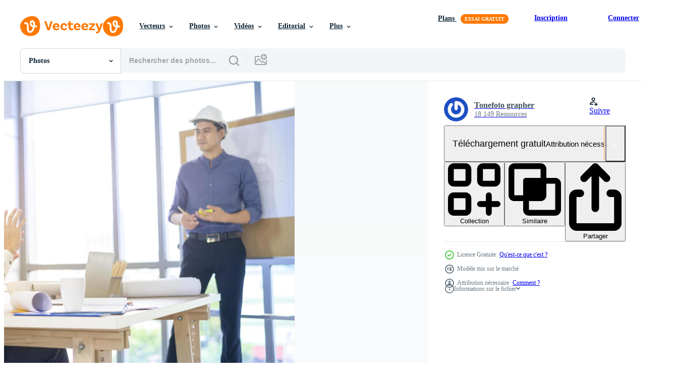

--- FILE ---
content_type: text/html; charset=utf-8
request_url: https://fr.vecteezy.com/resources/5140719/show_related_tags_async_content
body_size: 1615
content:
<turbo-frame id="show-related-tags">
  <h2 class="ez-resource-related__header">Mots-clés associés</h2>

    <div class="splide ez-carousel tags-carousel is-ready" style="--carousel_height: 48px; --additional_height: 0px;" data-controller="carousel search-tag" data-bullets="false" data-loop="false" data-arrows="true">
    <div class="splide__track ez-carousel__track" data-carousel-target="track">
      <ul class="splide__list ez-carousel__inner-wrap" data-carousel-target="innerWrap">
        <li class="search-tag splide__slide ez-carousel__slide" data-carousel-target="slide"><a class="search-tag__tag-link ez-btn ez-btn--light" title="collègue" data-action="search-tag#sendClickEvent search-tag#performSearch" data-search-tag-verified="true" data-keyword-location="show" href="/photos-gratuite/coll%C3%A8gue">collègue</a></li><li class="search-tag splide__slide ez-carousel__slide" data-carousel-target="slide"><a class="search-tag__tag-link ez-btn ez-btn--light" title="montrant" data-action="search-tag#sendClickEvent search-tag#performSearch" data-search-tag-verified="true" data-keyword-location="show" href="/photos-gratuite/montrant">montrant</a></li><li class="search-tag splide__slide ez-carousel__slide" data-carousel-target="slide"><a class="search-tag__tag-link ez-btn ez-btn--light" title="direction" data-action="search-tag#sendClickEvent search-tag#performSearch" data-search-tag-verified="true" data-keyword-location="show" href="/photos-gratuite/direction">direction</a></li><li class="search-tag splide__slide ez-carousel__slide" data-carousel-target="slide"><a class="search-tag__tag-link ez-btn ez-btn--light" title="organisation" data-action="search-tag#sendClickEvent search-tag#performSearch" data-search-tag-verified="true" data-keyword-location="show" href="/photos-gratuite/organisation">organisation</a></li><li class="search-tag splide__slide ez-carousel__slide" data-carousel-target="slide"><a class="search-tag__tag-link ez-btn ez-btn--light" title="la coopération" data-action="search-tag#sendClickEvent search-tag#performSearch" data-search-tag-verified="true" data-keyword-location="show" href="/photos-gratuite/la-coop%C3%A9ration">la coopération</a></li><li class="search-tag splide__slide ez-carousel__slide" data-carousel-target="slide"><a class="search-tag__tag-link ez-btn ez-btn--light" title="partage" data-action="search-tag#sendClickEvent search-tag#performSearch" data-search-tag-verified="true" data-keyword-location="show" href="/photos-gratuite/partage">partage</a></li><li class="search-tag splide__slide ez-carousel__slide" data-carousel-target="slide"><a class="search-tag__tag-link ez-btn ez-btn--light" title="équipe" data-action="search-tag#sendClickEvent search-tag#performSearch" data-search-tag-verified="true" data-keyword-location="show" href="/photos-gratuite/%C3%A9quipe">équipe</a></li><li class="search-tag splide__slide ez-carousel__slide" data-carousel-target="slide"><a class="search-tag__tag-link ez-btn ez-btn--light" title="présentation" data-action="search-tag#sendClickEvent search-tag#performSearch" data-search-tag-verified="true" data-keyword-location="show" href="/photos-gratuite/pr%C3%A9sentation">présentation</a></li><li class="search-tag splide__slide ez-carousel__slide" data-carousel-target="slide"><a class="search-tag__tag-link ez-btn ez-btn--light" title="planification" data-action="search-tag#sendClickEvent search-tag#performSearch" data-search-tag-verified="true" data-keyword-location="show" href="/photos-gratuite/planification">planification</a></li><li class="search-tag splide__slide ez-carousel__slide" data-carousel-target="slide"><a class="search-tag__tag-link ez-btn ez-btn--light" title="stratégie" data-action="search-tag#sendClickEvent search-tag#performSearch" data-search-tag-verified="true" data-keyword-location="show" href="/photos-gratuite/strat%C3%A9gie">stratégie</a></li><li class="search-tag splide__slide ez-carousel__slide" data-carousel-target="slide"><a class="search-tag__tag-link ez-btn ez-btn--light" title="travail en équipe" data-action="search-tag#sendClickEvent search-tag#performSearch" data-search-tag-verified="true" data-keyword-location="show" href="/photos-gratuite/travail-en-%C3%A9quipe">travail en équipe</a></li><li class="search-tag splide__slide ez-carousel__slide" data-carousel-target="slide"><a class="search-tag__tag-link ez-btn ez-btn--light" title="créatif" data-action="search-tag#sendClickEvent search-tag#performSearch" data-search-tag-verified="true" data-keyword-location="show" href="/photos-gratuite/cr%C3%A9atif">créatif</a></li><li class="search-tag splide__slide ez-carousel__slide" data-carousel-target="slide"><a class="search-tag__tag-link ez-btn ez-btn--light" title="réflexion" data-action="search-tag#sendClickEvent search-tag#performSearch" data-search-tag-verified="true" data-keyword-location="show" href="/photos-gratuite/r%C3%A9flexion">réflexion</a></li><li class="search-tag splide__slide ez-carousel__slide" data-carousel-target="slide"><a class="search-tag__tag-link ez-btn ez-btn--light" title="idée" data-action="search-tag#sendClickEvent search-tag#performSearch" data-search-tag-verified="true" data-keyword-location="show" href="/photos-gratuite/id%C3%A9e">idée</a></li><li class="search-tag splide__slide ez-carousel__slide" data-carousel-target="slide"><a class="search-tag__tag-link ez-btn ez-btn--light" title="collaboration" data-action="search-tag#sendClickEvent search-tag#performSearch" data-search-tag-verified="true" data-keyword-location="show" href="/photos-gratuite/collaboration">collaboration</a></li><li class="search-tag splide__slide ez-carousel__slide" data-carousel-target="slide"><a class="search-tag__tag-link ez-btn ez-btn--light" title="succès" data-action="search-tag#sendClickEvent search-tag#performSearch" data-search-tag-verified="true" data-keyword-location="show" href="/photos-gratuite/succ%C3%A8s">succès</a></li><li class="search-tag splide__slide ez-carousel__slide" data-carousel-target="slide"><a class="search-tag__tag-link ez-btn ez-btn--light" title="entreprise" data-action="search-tag#sendClickEvent search-tag#performSearch" data-search-tag-verified="true" data-keyword-location="show" href="/photos-gratuite/entreprise">entreprise</a></li><li class="search-tag splide__slide ez-carousel__slide" data-carousel-target="slide"><a class="search-tag__tag-link ez-btn ez-btn--light" title="technicien" data-action="search-tag#sendClickEvent search-tag#performSearch" data-search-tag-verified="true" data-keyword-location="show" href="/photos-gratuite/technicien">technicien</a></li><li class="search-tag splide__slide ez-carousel__slide" data-carousel-target="slide"><a class="search-tag__tag-link ez-btn ez-btn--light" title="consultant" data-action="search-tag#sendClickEvent search-tag#performSearch" data-search-tag-verified="true" data-keyword-location="show" href="/photos-gratuite/consultant">consultant</a></li><li class="search-tag splide__slide ez-carousel__slide" data-carousel-target="slide"><a class="search-tag__tag-link ez-btn ez-btn--light" title="constructeur" data-action="search-tag#sendClickEvent search-tag#performSearch" data-search-tag-verified="true" data-keyword-location="show" href="/photos-gratuite/constructeur">constructeur</a></li><li class="search-tag splide__slide ez-carousel__slide" data-carousel-target="slide"><a class="search-tag__tag-link ez-btn ez-btn--light" title="professionnel" data-action="search-tag#sendClickEvent search-tag#performSearch" data-search-tag-verified="true" data-keyword-location="show" href="/photos-gratuite/professionnel">professionnel</a></li><li class="search-tag splide__slide ez-carousel__slide" data-carousel-target="slide"><a class="search-tag__tag-link ez-btn ez-btn--light" title="casque" data-action="search-tag#sendClickEvent search-tag#performSearch" data-search-tag-verified="true" data-keyword-location="show" href="/photos-gratuite/casque">casque</a></li><li class="search-tag splide__slide ez-carousel__slide" data-carousel-target="slide"><a class="search-tag__tag-link ez-btn ez-btn--light" title="projet" data-action="search-tag#sendClickEvent search-tag#performSearch" data-search-tag-verified="true" data-keyword-location="show" href="/photos-gratuite/projet">projet</a></li><li class="search-tag splide__slide ez-carousel__slide" data-carousel-target="slide"><a class="search-tag__tag-link ez-btn ez-btn--light" title="architecture" data-action="search-tag#sendClickEvent search-tag#performSearch" data-search-tag-verified="true" data-keyword-location="show" href="/photos-gratuite/architecture">architecture</a></li><li class="search-tag splide__slide ez-carousel__slide" data-carousel-target="slide"><a class="search-tag__tag-link ez-btn ez-btn--light" title="bâtiment" data-action="search-tag#sendClickEvent search-tag#performSearch" data-search-tag-verified="true" data-keyword-location="show" href="/photos-gratuite/b%C3%A2timent">bâtiment</a></li><li class="search-tag splide__slide ez-carousel__slide" data-carousel-target="slide"><a class="search-tag__tag-link ez-btn ez-btn--light" title="fabrication" data-action="search-tag#sendClickEvent search-tag#performSearch" data-search-tag-verified="true" data-keyword-location="show" href="/photos-gratuite/fabrication">fabrication</a></li><li class="search-tag splide__slide ez-carousel__slide" data-carousel-target="slide"><a class="search-tag__tag-link ez-btn ez-btn--light" title="directeur" data-action="search-tag#sendClickEvent search-tag#performSearch" data-search-tag-verified="true" data-keyword-location="show" href="/photos-gratuite/directeur">directeur</a></li><li class="search-tag splide__slide ez-carousel__slide" data-carousel-target="slide"><a class="search-tag__tag-link ez-btn ez-btn--light" title="conception" data-action="search-tag#sendClickEvent search-tag#performSearch" data-search-tag-verified="true" data-keyword-location="show" href="/photos-gratuite/conception">conception</a></li><li class="search-tag splide__slide ez-carousel__slide" data-carousel-target="slide"><a class="search-tag__tag-link ez-btn ez-btn--light" title="groupe" data-action="search-tag#sendClickEvent search-tag#performSearch" data-search-tag-verified="true" data-keyword-location="show" href="/photos-gratuite/groupe">groupe</a></li><li class="search-tag splide__slide ez-carousel__slide" data-carousel-target="slide"><a class="search-tag__tag-link ez-btn ez-btn--light" title="plan" data-action="search-tag#sendClickEvent search-tag#performSearch" data-search-tag-verified="true" data-keyword-location="show" href="/photos-gratuite/plan">plan</a></li>
</ul></div>
    

    <div class="splide__arrows splide__arrows--ltr ez-carousel__arrows"><button class="splide__arrow splide__arrow--prev ez-carousel__arrow ez-carousel__arrow--prev" disabled="disabled" data-carousel-target="arrowPrev" data-test-id="carousel-arrow-prev" data-direction="prev" aria_label="Précédent"><span class="ez-carousel__arrow-wrap"><svg xmlns="http://www.w3.org/2000/svg" viewBox="0 0 5 8" role="img" aria-labelledby="a8tcs9j7al276qx1sggwmpfq0yyx3z69" class="arrow-prev"><desc id="a8tcs9j7al276qx1sggwmpfq0yyx3z69">Précédent</desc><path fill-rule="evenodd" d="M4.707 7.707a1 1 0 0 0 0-1.414L2.414 4l2.293-2.293A1 1 0 0 0 3.293.293l-3 3a1 1 0 0 0 0 1.414l3 3a1 1 0 0 0 1.414 0Z" clip-rule="evenodd"></path></svg>
</span><span class="ez-carousel__gradient"></span></button><button class="splide__arrow splide__arrow--next ez-carousel__arrow ez-carousel__arrow--next" disabled="disabled" data-carousel-target="arrowNext" data-test-id="carousel-arrow-next" data-direction="next" aria_label="Suivant"><span class="ez-carousel__arrow-wrap"><svg xmlns="http://www.w3.org/2000/svg" viewBox="0 0 5 8" role="img" aria-labelledby="a4fs4qwlof5cfs750uxufenvog89lnwk" class="arrow-next"><desc id="a4fs4qwlof5cfs750uxufenvog89lnwk">Suivant</desc><path fill-rule="evenodd" d="M.293 7.707a1 1 0 0 1 0-1.414L2.586 4 .293 1.707A1 1 0 0 1 1.707.293l3 3a1 1 0 0 1 0 1.414l-3 3a1 1 0 0 1-1.414 0Z" clip-rule="evenodd"></path></svg>
</span><span class="ez-carousel__gradient"></span></button></div>
</div></turbo-frame>


--- FILE ---
content_type: text/html; charset=utf-8
request_url: https://fr.vecteezy.com/resources/5140719/show_related_grids_async_content
body_size: 10493
content:
<turbo-frame id="show-related-resources">

  <div data-conversions-category="Photos liées" class="">
    <h2 class="ez-resource-related__header">
      Photos liées
    </h2>

    <ul class="ez-resource-grid ez-resource-grid--main-grid  is-hidden" id="false" data-controller="grid contributor-info" data-grid-track-truncation-value="false" data-max-rows="50" data-row-height="240" data-instant-grid="false" data-truncate-results="false" data-testid="related-resources" data-labels="free" style="--free: &#39;Gratuit&#39;;">

  <li class="ez-resource-grid__item ez-resource-thumb ez-resource-thumb--pro" data-controller="grid-item-decorator" data-position="{{position}}" data-item-id="47928415" data-pro="true" data-grid-target="gridItem" data-w="267" data-h="200" data-grid-item-decorator-free-label-value="Gratuit" data-action="mouseenter-&gt;grid-item-decorator#hoverThumb:once" data-grid-item-decorator-item-pro-param="Pro" data-grid-item-decorator-resource-id-param="47928415" data-grid-item-decorator-content-type-param="Content-photo" data-grid-item-decorator-image-src-param="https://static.vecteezy.com/system/resources/previews/047/928/415/non_2x/[base64].jpg" data-grid-item-decorator-pinterest-url-param="https://fr.vecteezy.com/photo/[base64]" data-grid-item-decorator-seo-page-description-param="contremaître la main d&#39;oeuvre Masculin homme la personne gens Humain Jaune casque sécurité casque implantation parler parler discuter travail en équipe consulter groupe robot machine artificiel intelligence industrie travail emploi Planification multiracial" data-grid-item-decorator-user-id-param="5985174" data-grid-item-decorator-user-display-name-param="Nuttawut Payungkiatikun" data-grid-item-decorator-uploads-path-param="/membres/streetoncamara/uploads">

  <script type="application/ld+json" id="media_schema">
  {"@context":"https://schema.org","@type":"ImageObject","name":"contremaître la main d'oeuvre Masculin homme la personne gens Humain Jaune casque sécurité casque implantation parler parler discuter travail en équipe consulter groupe robot machine artificiel intelligence industrie travail emploi Planification multiracial","uploadDate":"2024-07-19T21:33:11-05:00","thumbnailUrl":"https://static.vecteezy.com/ti/photos-gratuite/t1/[base64].jpg","contentUrl":"https://static.vecteezy.com/ti/photos-gratuite/p1/[base64].jpg","sourceOrganization":"Vecteezy","license":"https://support.vecteezy.com/fr/octroi-de-nouvelles-licences-vecteezy-ByHivesvt","acquireLicensePage":"https://fr.vecteezy.com/photo/[base64]","creator":{"@type":"Person","name":"Nuttawut Payungkiatikun"},"copyrightNotice":"Nuttawut Payungkiatikun","creditText":"Vecteezy"}
</script>


<a href="/photo/[base64]" class="ez-resource-thumb__link" title="contremaître la main d&#39;oeuvre Masculin homme la personne gens Humain Jaune casque sécurité casque implantation parler parler discuter travail en équipe consulter groupe robot machine artificiel intelligence industrie travail emploi Planification multiracial" style="--height: 200; --width: 267; " data-action="click-&gt;grid#trackResourceClick mouseenter-&gt;grid#trackResourceHover" data-content-type="photo" data-controller="ez-hover-intent" data-previews-srcs="[&quot;https://static.vecteezy.com/ti/photos-gratuite/p1/[base64].jpg&quot;,&quot;https://static.vecteezy.com/ti/photos-gratuite/p2/[base64].jpg&quot;]" data-pro="true" data-resource-id="47928415" data-grid-item-decorator-target="link">
    <img src="https://static.vecteezy.com/ti/photos-gratuite/t2/[base64].jpg" srcset="https://static.vecteezy.com/ti/photos-gratuite/t1/[base64].jpg 2x, https://static.vecteezy.com/ti/photos-gratuite/t2/[base64].jpg 1x" class="ez-resource-thumb__img" loading="lazy" decoding="async" width="267" height="200" alt="contremaître la main d&#39;oeuvre Masculin homme la personne gens Humain Jaune casque sécurité casque implantation parler parler discuter travail en équipe consulter groupe robot machine artificiel intelligence industrie travail emploi Planification multiracial photo">

</a>

  <div class="ez-resource-thumb__label-wrap"></div>
  

  <div class="ez-resource-thumb__hover-state"></div>
</li><li class="ez-resource-grid__item ez-resource-thumb ez-resource-thumb--pro" data-controller="grid-item-decorator" data-position="{{position}}" data-item-id="47201730" data-pro="true" data-grid-target="gridItem" data-w="300" data-h="200" data-grid-item-decorator-free-label-value="Gratuit" data-action="mouseenter-&gt;grid-item-decorator#hoverThumb:once" data-grid-item-decorator-item-pro-param="Pro" data-grid-item-decorator-resource-id-param="47201730" data-grid-item-decorator-content-type-param="Content-photo" data-grid-item-decorator-image-src-param="https://static.vecteezy.com/system/resources/previews/047/201/730/non_2x/[base64].jpg" data-grid-item-decorator-pinterest-url-param="https://fr.vecteezy.com/photo/[base64]" data-grid-item-decorator-seo-page-description-param="ingénierie est actuellement discuter de construction conception problèmes avec architectes à la revue des plans à costume construction et la stabilité de bâtiment. concept mixte consultation entre ingénieurs et architectes" data-grid-item-decorator-user-id-param="6787794" data-grid-item-decorator-user-display-name-param="korawat thatinchan" data-grid-item-decorator-avatar-src-param="https://static.vecteezy.com/system/user/avatar/6787794/medium__MG_7989.JPG" data-grid-item-decorator-uploads-path-param="/membres/100595486418476352428/uploads">

  <script type="application/ld+json" id="media_schema">
  {"@context":"https://schema.org","@type":"ImageObject","name":"ingénierie est actuellement discuter de construction conception problèmes avec architectes à la revue des plans à costume construction et la stabilité de bâtiment. concept mixte consultation entre ingénieurs et architectes","uploadDate":"2024-07-04T03:56:00-05:00","thumbnailUrl":"https://static.vecteezy.com/ti/photos-gratuite/t1/[base64].jpg","contentUrl":"https://static.vecteezy.com/ti/photos-gratuite/p1/[base64].jpg","sourceOrganization":"Vecteezy","license":"https://support.vecteezy.com/fr/octroi-de-nouvelles-licences-vecteezy-ByHivesvt","acquireLicensePage":"https://fr.vecteezy.com/photo/[base64]","creator":{"@type":"Person","name":"korawat thatinchan"},"copyrightNotice":"korawat thatinchan","creditText":"Vecteezy"}
</script>


<a href="/photo/[base64]" class="ez-resource-thumb__link" title="ingénierie est actuellement discuter de construction conception problèmes avec architectes à la revue des plans à costume construction et la stabilité de bâtiment. concept mixte consultation entre ingénieurs et architectes" style="--height: 200; --width: 300; " data-action="click-&gt;grid#trackResourceClick mouseenter-&gt;grid#trackResourceHover" data-content-type="photo" data-controller="ez-hover-intent" data-previews-srcs="[&quot;https://static.vecteezy.com/ti/photos-gratuite/p1/[base64].jpg&quot;,&quot;https://static.vecteezy.com/ti/photos-gratuite/p2/[base64].jpg&quot;]" data-pro="true" data-resource-id="47201730" data-grid-item-decorator-target="link">
    <img src="https://static.vecteezy.com/ti/photos-gratuite/t2/[base64].jpg" srcset="https://static.vecteezy.com/ti/photos-gratuite/t1/[base64].jpg 2x, https://static.vecteezy.com/ti/photos-gratuite/t2/[base64].jpg 1x" class="ez-resource-thumb__img" loading="lazy" decoding="async" width="300" height="200" alt="ingénierie est actuellement discuter de construction conception problèmes avec architectes à la revue des plans à costume construction et la stabilité de bâtiment. concept mixte consultation entre ingénieurs et architectes photo">

</a>

  <div class="ez-resource-thumb__label-wrap"></div>
  

  <div class="ez-resource-thumb__hover-state"></div>
</li><li class="ez-resource-grid__item ez-resource-thumb ez-resource-thumb--pro" data-controller="grid-item-decorator" data-position="{{position}}" data-item-id="47201764" data-pro="true" data-grid-target="gridItem" data-w="300" data-h="200" data-grid-item-decorator-free-label-value="Gratuit" data-action="mouseenter-&gt;grid-item-decorator#hoverThumb:once" data-grid-item-decorator-item-pro-param="Pro" data-grid-item-decorator-resource-id-param="47201764" data-grid-item-decorator-content-type-param="Content-photo" data-grid-item-decorator-image-src-param="https://static.vecteezy.com/system/resources/previews/047/201/764/non_2x/[base64].jpg" data-grid-item-decorator-pinterest-url-param="https://fr.vecteezy.com/photo/[base64]" data-grid-item-decorator-seo-page-description-param="ingénierie est actuellement discuter de construction conception problèmes avec architectes à la revue des plans à costume construction et la stabilité de bâtiment. concept mixte consultation entre ingénieurs et architectes" data-grid-item-decorator-user-id-param="6787794" data-grid-item-decorator-user-display-name-param="korawat thatinchan" data-grid-item-decorator-avatar-src-param="https://static.vecteezy.com/system/user/avatar/6787794/medium__MG_7989.JPG" data-grid-item-decorator-uploads-path-param="/membres/100595486418476352428/uploads">

  <script type="application/ld+json" id="media_schema">
  {"@context":"https://schema.org","@type":"ImageObject","name":"ingénierie est actuellement discuter de construction conception problèmes avec architectes à la revue des plans à costume construction et la stabilité de bâtiment. concept mixte consultation entre ingénieurs et architectes","uploadDate":"2024-07-04T03:56:16-05:00","thumbnailUrl":"https://static.vecteezy.com/ti/photos-gratuite/t1/[base64].jpg","contentUrl":"https://static.vecteezy.com/ti/photos-gratuite/p1/[base64].jpg","sourceOrganization":"Vecteezy","license":"https://support.vecteezy.com/fr/octroi-de-nouvelles-licences-vecteezy-ByHivesvt","acquireLicensePage":"https://fr.vecteezy.com/photo/[base64]","creator":{"@type":"Person","name":"korawat thatinchan"},"copyrightNotice":"korawat thatinchan","creditText":"Vecteezy"}
</script>


<a href="/photo/[base64]" class="ez-resource-thumb__link" title="ingénierie est actuellement discuter de construction conception problèmes avec architectes à la revue des plans à costume construction et la stabilité de bâtiment. concept mixte consultation entre ingénieurs et architectes" style="--height: 200; --width: 300; " data-action="click-&gt;grid#trackResourceClick mouseenter-&gt;grid#trackResourceHover" data-content-type="photo" data-controller="ez-hover-intent" data-previews-srcs="[&quot;https://static.vecteezy.com/ti/photos-gratuite/p1/[base64].jpg&quot;,&quot;https://static.vecteezy.com/ti/photos-gratuite/p2/[base64].jpg&quot;]" data-pro="true" data-resource-id="47201764" data-grid-item-decorator-target="link">
    <img src="https://static.vecteezy.com/ti/photos-gratuite/t2/[base64].jpg" srcset="https://static.vecteezy.com/ti/photos-gratuite/t1/[base64].jpg 2x, https://static.vecteezy.com/ti/photos-gratuite/t2/[base64].jpg 1x" class="ez-resource-thumb__img" loading="lazy" decoding="async" width="300" height="200" alt="ingénierie est actuellement discuter de construction conception problèmes avec architectes à la revue des plans à costume construction et la stabilité de bâtiment. concept mixte consultation entre ingénieurs et architectes photo">

</a>

  <div class="ez-resource-thumb__label-wrap"></div>
  

  <div class="ez-resource-thumb__hover-state"></div>
</li><li class="ez-resource-grid__item ez-resource-thumb ez-resource-thumb--pro" data-controller="grid-item-decorator" data-position="{{position}}" data-item-id="47201714" data-pro="true" data-grid-target="gridItem" data-w="300" data-h="200" data-grid-item-decorator-free-label-value="Gratuit" data-action="mouseenter-&gt;grid-item-decorator#hoverThumb:once" data-grid-item-decorator-item-pro-param="Pro" data-grid-item-decorator-resource-id-param="47201714" data-grid-item-decorator-content-type-param="Content-photo" data-grid-item-decorator-image-src-param="https://static.vecteezy.com/system/resources/previews/047/201/714/non_2x/[base64].jpg" data-grid-item-decorator-pinterest-url-param="https://fr.vecteezy.com/photo/[base64]" data-grid-item-decorator-seo-page-description-param="ingénierie est actuellement discuter de construction conception problèmes avec architectes à la revue des plans à costume construction et la stabilité de bâtiment. concept mixte consultation entre ingénieurs et architectes" data-grid-item-decorator-user-id-param="6787794" data-grid-item-decorator-user-display-name-param="korawat thatinchan" data-grid-item-decorator-avatar-src-param="https://static.vecteezy.com/system/user/avatar/6787794/medium__MG_7989.JPG" data-grid-item-decorator-uploads-path-param="/membres/100595486418476352428/uploads">

  <script type="application/ld+json" id="media_schema">
  {"@context":"https://schema.org","@type":"ImageObject","name":"ingénierie est actuellement discuter de construction conception problèmes avec architectes à la revue des plans à costume construction et la stabilité de bâtiment. concept mixte consultation entre ingénieurs et architectes","uploadDate":"2024-07-04T03:55:58-05:00","thumbnailUrl":"https://static.vecteezy.com/ti/photos-gratuite/t1/[base64].jpg","contentUrl":"https://static.vecteezy.com/ti/photos-gratuite/p1/[base64].jpg","sourceOrganization":"Vecteezy","license":"https://support.vecteezy.com/fr/octroi-de-nouvelles-licences-vecteezy-ByHivesvt","acquireLicensePage":"https://fr.vecteezy.com/photo/[base64]","creator":{"@type":"Person","name":"korawat thatinchan"},"copyrightNotice":"korawat thatinchan","creditText":"Vecteezy"}
</script>


<a href="/photo/[base64]" class="ez-resource-thumb__link" title="ingénierie est actuellement discuter de construction conception problèmes avec architectes à la revue des plans à costume construction et la stabilité de bâtiment. concept mixte consultation entre ingénieurs et architectes" style="--height: 200; --width: 300; " data-action="click-&gt;grid#trackResourceClick mouseenter-&gt;grid#trackResourceHover" data-content-type="photo" data-controller="ez-hover-intent" data-previews-srcs="[&quot;https://static.vecteezy.com/ti/photos-gratuite/p1/[base64].jpg&quot;,&quot;https://static.vecteezy.com/ti/photos-gratuite/p2/[base64].jpg&quot;]" data-pro="true" data-resource-id="47201714" data-grid-item-decorator-target="link">
    <img src="https://static.vecteezy.com/ti/photos-gratuite/t2/[base64].jpg" srcset="https://static.vecteezy.com/ti/photos-gratuite/t1/[base64].jpg 2x, https://static.vecteezy.com/ti/photos-gratuite/t2/[base64].jpg 1x" class="ez-resource-thumb__img" loading="lazy" decoding="async" width="300" height="200" alt="ingénierie est actuellement discuter de construction conception problèmes avec architectes à la revue des plans à costume construction et la stabilité de bâtiment. concept mixte consultation entre ingénieurs et architectes photo">

</a>

  <div class="ez-resource-thumb__label-wrap"></div>
  

  <div class="ez-resource-thumb__hover-state"></div>
</li><li class="ez-resource-grid__item ez-resource-thumb ez-resource-thumb--pro" data-controller="grid-item-decorator" data-position="{{position}}" data-item-id="47201741" data-pro="true" data-grid-target="gridItem" data-w="300" data-h="200" data-grid-item-decorator-free-label-value="Gratuit" data-action="mouseenter-&gt;grid-item-decorator#hoverThumb:once" data-grid-item-decorator-item-pro-param="Pro" data-grid-item-decorator-resource-id-param="47201741" data-grid-item-decorator-content-type-param="Content-photo" data-grid-item-decorator-image-src-param="https://static.vecteezy.com/system/resources/previews/047/201/741/non_2x/[base64].jpg" data-grid-item-decorator-pinterest-url-param="https://fr.vecteezy.com/photo/[base64]" data-grid-item-decorator-seo-page-description-param="ingénierie est actuellement discuter de construction conception problèmes avec architectes à la revue des plans à costume construction et la stabilité de bâtiment. concept mixte consultation entre ingénieurs et architectes" data-grid-item-decorator-user-id-param="6787794" data-grid-item-decorator-user-display-name-param="korawat thatinchan" data-grid-item-decorator-avatar-src-param="https://static.vecteezy.com/system/user/avatar/6787794/medium__MG_7989.JPG" data-grid-item-decorator-uploads-path-param="/membres/100595486418476352428/uploads">

  <script type="application/ld+json" id="media_schema">
  {"@context":"https://schema.org","@type":"ImageObject","name":"ingénierie est actuellement discuter de construction conception problèmes avec architectes à la revue des plans à costume construction et la stabilité de bâtiment. concept mixte consultation entre ingénieurs et architectes","uploadDate":"2024-07-04T03:56:06-05:00","thumbnailUrl":"https://static.vecteezy.com/ti/photos-gratuite/t1/[base64].jpg","contentUrl":"https://static.vecteezy.com/ti/photos-gratuite/p1/[base64].jpg","sourceOrganization":"Vecteezy","license":"https://support.vecteezy.com/fr/octroi-de-nouvelles-licences-vecteezy-ByHivesvt","acquireLicensePage":"https://fr.vecteezy.com/photo/[base64]","creator":{"@type":"Person","name":"korawat thatinchan"},"copyrightNotice":"korawat thatinchan","creditText":"Vecteezy"}
</script>


<a href="/photo/[base64]" class="ez-resource-thumb__link" title="ingénierie est actuellement discuter de construction conception problèmes avec architectes à la revue des plans à costume construction et la stabilité de bâtiment. concept mixte consultation entre ingénieurs et architectes" style="--height: 200; --width: 300; " data-action="click-&gt;grid#trackResourceClick mouseenter-&gt;grid#trackResourceHover" data-content-type="photo" data-controller="ez-hover-intent" data-previews-srcs="[&quot;https://static.vecteezy.com/ti/photos-gratuite/p1/[base64].jpg&quot;,&quot;https://static.vecteezy.com/ti/photos-gratuite/p2/[base64].jpg&quot;]" data-pro="true" data-resource-id="47201741" data-grid-item-decorator-target="link">
    <img src="https://static.vecteezy.com/ti/photos-gratuite/t2/[base64].jpg" srcset="https://static.vecteezy.com/ti/photos-gratuite/t1/[base64].jpg 2x, https://static.vecteezy.com/ti/photos-gratuite/t2/[base64].jpg 1x" class="ez-resource-thumb__img" loading="lazy" decoding="async" width="300" height="200" alt="ingénierie est actuellement discuter de construction conception problèmes avec architectes à la revue des plans à costume construction et la stabilité de bâtiment. concept mixte consultation entre ingénieurs et architectes photo">

</a>

  <div class="ez-resource-thumb__label-wrap"></div>
  

  <div class="ez-resource-thumb__hover-state"></div>
</li><li class="ez-resource-grid__item ez-resource-thumb ez-resource-thumb--pro" data-controller="grid-item-decorator" data-position="{{position}}" data-item-id="47201729" data-pro="true" data-grid-target="gridItem" data-w="300" data-h="200" data-grid-item-decorator-free-label-value="Gratuit" data-action="mouseenter-&gt;grid-item-decorator#hoverThumb:once" data-grid-item-decorator-item-pro-param="Pro" data-grid-item-decorator-resource-id-param="47201729" data-grid-item-decorator-content-type-param="Content-photo" data-grid-item-decorator-image-src-param="https://static.vecteezy.com/system/resources/previews/047/201/729/non_2x/[base64].jpg" data-grid-item-decorator-pinterest-url-param="https://fr.vecteezy.com/photo/[base64]" data-grid-item-decorator-seo-page-description-param="ingénierie est actuellement discuter de construction conception problèmes avec architectes à la revue des plans à costume construction et la stabilité de bâtiment. concept mixte consultation entre ingénieurs et architectes" data-grid-item-decorator-user-id-param="6787794" data-grid-item-decorator-user-display-name-param="korawat thatinchan" data-grid-item-decorator-avatar-src-param="https://static.vecteezy.com/system/user/avatar/6787794/medium__MG_7989.JPG" data-grid-item-decorator-uploads-path-param="/membres/100595486418476352428/uploads">

  <script type="application/ld+json" id="media_schema">
  {"@context":"https://schema.org","@type":"ImageObject","name":"ingénierie est actuellement discuter de construction conception problèmes avec architectes à la revue des plans à costume construction et la stabilité de bâtiment. concept mixte consultation entre ingénieurs et architectes","uploadDate":"2024-07-04T03:56:00-05:00","thumbnailUrl":"https://static.vecteezy.com/ti/photos-gratuite/t1/[base64].jpg","contentUrl":"https://static.vecteezy.com/ti/photos-gratuite/p1/[base64].jpg","sourceOrganization":"Vecteezy","license":"https://support.vecteezy.com/fr/octroi-de-nouvelles-licences-vecteezy-ByHivesvt","acquireLicensePage":"https://fr.vecteezy.com/photo/[base64]","creator":{"@type":"Person","name":"korawat thatinchan"},"copyrightNotice":"korawat thatinchan","creditText":"Vecteezy"}
</script>


<a href="/photo/[base64]" class="ez-resource-thumb__link" title="ingénierie est actuellement discuter de construction conception problèmes avec architectes à la revue des plans à costume construction et la stabilité de bâtiment. concept mixte consultation entre ingénieurs et architectes" style="--height: 200; --width: 300; " data-action="click-&gt;grid#trackResourceClick mouseenter-&gt;grid#trackResourceHover" data-content-type="photo" data-controller="ez-hover-intent" data-previews-srcs="[&quot;https://static.vecteezy.com/ti/photos-gratuite/p1/[base64].jpg&quot;,&quot;https://static.vecteezy.com/ti/photos-gratuite/p2/[base64].jpg&quot;]" data-pro="true" data-resource-id="47201729" data-grid-item-decorator-target="link">
    <img src="https://static.vecteezy.com/ti/photos-gratuite/t2/[base64].jpg" srcset="https://static.vecteezy.com/ti/photos-gratuite/t1/[base64].jpg 2x, https://static.vecteezy.com/ti/photos-gratuite/t2/[base64].jpg 1x" class="ez-resource-thumb__img" loading="lazy" decoding="async" width="300" height="200" alt="ingénierie est actuellement discuter de construction conception problèmes avec architectes à la revue des plans à costume construction et la stabilité de bâtiment. concept mixte consultation entre ingénieurs et architectes photo">

</a>

  <div class="ez-resource-thumb__label-wrap"></div>
  

  <div class="ez-resource-thumb__hover-state"></div>
</li><li class="ez-resource-grid__item ez-resource-thumb ez-resource-thumb--pro" data-controller="grid-item-decorator" data-position="{{position}}" data-item-id="47201779" data-pro="true" data-grid-target="gridItem" data-w="300" data-h="200" data-grid-item-decorator-free-label-value="Gratuit" data-action="mouseenter-&gt;grid-item-decorator#hoverThumb:once" data-grid-item-decorator-item-pro-param="Pro" data-grid-item-decorator-resource-id-param="47201779" data-grid-item-decorator-content-type-param="Content-photo" data-grid-item-decorator-image-src-param="https://static.vecteezy.com/system/resources/previews/047/201/779/non_2x/[base64].jpg" data-grid-item-decorator-pinterest-url-param="https://fr.vecteezy.com/photo/[base64]" data-grid-item-decorator-seo-page-description-param="ingénierie est actuellement discuter de construction conception problèmes avec architectes à la revue des plans à costume construction et la stabilité de bâtiment. concept mixte consultation entre ingénieurs et architectes" data-grid-item-decorator-user-id-param="6787794" data-grid-item-decorator-user-display-name-param="korawat thatinchan" data-grid-item-decorator-avatar-src-param="https://static.vecteezy.com/system/user/avatar/6787794/medium__MG_7989.JPG" data-grid-item-decorator-uploads-path-param="/membres/100595486418476352428/uploads">

  <script type="application/ld+json" id="media_schema">
  {"@context":"https://schema.org","@type":"ImageObject","name":"ingénierie est actuellement discuter de construction conception problèmes avec architectes à la revue des plans à costume construction et la stabilité de bâtiment. concept mixte consultation entre ingénieurs et architectes","uploadDate":"2024-07-04T03:56:30-05:00","thumbnailUrl":"https://static.vecteezy.com/ti/photos-gratuite/t1/[base64].jpg","contentUrl":"https://static.vecteezy.com/ti/photos-gratuite/p1/[base64].jpg","sourceOrganization":"Vecteezy","license":"https://support.vecteezy.com/fr/octroi-de-nouvelles-licences-vecteezy-ByHivesvt","acquireLicensePage":"https://fr.vecteezy.com/photo/[base64]","creator":{"@type":"Person","name":"korawat thatinchan"},"copyrightNotice":"korawat thatinchan","creditText":"Vecteezy"}
</script>


<a href="/photo/[base64]" class="ez-resource-thumb__link" title="ingénierie est actuellement discuter de construction conception problèmes avec architectes à la revue des plans à costume construction et la stabilité de bâtiment. concept mixte consultation entre ingénieurs et architectes" style="--height: 200; --width: 300; " data-action="click-&gt;grid#trackResourceClick mouseenter-&gt;grid#trackResourceHover" data-content-type="photo" data-controller="ez-hover-intent" data-previews-srcs="[&quot;https://static.vecteezy.com/ti/photos-gratuite/p1/[base64].jpg&quot;,&quot;https://static.vecteezy.com/ti/photos-gratuite/p2/[base64].jpg&quot;]" data-pro="true" data-resource-id="47201779" data-grid-item-decorator-target="link">
    <img src="https://static.vecteezy.com/ti/photos-gratuite/t2/[base64].jpg" srcset="https://static.vecteezy.com/ti/photos-gratuite/t1/[base64].jpg 2x, https://static.vecteezy.com/ti/photos-gratuite/t2/[base64].jpg 1x" class="ez-resource-thumb__img" loading="lazy" decoding="async" width="300" height="200" alt="ingénierie est actuellement discuter de construction conception problèmes avec architectes à la revue des plans à costume construction et la stabilité de bâtiment. concept mixte consultation entre ingénieurs et architectes photo">

</a>

  <div class="ez-resource-thumb__label-wrap"></div>
  

  <div class="ez-resource-thumb__hover-state"></div>
</li><li class="ez-resource-grid__item ez-resource-thumb ez-resource-thumb--pro" data-controller="grid-item-decorator" data-position="{{position}}" data-item-id="47201757" data-pro="true" data-grid-target="gridItem" data-w="300" data-h="200" data-grid-item-decorator-free-label-value="Gratuit" data-action="mouseenter-&gt;grid-item-decorator#hoverThumb:once" data-grid-item-decorator-item-pro-param="Pro" data-grid-item-decorator-resource-id-param="47201757" data-grid-item-decorator-content-type-param="Content-photo" data-grid-item-decorator-image-src-param="https://static.vecteezy.com/system/resources/previews/047/201/757/non_2x/[base64].jpg" data-grid-item-decorator-pinterest-url-param="https://fr.vecteezy.com/photo/[base64]" data-grid-item-decorator-seo-page-description-param="ingénierie est actuellement discuter de construction conception problèmes avec architectes à la revue des plans à costume construction et la stabilité de bâtiment. concept mixte consultation entre ingénieurs et architectes" data-grid-item-decorator-user-id-param="6787794" data-grid-item-decorator-user-display-name-param="korawat thatinchan" data-grid-item-decorator-avatar-src-param="https://static.vecteezy.com/system/user/avatar/6787794/medium__MG_7989.JPG" data-grid-item-decorator-uploads-path-param="/membres/100595486418476352428/uploads">

  <script type="application/ld+json" id="media_schema">
  {"@context":"https://schema.org","@type":"ImageObject","name":"ingénierie est actuellement discuter de construction conception problèmes avec architectes à la revue des plans à costume construction et la stabilité de bâtiment. concept mixte consultation entre ingénieurs et architectes","uploadDate":"2024-07-04T03:56:10-05:00","thumbnailUrl":"https://static.vecteezy.com/ti/photos-gratuite/t1/[base64].jpg","contentUrl":"https://static.vecteezy.com/ti/photos-gratuite/p1/[base64].jpg","sourceOrganization":"Vecteezy","license":"https://support.vecteezy.com/fr/octroi-de-nouvelles-licences-vecteezy-ByHivesvt","acquireLicensePage":"https://fr.vecteezy.com/photo/[base64]","creator":{"@type":"Person","name":"korawat thatinchan"},"copyrightNotice":"korawat thatinchan","creditText":"Vecteezy"}
</script>


<a href="/photo/[base64]" class="ez-resource-thumb__link" title="ingénierie est actuellement discuter de construction conception problèmes avec architectes à la revue des plans à costume construction et la stabilité de bâtiment. concept mixte consultation entre ingénieurs et architectes" style="--height: 200; --width: 300; " data-action="click-&gt;grid#trackResourceClick mouseenter-&gt;grid#trackResourceHover" data-content-type="photo" data-controller="ez-hover-intent" data-previews-srcs="[&quot;https://static.vecteezy.com/ti/photos-gratuite/p1/[base64].jpg&quot;,&quot;https://static.vecteezy.com/ti/photos-gratuite/p2/[base64].jpg&quot;]" data-pro="true" data-resource-id="47201757" data-grid-item-decorator-target="link">
    <img src="https://static.vecteezy.com/ti/photos-gratuite/t2/[base64].jpg" srcset="https://static.vecteezy.com/ti/photos-gratuite/t1/[base64].jpg 2x, https://static.vecteezy.com/ti/photos-gratuite/t2/[base64].jpg 1x" class="ez-resource-thumb__img" loading="lazy" decoding="async" width="300" height="200" alt="ingénierie est actuellement discuter de construction conception problèmes avec architectes à la revue des plans à costume construction et la stabilité de bâtiment. concept mixte consultation entre ingénieurs et architectes photo">

</a>

  <div class="ez-resource-thumb__label-wrap"></div>
  

  <div class="ez-resource-thumb__hover-state"></div>
</li><li class="ez-resource-grid__item ez-resource-thumb ez-resource-thumb--pro" data-controller="grid-item-decorator" data-position="{{position}}" data-item-id="47201777" data-pro="true" data-grid-target="gridItem" data-w="300" data-h="200" data-grid-item-decorator-free-label-value="Gratuit" data-action="mouseenter-&gt;grid-item-decorator#hoverThumb:once" data-grid-item-decorator-item-pro-param="Pro" data-grid-item-decorator-resource-id-param="47201777" data-grid-item-decorator-content-type-param="Content-photo" data-grid-item-decorator-image-src-param="https://static.vecteezy.com/system/resources/previews/047/201/777/non_2x/[base64].jpg" data-grid-item-decorator-pinterest-url-param="https://fr.vecteezy.com/photo/[base64]" data-grid-item-decorator-seo-page-description-param="ingénierie est actuellement discuter de construction conception problèmes avec architectes à la revue des plans à costume construction et la stabilité de bâtiment. concept mixte consultation entre ingénieurs et architectes" data-grid-item-decorator-user-id-param="6787794" data-grid-item-decorator-user-display-name-param="korawat thatinchan" data-grid-item-decorator-avatar-src-param="https://static.vecteezy.com/system/user/avatar/6787794/medium__MG_7989.JPG" data-grid-item-decorator-uploads-path-param="/membres/100595486418476352428/uploads">

  <script type="application/ld+json" id="media_schema">
  {"@context":"https://schema.org","@type":"ImageObject","name":"ingénierie est actuellement discuter de construction conception problèmes avec architectes à la revue des plans à costume construction et la stabilité de bâtiment. concept mixte consultation entre ingénieurs et architectes","uploadDate":"2024-07-04T03:56:30-05:00","thumbnailUrl":"https://static.vecteezy.com/ti/photos-gratuite/t1/[base64].jpg","contentUrl":"https://static.vecteezy.com/ti/photos-gratuite/p1/[base64].jpg","sourceOrganization":"Vecteezy","license":"https://support.vecteezy.com/fr/octroi-de-nouvelles-licences-vecteezy-ByHivesvt","acquireLicensePage":"https://fr.vecteezy.com/photo/[base64]","creator":{"@type":"Person","name":"korawat thatinchan"},"copyrightNotice":"korawat thatinchan","creditText":"Vecteezy"}
</script>


<a href="/photo/[base64]" class="ez-resource-thumb__link" title="ingénierie est actuellement discuter de construction conception problèmes avec architectes à la revue des plans à costume construction et la stabilité de bâtiment. concept mixte consultation entre ingénieurs et architectes" style="--height: 200; --width: 300; " data-action="click-&gt;grid#trackResourceClick mouseenter-&gt;grid#trackResourceHover" data-content-type="photo" data-controller="ez-hover-intent" data-previews-srcs="[&quot;https://static.vecteezy.com/ti/photos-gratuite/p1/[base64].jpg&quot;,&quot;https://static.vecteezy.com/ti/photos-gratuite/p2/[base64].jpg&quot;]" data-pro="true" data-resource-id="47201777" data-grid-item-decorator-target="link">
    <img src="https://static.vecteezy.com/ti/photos-gratuite/t2/[base64].jpg" srcset="https://static.vecteezy.com/ti/photos-gratuite/t1/[base64].jpg 2x, https://static.vecteezy.com/ti/photos-gratuite/t2/[base64].jpg 1x" class="ez-resource-thumb__img" loading="lazy" decoding="async" width="300" height="200" alt="ingénierie est actuellement discuter de construction conception problèmes avec architectes à la revue des plans à costume construction et la stabilité de bâtiment. concept mixte consultation entre ingénieurs et architectes photo">

</a>

  <div class="ez-resource-thumb__label-wrap"></div>
  

  <div class="ez-resource-thumb__hover-state"></div>
</li><li class="ez-resource-grid__item ez-resource-thumb ez-resource-thumb--pro" data-controller="grid-item-decorator" data-position="{{position}}" data-item-id="47201720" data-pro="true" data-grid-target="gridItem" data-w="300" data-h="200" data-grid-item-decorator-free-label-value="Gratuit" data-action="mouseenter-&gt;grid-item-decorator#hoverThumb:once" data-grid-item-decorator-item-pro-param="Pro" data-grid-item-decorator-resource-id-param="47201720" data-grid-item-decorator-content-type-param="Content-photo" data-grid-item-decorator-image-src-param="https://static.vecteezy.com/system/resources/previews/047/201/720/non_2x/[base64].jpg" data-grid-item-decorator-pinterest-url-param="https://fr.vecteezy.com/photo/[base64]" data-grid-item-decorator-seo-page-description-param="ingénierie est actuellement discuter de construction conception problèmes avec architectes à la revue des plans à costume construction et la stabilité de bâtiment. concept mixte consultation entre ingénieurs et architectes" data-grid-item-decorator-user-id-param="6787794" data-grid-item-decorator-user-display-name-param="korawat thatinchan" data-grid-item-decorator-avatar-src-param="https://static.vecteezy.com/system/user/avatar/6787794/medium__MG_7989.JPG" data-grid-item-decorator-uploads-path-param="/membres/100595486418476352428/uploads">

  <script type="application/ld+json" id="media_schema">
  {"@context":"https://schema.org","@type":"ImageObject","name":"ingénierie est actuellement discuter de construction conception problèmes avec architectes à la revue des plans à costume construction et la stabilité de bâtiment. concept mixte consultation entre ingénieurs et architectes","uploadDate":"2024-07-04T03:55:59-05:00","thumbnailUrl":"https://static.vecteezy.com/ti/photos-gratuite/t1/[base64].jpg","contentUrl":"https://static.vecteezy.com/ti/photos-gratuite/p1/[base64].jpg","sourceOrganization":"Vecteezy","license":"https://support.vecteezy.com/fr/octroi-de-nouvelles-licences-vecteezy-ByHivesvt","acquireLicensePage":"https://fr.vecteezy.com/photo/[base64]","creator":{"@type":"Person","name":"korawat thatinchan"},"copyrightNotice":"korawat thatinchan","creditText":"Vecteezy"}
</script>


<a href="/photo/[base64]" class="ez-resource-thumb__link" title="ingénierie est actuellement discuter de construction conception problèmes avec architectes à la revue des plans à costume construction et la stabilité de bâtiment. concept mixte consultation entre ingénieurs et architectes" style="--height: 200; --width: 300; " data-action="click-&gt;grid#trackResourceClick mouseenter-&gt;grid#trackResourceHover" data-content-type="photo" data-controller="ez-hover-intent" data-previews-srcs="[&quot;https://static.vecteezy.com/ti/photos-gratuite/p1/[base64].jpg&quot;,&quot;https://static.vecteezy.com/ti/photos-gratuite/p2/[base64].jpg&quot;]" data-pro="true" data-resource-id="47201720" data-grid-item-decorator-target="link">
    <img src="https://static.vecteezy.com/ti/photos-gratuite/t2/[base64].jpg" srcset="https://static.vecteezy.com/ti/photos-gratuite/t1/[base64].jpg 2x, https://static.vecteezy.com/ti/photos-gratuite/t2/[base64].jpg 1x" class="ez-resource-thumb__img" loading="lazy" decoding="async" width="300" height="200" alt="ingénierie est actuellement discuter de construction conception problèmes avec architectes à la revue des plans à costume construction et la stabilité de bâtiment. concept mixte consultation entre ingénieurs et architectes photo">

</a>

  <div class="ez-resource-thumb__label-wrap"></div>
  

  <div class="ez-resource-thumb__hover-state"></div>
</li><li class="ez-resource-grid__item ez-resource-thumb ez-resource-thumb--pro" data-controller="grid-item-decorator" data-position="{{position}}" data-item-id="47201681" data-pro="true" data-grid-target="gridItem" data-w="300" data-h="200" data-grid-item-decorator-free-label-value="Gratuit" data-action="mouseenter-&gt;grid-item-decorator#hoverThumb:once" data-grid-item-decorator-item-pro-param="Pro" data-grid-item-decorator-resource-id-param="47201681" data-grid-item-decorator-content-type-param="Content-photo" data-grid-item-decorator-image-src-param="https://static.vecteezy.com/system/resources/previews/047/201/681/non_2x/[base64].jpg" data-grid-item-decorator-pinterest-url-param="https://fr.vecteezy.com/photo/[base64]" data-grid-item-decorator-seo-page-description-param="ingénierie est actuellement discuter de construction conception problèmes avec architectes à la revue des plans à costume construction et la stabilité de bâtiment. concept mixte consultation entre ingénieurs et architectes" data-grid-item-decorator-user-id-param="6787794" data-grid-item-decorator-user-display-name-param="korawat thatinchan" data-grid-item-decorator-avatar-src-param="https://static.vecteezy.com/system/user/avatar/6787794/medium__MG_7989.JPG" data-grid-item-decorator-uploads-path-param="/membres/100595486418476352428/uploads">

  <script type="application/ld+json" id="media_schema">
  {"@context":"https://schema.org","@type":"ImageObject","name":"ingénierie est actuellement discuter de construction conception problèmes avec architectes à la revue des plans à costume construction et la stabilité de bâtiment. concept mixte consultation entre ingénieurs et architectes","uploadDate":"2024-07-04T03:55:24-05:00","thumbnailUrl":"https://static.vecteezy.com/ti/photos-gratuite/t1/[base64].jpg","contentUrl":"https://static.vecteezy.com/ti/photos-gratuite/p1/[base64].jpg","sourceOrganization":"Vecteezy","license":"https://support.vecteezy.com/fr/octroi-de-nouvelles-licences-vecteezy-ByHivesvt","acquireLicensePage":"https://fr.vecteezy.com/photo/[base64]","creator":{"@type":"Person","name":"korawat thatinchan"},"copyrightNotice":"korawat thatinchan","creditText":"Vecteezy"}
</script>


<a href="/photo/[base64]" class="ez-resource-thumb__link" title="ingénierie est actuellement discuter de construction conception problèmes avec architectes à la revue des plans à costume construction et la stabilité de bâtiment. concept mixte consultation entre ingénieurs et architectes" style="--height: 200; --width: 300; " data-action="click-&gt;grid#trackResourceClick mouseenter-&gt;grid#trackResourceHover" data-content-type="photo" data-controller="ez-hover-intent" data-previews-srcs="[&quot;https://static.vecteezy.com/ti/photos-gratuite/p1/[base64].jpg&quot;,&quot;https://static.vecteezy.com/ti/photos-gratuite/p2/[base64].jpg&quot;]" data-pro="true" data-resource-id="47201681" data-grid-item-decorator-target="link">
    <img src="https://static.vecteezy.com/ti/photos-gratuite/t2/[base64].jpg" srcset="https://static.vecteezy.com/ti/photos-gratuite/t1/[base64].jpg 2x, https://static.vecteezy.com/ti/photos-gratuite/t2/[base64].jpg 1x" class="ez-resource-thumb__img" loading="lazy" decoding="async" width="300" height="200" alt="ingénierie est actuellement discuter de construction conception problèmes avec architectes à la revue des plans à costume construction et la stabilité de bâtiment. concept mixte consultation entre ingénieurs et architectes photo">

</a>

  <div class="ez-resource-thumb__label-wrap"></div>
  

  <div class="ez-resource-thumb__hover-state"></div>
</li><li class="ez-resource-grid__item ez-resource-thumb ez-resource-thumb--pro" data-controller="grid-item-decorator" data-position="{{position}}" data-item-id="47201744" data-pro="true" data-grid-target="gridItem" data-w="356" data-h="200" data-grid-item-decorator-free-label-value="Gratuit" data-action="mouseenter-&gt;grid-item-decorator#hoverThumb:once" data-grid-item-decorator-item-pro-param="Pro" data-grid-item-decorator-resource-id-param="47201744" data-grid-item-decorator-content-type-param="Content-photo" data-grid-item-decorator-image-src-param="https://static.vecteezy.com/system/resources/previews/047/201/744/non_2x/[base64].jpg" data-grid-item-decorator-pinterest-url-param="https://fr.vecteezy.com/photo/[base64]" data-grid-item-decorator-seo-page-description-param="ingénierie est actuellement discuter de construction conception problèmes avec architectes à la revue des plans à costume construction et la stabilité de bâtiment. concept mixte consultation entre ingénieurs et architectes" data-grid-item-decorator-user-id-param="6787794" data-grid-item-decorator-user-display-name-param="korawat thatinchan" data-grid-item-decorator-avatar-src-param="https://static.vecteezy.com/system/user/avatar/6787794/medium__MG_7989.JPG" data-grid-item-decorator-uploads-path-param="/membres/100595486418476352428/uploads">

  <script type="application/ld+json" id="media_schema">
  {"@context":"https://schema.org","@type":"ImageObject","name":"ingénierie est actuellement discuter de construction conception problèmes avec architectes à la revue des plans à costume construction et la stabilité de bâtiment. concept mixte consultation entre ingénieurs et architectes","uploadDate":"2024-07-04T03:56:07-05:00","thumbnailUrl":"https://static.vecteezy.com/ti/photos-gratuite/t1/[base64].jpg","contentUrl":"https://static.vecteezy.com/ti/photos-gratuite/p1/[base64].jpg","sourceOrganization":"Vecteezy","license":"https://support.vecteezy.com/fr/octroi-de-nouvelles-licences-vecteezy-ByHivesvt","acquireLicensePage":"https://fr.vecteezy.com/photo/[base64]","creator":{"@type":"Person","name":"korawat thatinchan"},"copyrightNotice":"korawat thatinchan","creditText":"Vecteezy"}
</script>


<a href="/photo/[base64]" class="ez-resource-thumb__link" title="ingénierie est actuellement discuter de construction conception problèmes avec architectes à la revue des plans à costume construction et la stabilité de bâtiment. concept mixte consultation entre ingénieurs et architectes" style="--height: 200; --width: 356; " data-action="click-&gt;grid#trackResourceClick mouseenter-&gt;grid#trackResourceHover" data-content-type="photo" data-controller="ez-hover-intent" data-previews-srcs="[&quot;https://static.vecteezy.com/ti/photos-gratuite/p1/[base64].jpg&quot;,&quot;https://static.vecteezy.com/ti/photos-gratuite/p2/[base64].jpg&quot;]" data-pro="true" data-resource-id="47201744" data-grid-item-decorator-target="link">
    <img src="https://static.vecteezy.com/ti/photos-gratuite/t2/[base64].jpg" srcset="https://static.vecteezy.com/ti/photos-gratuite/t1/[base64].jpg 2x, https://static.vecteezy.com/ti/photos-gratuite/t2/[base64].jpg 1x" class="ez-resource-thumb__img" loading="lazy" decoding="async" width="356" height="200" alt="ingénierie est actuellement discuter de construction conception problèmes avec architectes à la revue des plans à costume construction et la stabilité de bâtiment. concept mixte consultation entre ingénieurs et architectes photo">

</a>

  <div class="ez-resource-thumb__label-wrap"></div>
  

  <div class="ez-resource-thumb__hover-state"></div>
</li><li class="ez-resource-grid__item ez-resource-thumb ez-resource-thumb--pro" data-controller="grid-item-decorator" data-position="{{position}}" data-item-id="47201740" data-pro="true" data-grid-target="gridItem" data-w="300" data-h="200" data-grid-item-decorator-free-label-value="Gratuit" data-action="mouseenter-&gt;grid-item-decorator#hoverThumb:once" data-grid-item-decorator-item-pro-param="Pro" data-grid-item-decorator-resource-id-param="47201740" data-grid-item-decorator-content-type-param="Content-photo" data-grid-item-decorator-image-src-param="https://static.vecteezy.com/system/resources/previews/047/201/740/non_2x/[base64].jpg" data-grid-item-decorator-pinterest-url-param="https://fr.vecteezy.com/photo/[base64]" data-grid-item-decorator-seo-page-description-param="ingénierie est actuellement discuter de construction conception problèmes avec architectes à la revue des plans à costume construction et la stabilité de bâtiment. concept mixte consultation entre ingénieurs et architectes" data-grid-item-decorator-user-id-param="6787794" data-grid-item-decorator-user-display-name-param="korawat thatinchan" data-grid-item-decorator-avatar-src-param="https://static.vecteezy.com/system/user/avatar/6787794/medium__MG_7989.JPG" data-grid-item-decorator-uploads-path-param="/membres/100595486418476352428/uploads">

  <script type="application/ld+json" id="media_schema">
  {"@context":"https://schema.org","@type":"ImageObject","name":"ingénierie est actuellement discuter de construction conception problèmes avec architectes à la revue des plans à costume construction et la stabilité de bâtiment. concept mixte consultation entre ingénieurs et architectes","uploadDate":"2024-07-04T03:56:06-05:00","thumbnailUrl":"https://static.vecteezy.com/ti/photos-gratuite/t1/[base64].jpg","contentUrl":"https://static.vecteezy.com/ti/photos-gratuite/p1/[base64].jpg","sourceOrganization":"Vecteezy","license":"https://support.vecteezy.com/fr/octroi-de-nouvelles-licences-vecteezy-ByHivesvt","acquireLicensePage":"https://fr.vecteezy.com/photo/[base64]","creator":{"@type":"Person","name":"korawat thatinchan"},"copyrightNotice":"korawat thatinchan","creditText":"Vecteezy"}
</script>


<a href="/photo/[base64]" class="ez-resource-thumb__link" title="ingénierie est actuellement discuter de construction conception problèmes avec architectes à la revue des plans à costume construction et la stabilité de bâtiment. concept mixte consultation entre ingénieurs et architectes" style="--height: 200; --width: 300; " data-action="click-&gt;grid#trackResourceClick mouseenter-&gt;grid#trackResourceHover" data-content-type="photo" data-controller="ez-hover-intent" data-previews-srcs="[&quot;https://static.vecteezy.com/ti/photos-gratuite/p1/[base64].jpg&quot;,&quot;https://static.vecteezy.com/ti/photos-gratuite/p2/[base64].jpg&quot;]" data-pro="true" data-resource-id="47201740" data-grid-item-decorator-target="link">
    <img src="https://static.vecteezy.com/ti/photos-gratuite/t2/[base64].jpg" srcset="https://static.vecteezy.com/ti/photos-gratuite/t1/[base64].jpg 2x, https://static.vecteezy.com/ti/photos-gratuite/t2/[base64].jpg 1x" class="ez-resource-thumb__img" loading="lazy" decoding="async" width="300" height="200" alt="ingénierie est actuellement discuter de construction conception problèmes avec architectes à la revue des plans à costume construction et la stabilité de bâtiment. concept mixte consultation entre ingénieurs et architectes photo">

</a>

  <div class="ez-resource-thumb__label-wrap"></div>
  

  <div class="ez-resource-thumb__hover-state"></div>
</li><li class="ez-resource-grid__item ez-resource-thumb ez-resource-thumb--pro" data-controller="grid-item-decorator" data-position="{{position}}" data-item-id="47201716" data-pro="true" data-grid-target="gridItem" data-w="300" data-h="200" data-grid-item-decorator-free-label-value="Gratuit" data-action="mouseenter-&gt;grid-item-decorator#hoverThumb:once" data-grid-item-decorator-item-pro-param="Pro" data-grid-item-decorator-resource-id-param="47201716" data-grid-item-decorator-content-type-param="Content-photo" data-grid-item-decorator-image-src-param="https://static.vecteezy.com/system/resources/previews/047/201/716/non_2x/[base64].jpg" data-grid-item-decorator-pinterest-url-param="https://fr.vecteezy.com/photo/[base64]" data-grid-item-decorator-seo-page-description-param="ingénierie est actuellement discuter de construction conception problèmes avec architectes à la revue des plans à costume construction et la stabilité de bâtiment. concept mixte consultation entre ingénieurs et architectes" data-grid-item-decorator-user-id-param="6787794" data-grid-item-decorator-user-display-name-param="korawat thatinchan" data-grid-item-decorator-avatar-src-param="https://static.vecteezy.com/system/user/avatar/6787794/medium__MG_7989.JPG" data-grid-item-decorator-uploads-path-param="/membres/100595486418476352428/uploads">

  <script type="application/ld+json" id="media_schema">
  {"@context":"https://schema.org","@type":"ImageObject","name":"ingénierie est actuellement discuter de construction conception problèmes avec architectes à la revue des plans à costume construction et la stabilité de bâtiment. concept mixte consultation entre ingénieurs et architectes","uploadDate":"2024-07-04T03:55:59-05:00","thumbnailUrl":"https://static.vecteezy.com/ti/photos-gratuite/t1/[base64].jpg","contentUrl":"https://static.vecteezy.com/ti/photos-gratuite/p1/[base64].jpg","sourceOrganization":"Vecteezy","license":"https://support.vecteezy.com/fr/octroi-de-nouvelles-licences-vecteezy-ByHivesvt","acquireLicensePage":"https://fr.vecteezy.com/photo/[base64]","creator":{"@type":"Person","name":"korawat thatinchan"},"copyrightNotice":"korawat thatinchan","creditText":"Vecteezy"}
</script>


<a href="/photo/[base64]" class="ez-resource-thumb__link" title="ingénierie est actuellement discuter de construction conception problèmes avec architectes à la revue des plans à costume construction et la stabilité de bâtiment. concept mixte consultation entre ingénieurs et architectes" style="--height: 200; --width: 300; " data-action="click-&gt;grid#trackResourceClick mouseenter-&gt;grid#trackResourceHover" data-content-type="photo" data-controller="ez-hover-intent" data-previews-srcs="[&quot;https://static.vecteezy.com/ti/photos-gratuite/p1/[base64].jpg&quot;,&quot;https://static.vecteezy.com/ti/photos-gratuite/p2/[base64].jpg&quot;]" data-pro="true" data-resource-id="47201716" data-grid-item-decorator-target="link">
    <img src="https://static.vecteezy.com/ti/photos-gratuite/t2/[base64].jpg" srcset="https://static.vecteezy.com/ti/photos-gratuite/t1/[base64].jpg 2x, https://static.vecteezy.com/ti/photos-gratuite/t2/[base64].jpg 1x" class="ez-resource-thumb__img" loading="lazy" decoding="async" width="300" height="200" alt="ingénierie est actuellement discuter de construction conception problèmes avec architectes à la revue des plans à costume construction et la stabilité de bâtiment. concept mixte consultation entre ingénieurs et architectes photo">

</a>

  <div class="ez-resource-thumb__label-wrap"></div>
  

  <div class="ez-resource-thumb__hover-state"></div>
</li><li class="ez-resource-grid__item ez-resource-thumb ez-resource-thumb--pro" data-controller="grid-item-decorator" data-position="{{position}}" data-item-id="47201755" data-pro="true" data-grid-target="gridItem" data-w="300" data-h="200" data-grid-item-decorator-free-label-value="Gratuit" data-action="mouseenter-&gt;grid-item-decorator#hoverThumb:once" data-grid-item-decorator-item-pro-param="Pro" data-grid-item-decorator-resource-id-param="47201755" data-grid-item-decorator-content-type-param="Content-photo" data-grid-item-decorator-image-src-param="https://static.vecteezy.com/system/resources/previews/047/201/755/non_2x/[base64].jpg" data-grid-item-decorator-pinterest-url-param="https://fr.vecteezy.com/photo/[base64]" data-grid-item-decorator-seo-page-description-param="ingénierie est actuellement discuter de construction conception problèmes avec architectes à la revue des plans à costume construction et la stabilité de bâtiment. concept mixte consultation entre ingénieurs et architectes" data-grid-item-decorator-user-id-param="6787794" data-grid-item-decorator-user-display-name-param="korawat thatinchan" data-grid-item-decorator-avatar-src-param="https://static.vecteezy.com/system/user/avatar/6787794/medium__MG_7989.JPG" data-grid-item-decorator-uploads-path-param="/membres/100595486418476352428/uploads">

  <script type="application/ld+json" id="media_schema">
  {"@context":"https://schema.org","@type":"ImageObject","name":"ingénierie est actuellement discuter de construction conception problèmes avec architectes à la revue des plans à costume construction et la stabilité de bâtiment. concept mixte consultation entre ingénieurs et architectes","uploadDate":"2024-07-04T03:56:09-05:00","thumbnailUrl":"https://static.vecteezy.com/ti/photos-gratuite/t1/[base64].jpg","contentUrl":"https://static.vecteezy.com/ti/photos-gratuite/p1/[base64].jpg","sourceOrganization":"Vecteezy","license":"https://support.vecteezy.com/fr/octroi-de-nouvelles-licences-vecteezy-ByHivesvt","acquireLicensePage":"https://fr.vecteezy.com/photo/[base64]","creator":{"@type":"Person","name":"korawat thatinchan"},"copyrightNotice":"korawat thatinchan","creditText":"Vecteezy"}
</script>


<a href="/photo/[base64]" class="ez-resource-thumb__link" title="ingénierie est actuellement discuter de construction conception problèmes avec architectes à la revue des plans à costume construction et la stabilité de bâtiment. concept mixte consultation entre ingénieurs et architectes" style="--height: 200; --width: 300; " data-action="click-&gt;grid#trackResourceClick mouseenter-&gt;grid#trackResourceHover" data-content-type="photo" data-controller="ez-hover-intent" data-previews-srcs="[&quot;https://static.vecteezy.com/ti/photos-gratuite/p1/[base64].jpg&quot;,&quot;https://static.vecteezy.com/ti/photos-gratuite/p2/[base64].jpg&quot;]" data-pro="true" data-resource-id="47201755" data-grid-item-decorator-target="link">
    <img src="https://static.vecteezy.com/ti/photos-gratuite/t2/[base64].jpg" srcset="https://static.vecteezy.com/ti/photos-gratuite/t1/[base64].jpg 2x, https://static.vecteezy.com/ti/photos-gratuite/t2/[base64].jpg 1x" class="ez-resource-thumb__img" loading="lazy" decoding="async" width="300" height="200" alt="ingénierie est actuellement discuter de construction conception problèmes avec architectes à la revue des plans à costume construction et la stabilité de bâtiment. concept mixte consultation entre ingénieurs et architectes photo">

</a>

  <div class="ez-resource-thumb__label-wrap"></div>
  

  <div class="ez-resource-thumb__hover-state"></div>
</li><li class="ez-resource-grid__item ez-resource-thumb" data-controller="grid-item-decorator" data-position="{{position}}" data-item-id="5140719" data-pro="false" data-grid-target="gridItem" data-w="301" data-h="200" data-grid-item-decorator-free-label-value="Gratuit" data-action="mouseenter-&gt;grid-item-decorator#hoverThumb:once" data-grid-item-decorator-item-pro-param="Free" data-grid-item-decorator-resource-id-param="5140719" data-grid-item-decorator-content-type-param="Content-photo" data-grid-item-decorator-image-src-param="https://static.vecteezy.com/system/resources/previews/005/140/719/non_2x/young-male-and-female-engineer-presenting-the-ideas-and-discuss-plans-to-colleague-in-a-meeting-room-group-people-business-concept-free-photo.jpg" data-grid-item-decorator-pinterest-url-param="https://fr.vecteezy.com/photo/5140719-jeune-homme-et-femme-ingenieur-presentant-les-idees-et-discuter-des-plans-a-un-collegue-dans-une-salle-de-reunion-groupe-personnes-concept-entreprise" data-grid-item-decorator-seo-page-description-param="jeune ingénieur masculin et féminin présentant les idées et discute des plans à un collègue dans une salle de réunion, concept d&#39;entreprise de personnes de groupe" data-grid-item-decorator-user-id-param="2160904" data-grid-item-decorator-user-display-name-param="Tonefoto grapher" data-grid-item-decorator-avatar-src-param="https://gravatar.com/avatar/bf5e0fab761d6f0605df1682af6ddce5.png?s=112" data-grid-item-decorator-uploads-path-param="/membres/tone-ff290377/uploads">

  <script type="application/ld+json" id="media_schema">
  {"@context":"https://schema.org","@type":"ImageObject","name":"jeune ingénieur masculin et féminin présentant les idées et discute des plans à un collègue dans une salle de réunion, concept d'entreprise de personnes de groupe","uploadDate":"2022-01-11T00:44:54-06:00","thumbnailUrl":"https://static.vecteezy.com/ti/photos-gratuite/t1/5140719-jeune-homme-et-femme-ingenieur-presentant-les-idees-et-discuter-des-plans-a-un-collegue-dans-une-salle-de-reunion-groupe-personnes-concept-entreprise-gratuit-photo.jpg","contentUrl":"https://static.vecteezy.com/ti/photos-gratuite/p1/5140719-jeune-homme-et-femme-ingenieur-presentant-les-idees-et-discuter-des-plans-a-un-collegue-dans-une-salle-de-reunion-groupe-personnes-concept-entreprise-gratuit-photo.jpg","sourceOrganization":"Vecteezy","license":"https://support.vecteezy.com/fr/octroi-de-nouvelles-licences-vecteezy-ByHivesvt","acquireLicensePage":"https://fr.vecteezy.com/photo/5140719-jeune-homme-et-femme-ingenieur-presentant-les-idees-et-discuter-des-plans-a-un-collegue-dans-une-salle-de-reunion-groupe-personnes-concept-entreprise","creator":{"@type":"Person","name":"Tonefoto grapher"},"copyrightNotice":"Tonefoto grapher","creditText":"Vecteezy"}
</script>


<a href="/photo/5140719-jeune-homme-et-femme-ingenieur-presentant-les-idees-et-discuter-des-plans-a-un-collegue-dans-une-salle-de-reunion-groupe-personnes-concept-entreprise" class="ez-resource-thumb__link" title="jeune ingénieur masculin et féminin présentant les idées et discute des plans à un collègue dans une salle de réunion, concept d&#39;entreprise de personnes de groupe" style="--height: 200; --width: 301; " data-action="click-&gt;grid#trackResourceClick mouseenter-&gt;grid#trackResourceHover" data-content-type="photo" data-controller="ez-hover-intent" data-previews-srcs="[&quot;https://static.vecteezy.com/ti/photos-gratuite/p1/5140719-jeune-homme-et-femme-ingenieur-presentant-les-idees-et-discuter-des-plans-a-un-collegue-dans-une-salle-de-reunion-groupe-personnes-concept-entreprise-gratuit-photo.jpg&quot;,&quot;https://static.vecteezy.com/ti/photos-gratuite/p2/5140719-jeune-homme-et-femme-ingenieur-presentant-les-idees-et-discuter-des-plans-a-un-collegue-dans-une-salle-de-reunion-groupe-personnes-concept-entreprise-gratuit-photo.jpg&quot;]" data-pro="false" data-resource-id="5140719" data-grid-item-decorator-target="link">
    <img src="https://static.vecteezy.com/ti/photos-gratuite/t2/5140719-jeune-homme-et-femme-ingenieur-presentant-les-idees-et-discuter-des-plans-a-un-collegue-dans-une-salle-de-reunion-groupe-personnes-concept-entreprise-gratuit-photo.jpg" srcset="https://static.vecteezy.com/ti/photos-gratuite/t1/5140719-jeune-homme-et-femme-ingenieur-presentant-les-idees-et-discuter-des-plans-a-un-collegue-dans-une-salle-de-reunion-groupe-personnes-concept-entreprise-gratuit-photo.jpg 2x, https://static.vecteezy.com/ti/photos-gratuite/t2/5140719-jeune-homme-et-femme-ingenieur-presentant-les-idees-et-discuter-des-plans-a-un-collegue-dans-une-salle-de-reunion-groupe-personnes-concept-entreprise-gratuit-photo.jpg 1x" class="ez-resource-thumb__img" loading="lazy" decoding="async" width="301" height="200" alt="jeune ingénieur masculin et féminin présentant les idées et discute des plans à un collègue dans une salle de réunion, concept d&#39;entreprise de personnes de groupe photo">

</a>

  <div class="ez-resource-thumb__label-wrap"></div>
  

  <div class="ez-resource-thumb__hover-state"></div>
</li><li class="ez-resource-grid__item ez-resource-thumb" data-controller="grid-item-decorator" data-position="{{position}}" data-item-id="5132729" data-pro="false" data-grid-target="gridItem" data-w="301" data-h="200" data-grid-item-decorator-free-label-value="Gratuit" data-action="mouseenter-&gt;grid-item-decorator#hoverThumb:once" data-grid-item-decorator-item-pro-param="Free" data-grid-item-decorator-resource-id-param="5132729" data-grid-item-decorator-content-type-param="Content-photo" data-grid-item-decorator-image-src-param="https://static.vecteezy.com/system/resources/previews/005/132/729/non_2x/young-male-and-female-engineer-presenting-the-ideas-and-discuss-plans-to-colleague-in-a-meeting-room-group-people-business-concept-free-photo.jpg" data-grid-item-decorator-pinterest-url-param="https://fr.vecteezy.com/photo/5132729-jeune-homme-et-femme-ingenieur-presentant-les-idees-et-discuter-des-plans-a-un-collegue-dans-une-salle-de-reunion-groupe-personnes-concept-entreprise" data-grid-item-decorator-seo-page-description-param="jeune ingénieur masculin et féminin présentant les idées et discute des plans à un collègue dans une salle de réunion, concept d&#39;entreprise de personnes de groupe" data-grid-item-decorator-user-id-param="2160904" data-grid-item-decorator-user-display-name-param="Tonefoto grapher" data-grid-item-decorator-avatar-src-param="https://gravatar.com/avatar/bf5e0fab761d6f0605df1682af6ddce5.png?s=112" data-grid-item-decorator-uploads-path-param="/membres/tone-ff290377/uploads">

  <script type="application/ld+json" id="media_schema">
  {"@context":"https://schema.org","@type":"ImageObject","name":"jeune ingénieur masculin et féminin présentant les idées et discute des plans à un collègue dans une salle de réunion, concept d'entreprise de personnes de groupe","uploadDate":"2022-01-10T11:27:46-06:00","thumbnailUrl":"https://static.vecteezy.com/ti/photos-gratuite/t1/5132729-jeune-homme-et-femme-ingenieur-presentant-les-idees-et-discuter-des-plans-a-un-collegue-dans-une-salle-de-reunion-groupe-personnes-concept-entreprise-gratuit-photo.jpg","contentUrl":"https://static.vecteezy.com/ti/photos-gratuite/p1/5132729-jeune-homme-et-femme-ingenieur-presentant-les-idees-et-discuter-des-plans-a-un-collegue-dans-une-salle-de-reunion-groupe-personnes-concept-entreprise-gratuit-photo.jpg","sourceOrganization":"Vecteezy","license":"https://support.vecteezy.com/fr/octroi-de-nouvelles-licences-vecteezy-ByHivesvt","acquireLicensePage":"https://fr.vecteezy.com/photo/5132729-jeune-homme-et-femme-ingenieur-presentant-les-idees-et-discuter-des-plans-a-un-collegue-dans-une-salle-de-reunion-groupe-personnes-concept-entreprise","creator":{"@type":"Person","name":"Tonefoto grapher"},"copyrightNotice":"Tonefoto grapher","creditText":"Vecteezy"}
</script>


<a href="/photo/5132729-jeune-homme-et-femme-ingenieur-presentant-les-idees-et-discuter-des-plans-a-un-collegue-dans-une-salle-de-reunion-groupe-personnes-concept-entreprise" class="ez-resource-thumb__link" title="jeune ingénieur masculin et féminin présentant les idées et discute des plans à un collègue dans une salle de réunion, concept d&#39;entreprise de personnes de groupe" style="--height: 200; --width: 301; " data-action="click-&gt;grid#trackResourceClick mouseenter-&gt;grid#trackResourceHover" data-content-type="photo" data-controller="ez-hover-intent" data-previews-srcs="[&quot;https://static.vecteezy.com/ti/photos-gratuite/p1/5132729-jeune-homme-et-femme-ingenieur-presentant-les-idees-et-discuter-des-plans-a-un-collegue-dans-une-salle-de-reunion-groupe-personnes-concept-entreprise-gratuit-photo.jpg&quot;,&quot;https://static.vecteezy.com/ti/photos-gratuite/p2/5132729-jeune-homme-et-femme-ingenieur-presentant-les-idees-et-discuter-des-plans-a-un-collegue-dans-une-salle-de-reunion-groupe-personnes-concept-entreprise-gratuit-photo.jpg&quot;]" data-pro="false" data-resource-id="5132729" data-grid-item-decorator-target="link">
    <img src="https://static.vecteezy.com/ti/photos-gratuite/t2/5132729-jeune-homme-et-femme-ingenieur-presentant-les-idees-et-discuter-des-plans-a-un-collegue-dans-une-salle-de-reunion-groupe-personnes-concept-entreprise-gratuit-photo.jpg" srcset="https://static.vecteezy.com/ti/photos-gratuite/t1/5132729-jeune-homme-et-femme-ingenieur-presentant-les-idees-et-discuter-des-plans-a-un-collegue-dans-une-salle-de-reunion-groupe-personnes-concept-entreprise-gratuit-photo.jpg 2x, https://static.vecteezy.com/ti/photos-gratuite/t2/5132729-jeune-homme-et-femme-ingenieur-presentant-les-idees-et-discuter-des-plans-a-un-collegue-dans-une-salle-de-reunion-groupe-personnes-concept-entreprise-gratuit-photo.jpg 1x" class="ez-resource-thumb__img" loading="lazy" decoding="async" width="301" height="200" alt="jeune ingénieur masculin et féminin présentant les idées et discute des plans à un collègue dans une salle de réunion, concept d&#39;entreprise de personnes de groupe photo">

</a>

  <div class="ez-resource-thumb__label-wrap"></div>
  

  <div class="ez-resource-thumb__hover-state"></div>
</li><li class="ez-resource-grid__item ez-resource-thumb" data-controller="grid-item-decorator" data-position="{{position}}" data-item-id="5132722" data-pro="false" data-grid-target="gridItem" data-w="301" data-h="200" data-grid-item-decorator-free-label-value="Gratuit" data-action="mouseenter-&gt;grid-item-decorator#hoverThumb:once" data-grid-item-decorator-item-pro-param="Free" data-grid-item-decorator-resource-id-param="5132722" data-grid-item-decorator-content-type-param="Content-photo" data-grid-item-decorator-image-src-param="https://static.vecteezy.com/system/resources/previews/005/132/722/non_2x/young-male-and-female-engineer-presenting-the-ideas-and-discuss-plans-to-colleague-in-a-meeting-room-group-people-business-concept-free-photo.jpg" data-grid-item-decorator-pinterest-url-param="https://fr.vecteezy.com/photo/5132722-jeune-homme-et-femme-ingenieur-presentant-les-idees-et-discuter-des-plans-a-un-collegue-dans-une-salle-de-reunion-groupe-personnes-concept-entreprise" data-grid-item-decorator-seo-page-description-param="jeune ingénieur masculin et féminin présentant les idées et discute des plans à un collègue dans une salle de réunion, concept d&#39;entreprise de personnes de groupe" data-grid-item-decorator-user-id-param="2160904" data-grid-item-decorator-user-display-name-param="Tonefoto grapher" data-grid-item-decorator-avatar-src-param="https://gravatar.com/avatar/bf5e0fab761d6f0605df1682af6ddce5.png?s=112" data-grid-item-decorator-uploads-path-param="/membres/tone-ff290377/uploads">

  <script type="application/ld+json" id="media_schema">
  {"@context":"https://schema.org","@type":"ImageObject","name":"jeune ingénieur masculin et féminin présentant les idées et discute des plans à un collègue dans une salle de réunion, concept d'entreprise de personnes de groupe","uploadDate":"2022-01-10T11:27:19-06:00","thumbnailUrl":"https://static.vecteezy.com/ti/photos-gratuite/t1/5132722-jeune-homme-et-femme-ingenieur-presentant-les-idees-et-discuter-des-plans-a-un-collegue-dans-une-salle-de-reunion-groupe-personnes-concept-entreprise-gratuit-photo.jpg","contentUrl":"https://static.vecteezy.com/ti/photos-gratuite/p1/5132722-jeune-homme-et-femme-ingenieur-presentant-les-idees-et-discuter-des-plans-a-un-collegue-dans-une-salle-de-reunion-groupe-personnes-concept-entreprise-gratuit-photo.jpg","sourceOrganization":"Vecteezy","license":"https://support.vecteezy.com/fr/octroi-de-nouvelles-licences-vecteezy-ByHivesvt","acquireLicensePage":"https://fr.vecteezy.com/photo/5132722-jeune-homme-et-femme-ingenieur-presentant-les-idees-et-discuter-des-plans-a-un-collegue-dans-une-salle-de-reunion-groupe-personnes-concept-entreprise","creator":{"@type":"Person","name":"Tonefoto grapher"},"copyrightNotice":"Tonefoto grapher","creditText":"Vecteezy"}
</script>


<a href="/photo/5132722-jeune-homme-et-femme-ingenieur-presentant-les-idees-et-discuter-des-plans-a-un-collegue-dans-une-salle-de-reunion-groupe-personnes-concept-entreprise" class="ez-resource-thumb__link" title="jeune ingénieur masculin et féminin présentant les idées et discute des plans à un collègue dans une salle de réunion, concept d&#39;entreprise de personnes de groupe" style="--height: 200; --width: 301; " data-action="click-&gt;grid#trackResourceClick mouseenter-&gt;grid#trackResourceHover" data-content-type="photo" data-controller="ez-hover-intent" data-previews-srcs="[&quot;https://static.vecteezy.com/ti/photos-gratuite/p1/5132722-jeune-homme-et-femme-ingenieur-presentant-les-idees-et-discuter-des-plans-a-un-collegue-dans-une-salle-de-reunion-groupe-personnes-concept-entreprise-gratuit-photo.jpg&quot;,&quot;https://static.vecteezy.com/ti/photos-gratuite/p2/5132722-jeune-homme-et-femme-ingenieur-presentant-les-idees-et-discuter-des-plans-a-un-collegue-dans-une-salle-de-reunion-groupe-personnes-concept-entreprise-gratuit-photo.jpg&quot;]" data-pro="false" data-resource-id="5132722" data-grid-item-decorator-target="link">
    <img src="https://static.vecteezy.com/ti/photos-gratuite/t2/5132722-jeune-homme-et-femme-ingenieur-presentant-les-idees-et-discuter-des-plans-a-un-collegue-dans-une-salle-de-reunion-groupe-personnes-concept-entreprise-gratuit-photo.jpg" srcset="https://static.vecteezy.com/ti/photos-gratuite/t1/5132722-jeune-homme-et-femme-ingenieur-presentant-les-idees-et-discuter-des-plans-a-un-collegue-dans-une-salle-de-reunion-groupe-personnes-concept-entreprise-gratuit-photo.jpg 2x, https://static.vecteezy.com/ti/photos-gratuite/t2/5132722-jeune-homme-et-femme-ingenieur-presentant-les-idees-et-discuter-des-plans-a-un-collegue-dans-une-salle-de-reunion-groupe-personnes-concept-entreprise-gratuit-photo.jpg 1x" class="ez-resource-thumb__img" loading="lazy" decoding="async" width="301" height="200" alt="jeune ingénieur masculin et féminin présentant les idées et discute des plans à un collègue dans une salle de réunion, concept d&#39;entreprise de personnes de groupe photo">

</a>

  <div class="ez-resource-thumb__label-wrap"></div>
  

  <div class="ez-resource-thumb__hover-state"></div>
</li><li class="ez-resource-grid__item ez-resource-thumb" data-controller="grid-item-decorator" data-position="{{position}}" data-item-id="5140830" data-pro="false" data-grid-target="gridItem" data-w="301" data-h="200" data-grid-item-decorator-free-label-value="Gratuit" data-action="mouseenter-&gt;grid-item-decorator#hoverThumb:once" data-grid-item-decorator-item-pro-param="Free" data-grid-item-decorator-resource-id-param="5140830" data-grid-item-decorator-content-type-param="Content-photo" data-grid-item-decorator-image-src-param="https://static.vecteezy.com/system/resources/previews/005/140/830/non_2x/portrait-of-confident-female-engineer-standing-on-frontage-while-colleagues-discussing-and-meeting-on-background-free-photo.jpg" data-grid-item-decorator-pinterest-url-param="https://fr.vecteezy.com/photo/5140830-portrait-d-une-femme-ingenieure-confiante-debout-sur-la-facade-pendant-que-des-collegues-discutent-et-rencontrent-sur-l-arriere-plan" data-grid-item-decorator-seo-page-description-param="portrait d&#39;une femme ingénieur confiante debout sur la façade pendant que des collègues discutent et se réunissent en arrière-plan" data-grid-item-decorator-user-id-param="2160904" data-grid-item-decorator-user-display-name-param="Tonefoto grapher" data-grid-item-decorator-avatar-src-param="https://gravatar.com/avatar/bf5e0fab761d6f0605df1682af6ddce5.png?s=112" data-grid-item-decorator-uploads-path-param="/membres/tone-ff290377/uploads">

  <script type="application/ld+json" id="media_schema">
  {"@context":"https://schema.org","@type":"ImageObject","name":"portrait d'une femme ingénieur confiante debout sur la façade pendant que des collègues discutent et se réunissent en arrière-plan","uploadDate":"2022-01-11T00:51:50-06:00","thumbnailUrl":"https://static.vecteezy.com/ti/photos-gratuite/t1/5140830-portrait-d-une-femme-ingenieure-confiante-debout-sur-la-facade-pendant-que-des-collegues-discutent-et-rencontrent-sur-l-arriere-plan-gratuit-photo.jpg","contentUrl":"https://static.vecteezy.com/ti/photos-gratuite/p1/5140830-portrait-d-une-femme-ingenieure-confiante-debout-sur-la-facade-pendant-que-des-collegues-discutent-et-rencontrent-sur-l-arriere-plan-gratuit-photo.jpg","sourceOrganization":"Vecteezy","license":"https://support.vecteezy.com/fr/octroi-de-nouvelles-licences-vecteezy-ByHivesvt","acquireLicensePage":"https://fr.vecteezy.com/photo/5140830-portrait-d-une-femme-ingenieure-confiante-debout-sur-la-facade-pendant-que-des-collegues-discutent-et-rencontrent-sur-l-arriere-plan","creator":{"@type":"Person","name":"Tonefoto grapher"},"copyrightNotice":"Tonefoto grapher","creditText":"Vecteezy"}
</script>


<a href="/photo/5140830-portrait-d-une-femme-ingenieure-confiante-debout-sur-la-facade-pendant-que-des-collegues-discutent-et-rencontrent-sur-l-arriere-plan" class="ez-resource-thumb__link" title="portrait d&#39;une femme ingénieur confiante debout sur la façade pendant que des collègues discutent et se réunissent en arrière-plan" style="--height: 200; --width: 301; " data-action="click-&gt;grid#trackResourceClick mouseenter-&gt;grid#trackResourceHover" data-content-type="photo" data-controller="ez-hover-intent" data-previews-srcs="[&quot;https://static.vecteezy.com/ti/photos-gratuite/p1/5140830-portrait-d-une-femme-ingenieure-confiante-debout-sur-la-facade-pendant-que-des-collegues-discutent-et-rencontrent-sur-l-arriere-plan-gratuit-photo.jpg&quot;,&quot;https://static.vecteezy.com/ti/photos-gratuite/p2/5140830-portrait-d-une-femme-ingenieure-confiante-debout-sur-la-facade-pendant-que-des-collegues-discutent-et-rencontrent-sur-l-arriere-plan-gratuit-photo.jpg&quot;]" data-pro="false" data-resource-id="5140830" data-grid-item-decorator-target="link">
    <img src="https://static.vecteezy.com/ti/photos-gratuite/t2/5140830-portrait-d-une-femme-ingenieure-confiante-debout-sur-la-facade-pendant-que-des-collegues-discutent-et-rencontrent-sur-l-arriere-plan-gratuit-photo.jpg" srcset="https://static.vecteezy.com/ti/photos-gratuite/t1/5140830-portrait-d-une-femme-ingenieure-confiante-debout-sur-la-facade-pendant-que-des-collegues-discutent-et-rencontrent-sur-l-arriere-plan-gratuit-photo.jpg 2x, https://static.vecteezy.com/ti/photos-gratuite/t2/5140830-portrait-d-une-femme-ingenieure-confiante-debout-sur-la-facade-pendant-que-des-collegues-discutent-et-rencontrent-sur-l-arriere-plan-gratuit-photo.jpg 1x" class="ez-resource-thumb__img" loading="lazy" decoding="async" width="301" height="200" alt="portrait d&#39;une femme ingénieur confiante debout sur la façade pendant que des collègues discutent et se réunissent en arrière-plan photo">

</a>

  <div class="ez-resource-thumb__label-wrap"></div>
  

  <div class="ez-resource-thumb__hover-state"></div>
</li><li class="ez-resource-grid__item ez-resource-thumb" data-controller="grid-item-decorator" data-position="{{position}}" data-item-id="1363265" data-pro="false" data-grid-target="gridItem" data-w="356" data-h="200" data-grid-item-decorator-free-label-value="Gratuit" data-action="mouseenter-&gt;grid-item-decorator#hoverThumb:once" data-grid-item-decorator-item-pro-param="Free" data-grid-item-decorator-resource-id-param="1363265" data-grid-item-decorator-content-type-param="Content-photo" data-grid-item-decorator-image-src-param="https://static.vecteezy.com/system/resources/previews/001/363/265/non_2x/female-engineer-in-hard-hat-free-photo.jpg" data-grid-item-decorator-pinterest-url-param="https://fr.vecteezy.com/photo/1363265-femme-ingenieur-en-casque" data-grid-item-decorator-seo-page-description-param="ingénieur en casque" data-grid-item-decorator-user-id-param="2160904" data-grid-item-decorator-user-display-name-param="Tonefoto grapher" data-grid-item-decorator-avatar-src-param="https://gravatar.com/avatar/bf5e0fab761d6f0605df1682af6ddce5.png?s=112" data-grid-item-decorator-uploads-path-param="/membres/tone-ff290377/uploads">

  <script type="application/ld+json" id="media_schema">
  {"@context":"https://schema.org","@type":"ImageObject","name":"ingénieur en casque","uploadDate":"2020-10-07T05:05:54-05:00","thumbnailUrl":"https://static.vecteezy.com/ti/photos-gratuite/t1/1363265-femme-ingenieur-en-casque-gratuit-photo.jpg","contentUrl":"https://static.vecteezy.com/ti/photos-gratuite/p1/1363265-femme-ingenieur-en-casque-gratuit-photo.jpg","sourceOrganization":"Vecteezy","license":"https://support.vecteezy.com/fr/octroi-de-nouvelles-licences-vecteezy-ByHivesvt","acquireLicensePage":"https://fr.vecteezy.com/photo/1363265-femme-ingenieur-en-casque","creator":{"@type":"Person","name":"Tonefoto grapher"},"copyrightNotice":"Tonefoto grapher","creditText":"Vecteezy"}
</script>


<a href="/photo/1363265-femme-ingenieur-en-casque" class="ez-resource-thumb__link" title="ingénieur en casque" style="--height: 200; --width: 356; " data-action="click-&gt;grid#trackResourceClick mouseenter-&gt;grid#trackResourceHover" data-content-type="photo" data-controller="ez-hover-intent" data-previews-srcs="[&quot;https://static.vecteezy.com/ti/photos-gratuite/p1/1363265-femme-ingenieur-en-casque-gratuit-photo.jpg&quot;,&quot;https://static.vecteezy.com/ti/photos-gratuite/p2/1363265-femme-ingenieur-en-casque-gratuit-photo.jpg&quot;]" data-pro="false" data-resource-id="1363265" data-grid-item-decorator-target="link">
    <img src="https://static.vecteezy.com/ti/photos-gratuite/t2/1363265-femme-ingenieur-en-casque-gratuit-photo.jpg" srcset="https://static.vecteezy.com/ti/photos-gratuite/t1/1363265-femme-ingenieur-en-casque-gratuit-photo.jpg 2x, https://static.vecteezy.com/ti/photos-gratuite/t2/1363265-femme-ingenieur-en-casque-gratuit-photo.jpg 1x" class="ez-resource-thumb__img" loading="lazy" decoding="async" width="356" height="200" alt="ingénieur en casque photo">

</a>

  <div class="ez-resource-thumb__label-wrap"></div>
  

  <div class="ez-resource-thumb__hover-state"></div>
</li><li class="ez-resource-grid__item ez-resource-thumb" data-controller="grid-item-decorator" data-position="{{position}}" data-item-id="44786114" data-pro="false" data-grid-target="gridItem" data-w="300" data-h="200" data-grid-item-decorator-free-label-value="Gratuit" data-action="mouseenter-&gt;grid-item-decorator#hoverThumb:once" data-grid-item-decorator-item-pro-param="Free" data-grid-item-decorator-resource-id-param="44786114" data-grid-item-decorator-content-type-param="Content-photo" data-grid-item-decorator-image-src-param="https://static.vecteezy.com/system/resources/previews/044/786/114/non_2x/[base64].JPG" data-grid-item-decorator-pinterest-url-param="https://fr.vecteezy.com/photo/[base64]" data-grid-item-decorator-seo-page-description-param="concept de construction et de structure d&#39;une réunion d&#39;ingénieur ou d&#39;architecte pour un projet de travail avec des partenaires et des outils d&#39;ingénierie sur la construction de modèles et le plan sur le chantier, contrat pour les deux sociétés." data-grid-item-decorator-user-id-param="8253607" data-grid-item-decorator-user-display-name-param="Titiwoot Weerawong" data-grid-item-decorator-avatar-src-param="https://static.vecteezy.com/system/user/avatar/8253607/medium_2222.jpeg" data-grid-item-decorator-uploads-path-param="/membres/armmypicca/uploads">

  <script type="application/ld+json" id="media_schema">
  {"@context":"https://schema.org","@type":"ImageObject","name":"concept de construction et de structure d'une réunion d'ingénieur ou d'architecte pour un projet de travail avec des partenaires et des outils d'ingénierie sur la construction de modèles et le plan sur le chantier, contrat pour les deux sociétés.","uploadDate":"2024-05-14T07:31:48-05:00","thumbnailUrl":"https://static.vecteezy.com/ti/photos-gratuite/t1/[base64].JPG","contentUrl":"https://static.vecteezy.com/ti/photos-gratuite/p1/[base64].JPG","sourceOrganization":"Vecteezy","license":"https://support.vecteezy.com/fr/octroi-de-nouvelles-licences-vecteezy-ByHivesvt","acquireLicensePage":"https://fr.vecteezy.com/photo/[base64]","creator":{"@type":"Person","name":"Titiwoot Weerawong"},"copyrightNotice":"Titiwoot Weerawong","creditText":"Vecteezy"}
</script>


<a href="/photo/[base64]" class="ez-resource-thumb__link" title="concept de construction et de structure d&#39;une réunion d&#39;ingénieur ou d&#39;architecte pour un projet de travail avec des partenaires et des outils d&#39;ingénierie sur la construction de modèles et le plan sur le chantier, contrat pour les deux sociétés." style="--height: 200; --width: 300; " data-action="click-&gt;grid#trackResourceClick mouseenter-&gt;grid#trackResourceHover" data-content-type="photo" data-controller="ez-hover-intent" data-previews-srcs="[&quot;https://static.vecteezy.com/ti/photos-gratuite/p1/[base64].JPG&quot;,&quot;https://static.vecteezy.com/ti/photos-gratuite/p2/[base64].JPG&quot;]" data-pro="false" data-resource-id="44786114" data-grid-item-decorator-target="link">
    <img src="https://static.vecteezy.com/ti/photos-gratuite/t2/[base64].JPG" srcset="https://static.vecteezy.com/ti/photos-gratuite/t1/[base64].JPG 2x, https://static.vecteezy.com/ti/photos-gratuite/t2/[base64].JPG 1x" class="ez-resource-thumb__img" loading="lazy" decoding="async" width="300" height="200" alt="concept de construction et de structure d&#39;une réunion d&#39;ingénieur ou d&#39;architecte pour un projet de travail avec des partenaires et des outils d&#39;ingénierie sur la construction de modèles et le plan sur le chantier, contrat pour les deux sociétés. photo">

</a>

  <div class="ez-resource-thumb__label-wrap"></div>
  

  <div class="ez-resource-thumb__hover-state"></div>
</li><li class="ez-resource-grid__item ez-resource-thumb" data-controller="grid-item-decorator" data-position="{{position}}" data-item-id="44786020" data-pro="false" data-grid-target="gridItem" data-w="300" data-h="200" data-grid-item-decorator-free-label-value="Gratuit" data-action="mouseenter-&gt;grid-item-decorator#hoverThumb:once" data-grid-item-decorator-item-pro-param="Free" data-grid-item-decorator-resource-id-param="44786020" data-grid-item-decorator-content-type-param="Content-photo" data-grid-item-decorator-image-src-param="https://static.vecteezy.com/system/resources/previews/044/786/020/non_2x/[base64].JPG" data-grid-item-decorator-pinterest-url-param="https://fr.vecteezy.com/photo/[base64]" data-grid-item-decorator-seo-page-description-param="concept de construction et de structure d&#39;une réunion d&#39;ingénieur ou d&#39;architecte pour un projet de travail avec des partenaires et des outils d&#39;ingénierie sur la construction de modèles et le plan sur le chantier, contrat pour les deux sociétés." data-grid-item-decorator-user-id-param="8253607" data-grid-item-decorator-user-display-name-param="Titiwoot Weerawong" data-grid-item-decorator-avatar-src-param="https://static.vecteezy.com/system/user/avatar/8253607/medium_2222.jpeg" data-grid-item-decorator-uploads-path-param="/membres/armmypicca/uploads">

  <script type="application/ld+json" id="media_schema">
  {"@context":"https://schema.org","@type":"ImageObject","name":"concept de construction et de structure d'une réunion d'ingénieur ou d'architecte pour un projet de travail avec des partenaires et des outils d'ingénierie sur la construction de modèles et le plan sur le chantier, contrat pour les deux sociétés.","uploadDate":"2024-05-14T07:31:02-05:00","thumbnailUrl":"https://static.vecteezy.com/ti/photos-gratuite/t1/[base64].JPG","contentUrl":"https://static.vecteezy.com/ti/photos-gratuite/p1/[base64].JPG","sourceOrganization":"Vecteezy","license":"https://support.vecteezy.com/fr/octroi-de-nouvelles-licences-vecteezy-ByHivesvt","acquireLicensePage":"https://fr.vecteezy.com/photo/[base64]","creator":{"@type":"Person","name":"Titiwoot Weerawong"},"copyrightNotice":"Titiwoot Weerawong","creditText":"Vecteezy"}
</script>


<a href="/photo/[base64]" class="ez-resource-thumb__link" title="concept de construction et de structure d&#39;une réunion d&#39;ingénieur ou d&#39;architecte pour un projet de travail avec des partenaires et des outils d&#39;ingénierie sur la construction de modèles et le plan sur le chantier, contrat pour les deux sociétés." style="--height: 200; --width: 300; " data-action="click-&gt;grid#trackResourceClick mouseenter-&gt;grid#trackResourceHover" data-content-type="photo" data-controller="ez-hover-intent" data-previews-srcs="[&quot;https://static.vecteezy.com/ti/photos-gratuite/p1/[base64].JPG&quot;,&quot;https://static.vecteezy.com/ti/photos-gratuite/p2/[base64].JPG&quot;]" data-pro="false" data-resource-id="44786020" data-grid-item-decorator-target="link">
    <img src="https://static.vecteezy.com/ti/photos-gratuite/t2/[base64].JPG" srcset="https://static.vecteezy.com/ti/photos-gratuite/t1/[base64].JPG 2x, https://static.vecteezy.com/ti/photos-gratuite/t2/[base64].JPG 1x" class="ez-resource-thumb__img" loading="lazy" decoding="async" width="300" height="200" alt="concept de construction et de structure d&#39;une réunion d&#39;ingénieur ou d&#39;architecte pour un projet de travail avec des partenaires et des outils d&#39;ingénierie sur la construction de modèles et le plan sur le chantier, contrat pour les deux sociétés. photo">

</a>

  <div class="ez-resource-thumb__label-wrap"></div>
  

  <div class="ez-resource-thumb__hover-state"></div>
</li><li class="ez-resource-grid__item ez-resource-thumb" data-controller="grid-item-decorator" data-position="{{position}}" data-item-id="44791190" data-pro="false" data-grid-target="gridItem" data-w="300" data-h="200" data-grid-item-decorator-free-label-value="Gratuit" data-action="mouseenter-&gt;grid-item-decorator#hoverThumb:once" data-grid-item-decorator-item-pro-param="Free" data-grid-item-decorator-resource-id-param="44791190" data-grid-item-decorator-content-type-param="Content-photo" data-grid-item-decorator-image-src-param="https://static.vecteezy.com/system/resources/previews/044/791/190/non_2x/[base64].JPG" data-grid-item-decorator-pinterest-url-param="https://fr.vecteezy.com/photo/[base64]" data-grid-item-decorator-seo-page-description-param="concept de construction et de structure d&#39;une réunion d&#39;ingénieur ou d&#39;architecte pour un projet de travail avec des partenaires et des outils d&#39;ingénierie sur la construction de modèles et le plan sur le chantier, contrat pour les deux sociétés." data-grid-item-decorator-user-id-param="8253607" data-grid-item-decorator-user-display-name-param="Titiwoot Weerawong" data-grid-item-decorator-avatar-src-param="https://static.vecteezy.com/system/user/avatar/8253607/medium_2222.jpeg" data-grid-item-decorator-uploads-path-param="/membres/armmypicca/uploads">

  <script type="application/ld+json" id="media_schema">
  {"@context":"https://schema.org","@type":"ImageObject","name":"concept de construction et de structure d'une réunion d'ingénieur ou d'architecte pour un projet de travail avec des partenaires et des outils d'ingénierie sur la construction de modèles et le plan sur le chantier, contrat pour les deux sociétés.","uploadDate":"2024-05-15T01:19:38-05:00","thumbnailUrl":"https://static.vecteezy.com/ti/photos-gratuite/t1/[base64].JPG","contentUrl":"https://static.vecteezy.com/ti/photos-gratuite/p1/[base64].JPG","sourceOrganization":"Vecteezy","license":"https://support.vecteezy.com/fr/octroi-de-nouvelles-licences-vecteezy-ByHivesvt","acquireLicensePage":"https://fr.vecteezy.com/photo/[base64]","creator":{"@type":"Person","name":"Titiwoot Weerawong"},"copyrightNotice":"Titiwoot Weerawong","creditText":"Vecteezy"}
</script>


<a href="/photo/[base64]" class="ez-resource-thumb__link" title="concept de construction et de structure d&#39;une réunion d&#39;ingénieur ou d&#39;architecte pour un projet de travail avec des partenaires et des outils d&#39;ingénierie sur la construction de modèles et le plan sur le chantier, contrat pour les deux sociétés." style="--height: 200; --width: 300; " data-action="click-&gt;grid#trackResourceClick mouseenter-&gt;grid#trackResourceHover" data-content-type="photo" data-controller="ez-hover-intent" data-previews-srcs="[&quot;https://static.vecteezy.com/ti/photos-gratuite/p1/[base64].JPG&quot;,&quot;https://static.vecteezy.com/ti/photos-gratuite/p2/[base64].JPG&quot;]" data-pro="false" data-resource-id="44791190" data-grid-item-decorator-target="link">
    <img src="https://static.vecteezy.com/ti/photos-gratuite/t2/[base64].JPG" srcset="https://static.vecteezy.com/ti/photos-gratuite/t1/[base64].JPG 2x, https://static.vecteezy.com/ti/photos-gratuite/t2/[base64].JPG 1x" class="ez-resource-thumb__img" loading="lazy" decoding="async" width="300" height="200" alt="concept de construction et de structure d&#39;une réunion d&#39;ingénieur ou d&#39;architecte pour un projet de travail avec des partenaires et des outils d&#39;ingénierie sur la construction de modèles et le plan sur le chantier, contrat pour les deux sociétés. photo">

</a>

  <div class="ez-resource-thumb__label-wrap"></div>
  

  <div class="ez-resource-thumb__hover-state"></div>
</li><li class="ez-resource-grid__item ez-resource-thumb" data-controller="grid-item-decorator" data-position="{{position}}" data-item-id="44786169" data-pro="false" data-grid-target="gridItem" data-w="300" data-h="200" data-grid-item-decorator-free-label-value="Gratuit" data-action="mouseenter-&gt;grid-item-decorator#hoverThumb:once" data-grid-item-decorator-item-pro-param="Free" data-grid-item-decorator-resource-id-param="44786169" data-grid-item-decorator-content-type-param="Content-photo" data-grid-item-decorator-image-src-param="https://static.vecteezy.com/system/resources/previews/044/786/169/non_2x/[base64].JPG" data-grid-item-decorator-pinterest-url-param="https://fr.vecteezy.com/photo/[base64]" data-grid-item-decorator-seo-page-description-param="concept de construction et de structure d&#39;une réunion d&#39;ingénieur ou d&#39;architecte pour un projet de travail avec des partenaires et des outils d&#39;ingénierie sur la construction de modèles et le plan sur le chantier, contrat pour les deux sociétés." data-grid-item-decorator-user-id-param="8253607" data-grid-item-decorator-user-display-name-param="Titiwoot Weerawong" data-grid-item-decorator-avatar-src-param="https://static.vecteezy.com/system/user/avatar/8253607/medium_2222.jpeg" data-grid-item-decorator-uploads-path-param="/membres/armmypicca/uploads">

  <script type="application/ld+json" id="media_schema">
  {"@context":"https://schema.org","@type":"ImageObject","name":"concept de construction et de structure d'une réunion d'ingénieur ou d'architecte pour un projet de travail avec des partenaires et des outils d'ingénierie sur la construction de modèles et le plan sur le chantier, contrat pour les deux sociétés.","uploadDate":"2024-05-14T07:32:17-05:00","thumbnailUrl":"https://static.vecteezy.com/ti/photos-gratuite/t1/[base64].JPG","contentUrl":"https://static.vecteezy.com/ti/photos-gratuite/p1/[base64].JPG","sourceOrganization":"Vecteezy","license":"https://support.vecteezy.com/fr/octroi-de-nouvelles-licences-vecteezy-ByHivesvt","acquireLicensePage":"https://fr.vecteezy.com/photo/[base64]","creator":{"@type":"Person","name":"Titiwoot Weerawong"},"copyrightNotice":"Titiwoot Weerawong","creditText":"Vecteezy"}
</script>


<a href="/photo/[base64]" class="ez-resource-thumb__link" title="concept de construction et de structure d&#39;une réunion d&#39;ingénieur ou d&#39;architecte pour un projet de travail avec des partenaires et des outils d&#39;ingénierie sur la construction de modèles et le plan sur le chantier, contrat pour les deux sociétés." style="--height: 200; --width: 300; " data-action="click-&gt;grid#trackResourceClick mouseenter-&gt;grid#trackResourceHover" data-content-type="photo" data-controller="ez-hover-intent" data-previews-srcs="[&quot;https://static.vecteezy.com/ti/photos-gratuite/p1/[base64].JPG&quot;,&quot;https://static.vecteezy.com/ti/photos-gratuite/p2/[base64].JPG&quot;]" data-pro="false" data-resource-id="44786169" data-grid-item-decorator-target="link">
    <img src="https://static.vecteezy.com/ti/photos-gratuite/t2/[base64].JPG" srcset="https://static.vecteezy.com/ti/photos-gratuite/t1/[base64].JPG 2x, https://static.vecteezy.com/ti/photos-gratuite/t2/[base64].JPG 1x" class="ez-resource-thumb__img" loading="lazy" decoding="async" width="300" height="200" alt="concept de construction et de structure d&#39;une réunion d&#39;ingénieur ou d&#39;architecte pour un projet de travail avec des partenaires et des outils d&#39;ingénierie sur la construction de modèles et le plan sur le chantier, contrat pour les deux sociétés. photo">

</a>

  <div class="ez-resource-thumb__label-wrap"></div>
  

  <div class="ez-resource-thumb__hover-state"></div>
</li><li class="ez-resource-grid__item ez-resource-thumb" data-controller="grid-item-decorator" data-position="{{position}}" data-item-id="44786059" data-pro="false" data-grid-target="gridItem" data-w="134" data-h="200" data-grid-item-decorator-free-label-value="Gratuit" data-action="mouseenter-&gt;grid-item-decorator#hoverThumb:once" data-grid-item-decorator-item-pro-param="Free" data-grid-item-decorator-resource-id-param="44786059" data-grid-item-decorator-content-type-param="Content-photo" data-grid-item-decorator-image-src-param="https://static.vecteezy.com/system/resources/previews/044/786/059/non_2x/[base64].JPG" data-grid-item-decorator-pinterest-url-param="https://fr.vecteezy.com/photo/[base64]" data-grid-item-decorator-seo-page-description-param="concept de construction et de structure d&#39;une réunion d&#39;ingénieur ou d&#39;architecte pour un projet de travail avec des partenaires et des outils d&#39;ingénierie sur la construction de modèles et le plan sur le chantier, contrat pour les deux sociétés." data-grid-item-decorator-user-id-param="8253607" data-grid-item-decorator-user-display-name-param="Titiwoot Weerawong" data-grid-item-decorator-avatar-src-param="https://static.vecteezy.com/system/user/avatar/8253607/medium_2222.jpeg" data-grid-item-decorator-uploads-path-param="/membres/armmypicca/uploads">

  <script type="application/ld+json" id="media_schema">
  {"@context":"https://schema.org","@type":"ImageObject","name":"concept de construction et de structure d'une réunion d'ingénieur ou d'architecte pour un projet de travail avec des partenaires et des outils d'ingénierie sur la construction de modèles et le plan sur le chantier, contrat pour les deux sociétés.","uploadDate":"2024-05-14T07:31:22-05:00","thumbnailUrl":"https://static.vecteezy.com/ti/photos-gratuite/t1/[base64].JPG","contentUrl":"https://static.vecteezy.com/ti/photos-gratuite/p1/[base64].JPG","sourceOrganization":"Vecteezy","license":"https://support.vecteezy.com/fr/octroi-de-nouvelles-licences-vecteezy-ByHivesvt","acquireLicensePage":"https://fr.vecteezy.com/photo/[base64]","creator":{"@type":"Person","name":"Titiwoot Weerawong"},"copyrightNotice":"Titiwoot Weerawong","creditText":"Vecteezy"}
</script>


<a href="/photo/[base64]" class="ez-resource-thumb__link" title="concept de construction et de structure d&#39;une réunion d&#39;ingénieur ou d&#39;architecte pour un projet de travail avec des partenaires et des outils d&#39;ingénierie sur la construction de modèles et le plan sur le chantier, contrat pour les deux sociétés." style="--height: 200; --width: 134; " data-action="click-&gt;grid#trackResourceClick mouseenter-&gt;grid#trackResourceHover" data-content-type="photo" data-controller="ez-hover-intent" data-previews-srcs="[&quot;https://static.vecteezy.com/ti/photos-gratuite/p1/[base64].JPG&quot;,&quot;https://static.vecteezy.com/ti/photos-gratuite/p2/[base64].JPG&quot;]" data-pro="false" data-resource-id="44786059" data-grid-item-decorator-target="link">
    <img src="https://static.vecteezy.com/ti/photos-gratuite/t2/[base64].JPG" srcset="https://static.vecteezy.com/ti/photos-gratuite/t1/[base64].JPG 2x, https://static.vecteezy.com/ti/photos-gratuite/t2/[base64].JPG 1x" class="ez-resource-thumb__img" loading="lazy" decoding="async" width="134" height="200" alt="concept de construction et de structure d&#39;une réunion d&#39;ingénieur ou d&#39;architecte pour un projet de travail avec des partenaires et des outils d&#39;ingénierie sur la construction de modèles et le plan sur le chantier, contrat pour les deux sociétés. photo">

</a>

  <div class="ez-resource-thumb__label-wrap"></div>
  

  <div class="ez-resource-thumb__hover-state"></div>
</li><li class="ez-resource-grid__item ez-resource-thumb" data-controller="grid-item-decorator" data-position="{{position}}" data-item-id="44791168" data-pro="false" data-grid-target="gridItem" data-w="300" data-h="200" data-grid-item-decorator-free-label-value="Gratuit" data-action="mouseenter-&gt;grid-item-decorator#hoverThumb:once" data-grid-item-decorator-item-pro-param="Free" data-grid-item-decorator-resource-id-param="44791168" data-grid-item-decorator-content-type-param="Content-photo" data-grid-item-decorator-image-src-param="https://static.vecteezy.com/system/resources/previews/044/791/168/non_2x/[base64].JPG" data-grid-item-decorator-pinterest-url-param="https://fr.vecteezy.com/photo/[base64]" data-grid-item-decorator-seo-page-description-param="concept de construction et de structure d&#39;une réunion d&#39;ingénieur ou d&#39;architecte pour un projet de travail avec des partenaires et des outils d&#39;ingénierie sur la construction de modèles et le plan sur le chantier, contrat pour les deux sociétés." data-grid-item-decorator-user-id-param="8253607" data-grid-item-decorator-user-display-name-param="Titiwoot Weerawong" data-grid-item-decorator-avatar-src-param="https://static.vecteezy.com/system/user/avatar/8253607/medium_2222.jpeg" data-grid-item-decorator-uploads-path-param="/membres/armmypicca/uploads">

  <script type="application/ld+json" id="media_schema">
  {"@context":"https://schema.org","@type":"ImageObject","name":"concept de construction et de structure d'une réunion d'ingénieur ou d'architecte pour un projet de travail avec des partenaires et des outils d'ingénierie sur la construction de modèles et le plan sur le chantier, contrat pour les deux sociétés.","uploadDate":"2024-05-15T01:19:22-05:00","thumbnailUrl":"https://static.vecteezy.com/ti/photos-gratuite/t1/[base64].JPG","contentUrl":"https://static.vecteezy.com/ti/photos-gratuite/p1/[base64].JPG","sourceOrganization":"Vecteezy","license":"https://support.vecteezy.com/fr/octroi-de-nouvelles-licences-vecteezy-ByHivesvt","acquireLicensePage":"https://fr.vecteezy.com/photo/[base64]","creator":{"@type":"Person","name":"Titiwoot Weerawong"},"copyrightNotice":"Titiwoot Weerawong","creditText":"Vecteezy"}
</script>


<a href="/photo/[base64]" class="ez-resource-thumb__link" title="concept de construction et de structure d&#39;une réunion d&#39;ingénieur ou d&#39;architecte pour un projet de travail avec des partenaires et des outils d&#39;ingénierie sur la construction de modèles et le plan sur le chantier, contrat pour les deux sociétés." style="--height: 200; --width: 300; " data-action="click-&gt;grid#trackResourceClick mouseenter-&gt;grid#trackResourceHover" data-content-type="photo" data-controller="ez-hover-intent" data-previews-srcs="[&quot;https://static.vecteezy.com/ti/photos-gratuite/p1/[base64].JPG&quot;,&quot;https://static.vecteezy.com/ti/photos-gratuite/p2/[base64].JPG&quot;]" data-pro="false" data-resource-id="44791168" data-grid-item-decorator-target="link">
    <img src="https://static.vecteezy.com/ti/photos-gratuite/t2/[base64].JPG" srcset="https://static.vecteezy.com/ti/photos-gratuite/t1/[base64].JPG 2x, https://static.vecteezy.com/ti/photos-gratuite/t2/[base64].JPG 1x" class="ez-resource-thumb__img" loading="lazy" decoding="async" width="300" height="200" alt="concept de construction et de structure d&#39;une réunion d&#39;ingénieur ou d&#39;architecte pour un projet de travail avec des partenaires et des outils d&#39;ingénierie sur la construction de modèles et le plan sur le chantier, contrat pour les deux sociétés. photo">

</a>

  <div class="ez-resource-thumb__label-wrap"></div>
  

  <div class="ez-resource-thumb__hover-state"></div>
</li><li class="ez-resource-grid__item ez-resource-thumb" data-controller="grid-item-decorator" data-position="{{position}}" data-item-id="44786010" data-pro="false" data-grid-target="gridItem" data-w="134" data-h="200" data-grid-item-decorator-free-label-value="Gratuit" data-action="mouseenter-&gt;grid-item-decorator#hoverThumb:once" data-grid-item-decorator-item-pro-param="Free" data-grid-item-decorator-resource-id-param="44786010" data-grid-item-decorator-content-type-param="Content-photo" data-grid-item-decorator-image-src-param="https://static.vecteezy.com/system/resources/previews/044/786/010/non_2x/[base64].JPG" data-grid-item-decorator-pinterest-url-param="https://fr.vecteezy.com/photo/[base64]" data-grid-item-decorator-seo-page-description-param="concept de construction et de structure d&#39;une réunion d&#39;ingénieur ou d&#39;architecte pour un projet de travail avec des partenaires et des outils d&#39;ingénierie sur la construction de modèles et le plan sur le chantier, contrat pour les deux sociétés." data-grid-item-decorator-user-id-param="8253607" data-grid-item-decorator-user-display-name-param="Titiwoot Weerawong" data-grid-item-decorator-avatar-src-param="https://static.vecteezy.com/system/user/avatar/8253607/medium_2222.jpeg" data-grid-item-decorator-uploads-path-param="/membres/armmypicca/uploads">

  <script type="application/ld+json" id="media_schema">
  {"@context":"https://schema.org","@type":"ImageObject","name":"concept de construction et de structure d'une réunion d'ingénieur ou d'architecte pour un projet de travail avec des partenaires et des outils d'ingénierie sur la construction de modèles et le plan sur le chantier, contrat pour les deux sociétés.","uploadDate":"2024-05-14T07:30:57-05:00","thumbnailUrl":"https://static.vecteezy.com/ti/photos-gratuite/t1/[base64].JPG","contentUrl":"https://static.vecteezy.com/ti/photos-gratuite/p1/[base64].JPG","sourceOrganization":"Vecteezy","license":"https://support.vecteezy.com/fr/octroi-de-nouvelles-licences-vecteezy-ByHivesvt","acquireLicensePage":"https://fr.vecteezy.com/photo/[base64]","creator":{"@type":"Person","name":"Titiwoot Weerawong"},"copyrightNotice":"Titiwoot Weerawong","creditText":"Vecteezy"}
</script>


<a href="/photo/[base64]" class="ez-resource-thumb__link" title="concept de construction et de structure d&#39;une réunion d&#39;ingénieur ou d&#39;architecte pour un projet de travail avec des partenaires et des outils d&#39;ingénierie sur la construction de modèles et le plan sur le chantier, contrat pour les deux sociétés." style="--height: 200; --width: 134; " data-action="click-&gt;grid#trackResourceClick mouseenter-&gt;grid#trackResourceHover" data-content-type="photo" data-controller="ez-hover-intent" data-previews-srcs="[&quot;https://static.vecteezy.com/ti/photos-gratuite/p1/[base64].JPG&quot;,&quot;https://static.vecteezy.com/ti/photos-gratuite/p2/[base64].JPG&quot;]" data-pro="false" data-resource-id="44786010" data-grid-item-decorator-target="link">
    <img src="https://static.vecteezy.com/ti/photos-gratuite/t2/[base64].JPG" srcset="https://static.vecteezy.com/ti/photos-gratuite/t1/[base64].JPG 2x, https://static.vecteezy.com/ti/photos-gratuite/t2/[base64].JPG 1x" class="ez-resource-thumb__img" loading="lazy" decoding="async" width="134" height="200" alt="concept de construction et de structure d&#39;une réunion d&#39;ingénieur ou d&#39;architecte pour un projet de travail avec des partenaires et des outils d&#39;ingénierie sur la construction de modèles et le plan sur le chantier, contrat pour les deux sociétés. photo">

</a>

  <div class="ez-resource-thumb__label-wrap"></div>
  

  <div class="ez-resource-thumb__hover-state"></div>
</li><li class="ez-resource-grid__item ez-resource-thumb" data-controller="grid-item-decorator" data-position="{{position}}" data-item-id="44785996" data-pro="false" data-grid-target="gridItem" data-w="134" data-h="200" data-grid-item-decorator-free-label-value="Gratuit" data-action="mouseenter-&gt;grid-item-decorator#hoverThumb:once" data-grid-item-decorator-item-pro-param="Free" data-grid-item-decorator-resource-id-param="44785996" data-grid-item-decorator-content-type-param="Content-photo" data-grid-item-decorator-image-src-param="https://static.vecteezy.com/system/resources/previews/044/785/996/non_2x/[base64].JPG" data-grid-item-decorator-pinterest-url-param="https://fr.vecteezy.com/photo/[base64]" data-grid-item-decorator-seo-page-description-param="concept de construction et de structure d&#39;une réunion d&#39;ingénieur ou d&#39;architecte pour un projet de travail avec des partenaires et des outils d&#39;ingénierie sur la construction de modèles et le plan sur le chantier, contrat pour les deux sociétés." data-grid-item-decorator-user-id-param="8253607" data-grid-item-decorator-user-display-name-param="Titiwoot Weerawong" data-grid-item-decorator-avatar-src-param="https://static.vecteezy.com/system/user/avatar/8253607/medium_2222.jpeg" data-grid-item-decorator-uploads-path-param="/membres/armmypicca/uploads">

  <script type="application/ld+json" id="media_schema">
  {"@context":"https://schema.org","@type":"ImageObject","name":"concept de construction et de structure d'une réunion d'ingénieur ou d'architecte pour un projet de travail avec des partenaires et des outils d'ingénierie sur la construction de modèles et le plan sur le chantier, contrat pour les deux sociétés.","uploadDate":"2024-05-14T07:30:51-05:00","thumbnailUrl":"https://static.vecteezy.com/ti/photos-gratuite/t1/[base64].JPG","contentUrl":"https://static.vecteezy.com/ti/photos-gratuite/p1/[base64].JPG","sourceOrganization":"Vecteezy","license":"https://support.vecteezy.com/fr/octroi-de-nouvelles-licences-vecteezy-ByHivesvt","acquireLicensePage":"https://fr.vecteezy.com/photo/[base64]","creator":{"@type":"Person","name":"Titiwoot Weerawong"},"copyrightNotice":"Titiwoot Weerawong","creditText":"Vecteezy"}
</script>


<a href="/photo/[base64]" class="ez-resource-thumb__link" title="concept de construction et de structure d&#39;une réunion d&#39;ingénieur ou d&#39;architecte pour un projet de travail avec des partenaires et des outils d&#39;ingénierie sur la construction de modèles et le plan sur le chantier, contrat pour les deux sociétés." style="--height: 200; --width: 134; " data-action="click-&gt;grid#trackResourceClick mouseenter-&gt;grid#trackResourceHover" data-content-type="photo" data-controller="ez-hover-intent" data-previews-srcs="[&quot;https://static.vecteezy.com/ti/photos-gratuite/p1/[base64].JPG&quot;,&quot;https://static.vecteezy.com/ti/photos-gratuite/p2/[base64].JPG&quot;]" data-pro="false" data-resource-id="44785996" data-grid-item-decorator-target="link">
    <img src="https://static.vecteezy.com/ti/photos-gratuite/t2/[base64].JPG" srcset="https://static.vecteezy.com/ti/photos-gratuite/t1/[base64].JPG 2x, https://static.vecteezy.com/ti/photos-gratuite/t2/[base64].JPG 1x" class="ez-resource-thumb__img" loading="lazy" decoding="async" width="134" height="200" alt="concept de construction et de structure d&#39;une réunion d&#39;ingénieur ou d&#39;architecte pour un projet de travail avec des partenaires et des outils d&#39;ingénierie sur la construction de modèles et le plan sur le chantier, contrat pour les deux sociétés. photo">

</a>

  <div class="ez-resource-thumb__label-wrap"></div>
  

  <div class="ez-resource-thumb__hover-state"></div>
</li><li class="ez-resource-grid__item ez-resource-thumb" data-controller="grid-item-decorator" data-position="{{position}}" data-item-id="44786174" data-pro="false" data-grid-target="gridItem" data-w="300" data-h="200" data-grid-item-decorator-free-label-value="Gratuit" data-action="mouseenter-&gt;grid-item-decorator#hoverThumb:once" data-grid-item-decorator-item-pro-param="Free" data-grid-item-decorator-resource-id-param="44786174" data-grid-item-decorator-content-type-param="Content-photo" data-grid-item-decorator-image-src-param="https://static.vecteezy.com/system/resources/previews/044/786/174/non_2x/[base64].JPG" data-grid-item-decorator-pinterest-url-param="https://fr.vecteezy.com/photo/[base64]" data-grid-item-decorator-seo-page-description-param="concept de construction et de structure d&#39;une réunion d&#39;ingénieur ou d&#39;architecte pour un projet de travail avec des partenaires et des outils d&#39;ingénierie sur la construction de modèles et le plan sur le chantier, contrat pour les deux sociétés." data-grid-item-decorator-user-id-param="8253607" data-grid-item-decorator-user-display-name-param="Titiwoot Weerawong" data-grid-item-decorator-avatar-src-param="https://static.vecteezy.com/system/user/avatar/8253607/medium_2222.jpeg" data-grid-item-decorator-uploads-path-param="/membres/armmypicca/uploads">

  <script type="application/ld+json" id="media_schema">
  {"@context":"https://schema.org","@type":"ImageObject","name":"concept de construction et de structure d'une réunion d'ingénieur ou d'architecte pour un projet de travail avec des partenaires et des outils d'ingénierie sur la construction de modèles et le plan sur le chantier, contrat pour les deux sociétés.","uploadDate":"2024-05-14T07:32:18-05:00","thumbnailUrl":"https://static.vecteezy.com/ti/photos-gratuite/t1/[base64].JPG","contentUrl":"https://static.vecteezy.com/ti/photos-gratuite/p1/[base64].JPG","sourceOrganization":"Vecteezy","license":"https://support.vecteezy.com/fr/octroi-de-nouvelles-licences-vecteezy-ByHivesvt","acquireLicensePage":"https://fr.vecteezy.com/photo/[base64]","creator":{"@type":"Person","name":"Titiwoot Weerawong"},"copyrightNotice":"Titiwoot Weerawong","creditText":"Vecteezy"}
</script>


<a href="/photo/[base64]" class="ez-resource-thumb__link" title="concept de construction et de structure d&#39;une réunion d&#39;ingénieur ou d&#39;architecte pour un projet de travail avec des partenaires et des outils d&#39;ingénierie sur la construction de modèles et le plan sur le chantier, contrat pour les deux sociétés." style="--height: 200; --width: 300; " data-action="click-&gt;grid#trackResourceClick mouseenter-&gt;grid#trackResourceHover" data-content-type="photo" data-controller="ez-hover-intent" data-previews-srcs="[&quot;https://static.vecteezy.com/ti/photos-gratuite/p1/[base64].JPG&quot;,&quot;https://static.vecteezy.com/ti/photos-gratuite/p2/[base64].JPG&quot;]" data-pro="false" data-resource-id="44786174" data-grid-item-decorator-target="link">
    <img src="https://static.vecteezy.com/ti/photos-gratuite/t2/[base64].JPG" srcset="https://static.vecteezy.com/ti/photos-gratuite/t1/[base64].JPG 2x, https://static.vecteezy.com/ti/photos-gratuite/t2/[base64].JPG 1x" class="ez-resource-thumb__img" loading="lazy" decoding="async" width="300" height="200" alt="concept de construction et de structure d&#39;une réunion d&#39;ingénieur ou d&#39;architecte pour un projet de travail avec des partenaires et des outils d&#39;ingénierie sur la construction de modèles et le plan sur le chantier, contrat pour les deux sociétés. photo">

</a>

  <div class="ez-resource-thumb__label-wrap"></div>
  

  <div class="ez-resource-thumb__hover-state"></div>
</li><li class="ez-resource-grid__item ez-resource-thumb" data-controller="grid-item-decorator" data-position="{{position}}" data-item-id="44791179" data-pro="false" data-grid-target="gridItem" data-w="300" data-h="200" data-grid-item-decorator-free-label-value="Gratuit" data-action="mouseenter-&gt;grid-item-decorator#hoverThumb:once" data-grid-item-decorator-item-pro-param="Free" data-grid-item-decorator-resource-id-param="44791179" data-grid-item-decorator-content-type-param="Content-photo" data-grid-item-decorator-image-src-param="https://static.vecteezy.com/system/resources/previews/044/791/179/non_2x/[base64].JPG" data-grid-item-decorator-pinterest-url-param="https://fr.vecteezy.com/photo/[base64]" data-grid-item-decorator-seo-page-description-param="concept de construction et de structure d&#39;une réunion d&#39;ingénieur ou d&#39;architecte pour un projet de travail avec des partenaires et des outils d&#39;ingénierie sur la construction de modèles et le plan sur le chantier, contrat pour les deux sociétés." data-grid-item-decorator-user-id-param="8253607" data-grid-item-decorator-user-display-name-param="Titiwoot Weerawong" data-grid-item-decorator-avatar-src-param="https://static.vecteezy.com/system/user/avatar/8253607/medium_2222.jpeg" data-grid-item-decorator-uploads-path-param="/membres/armmypicca/uploads">

  <script type="application/ld+json" id="media_schema">
  {"@context":"https://schema.org","@type":"ImageObject","name":"concept de construction et de structure d'une réunion d'ingénieur ou d'architecte pour un projet de travail avec des partenaires et des outils d'ingénierie sur la construction de modèles et le plan sur le chantier, contrat pour les deux sociétés.","uploadDate":"2024-05-15T01:19:30-05:00","thumbnailUrl":"https://static.vecteezy.com/ti/photos-gratuite/t1/[base64].JPG","contentUrl":"https://static.vecteezy.com/ti/photos-gratuite/p1/[base64].JPG","sourceOrganization":"Vecteezy","license":"https://support.vecteezy.com/fr/octroi-de-nouvelles-licences-vecteezy-ByHivesvt","acquireLicensePage":"https://fr.vecteezy.com/photo/[base64]","creator":{"@type":"Person","name":"Titiwoot Weerawong"},"copyrightNotice":"Titiwoot Weerawong","creditText":"Vecteezy"}
</script>


<a href="/photo/[base64]" class="ez-resource-thumb__link" title="concept de construction et de structure d&#39;une réunion d&#39;ingénieur ou d&#39;architecte pour un projet de travail avec des partenaires et des outils d&#39;ingénierie sur la construction de modèles et le plan sur le chantier, contrat pour les deux sociétés." style="--height: 200; --width: 300; " data-action="click-&gt;grid#trackResourceClick mouseenter-&gt;grid#trackResourceHover" data-content-type="photo" data-controller="ez-hover-intent" data-previews-srcs="[&quot;https://static.vecteezy.com/ti/photos-gratuite/p1/[base64].JPG&quot;,&quot;https://static.vecteezy.com/ti/photos-gratuite/p2/[base64].JPG&quot;]" data-pro="false" data-resource-id="44791179" data-grid-item-decorator-target="link">
    <img src="https://static.vecteezy.com/ti/photos-gratuite/t2/[base64].JPG" srcset="https://static.vecteezy.com/ti/photos-gratuite/t1/[base64].JPG 2x, https://static.vecteezy.com/ti/photos-gratuite/t2/[base64].JPG 1x" class="ez-resource-thumb__img" loading="lazy" decoding="async" width="300" height="200" alt="concept de construction et de structure d&#39;une réunion d&#39;ingénieur ou d&#39;architecte pour un projet de travail avec des partenaires et des outils d&#39;ingénierie sur la construction de modèles et le plan sur le chantier, contrat pour les deux sociétés. photo">

</a>

  <div class="ez-resource-thumb__label-wrap"></div>
  

  <div class="ez-resource-thumb__hover-state"></div>
</li><li class="ez-resource-grid__item ez-resource-thumb" data-controller="grid-item-decorator" data-position="{{position}}" data-item-id="44786119" data-pro="false" data-grid-target="gridItem" data-w="300" data-h="200" data-grid-item-decorator-free-label-value="Gratuit" data-action="mouseenter-&gt;grid-item-decorator#hoverThumb:once" data-grid-item-decorator-item-pro-param="Free" data-grid-item-decorator-resource-id-param="44786119" data-grid-item-decorator-content-type-param="Content-photo" data-grid-item-decorator-image-src-param="https://static.vecteezy.com/system/resources/previews/044/786/119/non_2x/[base64].JPG" data-grid-item-decorator-pinterest-url-param="https://fr.vecteezy.com/photo/[base64]" data-grid-item-decorator-seo-page-description-param="concept de construction et de structure d&#39;une réunion d&#39;ingénieur ou d&#39;architecte pour un projet de travail avec des partenaires et des outils d&#39;ingénierie sur la construction de modèles et le plan sur le chantier, contrat pour les deux sociétés." data-grid-item-decorator-user-id-param="8253607" data-grid-item-decorator-user-display-name-param="Titiwoot Weerawong" data-grid-item-decorator-avatar-src-param="https://static.vecteezy.com/system/user/avatar/8253607/medium_2222.jpeg" data-grid-item-decorator-uploads-path-param="/membres/armmypicca/uploads">

  <script type="application/ld+json" id="media_schema">
  {"@context":"https://schema.org","@type":"ImageObject","name":"concept de construction et de structure d'une réunion d'ingénieur ou d'architecte pour un projet de travail avec des partenaires et des outils d'ingénierie sur la construction de modèles et le plan sur le chantier, contrat pour les deux sociétés.","uploadDate":"2024-05-14T07:31:53-05:00","thumbnailUrl":"https://static.vecteezy.com/ti/photos-gratuite/t1/[base64].JPG","contentUrl":"https://static.vecteezy.com/ti/photos-gratuite/p1/[base64].JPG","sourceOrganization":"Vecteezy","license":"https://support.vecteezy.com/fr/octroi-de-nouvelles-licences-vecteezy-ByHivesvt","acquireLicensePage":"https://fr.vecteezy.com/photo/[base64]","creator":{"@type":"Person","name":"Titiwoot Weerawong"},"copyrightNotice":"Titiwoot Weerawong","creditText":"Vecteezy"}
</script>


<a href="/photo/[base64]" class="ez-resource-thumb__link" title="concept de construction et de structure d&#39;une réunion d&#39;ingénieur ou d&#39;architecte pour un projet de travail avec des partenaires et des outils d&#39;ingénierie sur la construction de modèles et le plan sur le chantier, contrat pour les deux sociétés." style="--height: 200; --width: 300; " data-action="click-&gt;grid#trackResourceClick mouseenter-&gt;grid#trackResourceHover" data-content-type="photo" data-controller="ez-hover-intent" data-previews-srcs="[&quot;https://static.vecteezy.com/ti/photos-gratuite/p1/[base64].JPG&quot;,&quot;https://static.vecteezy.com/ti/photos-gratuite/p2/[base64].JPG&quot;]" data-pro="false" data-resource-id="44786119" data-grid-item-decorator-target="link">
    <img src="https://static.vecteezy.com/ti/photos-gratuite/t2/[base64].JPG" srcset="https://static.vecteezy.com/ti/photos-gratuite/t1/[base64].JPG 2x, https://static.vecteezy.com/ti/photos-gratuite/t2/[base64].JPG 1x" class="ez-resource-thumb__img" loading="lazy" decoding="async" width="300" height="200" alt="concept de construction et de structure d&#39;une réunion d&#39;ingénieur ou d&#39;architecte pour un projet de travail avec des partenaires et des outils d&#39;ingénierie sur la construction de modèles et le plan sur le chantier, contrat pour les deux sociétés. photo">

</a>

  <div class="ez-resource-thumb__label-wrap"></div>
  

  <div class="ez-resource-thumb__hover-state"></div>
</li><li class="ez-resource-grid__item ez-resource-thumb" data-controller="grid-item-decorator" data-position="{{position}}" data-item-id="44791200" data-pro="false" data-grid-target="gridItem" data-w="134" data-h="200" data-grid-item-decorator-free-label-value="Gratuit" data-action="mouseenter-&gt;grid-item-decorator#hoverThumb:once" data-grid-item-decorator-item-pro-param="Free" data-grid-item-decorator-resource-id-param="44791200" data-grid-item-decorator-content-type-param="Content-photo" data-grid-item-decorator-image-src-param="https://static.vecteezy.com/system/resources/previews/044/791/200/non_2x/[base64].JPG" data-grid-item-decorator-pinterest-url-param="https://fr.vecteezy.com/photo/[base64]" data-grid-item-decorator-seo-page-description-param="concept de construction et de structure d&#39;une réunion d&#39;ingénieur ou d&#39;architecte pour un projet de travail avec des partenaires et des outils d&#39;ingénierie sur la construction de modèles et le plan sur le chantier, contrat pour les deux sociétés." data-grid-item-decorator-user-id-param="8253607" data-grid-item-decorator-user-display-name-param="Titiwoot Weerawong" data-grid-item-decorator-avatar-src-param="https://static.vecteezy.com/system/user/avatar/8253607/medium_2222.jpeg" data-grid-item-decorator-uploads-path-param="/membres/armmypicca/uploads">

  <script type="application/ld+json" id="media_schema">
  {"@context":"https://schema.org","@type":"ImageObject","name":"concept de construction et de structure d'une réunion d'ingénieur ou d'architecte pour un projet de travail avec des partenaires et des outils d'ingénierie sur la construction de modèles et le plan sur le chantier, contrat pour les deux sociétés.","uploadDate":"2024-05-15T01:19:42-05:00","thumbnailUrl":"https://static.vecteezy.com/ti/photos-gratuite/t1/[base64].JPG","contentUrl":"https://static.vecteezy.com/ti/photos-gratuite/p1/[base64].JPG","sourceOrganization":"Vecteezy","license":"https://support.vecteezy.com/fr/octroi-de-nouvelles-licences-vecteezy-ByHivesvt","acquireLicensePage":"https://fr.vecteezy.com/photo/[base64]","creator":{"@type":"Person","name":"Titiwoot Weerawong"},"copyrightNotice":"Titiwoot Weerawong","creditText":"Vecteezy"}
</script>


<a href="/photo/[base64]" class="ez-resource-thumb__link" title="concept de construction et de structure d&#39;une réunion d&#39;ingénieur ou d&#39;architecte pour un projet de travail avec des partenaires et des outils d&#39;ingénierie sur la construction de modèles et le plan sur le chantier, contrat pour les deux sociétés." style="--height: 200; --width: 134; " data-action="click-&gt;grid#trackResourceClick mouseenter-&gt;grid#trackResourceHover" data-content-type="photo" data-controller="ez-hover-intent" data-previews-srcs="[&quot;https://static.vecteezy.com/ti/photos-gratuite/p1/[base64].JPG&quot;,&quot;https://static.vecteezy.com/ti/photos-gratuite/p2/[base64].JPG&quot;]" data-pro="false" data-resource-id="44791200" data-grid-item-decorator-target="link">
    <img src="https://static.vecteezy.com/ti/photos-gratuite/t2/[base64].JPG" srcset="https://static.vecteezy.com/ti/photos-gratuite/t1/[base64].JPG 2x, https://static.vecteezy.com/ti/photos-gratuite/t2/[base64].JPG 1x" class="ez-resource-thumb__img" loading="lazy" decoding="async" width="134" height="200" alt="concept de construction et de structure d&#39;une réunion d&#39;ingénieur ou d&#39;architecte pour un projet de travail avec des partenaires et des outils d&#39;ingénierie sur la construction de modèles et le plan sur le chantier, contrat pour les deux sociétés. photo">

</a>

  <div class="ez-resource-thumb__label-wrap"></div>
  

  <div class="ez-resource-thumb__hover-state"></div>
</li><li class="ez-resource-grid__item ez-resource-thumb" data-controller="grid-item-decorator" data-position="{{position}}" data-item-id="44791334" data-pro="false" data-grid-target="gridItem" data-w="300" data-h="200" data-grid-item-decorator-free-label-value="Gratuit" data-action="mouseenter-&gt;grid-item-decorator#hoverThumb:once" data-grid-item-decorator-item-pro-param="Free" data-grid-item-decorator-resource-id-param="44791334" data-grid-item-decorator-content-type-param="Content-photo" data-grid-item-decorator-image-src-param="https://static.vecteezy.com/system/resources/previews/044/791/334/non_2x/[base64].JPG" data-grid-item-decorator-pinterest-url-param="https://fr.vecteezy.com/photo/[base64]" data-grid-item-decorator-seo-page-description-param="concept de construction et de structure d&#39;une réunion d&#39;ingénieur ou d&#39;architecte pour un projet de travail avec des partenaires et des outils d&#39;ingénierie sur la construction de modèles et le plan sur le chantier, contrat pour les deux sociétés." data-grid-item-decorator-user-id-param="8253607" data-grid-item-decorator-user-display-name-param="Titiwoot Weerawong" data-grid-item-decorator-avatar-src-param="https://static.vecteezy.com/system/user/avatar/8253607/medium_2222.jpeg" data-grid-item-decorator-uploads-path-param="/membres/armmypicca/uploads">

  <script type="application/ld+json" id="media_schema">
  {"@context":"https://schema.org","@type":"ImageObject","name":"concept de construction et de structure d'une réunion d'ingénieur ou d'architecte pour un projet de travail avec des partenaires et des outils d'ingénierie sur la construction de modèles et le plan sur le chantier, contrat pour les deux sociétés.","uploadDate":"2024-05-15T01:20:56-05:00","thumbnailUrl":"https://static.vecteezy.com/ti/photos-gratuite/t1/[base64].JPG","contentUrl":"https://static.vecteezy.com/ti/photos-gratuite/p1/[base64].JPG","sourceOrganization":"Vecteezy","license":"https://support.vecteezy.com/fr/octroi-de-nouvelles-licences-vecteezy-ByHivesvt","acquireLicensePage":"https://fr.vecteezy.com/photo/[base64]","creator":{"@type":"Person","name":"Titiwoot Weerawong"},"copyrightNotice":"Titiwoot Weerawong","creditText":"Vecteezy"}
</script>


<a href="/photo/[base64]" class="ez-resource-thumb__link" title="concept de construction et de structure d&#39;une réunion d&#39;ingénieur ou d&#39;architecte pour un projet de travail avec des partenaires et des outils d&#39;ingénierie sur la construction de modèles et le plan sur le chantier, contrat pour les deux sociétés." style="--height: 200; --width: 300; " data-action="click-&gt;grid#trackResourceClick mouseenter-&gt;grid#trackResourceHover" data-content-type="photo" data-controller="ez-hover-intent" data-previews-srcs="[&quot;https://static.vecteezy.com/ti/photos-gratuite/p1/[base64].JPG&quot;,&quot;https://static.vecteezy.com/ti/photos-gratuite/p2/[base64].JPG&quot;]" data-pro="false" data-resource-id="44791334" data-grid-item-decorator-target="link">
    <img src="https://static.vecteezy.com/ti/photos-gratuite/t2/[base64].JPG" srcset="https://static.vecteezy.com/ti/photos-gratuite/t1/[base64].JPG 2x, https://static.vecteezy.com/ti/photos-gratuite/t2/[base64].JPG 1x" class="ez-resource-thumb__img" loading="lazy" decoding="async" width="300" height="200" alt="concept de construction et de structure d&#39;une réunion d&#39;ingénieur ou d&#39;architecte pour un projet de travail avec des partenaires et des outils d&#39;ingénierie sur la construction de modèles et le plan sur le chantier, contrat pour les deux sociétés. photo">

</a>

  <div class="ez-resource-thumb__label-wrap"></div>
  

  <div class="ez-resource-thumb__hover-state"></div>
</li><li class="ez-resource-grid__item ez-resource-thumb" data-controller="grid-item-decorator" data-position="{{position}}" data-item-id="44791187" data-pro="false" data-grid-target="gridItem" data-w="300" data-h="200" data-grid-item-decorator-free-label-value="Gratuit" data-action="mouseenter-&gt;grid-item-decorator#hoverThumb:once" data-grid-item-decorator-item-pro-param="Free" data-grid-item-decorator-resource-id-param="44791187" data-grid-item-decorator-content-type-param="Content-photo" data-grid-item-decorator-image-src-param="https://static.vecteezy.com/system/resources/previews/044/791/187/non_2x/[base64].JPG" data-grid-item-decorator-pinterest-url-param="https://fr.vecteezy.com/photo/[base64]" data-grid-item-decorator-seo-page-description-param="concept de construction et de structure d&#39;une réunion d&#39;ingénieur ou d&#39;architecte pour un projet de travail avec des partenaires et des outils d&#39;ingénierie sur la construction de modèles et le plan sur le chantier, contrat pour les deux sociétés." data-grid-item-decorator-user-id-param="8253607" data-grid-item-decorator-user-display-name-param="Titiwoot Weerawong" data-grid-item-decorator-avatar-src-param="https://static.vecteezy.com/system/user/avatar/8253607/medium_2222.jpeg" data-grid-item-decorator-uploads-path-param="/membres/armmypicca/uploads">

  <script type="application/ld+json" id="media_schema">
  {"@context":"https://schema.org","@type":"ImageObject","name":"concept de construction et de structure d'une réunion d'ingénieur ou d'architecte pour un projet de travail avec des partenaires et des outils d'ingénierie sur la construction de modèles et le plan sur le chantier, contrat pour les deux sociétés.","uploadDate":"2024-05-15T01:19:35-05:00","thumbnailUrl":"https://static.vecteezy.com/ti/photos-gratuite/t1/[base64].JPG","contentUrl":"https://static.vecteezy.com/ti/photos-gratuite/p1/[base64].JPG","sourceOrganization":"Vecteezy","license":"https://support.vecteezy.com/fr/octroi-de-nouvelles-licences-vecteezy-ByHivesvt","acquireLicensePage":"https://fr.vecteezy.com/photo/[base64]","creator":{"@type":"Person","name":"Titiwoot Weerawong"},"copyrightNotice":"Titiwoot Weerawong","creditText":"Vecteezy"}
</script>


<a href="/photo/[base64]" class="ez-resource-thumb__link" title="concept de construction et de structure d&#39;une réunion d&#39;ingénieur ou d&#39;architecte pour un projet de travail avec des partenaires et des outils d&#39;ingénierie sur la construction de modèles et le plan sur le chantier, contrat pour les deux sociétés." style="--height: 200; --width: 300; " data-action="click-&gt;grid#trackResourceClick mouseenter-&gt;grid#trackResourceHover" data-content-type="photo" data-controller="ez-hover-intent" data-previews-srcs="[&quot;https://static.vecteezy.com/ti/photos-gratuite/p1/[base64].JPG&quot;,&quot;https://static.vecteezy.com/ti/photos-gratuite/p2/[base64].JPG&quot;]" data-pro="false" data-resource-id="44791187" data-grid-item-decorator-target="link">
    <img src="https://static.vecteezy.com/ti/photos-gratuite/t2/[base64].JPG" srcset="https://static.vecteezy.com/ti/photos-gratuite/t1/[base64].JPG 2x, https://static.vecteezy.com/ti/photos-gratuite/t2/[base64].JPG 1x" class="ez-resource-thumb__img" loading="lazy" decoding="async" width="300" height="200" alt="concept de construction et de structure d&#39;une réunion d&#39;ingénieur ou d&#39;architecte pour un projet de travail avec des partenaires et des outils d&#39;ingénierie sur la construction de modèles et le plan sur le chantier, contrat pour les deux sociétés. photo">

</a>

  <div class="ez-resource-thumb__label-wrap"></div>
  

  <div class="ez-resource-thumb__hover-state"></div>
</li><li class="ez-resource-grid__item ez-resource-thumb" data-controller="grid-item-decorator" data-position="{{position}}" data-item-id="44791184" data-pro="false" data-grid-target="gridItem" data-w="300" data-h="200" data-grid-item-decorator-free-label-value="Gratuit" data-action="mouseenter-&gt;grid-item-decorator#hoverThumb:once" data-grid-item-decorator-item-pro-param="Free" data-grid-item-decorator-resource-id-param="44791184" data-grid-item-decorator-content-type-param="Content-photo" data-grid-item-decorator-image-src-param="https://static.vecteezy.com/system/resources/previews/044/791/184/non_2x/[base64].JPG" data-grid-item-decorator-pinterest-url-param="https://fr.vecteezy.com/photo/[base64]" data-grid-item-decorator-seo-page-description-param="concept de construction et de structure d&#39;une réunion d&#39;ingénieur ou d&#39;architecte pour un projet de travail avec des partenaires et des outils d&#39;ingénierie sur la construction de modèles et le plan sur le chantier, contrat pour les deux sociétés." data-grid-item-decorator-user-id-param="8253607" data-grid-item-decorator-user-display-name-param="Titiwoot Weerawong" data-grid-item-decorator-avatar-src-param="https://static.vecteezy.com/system/user/avatar/8253607/medium_2222.jpeg" data-grid-item-decorator-uploads-path-param="/membres/armmypicca/uploads">

  <script type="application/ld+json" id="media_schema">
  {"@context":"https://schema.org","@type":"ImageObject","name":"concept de construction et de structure d'une réunion d'ingénieur ou d'architecte pour un projet de travail avec des partenaires et des outils d'ingénierie sur la construction de modèles et le plan sur le chantier, contrat pour les deux sociétés.","uploadDate":"2024-05-15T01:19:33-05:00","thumbnailUrl":"https://static.vecteezy.com/ti/photos-gratuite/t1/[base64].JPG","contentUrl":"https://static.vecteezy.com/ti/photos-gratuite/p1/[base64].JPG","sourceOrganization":"Vecteezy","license":"https://support.vecteezy.com/fr/octroi-de-nouvelles-licences-vecteezy-ByHivesvt","acquireLicensePage":"https://fr.vecteezy.com/photo/[base64]","creator":{"@type":"Person","name":"Titiwoot Weerawong"},"copyrightNotice":"Titiwoot Weerawong","creditText":"Vecteezy"}
</script>


<a href="/photo/[base64]" class="ez-resource-thumb__link" title="concept de construction et de structure d&#39;une réunion d&#39;ingénieur ou d&#39;architecte pour un projet de travail avec des partenaires et des outils d&#39;ingénierie sur la construction de modèles et le plan sur le chantier, contrat pour les deux sociétés." style="--height: 200; --width: 300; " data-action="click-&gt;grid#trackResourceClick mouseenter-&gt;grid#trackResourceHover" data-content-type="photo" data-controller="ez-hover-intent" data-previews-srcs="[&quot;https://static.vecteezy.com/ti/photos-gratuite/p1/[base64].JPG&quot;,&quot;https://static.vecteezy.com/ti/photos-gratuite/p2/[base64].JPG&quot;]" data-pro="false" data-resource-id="44791184" data-grid-item-decorator-target="link">
    <img src="https://static.vecteezy.com/ti/photos-gratuite/t2/[base64].JPG" srcset="https://static.vecteezy.com/ti/photos-gratuite/t1/[base64].JPG 2x, https://static.vecteezy.com/ti/photos-gratuite/t2/[base64].JPG 1x" class="ez-resource-thumb__img" loading="lazy" decoding="async" width="300" height="200" alt="concept de construction et de structure d&#39;une réunion d&#39;ingénieur ou d&#39;architecte pour un projet de travail avec des partenaires et des outils d&#39;ingénierie sur la construction de modèles et le plan sur le chantier, contrat pour les deux sociétés. photo">

</a>

  <div class="ez-resource-thumb__label-wrap"></div>
  

  <div class="ez-resource-thumb__hover-state"></div>
</li><li class="ez-resource-grid__item ez-resource-thumb" data-controller="grid-item-decorator" data-position="{{position}}" data-item-id="44791194" data-pro="false" data-grid-target="gridItem" data-w="300" data-h="200" data-grid-item-decorator-free-label-value="Gratuit" data-action="mouseenter-&gt;grid-item-decorator#hoverThumb:once" data-grid-item-decorator-item-pro-param="Free" data-grid-item-decorator-resource-id-param="44791194" data-grid-item-decorator-content-type-param="Content-photo" data-grid-item-decorator-image-src-param="https://static.vecteezy.com/system/resources/previews/044/791/194/non_2x/[base64].JPG" data-grid-item-decorator-pinterest-url-param="https://fr.vecteezy.com/photo/[base64]" data-grid-item-decorator-seo-page-description-param="concept de construction et de structure d&#39;une réunion d&#39;ingénieur ou d&#39;architecte pour un projet de travail avec des partenaires et des outils d&#39;ingénierie sur la construction de modèles et le plan sur le chantier, contrat pour les deux sociétés." data-grid-item-decorator-user-id-param="8253607" data-grid-item-decorator-user-display-name-param="Titiwoot Weerawong" data-grid-item-decorator-avatar-src-param="https://static.vecteezy.com/system/user/avatar/8253607/medium_2222.jpeg" data-grid-item-decorator-uploads-path-param="/membres/armmypicca/uploads">

  <script type="application/ld+json" id="media_schema">
  {"@context":"https://schema.org","@type":"ImageObject","name":"concept de construction et de structure d'une réunion d'ingénieur ou d'architecte pour un projet de travail avec des partenaires et des outils d'ingénierie sur la construction de modèles et le plan sur le chantier, contrat pour les deux sociétés.","uploadDate":"2024-05-15T01:19:39-05:00","thumbnailUrl":"https://static.vecteezy.com/ti/photos-gratuite/t1/[base64].JPG","contentUrl":"https://static.vecteezy.com/ti/photos-gratuite/p1/[base64].JPG","sourceOrganization":"Vecteezy","license":"https://support.vecteezy.com/fr/octroi-de-nouvelles-licences-vecteezy-ByHivesvt","acquireLicensePage":"https://fr.vecteezy.com/photo/[base64]","creator":{"@type":"Person","name":"Titiwoot Weerawong"},"copyrightNotice":"Titiwoot Weerawong","creditText":"Vecteezy"}
</script>


<a href="/photo/[base64]" class="ez-resource-thumb__link" title="concept de construction et de structure d&#39;une réunion d&#39;ingénieur ou d&#39;architecte pour un projet de travail avec des partenaires et des outils d&#39;ingénierie sur la construction de modèles et le plan sur le chantier, contrat pour les deux sociétés." style="--height: 200; --width: 300; " data-action="click-&gt;grid#trackResourceClick mouseenter-&gt;grid#trackResourceHover" data-content-type="photo" data-controller="ez-hover-intent" data-previews-srcs="[&quot;https://static.vecteezy.com/ti/photos-gratuite/p1/[base64].JPG&quot;,&quot;https://static.vecteezy.com/ti/photos-gratuite/p2/[base64].JPG&quot;]" data-pro="false" data-resource-id="44791194" data-grid-item-decorator-target="link">
    <img src="https://static.vecteezy.com/ti/photos-gratuite/t2/[base64].JPG" srcset="https://static.vecteezy.com/ti/photos-gratuite/t1/[base64].JPG 2x, https://static.vecteezy.com/ti/photos-gratuite/t2/[base64].JPG 1x" class="ez-resource-thumb__img" loading="lazy" decoding="async" width="300" height="200" alt="concept de construction et de structure d&#39;une réunion d&#39;ingénieur ou d&#39;architecte pour un projet de travail avec des partenaires et des outils d&#39;ingénierie sur la construction de modèles et le plan sur le chantier, contrat pour les deux sociétés. photo">

</a>

  <div class="ez-resource-thumb__label-wrap"></div>
  

  <div class="ez-resource-thumb__hover-state"></div>
</li><li class="ez-resource-grid__item ez-resource-thumb" data-controller="grid-item-decorator" data-position="{{position}}" data-item-id="44786121" data-pro="false" data-grid-target="gridItem" data-w="300" data-h="200" data-grid-item-decorator-free-label-value="Gratuit" data-action="mouseenter-&gt;grid-item-decorator#hoverThumb:once" data-grid-item-decorator-item-pro-param="Free" data-grid-item-decorator-resource-id-param="44786121" data-grid-item-decorator-content-type-param="Content-photo" data-grid-item-decorator-image-src-param="https://static.vecteezy.com/system/resources/previews/044/786/121/non_2x/[base64].JPG" data-grid-item-decorator-pinterest-url-param="https://fr.vecteezy.com/photo/[base64]" data-grid-item-decorator-seo-page-description-param="concept de construction et de structure d&#39;une réunion d&#39;ingénieur ou d&#39;architecte pour un projet de travail avec des partenaires et des outils d&#39;ingénierie sur la construction de modèles et le plan sur le chantier, contrat pour les deux sociétés." data-grid-item-decorator-user-id-param="8253607" data-grid-item-decorator-user-display-name-param="Titiwoot Weerawong" data-grid-item-decorator-avatar-src-param="https://static.vecteezy.com/system/user/avatar/8253607/medium_2222.jpeg" data-grid-item-decorator-uploads-path-param="/membres/armmypicca/uploads">

  <script type="application/ld+json" id="media_schema">
  {"@context":"https://schema.org","@type":"ImageObject","name":"concept de construction et de structure d'une réunion d'ingénieur ou d'architecte pour un projet de travail avec des partenaires et des outils d'ingénierie sur la construction de modèles et le plan sur le chantier, contrat pour les deux sociétés.","uploadDate":"2024-05-14T07:31:53-05:00","thumbnailUrl":"https://static.vecteezy.com/ti/photos-gratuite/t1/[base64].JPG","contentUrl":"https://static.vecteezy.com/ti/photos-gratuite/p1/[base64].JPG","sourceOrganization":"Vecteezy","license":"https://support.vecteezy.com/fr/octroi-de-nouvelles-licences-vecteezy-ByHivesvt","acquireLicensePage":"https://fr.vecteezy.com/photo/[base64]","creator":{"@type":"Person","name":"Titiwoot Weerawong"},"copyrightNotice":"Titiwoot Weerawong","creditText":"Vecteezy"}
</script>


<a href="/photo/[base64]" class="ez-resource-thumb__link" title="concept de construction et de structure d&#39;une réunion d&#39;ingénieur ou d&#39;architecte pour un projet de travail avec des partenaires et des outils d&#39;ingénierie sur la construction de modèles et le plan sur le chantier, contrat pour les deux sociétés." style="--height: 200; --width: 300; " data-action="click-&gt;grid#trackResourceClick mouseenter-&gt;grid#trackResourceHover" data-content-type="photo" data-controller="ez-hover-intent" data-previews-srcs="[&quot;https://static.vecteezy.com/ti/photos-gratuite/p1/[base64].JPG&quot;,&quot;https://static.vecteezy.com/ti/photos-gratuite/p2/[base64].JPG&quot;]" data-pro="false" data-resource-id="44786121" data-grid-item-decorator-target="link">
    <img src="https://static.vecteezy.com/ti/photos-gratuite/t2/[base64].JPG" srcset="https://static.vecteezy.com/ti/photos-gratuite/t1/[base64].JPG 2x, https://static.vecteezy.com/ti/photos-gratuite/t2/[base64].JPG 1x" class="ez-resource-thumb__img" loading="lazy" decoding="async" width="300" height="200" alt="concept de construction et de structure d&#39;une réunion d&#39;ingénieur ou d&#39;architecte pour un projet de travail avec des partenaires et des outils d&#39;ingénierie sur la construction de modèles et le plan sur le chantier, contrat pour les deux sociétés. photo">

</a>

  <div class="ez-resource-thumb__label-wrap"></div>
  

  <div class="ez-resource-thumb__hover-state"></div>
</li><li class="ez-resource-grid__item ez-resource-thumb" data-controller="grid-item-decorator" data-position="{{position}}" data-item-id="42644049" data-pro="false" data-grid-target="gridItem" data-w="134" data-h="200" data-grid-item-decorator-free-label-value="Gratuit" data-action="mouseenter-&gt;grid-item-decorator#hoverThumb:once" data-grid-item-decorator-item-pro-param="Free" data-grid-item-decorator-resource-id-param="42644049" data-grid-item-decorator-content-type-param="Content-photo" data-grid-item-decorator-image-src-param="https://static.vecteezy.com/system/resources/previews/042/644/049/non_2x/[base64].jpg" data-grid-item-decorator-pinterest-url-param="https://fr.vecteezy.com/photo/[base64]" data-grid-item-decorator-seo-page-description-param="concept de construction et de structure d&#39;une réunion d&#39;ingénieur ou d&#39;architecte pour un projet de travail avec des partenaires et des outils d&#39;ingénierie sur la construction de modèles et le plan sur le chantier, contrat pour les deux sociétés." data-grid-item-decorator-user-id-param="8253607" data-grid-item-decorator-user-display-name-param="Titiwoot Weerawong" data-grid-item-decorator-avatar-src-param="https://static.vecteezy.com/system/user/avatar/8253607/medium_2222.jpeg" data-grid-item-decorator-uploads-path-param="/membres/armmypicca/uploads">

  <script type="application/ld+json" id="media_schema">
  {"@context":"https://schema.org","@type":"ImageObject","name":"concept de construction et de structure d'une réunion d'ingénieur ou d'architecte pour un projet de travail avec des partenaires et des outils d'ingénierie sur la construction de modèles et le plan sur le chantier, contrat pour les deux sociétés.","uploadDate":"2024-04-11T08:21:20-05:00","thumbnailUrl":"https://static.vecteezy.com/ti/photos-gratuite/t1/[base64].jpg","contentUrl":"https://static.vecteezy.com/ti/photos-gratuite/p1/[base64].jpg","sourceOrganization":"Vecteezy","license":"https://support.vecteezy.com/fr/octroi-de-nouvelles-licences-vecteezy-ByHivesvt","acquireLicensePage":"https://fr.vecteezy.com/photo/[base64]","creator":{"@type":"Person","name":"Titiwoot Weerawong"},"copyrightNotice":"Titiwoot Weerawong","creditText":"Vecteezy"}
</script>


<a href="/photo/[base64]" class="ez-resource-thumb__link" title="concept de construction et de structure d&#39;une réunion d&#39;ingénieur ou d&#39;architecte pour un projet de travail avec des partenaires et des outils d&#39;ingénierie sur la construction de modèles et le plan sur le chantier, contrat pour les deux sociétés." style="--height: 200; --width: 134; " data-action="click-&gt;grid#trackResourceClick mouseenter-&gt;grid#trackResourceHover" data-content-type="photo" data-controller="ez-hover-intent" data-previews-srcs="[&quot;https://static.vecteezy.com/ti/photos-gratuite/p1/[base64].jpg&quot;,&quot;https://static.vecteezy.com/ti/photos-gratuite/p2/[base64].jpg&quot;]" data-pro="false" data-resource-id="42644049" data-grid-item-decorator-target="link">
    <img src="https://static.vecteezy.com/ti/photos-gratuite/t2/[base64].jpg" srcset="https://static.vecteezy.com/ti/photos-gratuite/t1/[base64].jpg 2x, https://static.vecteezy.com/ti/photos-gratuite/t2/[base64].jpg 1x" class="ez-resource-thumb__img" loading="lazy" decoding="async" width="134" height="200" alt="concept de construction et de structure d&#39;une réunion d&#39;ingénieur ou d&#39;architecte pour un projet de travail avec des partenaires et des outils d&#39;ingénierie sur la construction de modèles et le plan sur le chantier, contrat pour les deux sociétés. photo">

</a>

  <div class="ez-resource-thumb__label-wrap"></div>
  

  <div class="ez-resource-thumb__hover-state"></div>
</li><li class="ez-resource-grid__item ez-resource-thumb" data-controller="grid-item-decorator" data-position="{{position}}" data-item-id="42644061" data-pro="false" data-grid-target="gridItem" data-w="134" data-h="200" data-grid-item-decorator-free-label-value="Gratuit" data-action="mouseenter-&gt;grid-item-decorator#hoverThumb:once" data-grid-item-decorator-item-pro-param="Free" data-grid-item-decorator-resource-id-param="42644061" data-grid-item-decorator-content-type-param="Content-photo" data-grid-item-decorator-image-src-param="https://static.vecteezy.com/system/resources/previews/042/644/061/non_2x/[base64].jpg" data-grid-item-decorator-pinterest-url-param="https://fr.vecteezy.com/photo/[base64]" data-grid-item-decorator-seo-page-description-param="concept de construction et de structure d&#39;une réunion d&#39;ingénieur ou d&#39;architecte pour un projet de travail avec des partenaires et des outils d&#39;ingénierie sur la construction de modèles et le plan sur le chantier, contrat pour les deux sociétés." data-grid-item-decorator-user-id-param="8253607" data-grid-item-decorator-user-display-name-param="Titiwoot Weerawong" data-grid-item-decorator-avatar-src-param="https://static.vecteezy.com/system/user/avatar/8253607/medium_2222.jpeg" data-grid-item-decorator-uploads-path-param="/membres/armmypicca/uploads">

  <script type="application/ld+json" id="media_schema">
  {"@context":"https://schema.org","@type":"ImageObject","name":"concept de construction et de structure d'une réunion d'ingénieur ou d'architecte pour un projet de travail avec des partenaires et des outils d'ingénierie sur la construction de modèles et le plan sur le chantier, contrat pour les deux sociétés.","uploadDate":"2024-04-11T08:21:29-05:00","thumbnailUrl":"https://static.vecteezy.com/ti/photos-gratuite/t1/[base64].jpg","contentUrl":"https://static.vecteezy.com/ti/photos-gratuite/p1/[base64].jpg","sourceOrganization":"Vecteezy","license":"https://support.vecteezy.com/fr/octroi-de-nouvelles-licences-vecteezy-ByHivesvt","acquireLicensePage":"https://fr.vecteezy.com/photo/[base64]","creator":{"@type":"Person","name":"Titiwoot Weerawong"},"copyrightNotice":"Titiwoot Weerawong","creditText":"Vecteezy"}
</script>


<a href="/photo/[base64]" class="ez-resource-thumb__link" title="concept de construction et de structure d&#39;une réunion d&#39;ingénieur ou d&#39;architecte pour un projet de travail avec des partenaires et des outils d&#39;ingénierie sur la construction de modèles et le plan sur le chantier, contrat pour les deux sociétés." style="--height: 200; --width: 134; " data-action="click-&gt;grid#trackResourceClick mouseenter-&gt;grid#trackResourceHover" data-content-type="photo" data-controller="ez-hover-intent" data-previews-srcs="[&quot;https://static.vecteezy.com/ti/photos-gratuite/p1/[base64].jpg&quot;,&quot;https://static.vecteezy.com/ti/photos-gratuite/p2/[base64].jpg&quot;]" data-pro="false" data-resource-id="42644061" data-grid-item-decorator-target="link">
    <img src="https://static.vecteezy.com/ti/photos-gratuite/t2/[base64].jpg" srcset="https://static.vecteezy.com/ti/photos-gratuite/t1/[base64].jpg 2x, https://static.vecteezy.com/ti/photos-gratuite/t2/[base64].jpg 1x" class="ez-resource-thumb__img" loading="lazy" decoding="async" width="134" height="200" alt="concept de construction et de structure d&#39;une réunion d&#39;ingénieur ou d&#39;architecte pour un projet de travail avec des partenaires et des outils d&#39;ingénierie sur la construction de modèles et le plan sur le chantier, contrat pour les deux sociétés. photo">

</a>

  <div class="ez-resource-thumb__label-wrap"></div>
  

  <div class="ez-resource-thumb__hover-state"></div>
</li><li class="ez-resource-grid__item ez-resource-thumb" data-controller="grid-item-decorator" data-position="{{position}}" data-item-id="42644052" data-pro="false" data-grid-target="gridItem" data-w="300" data-h="200" data-grid-item-decorator-free-label-value="Gratuit" data-action="mouseenter-&gt;grid-item-decorator#hoverThumb:once" data-grid-item-decorator-item-pro-param="Free" data-grid-item-decorator-resource-id-param="42644052" data-grid-item-decorator-content-type-param="Content-photo" data-grid-item-decorator-image-src-param="https://static.vecteezy.com/system/resources/previews/042/644/052/non_2x/[base64].jpg" data-grid-item-decorator-pinterest-url-param="https://fr.vecteezy.com/photo/[base64]" data-grid-item-decorator-seo-page-description-param="concept de construction et de structure d&#39;une réunion d&#39;ingénieur ou d&#39;architecte pour un projet de travail avec des partenaires et des outils d&#39;ingénierie sur la construction de modèles et le plan sur le chantier, contrat pour les deux sociétés." data-grid-item-decorator-user-id-param="8253607" data-grid-item-decorator-user-display-name-param="Titiwoot Weerawong" data-grid-item-decorator-avatar-src-param="https://static.vecteezy.com/system/user/avatar/8253607/medium_2222.jpeg" data-grid-item-decorator-uploads-path-param="/membres/armmypicca/uploads">

  <script type="application/ld+json" id="media_schema">
  {"@context":"https://schema.org","@type":"ImageObject","name":"concept de construction et de structure d'une réunion d'ingénieur ou d'architecte pour un projet de travail avec des partenaires et des outils d'ingénierie sur la construction de modèles et le plan sur le chantier, contrat pour les deux sociétés.","uploadDate":"2024-04-11T08:21:20-05:00","thumbnailUrl":"https://static.vecteezy.com/ti/photos-gratuite/t1/[base64].jpg","contentUrl":"https://static.vecteezy.com/ti/photos-gratuite/p1/[base64].jpg","sourceOrganization":"Vecteezy","license":"https://support.vecteezy.com/fr/octroi-de-nouvelles-licences-vecteezy-ByHivesvt","acquireLicensePage":"https://fr.vecteezy.com/photo/[base64]","creator":{"@type":"Person","name":"Titiwoot Weerawong"},"copyrightNotice":"Titiwoot Weerawong","creditText":"Vecteezy"}
</script>


<a href="/photo/[base64]" class="ez-resource-thumb__link" title="concept de construction et de structure d&#39;une réunion d&#39;ingénieur ou d&#39;architecte pour un projet de travail avec des partenaires et des outils d&#39;ingénierie sur la construction de modèles et le plan sur le chantier, contrat pour les deux sociétés." style="--height: 200; --width: 300; " data-action="click-&gt;grid#trackResourceClick mouseenter-&gt;grid#trackResourceHover" data-content-type="photo" data-controller="ez-hover-intent" data-previews-srcs="[&quot;https://static.vecteezy.com/ti/photos-gratuite/p1/[base64].jpg&quot;,&quot;https://static.vecteezy.com/ti/photos-gratuite/p2/[base64].jpg&quot;]" data-pro="false" data-resource-id="42644052" data-grid-item-decorator-target="link">
    <img src="https://static.vecteezy.com/ti/photos-gratuite/t2/[base64].jpg" srcset="https://static.vecteezy.com/ti/photos-gratuite/t1/[base64].jpg 2x, https://static.vecteezy.com/ti/photos-gratuite/t2/[base64].jpg 1x" class="ez-resource-thumb__img" loading="lazy" decoding="async" width="300" height="200" alt="concept de construction et de structure d&#39;une réunion d&#39;ingénieur ou d&#39;architecte pour un projet de travail avec des partenaires et des outils d&#39;ingénierie sur la construction de modèles et le plan sur le chantier, contrat pour les deux sociétés. photo">

</a>

  <div class="ez-resource-thumb__label-wrap"></div>
  

  <div class="ez-resource-thumb__hover-state"></div>
</li><li class="ez-resource-grid__item ez-resource-thumb" data-controller="grid-item-decorator" data-position="{{position}}" data-item-id="42644066" data-pro="false" data-grid-target="gridItem" data-w="134" data-h="200" data-grid-item-decorator-free-label-value="Gratuit" data-action="mouseenter-&gt;grid-item-decorator#hoverThumb:once" data-grid-item-decorator-item-pro-param="Free" data-grid-item-decorator-resource-id-param="42644066" data-grid-item-decorator-content-type-param="Content-photo" data-grid-item-decorator-image-src-param="https://static.vecteezy.com/system/resources/previews/042/644/066/non_2x/[base64].jpg" data-grid-item-decorator-pinterest-url-param="https://fr.vecteezy.com/photo/[base64]" data-grid-item-decorator-seo-page-description-param="concept de construction et de structure d&#39;une réunion d&#39;ingénieur ou d&#39;architecte pour un projet de travail avec des partenaires et des outils d&#39;ingénierie sur la construction de modèles et le plan sur le chantier, contrat pour les deux sociétés." data-grid-item-decorator-user-id-param="8253607" data-grid-item-decorator-user-display-name-param="Titiwoot Weerawong" data-grid-item-decorator-avatar-src-param="https://static.vecteezy.com/system/user/avatar/8253607/medium_2222.jpeg" data-grid-item-decorator-uploads-path-param="/membres/armmypicca/uploads">

  <script type="application/ld+json" id="media_schema">
  {"@context":"https://schema.org","@type":"ImageObject","name":"concept de construction et de structure d'une réunion d'ingénieur ou d'architecte pour un projet de travail avec des partenaires et des outils d'ingénierie sur la construction de modèles et le plan sur le chantier, contrat pour les deux sociétés.","uploadDate":"2024-04-11T08:21:30-05:00","thumbnailUrl":"https://static.vecteezy.com/ti/photos-gratuite/t1/[base64].jpg","contentUrl":"https://static.vecteezy.com/ti/photos-gratuite/p1/[base64].jpg","sourceOrganization":"Vecteezy","license":"https://support.vecteezy.com/fr/octroi-de-nouvelles-licences-vecteezy-ByHivesvt","acquireLicensePage":"https://fr.vecteezy.com/photo/[base64]","creator":{"@type":"Person","name":"Titiwoot Weerawong"},"copyrightNotice":"Titiwoot Weerawong","creditText":"Vecteezy"}
</script>


<a href="/photo/[base64]" class="ez-resource-thumb__link" title="concept de construction et de structure d&#39;une réunion d&#39;ingénieur ou d&#39;architecte pour un projet de travail avec des partenaires et des outils d&#39;ingénierie sur la construction de modèles et le plan sur le chantier, contrat pour les deux sociétés." style="--height: 200; --width: 134; " data-action="click-&gt;grid#trackResourceClick mouseenter-&gt;grid#trackResourceHover" data-content-type="photo" data-controller="ez-hover-intent" data-previews-srcs="[&quot;https://static.vecteezy.com/ti/photos-gratuite/p1/[base64].jpg&quot;,&quot;https://static.vecteezy.com/ti/photos-gratuite/p2/[base64].jpg&quot;]" data-pro="false" data-resource-id="42644066" data-grid-item-decorator-target="link">
    <img src="https://static.vecteezy.com/ti/photos-gratuite/t2/[base64].jpg" srcset="https://static.vecteezy.com/ti/photos-gratuite/t1/[base64].jpg 2x, https://static.vecteezy.com/ti/photos-gratuite/t2/[base64].jpg 1x" class="ez-resource-thumb__img" loading="lazy" decoding="async" width="134" height="200" alt="concept de construction et de structure d&#39;une réunion d&#39;ingénieur ou d&#39;architecte pour un projet de travail avec des partenaires et des outils d&#39;ingénierie sur la construction de modèles et le plan sur le chantier, contrat pour les deux sociétés. photo">

</a>

  <div class="ez-resource-thumb__label-wrap"></div>
  

  <div class="ez-resource-thumb__hover-state"></div>
</li><li class="ez-resource-grid__item ez-resource-thumb" data-controller="grid-item-decorator" data-position="{{position}}" data-item-id="42644056" data-pro="false" data-grid-target="gridItem" data-w="300" data-h="200" data-grid-item-decorator-free-label-value="Gratuit" data-action="mouseenter-&gt;grid-item-decorator#hoverThumb:once" data-grid-item-decorator-item-pro-param="Free" data-grid-item-decorator-resource-id-param="42644056" data-grid-item-decorator-content-type-param="Content-photo" data-grid-item-decorator-image-src-param="https://static.vecteezy.com/system/resources/previews/042/644/056/non_2x/[base64].jpg" data-grid-item-decorator-pinterest-url-param="https://fr.vecteezy.com/photo/[base64]" data-grid-item-decorator-seo-page-description-param="concept de construction et de structure d&#39;une réunion d&#39;ingénieur ou d&#39;architecte pour un projet de travail avec des partenaires et des outils d&#39;ingénierie sur la construction de modèles et le plan sur le chantier, contrat pour les deux sociétés." data-grid-item-decorator-user-id-param="8253607" data-grid-item-decorator-user-display-name-param="Titiwoot Weerawong" data-grid-item-decorator-avatar-src-param="https://static.vecteezy.com/system/user/avatar/8253607/medium_2222.jpeg" data-grid-item-decorator-uploads-path-param="/membres/armmypicca/uploads">

  <script type="application/ld+json" id="media_schema">
  {"@context":"https://schema.org","@type":"ImageObject","name":"concept de construction et de structure d'une réunion d'ingénieur ou d'architecte pour un projet de travail avec des partenaires et des outils d'ingénierie sur la construction de modèles et le plan sur le chantier, contrat pour les deux sociétés.","uploadDate":"2024-04-11T08:21:21-05:00","thumbnailUrl":"https://static.vecteezy.com/ti/photos-gratuite/t1/[base64].jpg","contentUrl":"https://static.vecteezy.com/ti/photos-gratuite/p1/[base64].jpg","sourceOrganization":"Vecteezy","license":"https://support.vecteezy.com/fr/octroi-de-nouvelles-licences-vecteezy-ByHivesvt","acquireLicensePage":"https://fr.vecteezy.com/photo/[base64]","creator":{"@type":"Person","name":"Titiwoot Weerawong"},"copyrightNotice":"Titiwoot Weerawong","creditText":"Vecteezy"}
</script>


<a href="/photo/[base64]" class="ez-resource-thumb__link" title="concept de construction et de structure d&#39;une réunion d&#39;ingénieur ou d&#39;architecte pour un projet de travail avec des partenaires et des outils d&#39;ingénierie sur la construction de modèles et le plan sur le chantier, contrat pour les deux sociétés." style="--height: 200; --width: 300; " data-action="click-&gt;grid#trackResourceClick mouseenter-&gt;grid#trackResourceHover" data-content-type="photo" data-controller="ez-hover-intent" data-previews-srcs="[&quot;https://static.vecteezy.com/ti/photos-gratuite/p1/[base64].jpg&quot;,&quot;https://static.vecteezy.com/ti/photos-gratuite/p2/[base64].jpg&quot;]" data-pro="false" data-resource-id="42644056" data-grid-item-decorator-target="link">
    <img src="https://static.vecteezy.com/ti/photos-gratuite/t2/[base64].jpg" srcset="https://static.vecteezy.com/ti/photos-gratuite/t1/[base64].jpg 2x, https://static.vecteezy.com/ti/photos-gratuite/t2/[base64].jpg 1x" class="ez-resource-thumb__img" loading="lazy" decoding="async" width="300" height="200" alt="concept de construction et de structure d&#39;une réunion d&#39;ingénieur ou d&#39;architecte pour un projet de travail avec des partenaires et des outils d&#39;ingénierie sur la construction de modèles et le plan sur le chantier, contrat pour les deux sociétés. photo">

</a>

  <div class="ez-resource-thumb__label-wrap"></div>
  

  <div class="ez-resource-thumb__hover-state"></div>
</li><li class="ez-resource-grid__item ez-resource-thumb" data-controller="grid-item-decorator" data-position="{{position}}" data-item-id="42644057" data-pro="false" data-grid-target="gridItem" data-w="300" data-h="200" data-grid-item-decorator-free-label-value="Gratuit" data-action="mouseenter-&gt;grid-item-decorator#hoverThumb:once" data-grid-item-decorator-item-pro-param="Free" data-grid-item-decorator-resource-id-param="42644057" data-grid-item-decorator-content-type-param="Content-photo" data-grid-item-decorator-image-src-param="https://static.vecteezy.com/system/resources/previews/042/644/057/non_2x/[base64].jpg" data-grid-item-decorator-pinterest-url-param="https://fr.vecteezy.com/photo/[base64]" data-grid-item-decorator-seo-page-description-param="concept de construction et de structure d&#39;une réunion d&#39;ingénieur ou d&#39;architecte pour un projet de travail avec des partenaires et des outils d&#39;ingénierie sur la construction de modèles et le plan sur le chantier, contrat pour les deux sociétés." data-grid-item-decorator-user-id-param="8253607" data-grid-item-decorator-user-display-name-param="Titiwoot Weerawong" data-grid-item-decorator-avatar-src-param="https://static.vecteezy.com/system/user/avatar/8253607/medium_2222.jpeg" data-grid-item-decorator-uploads-path-param="/membres/armmypicca/uploads">

  <script type="application/ld+json" id="media_schema">
  {"@context":"https://schema.org","@type":"ImageObject","name":"concept de construction et de structure d'une réunion d'ingénieur ou d'architecte pour un projet de travail avec des partenaires et des outils d'ingénierie sur la construction de modèles et le plan sur le chantier, contrat pour les deux sociétés.","uploadDate":"2024-04-11T08:21:22-05:00","thumbnailUrl":"https://static.vecteezy.com/ti/photos-gratuite/t1/[base64].jpg","contentUrl":"https://static.vecteezy.com/ti/photos-gratuite/p1/[base64].jpg","sourceOrganization":"Vecteezy","license":"https://support.vecteezy.com/fr/octroi-de-nouvelles-licences-vecteezy-ByHivesvt","acquireLicensePage":"https://fr.vecteezy.com/photo/[base64]","creator":{"@type":"Person","name":"Titiwoot Weerawong"},"copyrightNotice":"Titiwoot Weerawong","creditText":"Vecteezy"}
</script>


<a href="/photo/[base64]" class="ez-resource-thumb__link" title="concept de construction et de structure d&#39;une réunion d&#39;ingénieur ou d&#39;architecte pour un projet de travail avec des partenaires et des outils d&#39;ingénierie sur la construction de modèles et le plan sur le chantier, contrat pour les deux sociétés." style="--height: 200; --width: 300; " data-action="click-&gt;grid#trackResourceClick mouseenter-&gt;grid#trackResourceHover" data-content-type="photo" data-controller="ez-hover-intent" data-previews-srcs="[&quot;https://static.vecteezy.com/ti/photos-gratuite/p1/[base64].jpg&quot;,&quot;https://static.vecteezy.com/ti/photos-gratuite/p2/[base64].jpg&quot;]" data-pro="false" data-resource-id="42644057" data-grid-item-decorator-target="link">
    <img src="https://static.vecteezy.com/ti/photos-gratuite/t2/[base64].jpg" srcset="https://static.vecteezy.com/ti/photos-gratuite/t1/[base64].jpg 2x, https://static.vecteezy.com/ti/photos-gratuite/t2/[base64].jpg 1x" class="ez-resource-thumb__img" loading="lazy" decoding="async" width="300" height="200" alt="concept de construction et de structure d&#39;une réunion d&#39;ingénieur ou d&#39;architecte pour un projet de travail avec des partenaires et des outils d&#39;ingénierie sur la construction de modèles et le plan sur le chantier, contrat pour les deux sociétés. photo">

</a>

  <div class="ez-resource-thumb__label-wrap"></div>
  

  <div class="ez-resource-thumb__hover-state"></div>
</li><li class="ez-resource-grid__item ez-resource-thumb" data-controller="grid-item-decorator" data-position="{{position}}" data-item-id="42644064" data-pro="false" data-grid-target="gridItem" data-w="300" data-h="200" data-grid-item-decorator-free-label-value="Gratuit" data-action="mouseenter-&gt;grid-item-decorator#hoverThumb:once" data-grid-item-decorator-item-pro-param="Free" data-grid-item-decorator-resource-id-param="42644064" data-grid-item-decorator-content-type-param="Content-photo" data-grid-item-decorator-image-src-param="https://static.vecteezy.com/system/resources/previews/042/644/064/non_2x/[base64].jpg" data-grid-item-decorator-pinterest-url-param="https://fr.vecteezy.com/photo/[base64]" data-grid-item-decorator-seo-page-description-param="concept de construction et de structure d&#39;une réunion d&#39;ingénieur ou d&#39;architecte pour un projet de travail avec des partenaires et des outils d&#39;ingénierie sur la construction de modèles et le plan sur le chantier, contrat pour les deux sociétés." data-grid-item-decorator-user-id-param="8253607" data-grid-item-decorator-user-display-name-param="Titiwoot Weerawong" data-grid-item-decorator-avatar-src-param="https://static.vecteezy.com/system/user/avatar/8253607/medium_2222.jpeg" data-grid-item-decorator-uploads-path-param="/membres/armmypicca/uploads">

  <script type="application/ld+json" id="media_schema">
  {"@context":"https://schema.org","@type":"ImageObject","name":"concept de construction et de structure d'une réunion d'ingénieur ou d'architecte pour un projet de travail avec des partenaires et des outils d'ingénierie sur la construction de modèles et le plan sur le chantier, contrat pour les deux sociétés.","uploadDate":"2024-04-11T08:21:30-05:00","thumbnailUrl":"https://static.vecteezy.com/ti/photos-gratuite/t1/[base64].jpg","contentUrl":"https://static.vecteezy.com/ti/photos-gratuite/p1/[base64].jpg","sourceOrganization":"Vecteezy","license":"https://support.vecteezy.com/fr/octroi-de-nouvelles-licences-vecteezy-ByHivesvt","acquireLicensePage":"https://fr.vecteezy.com/photo/[base64]","creator":{"@type":"Person","name":"Titiwoot Weerawong"},"copyrightNotice":"Titiwoot Weerawong","creditText":"Vecteezy"}
</script>


<a href="/photo/[base64]" class="ez-resource-thumb__link" title="concept de construction et de structure d&#39;une réunion d&#39;ingénieur ou d&#39;architecte pour un projet de travail avec des partenaires et des outils d&#39;ingénierie sur la construction de modèles et le plan sur le chantier, contrat pour les deux sociétés." style="--height: 200; --width: 300; " data-action="click-&gt;grid#trackResourceClick mouseenter-&gt;grid#trackResourceHover" data-content-type="photo" data-controller="ez-hover-intent" data-previews-srcs="[&quot;https://static.vecteezy.com/ti/photos-gratuite/p1/[base64].jpg&quot;,&quot;https://static.vecteezy.com/ti/photos-gratuite/p2/[base64].jpg&quot;]" data-pro="false" data-resource-id="42644064" data-grid-item-decorator-target="link">
    <img src="https://static.vecteezy.com/ti/photos-gratuite/t2/[base64].jpg" srcset="https://static.vecteezy.com/ti/photos-gratuite/t1/[base64].jpg 2x, https://static.vecteezy.com/ti/photos-gratuite/t2/[base64].jpg 1x" class="ez-resource-thumb__img" loading="lazy" decoding="async" width="300" height="200" alt="concept de construction et de structure d&#39;une réunion d&#39;ingénieur ou d&#39;architecte pour un projet de travail avec des partenaires et des outils d&#39;ingénierie sur la construction de modèles et le plan sur le chantier, contrat pour les deux sociétés. photo">

</a>

  <div class="ez-resource-thumb__label-wrap"></div>
  

  <div class="ez-resource-thumb__hover-state"></div>
</li><li class="ez-resource-grid__item ez-resource-thumb" data-controller="grid-item-decorator" data-position="{{position}}" data-item-id="42644041" data-pro="false" data-grid-target="gridItem" data-w="134" data-h="200" data-grid-item-decorator-free-label-value="Gratuit" data-action="mouseenter-&gt;grid-item-decorator#hoverThumb:once" data-grid-item-decorator-item-pro-param="Free" data-grid-item-decorator-resource-id-param="42644041" data-grid-item-decorator-content-type-param="Content-photo" data-grid-item-decorator-image-src-param="https://static.vecteezy.com/system/resources/previews/042/644/041/non_2x/[base64].jpg" data-grid-item-decorator-pinterest-url-param="https://fr.vecteezy.com/photo/[base64]" data-grid-item-decorator-seo-page-description-param="concept de construction et de structure d&#39;une réunion d&#39;ingénieur ou d&#39;architecte pour un projet de travail avec des partenaires et des outils d&#39;ingénierie sur la construction de modèles et le plan sur le chantier, contrat pour les deux sociétés." data-grid-item-decorator-user-id-param="8253607" data-grid-item-decorator-user-display-name-param="Titiwoot Weerawong" data-grid-item-decorator-avatar-src-param="https://static.vecteezy.com/system/user/avatar/8253607/medium_2222.jpeg" data-grid-item-decorator-uploads-path-param="/membres/armmypicca/uploads">

  <script type="application/ld+json" id="media_schema">
  {"@context":"https://schema.org","@type":"ImageObject","name":"concept de construction et de structure d'une réunion d'ingénieur ou d'architecte pour un projet de travail avec des partenaires et des outils d'ingénierie sur la construction de modèles et le plan sur le chantier, contrat pour les deux sociétés.","uploadDate":"2024-04-11T08:21:17-05:00","thumbnailUrl":"https://static.vecteezy.com/ti/photos-gratuite/t1/[base64].jpg","contentUrl":"https://static.vecteezy.com/ti/photos-gratuite/p1/[base64].jpg","sourceOrganization":"Vecteezy","license":"https://support.vecteezy.com/fr/octroi-de-nouvelles-licences-vecteezy-ByHivesvt","acquireLicensePage":"https://fr.vecteezy.com/photo/[base64]","creator":{"@type":"Person","name":"Titiwoot Weerawong"},"copyrightNotice":"Titiwoot Weerawong","creditText":"Vecteezy"}
</script>


<a href="/photo/[base64]" class="ez-resource-thumb__link" title="concept de construction et de structure d&#39;une réunion d&#39;ingénieur ou d&#39;architecte pour un projet de travail avec des partenaires et des outils d&#39;ingénierie sur la construction de modèles et le plan sur le chantier, contrat pour les deux sociétés." style="--height: 200; --width: 134; " data-action="click-&gt;grid#trackResourceClick mouseenter-&gt;grid#trackResourceHover" data-content-type="photo" data-controller="ez-hover-intent" data-previews-srcs="[&quot;https://static.vecteezy.com/ti/photos-gratuite/p1/[base64].jpg&quot;,&quot;https://static.vecteezy.com/ti/photos-gratuite/p2/[base64].jpg&quot;]" data-pro="false" data-resource-id="42644041" data-grid-item-decorator-target="link">
    <img src="https://static.vecteezy.com/ti/photos-gratuite/t2/[base64].jpg" srcset="https://static.vecteezy.com/ti/photos-gratuite/t1/[base64].jpg 2x, https://static.vecteezy.com/ti/photos-gratuite/t2/[base64].jpg 1x" class="ez-resource-thumb__img" loading="lazy" decoding="async" width="134" height="200" alt="concept de construction et de structure d&#39;une réunion d&#39;ingénieur ou d&#39;architecte pour un projet de travail avec des partenaires et des outils d&#39;ingénierie sur la construction de modèles et le plan sur le chantier, contrat pour les deux sociétés. photo">

</a>

  <div class="ez-resource-thumb__label-wrap"></div>
  

  <div class="ez-resource-thumb__hover-state"></div>
</li>

  

  <template style="display: none;"
          data-contributor-info-target="contribInfoTemplate"
          data-user-ids="[2160904, 5985174, 6787794, 8253607]">

  <div class="ez-resource-grid__item__contrib-info"
       data-user-id="{{contributor_id}}"
       data-conversions-category="Contributor_Hover"
       data-controller="contributor-info">

    
<div class="contributor-details">
  <a class="contributor-details__contributor" rel="nofollow" data-action="click-&gt;contributor-info#trackContributorClick" data-href="{{contributor_uploads_path}}">
  <span class="ez-avatar ez-avatar--medium ez-avatar--missing">
  <svg xmlns="http://www.w3.org/2000/svg" xmlns:xlink="http://www.w3.org/1999/xlink" width="21px" height="21px" viewBox="0 0 21 21" version="1.1" role="img" aria-labelledby="a3k8o4t3dghdidid7wr0e7f0noggptfn"><desc id="a3k8o4t3dghdidid7wr0e7f0noggptfn">Cliquez pour afficher les importations pour {{user_display_name}}</desc>
	<g transform="translate(-184.000000, -633.000000)">
			<path d="M203.32,652.32 L185.68,652.32 L185.68,651.59625 L192.260373,647.646541 C192.261244,647.646541 192.262987,647.64567 192.263858,647.644799 L192.279538,647.635219 C192.317867,647.612574 192.342258,647.576866 192.37536,647.548125 C192.413689,647.515029 192.458116,647.490643 192.490347,647.447967 C192.49296,647.445354 192.49296,647.44187 192.495573,647.439257 C192.535644,647.385259 192.557422,647.323423 192.581813,647.262457 C192.59488,647.231103 192.616658,647.203233 192.625369,647.171008 C192.636693,647.123977 192.631467,647.075205 192.63408,647.025561 C192.637564,646.976789 192.648889,646.928887 192.64192,646.880115 C192.637564,646.849632 192.620142,646.821762 192.612302,646.791279 C192.59488,646.725087 192.5792,646.658896 192.543484,646.598801 C192.542613,646.596188 192.542613,646.592705 192.540871,646.590092 C192.517351,646.5509 192.482507,646.527384 192.452889,646.494289 C192.419787,646.455967 192.395396,646.411549 192.353582,646.379325 C190.073884,644.618286 190.035556,641.409746 190.035556,641.379263 L190.038169,637.72219 C190.367449,636.124017 192.472924,634.681742 194.5,634.68 C196.527947,634.68 198.632551,636.121404 198.961831,637.720448 L198.964444,641.378392 C198.964444,641.410617 198.941796,644.606093 196.646418,646.379325 C196.60896,646.408066 196.588053,646.447258 196.557564,646.481224 C196.524462,646.517804 196.485262,646.546545 196.459129,646.590092 C196.457387,646.592705 196.457387,646.596188 196.455644,646.599672 C196.422542,646.656283 196.407733,646.718991 196.390311,646.781698 C196.3816,646.815665 196.362436,646.847019 196.35808,646.880985 C196.351982,646.926274 196.363307,646.971563 196.365049,647.017723 C196.367662,647.069108 196.362436,647.121365 196.374631,647.171008 C196.383342,647.203233 196.40512,647.230232 196.417316,647.261586 C196.441707,647.322552 196.464356,647.384388 196.504427,647.439257 C196.50704,647.44187 196.50704,647.445354 196.509653,647.447967 C196.523591,647.466257 196.545369,647.473224 196.561049,647.489772 C196.60896,647.542899 196.656,647.596897 196.720462,647.635219 L203.32,651.59625 L203.32,652.32 Z M204.624211,650.614643 L198.432084,646.899503 C200.548884,644.624621 200.578947,641.490359 200.578947,641.343592 L200.576295,637.558606 C200.576295,637.513515 200.572758,637.468424 200.563916,637.423333 C200.0944,634.776229 197.051832,633 194.503537,633 L194.5,633 C191.950821,633 188.9056,634.777998 188.436084,637.425101 C188.427242,637.470192 188.423705,637.514399 188.423705,637.560374 L188.421053,641.34536 C188.421053,641.492127 188.451116,644.624621 190.567916,646.900387 L184.375789,650.617295 C184.142358,650.756989 184,651.008968 184,651.280397 L184,652.577425 C184,653.361654 184.6384,654 185.421811,654 L203.578189,654 C204.3616,654 205,653.361654 205,652.577425 L205,651.278629 C205,651.007199 204.857642,650.755221 204.624211,650.614643 L204.624211,650.614643 Z"></path>
	</g>
</svg>

  <template data-template="avatar-template" data-contributor-info-target="avatarTemplate" style="display: none;">
    <img data-src="{{contributor_avatar_src}}" alt="Cliquez pour afficher les importations pour {{user_display_name}}">
  </template>
</span>


  <div class="contributor-details__contributor__info">
    <strong class="contributor-details__contributor__name">
      {{contributor_username}}
    </strong>

    <span class="contributor-details__contributor__count">{{contributor_resource_count}} Ressources</span>
  </div>
</a>
        <a data-controller="follow-button" data-action="follow-button#followAfterLogin" data-user-id="{{contributor_id}}" class="ez-btn ez-btn--light ez-btn--small ez-btn--follow ez-btn--login" data-remote="true" href="/users/sign_in?referring_conversions_category=Trigger-Contributor_Follow">
            <svg xmlns="http://www.w3.org/2000/svg" viewBox="0 0 18 20" role="img" class="follow--follow-icon ez-btn--follow__icon ez-btn__icon"><path fill-rule="evenodd" clip-rule="evenodd" d="M4.05298 4.5c0 2.2 1.78808 4 3.97351 4C10.2119 8.5 12 6.7 12 4.5s-1.7881-4-3.97351-4c-2.18543 0-3.97351 1.8-3.97351 4Zm1.98675 0c0-1.1.89404-2 1.98676-2 1.09271 0 1.98671.9 1.98671 2s-.894 2-1.98671 2c-1.09272 0-1.98676-.9-1.98676-2Z"></path><path d="M8 9.5c1.40227 0 2.6799.22254 3.7825.6278l-1.0056 1.7418C9.99057 11.6303 9.08873 11.5 8.1 11.5c-3 0-5.3 1.2-5.9 3H8v2H1c-.552285 0-1-.4477-1-1 0-3.5 3.3-6 8-6ZM14 11.5c.5523 0 1 .4477 1 1v2h2c.5523 0 1 .4477 1 1s-.4477 1-1 1h-2v2c0 .5523-.4477 1-1 1s-1-.4477-1-1v-2h-2c-.5523 0-1-.4477-1-1s.4477-1 1-1h2v-2c0-.5523.4477-1 1-1Z"></path></svg>


            <span data-follow-button-target="textWrap">{{follow_button_text}}</span>
</a>
</div>


    <div class="ez-resource-grid__item__contrib-info__uploads" data-contributor-info-target="previewsWrap">
      <div class='ez-resource-grid__item__contrib-info__uploads__thumb ez-resource-grid__item__contrib-info__uploads__thumb--dummy'></div>
      <div class='ez-resource-grid__item__contrib-info__uploads__thumb ez-resource-grid__item__contrib-info__uploads__thumb--dummy'></div>
      <div class='ez-resource-grid__item__contrib-info__uploads__thumb ez-resource-grid__item__contrib-info__uploads__thumb--dummy'></div>
    </div>

  </div>

</template>


  <template class="ez-resource-thumb__hover-template"
          data-grid-item-decorator-target="hoverTemplate">

  <div class="ez-resource-thumb__name-content__wrapper"
        data-contributor-id="{{user_id}}">

    <a class="ez-resource-thumb__name-content" rel="nofollow" data-grid-target="nameTarget" data-href="{{contributor_uploads_path}}" data-action="click-&gt;contributor-info#trackContributorClick" data-user-id="{{user_id}}">
      <span class="ez-avatar ez-avatar--small ez-avatar--missing">
  <svg xmlns="http://www.w3.org/2000/svg" xmlns:xlink="http://www.w3.org/1999/xlink" width="21px" height="21px" viewBox="0 0 21 21" version="1.1" role="img" aria-labelledby="an96klfcdwrpexc540xpnr9on71ud9e3"><desc id="an96klfcdwrpexc540xpnr9on71ud9e3">Cliquez pour afficher les importations pour {{user_display_name}}</desc>
	<g transform="translate(-184.000000, -633.000000)">
			<path d="M203.32,652.32 L185.68,652.32 L185.68,651.59625 L192.260373,647.646541 C192.261244,647.646541 192.262987,647.64567 192.263858,647.644799 L192.279538,647.635219 C192.317867,647.612574 192.342258,647.576866 192.37536,647.548125 C192.413689,647.515029 192.458116,647.490643 192.490347,647.447967 C192.49296,647.445354 192.49296,647.44187 192.495573,647.439257 C192.535644,647.385259 192.557422,647.323423 192.581813,647.262457 C192.59488,647.231103 192.616658,647.203233 192.625369,647.171008 C192.636693,647.123977 192.631467,647.075205 192.63408,647.025561 C192.637564,646.976789 192.648889,646.928887 192.64192,646.880115 C192.637564,646.849632 192.620142,646.821762 192.612302,646.791279 C192.59488,646.725087 192.5792,646.658896 192.543484,646.598801 C192.542613,646.596188 192.542613,646.592705 192.540871,646.590092 C192.517351,646.5509 192.482507,646.527384 192.452889,646.494289 C192.419787,646.455967 192.395396,646.411549 192.353582,646.379325 C190.073884,644.618286 190.035556,641.409746 190.035556,641.379263 L190.038169,637.72219 C190.367449,636.124017 192.472924,634.681742 194.5,634.68 C196.527947,634.68 198.632551,636.121404 198.961831,637.720448 L198.964444,641.378392 C198.964444,641.410617 198.941796,644.606093 196.646418,646.379325 C196.60896,646.408066 196.588053,646.447258 196.557564,646.481224 C196.524462,646.517804 196.485262,646.546545 196.459129,646.590092 C196.457387,646.592705 196.457387,646.596188 196.455644,646.599672 C196.422542,646.656283 196.407733,646.718991 196.390311,646.781698 C196.3816,646.815665 196.362436,646.847019 196.35808,646.880985 C196.351982,646.926274 196.363307,646.971563 196.365049,647.017723 C196.367662,647.069108 196.362436,647.121365 196.374631,647.171008 C196.383342,647.203233 196.40512,647.230232 196.417316,647.261586 C196.441707,647.322552 196.464356,647.384388 196.504427,647.439257 C196.50704,647.44187 196.50704,647.445354 196.509653,647.447967 C196.523591,647.466257 196.545369,647.473224 196.561049,647.489772 C196.60896,647.542899 196.656,647.596897 196.720462,647.635219 L203.32,651.59625 L203.32,652.32 Z M204.624211,650.614643 L198.432084,646.899503 C200.548884,644.624621 200.578947,641.490359 200.578947,641.343592 L200.576295,637.558606 C200.576295,637.513515 200.572758,637.468424 200.563916,637.423333 C200.0944,634.776229 197.051832,633 194.503537,633 L194.5,633 C191.950821,633 188.9056,634.777998 188.436084,637.425101 C188.427242,637.470192 188.423705,637.514399 188.423705,637.560374 L188.421053,641.34536 C188.421053,641.492127 188.451116,644.624621 190.567916,646.900387 L184.375789,650.617295 C184.142358,650.756989 184,651.008968 184,651.280397 L184,652.577425 C184,653.361654 184.6384,654 185.421811,654 L203.578189,654 C204.3616,654 205,653.361654 205,652.577425 L205,651.278629 C205,651.007199 204.857642,650.755221 204.624211,650.614643 L204.624211,650.614643 Z"></path>
	</g>
</svg>

  <template data-template="avatar-template" data-contributor-info-target="avatarTemplate" style="display: none;">
    <img data-src="{{contributor_avatar_src}}" alt="Cliquez pour afficher les importations pour {{user_display_name}}">
  </template>
</span>


      <span class="ez-resource-thumb__name-content__username">
        {{user_display_name}}
      </span>
</a>  </div>

    <div class="ez-resource-thumb__actions">
      <form class="button_to" method="get" action="/account/collections_modal?content_type={{content_type}}&amp;is_pro={{item_pro}}&amp;resource_id={{id}}" data-remote="true"><button title="Collection" class="ez-btn ez-btn--light resource-action-button resource-action-button--square resource-action-button--small resource-action-button--collect" data-action="collection-save-button#trackClick click-track#trackAnalytics collection-save-button#popModalAfterLogin" data-controller="collection-save-button click-track" data-event-type="collections.add_clicked" data-resource-id="{{id}}" data-collection-save-button-is-pro-value="{{item_pro}}" data-collection-save-button-content-type-value="{{content_type}}" data-collection-save-button-resource-id-value="{{id}}" data-ez-tooltip="true" data-tippy-placement="left" data-tippy-content="Collection" data-tippy-appendto="parent" data-testid="add-to-collection-button" type="submit">
  <svg xmlns="http://www.w3.org/2000/svg" viewBox="0 0 18 18" role="img" aria-labelledby="ap8hxoq0x4c7hcnfexgo8pvj6jgvp1fx" class="action-button-icon"><desc id="ap8hxoq0x4c7hcnfexgo8pvj6jgvp1fx">Icône de Bookmark</desc><path d="M8 6c0 1.1-.9 2-2 2H2C.9 8 0 7.1 0 6V2C0 .9.9 0 2 0h4c1.1 0 2 .9 2 2v4zM2 6h4V2H2v4zm4 12c1.1 0 2-.9 2-2v-4c0-1.1-.9-2-2-2H2c-1.1 0-2 .9-2 2v4c0 1.1.9 2 2 2h4zm0-2H2v-4h4v4zm8 2c-.55 0-1-.45-1-1v-2h-2c-.55 0-1-.45-1-1s.45-1 1-1h2v-2c0-.55.45-1 1-1s1 .45 1 1v2h2c.55 0 1 .45 1 1s-.45 1-1 1h-2v2c0 .55-.45 1-1 1zm2-10c1.1 0 2-.9 2-2V2c0-1.1-.9-2-2-2h-4c-1.1 0-2 .9-2 2v4c0 1.1.9 2 2 2h4zm0-2h-4V2h4v4z"></path></svg>

  
</button><input type="hidden" name="content_type" value="{{content_type}}" autocomplete="off" /><input type="hidden" name="is_pro" value="{{item_pro}}" autocomplete="off" /><input type="hidden" name="resource_id" value="{{id}}" autocomplete="off" /></form>

      <form class="button_to" method="get" action="/search_by_image/{{id}}"><button class="ez-btn ez-btn--light resource-action-button resource-action-button--square resource-action-button--small resource-action-button--similar-images" data-controller="track-event" data-action="track-event#track" data-track-event-action-param="Search-Similar_Image (Click)" data-track-event-include-data-value="content_type" data-content-type="Content-image" data-ez-tooltip="true" data-tippy-placement="left" data-tippy-content="Images similaires" data-tippy-appendto="parent" data-testid="similar-images-button" type="submit">
  <svg xmlns="http://www.w3.org/2000/svg" viewBox="0 0 18 18" role="img" aria-labelledby="a81mi55eom5y3pio3unl6i51pf2jv8ma" class="action-button-icon"><desc id="a81mi55eom5y3pio3unl6i51pf2jv8ma">Icône de Intersect</desc><path fill-rule="evenodd" d="M13 5h3c1.1 0 2 .9 2 2v9c0 1.1-.9 2-2 2H7c-1.1 0-2-.9-2-2v-3H2c-1.1 0-2-.9-2-2V2C0 .9.9 0 2 0h9c1.1 0 2 .9 2 2v3Zm-2-3H2v9h3V6c0-.55.45-1 1-1h5V2ZM7 16h9V7h-3v4c0 1.1-.9 2-2 2H7v3Z"></path></svg>

  
</button><input type="hidden" name="content_type" value="image" autocomplete="off" /><input type="hidden" name="similar_image_search" value="true" autocomplete="off" /></form>

      <div class="ez-btn ez-btn--light resource-action-button resource-action-button--square resource-action-button--small resource-action-button--pinterest" rel="nofollow" data-controller="pinterest-share" data-action="click-&gt;pinterest-share#shareClick" data-btn-location="preview" data-pinterest-share-media-value="{{image_src}}" data-pinterest-share-url-value="{{pinterest_url}}?utm_source=pinterest&amp;utm_medium=social" data-pinterest-share-description-value="{{seo_page_description}}" data-ez-tooltip="true" data-tippy-placement="left" data-tippy-content="Partager sur Pinterest" data-tippy-appendto="parent"><svg xmlns="http://www.w3.org/2000/svg" xmlns:xlink="http://www.w3.org/1999/xlink" width="20px" height="20px" viewBox="0 0 256 257" version="1.1" role="img">
    <g stroke="none" stroke-width="1" fill-rule="evenodd">
        <path d="M0,128.002 C0,180.416 31.518,225.444 76.619,245.241 C76.259,236.303 76.555,225.573 78.847,215.848 C81.308,205.457 95.317,146.1 95.317,146.1 C95.317,146.1 91.228,137.927 91.228,125.848 C91.228,106.879 102.222,92.712 115.914,92.712 C127.557,92.712 133.182,101.457 133.182,111.929 C133.182,123.633 125.717,141.14 121.878,157.355 C118.671,170.933 128.686,182.008 142.081,182.008 C166.333,182.008 182.667,150.859 182.667,113.953 C182.667,85.899 163.772,64.901 129.405,64.901 C90.577,64.901 66.388,93.857 66.388,126.201 C66.388,137.353 69.676,145.217 74.826,151.307 C77.194,154.104 77.523,155.229 76.666,158.441 C76.052,160.796 74.642,166.466 74.058,168.713 C73.206,171.955 70.579,173.114 67.649,171.917 C49.765,164.616 41.436,145.031 41.436,123.015 C41.436,86.654 72.102,43.054 132.918,43.054 C181.788,43.054 213.953,78.418 213.953,116.379 C213.953,166.592 186.037,204.105 144.887,204.105 C131.068,204.105 118.069,196.635 113.616,188.15 C113.616,188.15 106.185,217.642 104.611,223.337 C101.897,233.206 96.585,243.07 91.728,250.758 C103.24,254.156 115.401,256.007 128.005,256.007 C198.689,256.007 256.001,198.698 256.001,128.002 C256.001,57.309 198.689,0 128.005,0 C57.314,0 0,57.309 0,128.002 Z"></path>
    </g>
</svg>
</div>
    </div>
</template>


  

  
</ul>


    
  </div>
</turbo-frame>


--- FILE ---
content_type: text/javascript
request_url: https://static.vecteezy.com/vite/assets/scroll-position-helpers-CGL_xFnA-1.js
body_size: -73
content:
class o{constructor(){this.preserveScrollPosition=-1,this.preservePositionOnce=()=>{this.preserveScrollPosition=window.pageYOffset||document.documentElement.scrollTop},this.allowFocus=()=>this.preserveScrollPosition===-1,this.setScrollPosition=()=>{this.preserveScrollPosition!==-1&&window.scrollBy(0,this.preserveScrollPosition)},this.resetScrollPosition=()=>{this.preserveScrollPosition=-1}}}const e=new o;export{e as S};


--- FILE ---
content_type: text/javascript
request_url: https://static.vecteezy.com/vite/assets/contributor-info-controller-Cs08aB-O-1.js
body_size: 2410
content:
import{_ as g}from"./preload-helper-cYIQMxwj-1.js";import{a as I}from"./stimulus-helpers-Bg5ApOVk-1.js";import v from"./ez-base-controller-DuL8VR07-1.js";import{B as _,v as C,p as w}from"./helpers-DW5gzci3-1.js";import{sendTrackingEvent as u}from"./tracking-O3fFPqmh-1.js";import{aE as y,b6 as L,b7 as P}from"./actions-WuU3qy2o-1.js";import{c as b}from"./ajax-helpers-Ckg_PauI-1.js";import{M as S}from"./media-matcher-vK8K0PVe-1.js";import{i as M}from"./tooltips-Pk3PqIH6-1.js";import{R as m}from"./ez-custom-events-B9oXrnTo-1.js";import"./stimulus-Cq41p_up-1.js";import"./js-Cz0CWeBA-1.js";import"./init-user-Btgg6VBc-1.js";import"./index-C4xxlH8f-1.js";import"./_commonjsHelpers-BosuxZz1-1.js";import"./modal_helpers-B8oOp5tZ-1.js";const a=new S,d=class d extends v{constructor(){super(...arguments),this.setNewThumbnailInfo=()=>{this.setupContribInfoTooltips()},this.reinitializeContribTooltips=()=>{this.tooltipsInitialized=!1,a.addMediaQuery("(min-width: 1024px)",this.initTooltips),a.evaluateAll(),a.addListeners()},this.initTooltips=()=>{if(!this.tooltipsInitialized){const t=this.element.querySelectorAll('.resource-action-button[data-ez-tooltip="true"]:not(.is-tipped)');t.length&&M(t);const e=this,o=this.element.querySelectorAll('[data-grid-target="nameTarget"]:not(.is-tipped)'),i='<div class="ez-spinner ez-spinner--sm ez-spinner--color-mono"></div>';g(()=>import("./tippy-CMjLIZZA-1.js"),[],import.meta.url).then(r=>{const s=r.default;s(o,{content:i,allowHTML:!0,animation:"rising",interactive:!0,appendTo:document.body,placement:"bottom-start",theme:"contrib-info",delay:[250,null],duration:0,onCreate(n){n.popper.classList.add("contributor-info-tooltip")},onShow(n){e.tippyInstance=n,e.showTooltip(),n.popper.addEventListener("mouseleave",e.stopPreviewVideo)},onHide(n){e.tippyInstance=n,e.hideTooltip(),n.popper.removeEventListener("mouseleave",e.stopPreviewVideo)}}),this.tooltipsInitialized=!0}),o.forEach(r=>{r.classList.add("is-tipped")})}},this.stopPreviewVideo=t=>{const e=this.getParentLi(this.tippyInstance.reference);t.relatedTarget&&!this.newTargetIsPreview(t.relatedTarget)&&e.classList.remove("is-playing")},this.injectTooltipContent=()=>{if(this.contributorsInfo||this.pageGrids.length>1){clearInterval(this.contributorsInfoPolling);const t=this.contribInfoTemplateTarget.innerHTML,e=this.parseTemplateForContributor(t);setTimeout(()=>{this.initTooltipContent(e)},0)}},this.clickThroughToProfile=t=>{this.trackContributorClick(t)}}connect(){this.hasContribThumbnailsTarget&&this.setupFollowingThumbnails(),!_("remove_contrib_hover_cards")&&(this.hasContribInfoTemplateTarget&&this.contributorsIds.length&&this.setupMediaQueries(),a.evaluateAll(),a.addListeners(),window.addEventListener(m,this.reinitializeContribTooltips))}disconnect(){a.removeListeners(),a.clearQueries(),window.removeEventListener(m,this.reinitializeContribTooltips)}setupContribInfoTooltips(){this.pageGrids=document.querySelectorAll('[data-controller~="grid"]:not(.ez-resource-grid--partner)');const t=document.querySelector(".ez-page-wrapper");this.contributorsIds&&((!this.hasIdCollectionTarget||this.idCollectionTarget.dataset.featuredGrid==="0")&&b("/async_contributors_info",e=>{this.contributorsInfo=e.data;const o=t?JSON.parse(t.getAttribute("data-contributors-info")):{},i={...e.data,...o};this.pageGrids.length>=1&&t&&t.setAttribute("data-contributors-info",JSON.stringify(i))},e=>{console.error(e)},{params:{contributor_ids:this.contributorsIds,preview_count:3}}),this.reinitializeContribTooltips())}setupFollowingThumbnails(){b("/async_contributors_info",t=>{this.contributorsInfo=t.data,this.gatherfollowedUsers().forEach(e=>{const o=document.querySelector(`[data-user-id="${e}"] [data-contributor-info-target="previewsWrap"]`),i=this.contributorsInfo[e].previews;let r="";i.forEach(s=>{const{thumb_src:n,thumb_src_2x:c,resource_path:p,resource_title:l,content_type:f,pro:T}=s;r+=this.makePreviewThumbHTML(n,c,p,l,f,T)}),o.innerHTML=r})},t=>{console.error(t)},{params:{contributor_ids:this.gatherfollowedUsers(),preview_count:3,sort:"recent"}})}get contributorsIds(){return this.hasContribInfoTemplateTarget?JSON.parse(this.contribInfoTemplateTarget.dataset.userIds):null}gatherfollowedUsers(){const t=[];return this.contribThumbnailsTargets.forEach(e=>{t.push(e.dataset.userId)}),t}showTooltip(){this.contributorsInfoPolling=setInterval(this.injectTooltipContent,100),this.injectTooltipContent()}hideTooltip(){clearInterval(this.contributorsInfoPolling),this.getParentLi(this.tippyInstance.reference).classList.remove("is-hovered")}newTargetIsPreview(t){return!(!t.hasAttribute("data-video-preview-target")||t.getAttribute("data-video-preview-target")!=="videoWrap")}initTooltipContent(t){const e=this.getTooltipContent(this.tippyInstance.popper),o=this.getParentLi(this.tippyInstance.reference);e.innerHTML=t,this.fixAvatar(),this.loadPreviewThumbs(),this.hideCountIfNull(),this.trackContributorInfoHover(e),o.classList.add("is-hovered")}parseTemplateForContributor(t){const e=this.contributorInfoById;return e.url=e.contributor_uploads_path,e.src=e.contributor_avatar_src,C(t,e)}fixAvatar(){const t=this.getTooltipContent(this.tippyInstance.popper),e=t.querySelector(".ez-avatar"),o=t.querySelector('[data-contributor-info-target="avatarTemplate"]');this.contributorInfoById.contributor_avatar_src&&(e.classList.remove("ez-avatar--missing"),e.innerHTML=o.innerHTML)}hideCountIfNull(){const e=this.getTooltipContent(this.tippyInstance.popper).querySelector(".contributor-details__contributor__count");this.contributorInfoById.contributor_resource_count||e.classList.add("is-hidden")}loadPreviewThumbs(){const t=this.contributorInfoById.previews,e=this.tippyInstance.popper.querySelector('[data-contributor-info-target="previewsWrap"]');let o="";t.forEach(i=>{const{thumb_src:r,thumb_src_2x:s,resource_path:n,resource_title:c,pro:p,content_type:l}=i;o+=this.makePreviewThumbHTML(r,s,n,c,l,p)}),e.innerHTML=o}makePreviewThumbHTML(t,e,o,i,r,s){return`<a href="${o}"
               class="ez-resource-grid__item__contrib-info__uploads__thumb"
               data-content-type="${r}"
               data-pro="${s}"
               data-action="click->contributor-info#trackContributorInfoResourceClick">
              <img src="${t}"
                   srcset="${e} 2x, ${t} 1x" alt="${i}"></a>
              `}get contributorInfoById(){var r;const t=document.querySelector(".ez-page-wrapper"),e=t&&t.hasAttribute("data-contributors-info")?JSON.parse(t.getAttribute("data-contributors-info")):{},o=this.tippyInstance.reference.getAttribute("data-user-id");if((r=this.contributorsInfo)!=null&&r[o]&&e[o]){const s=e[o].contributor_uploads_path;this.contributorsInfo[o]=e[o],this.contributorsInfo[o].url=s}return{...e,...this.contributorsInfo||{}}[o]}getParentLi(t){return t.closest(".ez-resource-thumb")}trackContributorClick(t){u({element:t.target||t.currentTarget,data:{action:y}})}trackContributorInfoHover(t){u({element:t,data:{action:P}})}trackContributorInfoResourceClick(t){const e=t.target,{contentType:o,pro:i}=t.target.dataset;u({element:e,data:{action:L,label:w(i)?"Pro":"Free",content_type:`Content-${o}`}})}getTooltipContent(t){return t.querySelector(".tippy-content")}setupMediaQueries(){a.addMediaQuery("(min-width: 1024px)",()=>{this.contributorsIds.length&&this.setupContribInfoTooltips()})}};d.targets=["contribInfoTemplate","contribThumbnails","idCollection","avatarTemplate"];let h=d;I({name:"contributor-info",import:h});export{h as default};


--- FILE ---
content_type: text/javascript
request_url: https://static.vecteezy.com/vite/assets/form-controller-BWz-WRb2-1.js
body_size: 1392
content:
import{_ as l}from"./preload-helper-cYIQMxwj-1.js";import{a as m}from"./stimulus-helpers-Bg5ApOVk-1.js";import h from"./ez-base-controller-DuL8VR07-1.js";import{R as d}from"./rails-ujs-DLwK8N9E-1.js";import{F as c}from"./form-validator-xyGFuswk-1.js";import{ezClearFormErrors as u}from"./error-helpers-DBrom6aC-1.js";import f from"./animated-label-UHZxO-PL-1.js";import{e as p,a as b}from"./button-helpers-CvZG-X-W-1.js";import{q as g}from"./helpers-DW5gzci3-1.js";import{sendTrackingEvent as a,findCategoryByElement as S}from"./tracking-O3fFPqmh-1.js";import{F,g as A}from"./actions-WuU3qy2o-1.js";import"./stimulus-Cq41p_up-1.js";import"./validation-helpers-zjpE_gA5-1.js";import"./js-Cz0CWeBA-1.js";import"./init-user-Btgg6VBc-1.js";const o="is-autofilled",s=class s extends h{constructor(){super(...arguments),this.triggerCaptchaAndValidateFields=t=>{if(t.preventDefault(),this.showSpinner(),g())this.validateAndSubmit();else{window.handleRecaptchaResponse=this.handleRecaptchaResponse;const e=this.element.querySelector(".recaptcha-holder");if(e){const{recaptchaId:i}=e.dataset;requestAnimationFrame(()=>{window.grecaptcha.reset(i),window.grecaptcha.execute(i)})}}},this.handleRecaptchaResponse=()=>{this.validateAndSubmit(),window.handleRecaptchaResponse=null}}connect(){this.validator=new c(this),this.detectAutofill(),this.animLabelInputs.length&&f(this.animLabelInputs),this.flagLoaded()}detectAutofill(){l(()=>import("./detect-autofill-8r_3jnyR-1.js"),[],import.meta.url).then(()=>{document.addEventListener("onautocomplete",t=>{t.target.type!=="checkbox"&&t.target.type!=="radio"&&t.target.type!=="select"&&t.target.type!=="select-one"&&this.element.classList.add(o)})})}submit({clearForm:t=!1}={}){const e=this.element instanceof HTMLFormElement?this.element:this.element.querySelector("form");e.getAttribute("data-remote")==="true"?d.fire(e,"submit"):e.submit(),t&&this.resetFormFields()}validateAndSubmit(t=null,e=()=>{},i=()=>{}){t==null||t.preventDefault(),this.showSpinner(),this.validator.preSubmitValidate({extraValidations:e}),requestAnimationFrame(()=>{this.validator.valid&&(this.submit(),i&&i())})}checkFormValidity(t=null){this.validator.checkFields()}resetFormErrors(){u(this.element)}resetFormFields(){setTimeout(()=>{this.element instanceof HTMLFormElement&&this.element.reset(),this.element.querySelectorAll(".is-touched").forEach(e=>{e.classList.remove("is-touched")}),this.validator.valid=!1,this.hasFormSubmitBtnTarget&&(this.formSubmitBtnTarget.classList.add("is-disabled"),this.formSubmitBtnTarget.disabled=!0),this.hideSpinner()},100)}showSpinner(){this.hasFormSubmitBtnTarget&&!this.formSubmitBtnTarget.classList.contains("has-spinner")&&(this.disableWithAttr=this.formSubmitBtnTarget.getAttribute("data-disable-with"),this.formSubmitBtnTarget.removeAttribute("data-disable-with"),p(this.formSubmitBtnTarget))}hideSpinner(){this.hasFormSubmitBtnTarget&&this.formSubmitBtnTarget.classList.contains("has-spinner")&&(b(this.formSubmitBtnTarget),this.formSubmitBtnTarget.setAttribute("data-disable-with",this.disableWithAttr))}get animLabelInputs(){return[...this.element.querySelectorAll(".ez-input.ez-input--animated-label")]}trackFormComplete({element:t=null,category:e=null,label:i=null}={}){const n=this.element.classList.contains(o);a({element:t||this.element,data:{action:F,category:e||S(this.element),label:i||`Autofill-${n}`}})}sendFormSubmissionErrorEvent(t){a({element:t,data:{action:A,label:`Field-${t.dataset.englishLabel}`,category:"Account",error_trigger:"Error-Submission"}})}};s.targets=["formSubmitBtn"];let r=s;m({name:"form",import:r});export{o as FORM_AUTOFILLED_CLASS,r as default};


--- FILE ---
content_type: text/plain
request_url: https://static.vecteezy.com/ti/photos-gratuite/t2/47201779-ingenierie-est-actuellement-discuter-de-construction-conception-problemes-avec-architectes-a-la-revue-des-plans-a-costume-construction-et-la-stabilite-de-batiment-concept-mixte-consultation-entre-ingenieurs-et-architectes-photo.jpg
body_size: 11795
content:
���� JFIF  � �  �� FPhotoshop 3.0 8BIM     *n 100595486418476352428/Vecteezy   ���http://ns.adobe.com/xap/1.0/ <?xpacket begin='﻿' id='W5M0MpCehiHzreSzNTczkc9d'?>
<x:xmpmeta xmlns:x='adobe:ns:meta/' x:xmptk='Image::ExifTool 12.57'>
<rdf:RDF xmlns:rdf='http://www.w3.org/1999/02/22-rdf-syntax-ns#'>

 <rdf:Description rdf:about=''
  xmlns:dc='http://purl.org/dc/elements/1.1/'>
  <dc:creator>
   <rdf:Seq>
    <rdf:li>100595486418476352428</rdf:li>
   </rdf:Seq>
  </dc:creator>
  <dc:rights>
   <rdf:Alt>
    <rdf:li xml:lang='x-default'>100595486418476352428/Vecteezy</rdf:li>
   </rdf:Alt>
  </dc:rights>
 </rdf:Description>

 <rdf:Description rdf:about=''
  xmlns:plus='http://ns.useplus.org/ldf/xmp/1.0/'>
  <plus:Licensor>
   <rdf:Seq>
    <rdf:li rdf:parseType='Resource'>
     <plus:LicensorURL>https://www.vecteezy.com/-/[base64]?utm_source=iptc%26utm_medium%3Dgoogleimages%26utm_campaign%3Dimage</plus:LicensorURL>
    </rdf:li>
   </rdf:Seq>
  </plus:Licensor>
 </rdf:Description>

 <rdf:Description rdf:about=''
  xmlns:xmpRights='http://ns.adobe.com/xap/1.0/rights/'>
  <xmpRights:WebStatement>https://www.vecteezy.com/licensing</xmpRights:WebStatement>
 </rdf:Description>
</rdf:RDF>
</x:xmpmeta>
                                                                                                    
                                                                                                    
                                                                                                    
                                                                                                    
                                                                                                    
                                                                                                    
                                                                                                    
                                                                                                    
                                                                                                    
                                                                                                    
                                                                                                    
                                                                                                    
                                                                                                    
                                                                                                    
                                                                                                    
                                                                                                    
                                                                                                    
                                                                                                    
                                                                                                    
                                                                                                    
                                                                                                    
                                                                                                    
                                                                                                    
                                                                                                    
<?xpacket end='w'?>�� C 		
 $.' ",#(7),01444'9=82<.342�� C			2!!22222222222222222222222222222222222222222222222222��  �," ��              �� A   !1"AQ2aq��#B���3Rb�$r���CScds����              �� ,      !1AQ"2aBq#�r�����   ? ��L#F*,i��n���L2R���$ź�F,���I)Q�*�v��
�k�s'��m N'�PQU��k��u�G�E<�c�g��uI_J�.�1�=RX+�_�9
":��� |o�Tĩ�})���
A�n��i�~�<��f+/+�� �3 *a.c�Ar)��$\���j��KU�
�7*U�>4�e�s�τ�!�*�IaK���$]�$�����N\�
�:��SK ���׷1�-��^��3H"���������B�o�%'���j-�6�S$��|(-�ȳ��ҙgn����j%l�Ҳ��vCTkP����̨9R$|[�����7j>���fMŢl���ҡ^��U���� ��u
�3*��95�Ɨ��/�N��>ա���\�h|�$lǟ�~to��w��JG!?3����Ob��X�!�oe�r�#�����l��R9�����	�zy|�u�"�
D��_uy4��7���T�U�GYĢ{I�eۅ*M|���B��Ċ��;���_BdCx��;O����j]�S��� ��_џ3_ћ\�-���^	m���ѧ������<q[;F�B;�TaFz*�� �:���i�ؤ�v�� d�*�w)j���y��8�,�bJ������)��-�'b�G�c�,��|�GcWe@�S�y�7w����m��aC�]��} � �P�+;��7��%bȥ3�:�?:=�;�-�Zo�$ ���#��UFk�T��	�3�^��p8i�~y8Z���ׁ�^��Dڨ�?ZCDI�������&�p��Ur���`qOY��_���֚-��=��l�6~�`��:�f���@�����+�t�@��{Q���3��:���	��ťlr�,Q��*���VSЊ��濝{��DR����f�v�wpǝ���4₭�ǐ�9��Q!����+�@�K�)l�qT66-"(��'SЊ�=���^83?:�>B�ɯe����{���f�T\F),~�+���������|(D�n��O�呤����0~&�\������#�3 +�{kq�z�Js"�q�}1�Ξmؓt���i�w3$0�g���u���~b�[��%��Fkw�x�^���~�ZSv�u�Y�a慙G��L�մ������ �`�⌞�`�}G��;�|pV��rj+h-!�Z=�	�y.x�������[�%��.�&W��`y��g�V�hm����F	�>�
��Ѓش.�\JF��k��	K����֥��C�G�����Hϣ�Z�۳��l��l~�JMM�f2����~(���X�wgF�{+XA	H�A,ck.lW:}<���79�_�/-o���T��v��,�Ҿ}t)�OƄ�èi�+Z�N쵙c��;������J��rm���T�!s���ӫL�r��	���7M�Ҵ+;;e�!�$g�'��Z�{�fr��H���1xmSO�΢� ^	�<�������U!���wPאmE���n�ᴺ���&r�#��)�:�`;vq@�N��ث׷�;�)r�ɧ��$c��Ӗ�9|���Z��5İ�+H�X����Z�>�}%̯�E.p�]�:y���c��m#O[����S<���@�Uv�]�[��x��J��� �b��Wy��;����\C+�oAKt�Q[u����ː1D�\H�1��c�TMU����<�Ǳ�0��XBo�.��򫰫�;�l�♻�[;9n1X��
2N=+��^�U;�s��g�H��K�d[�q(W9=Et�啽�6�����x�b�a����*�
wq�g;F3C��M�&�KH�y�\��D�Z��5���ܛ���G��ʋ�� y�L�\%�+��`�"���I���h���A���
FW�H?���zP������),��#��I�]���
8��yTs4}鋼Lgo���ƅQ�C7A�sP�;��[Yv��D�	w�(�.Fܜ�c��ZvKf��8R�ۖ�Iem-�wAMvHTn_������ ��}vv�i%Ҿ��i�������p��y�Q�C"�� Fv :����� �)~�k��݊�v�^�H��I����f� ��O5�7D����i�g�f̮d	��}�}±�_A�2�Vb<$�a�\TK��.��5ė͌��^��pf���߈�N�ǘ��ֈE%�%/�d�G1�7K�4{H#�Ѩnaӂ�2�"�:�Jvx�%�A�Ys�A��Ϣ��:P]N����X����Ya�X�Џ:E/����[�z�v�5�mO$�v�U%���{�l���"�F�Hf��1�15D�$z?cnt��B�OU��P}���Vc�������R�"�@ϐ�t g�c�`y�:4bȱ�5q����m�i�W;i(��V����ݑ~'���J6���L:յ���!��P�v� ����7�6�C$��[q�����Q�d��e� Q��i�z,�ڰ@G�U�+(�7y����|����I��K�Z��A��q���nS������?iZm�-[����Eg�a�Y\��e�N)>�:���dt���+=i�Y���Fӝ���˰�ѐ��|��N�ыへQm�����8�}�F]ሀʣ�������VO$���;�:.Xj��k0j��;y����f�,��(�+^�I���Lӌq��7S�$�$v��~�@��@Ǽ��W��)'��0�i/��^a�����TG�ѝ��;/�0���B|��6��{����Jj�=�\x��8QD#'m�����5G�jrqW�ȫť3�63�܊�'5�v~�v�$�+�@�h�/��T��1ҙ�y�$��!"s���1ӯָmYՈPpT��[��%
�R3J�	��!�q�����q#��2`c�Huތ���6M#�FZOO��q�Q!"G��rFARĊ�<��)e\y�b��5 �܁�Nj������$�����Fx�A��|J�ܠ�)��U�*i�>^��x5W�.�%X��ӗ��2�䚄�a��?����I���(a��F�%���'E���5�j}���.K^Z�>��S� � ����V�=�iZe��[���q���� �!�������<7*}����,V�piZ�r������]*WY�
ŗ�������ˍ,wo#c&H�22y�G��T��_ɤ��
�#��F<�zg�=F}2)��j��jm4��Dw��d�x`G��>��)�m��25̠0����'��W/��g/;M�D�;ō��$�0�㒀���5�݊��-ؚ��([�)��'�ʷ����i�9���bW�*�˲��"��\ܸ��@�
�F=8�]��ݳz�`[����F�s��:�|t�I��F=3ʭ2�+�%����F����hʏ��g8|�@�I�ƒ�8�r�=[M.�_�E�u�L�L�ײ-�+$_�O�(?a�V���s�D���$��O�����l̪��<��`��{��Dó�t���%8$����h��[VM�k�U�O�C�w�6�J�Ʉ![i���S�X�Pq$|�D(|��[܃,d+ŀz�A� ޛ��H��i�}�S�!�2����5��B�û$h�]�@ݵ���)u��Z�`�K˜��%����`_�J���$Ē�������f�z��k;XS������yq�a�>1Ƅ�I��aڋ�g_��P��C��S`�=�B�?�h��5NK��YB�&<�%�k���W#!�0N*��WV �J���xk�>*��蠵�p(���� �n*���*K�:��Ki�,	Z=�,��Nf�}�J<�ε�
ڠ��+V�v̺��CW"�`�+A�ϼ�?*������kB#�d���Ҥ�q<�$+��g�\/q��M��p�kY����r)9�O+4%ZX��(����c�`���5�I��B��@t��CEV��\Y9�S0j�
����M��f,��8>�坸��X�3��O5)������x��Q��6�;�R� �ֈpFC������E�%�o3�*]+#ͭYZ��Is( �A�>5^Ӣ��c�pҩ���1A}}�a��w��'�U)&�oĆ�d�{�a~�β��}ᧂ���nu;;�֕��2q�C�}R�U`�R���Y�j���U��XƠ/�O(�X��2�Fen��r��B�J��萗f��t�4Q`�L�H��huh5��8Mj�\)T�������Z������n��/ď��+��O�
��J�/��ۖ�c���|+t$�8��AŸ���RYb{8���S��Q˜�ǯ������ -�]EU;��+�O����G�`�1�ږZlw����-��P��UN{��⨓1[�#�4�4\* ��(���t���������KH�@
�>�c	�nЃ�O��M{P�P�i #�|�v���|�2��z����::6��'�������{�?�;�Q��b��[�L�=�Vǵ
�OZ��rv���\Y����+7i�cs�6���1?�h��Ӎ�g�-�AKt�=�G�5����p������5�"�C����]-\�M�����d�rZ[��$u%�;rxri7��gw=�-���x�jX��q\�q��Mrg]�]���h��ZWe��ʩ��0�b̈R0p[�nq��h��E�����0�⛊u'�����fRMFdY�v��̇;W
}�>^]k�h��
�Y��;�&U��g*M�}�B u�S��I�8���1��F�c�aE�!�7���8��0���C�F�5p��9�v� x$g�GʶE˾��Cf�1Q�����H蠥��|�Aퟥ������:��� �
՘���++���7��Ԅɰx�q�Z�φc��������S�G�}Ծ�D�����/��ɭ���cظt�\�����)G�|#��\G��*|���ٜ�ٵb�m��VQ�_J{>�"26W�
�mq�.���wt>���n|HǛL�G�`z�y<�ڳǀ���3Oƅ�辴Ψ�i��ֺ�dE��O<�G?�"��A�zT_X�[7��I2Z�ݐ��~=:�v	�Y�Q�FWq#�i�B�X�.^��Y��^��[Շ��}�-�h<zV���V��Ud���G !xt�G�[H�	U]I,7794M$�E$��N�P�G�������o-���,�"��89��U��|c�7%l�G�D��TbO������S�9�N��Ÿ���{ئ�J�1��!�=��Z�����B�6�c�L�Y�_�5��=�5h�,p	��O���s�V�;$�En��%�|����voM�����m�OnY� t��F��W�J���Ҷ<� ������T�d���1n���M��ğ�"��;�ҠN��-�X��H-�N��^פ�M�r��#�:�j�O���˂1��ޢL�����0>b��ƈ�*�6��
�W�Q���-V,���2�lX��@16�[M�V �S�4���6E� ��lUY�{M�� ��*u��3u����['���N�%Fm{Y�ܞ�
��֥�n��W �X�m�������Q�٫G�ʻ3��)szl�B0��c�F-�.�<��fc�����DH��ﮙ�8W��?j�As�2���ݵ޷eq"*Tv@�3�� u�>��I[M��е��iX���k��q}�)R�B)��$UV;�;P��'�$)q�)�ى�FO5�zjYf�%E+�ژ4��� c���U���j&�kyb2���P���B��QG%ɾ�#E��]��XN{�T[�=��>u"i��;��|
��cs��ô������s���NH��U��Ǹ�ߨ�[� f�Y��t�E�H��JŇ�9<QM� H�J���A��hk�To�>����l�P�1h�1I#V2ϧ(i�N�Z��R�xKY֙.˻|���~5�#����Pj��3j�@����N"m�Jymf#@��!�zR%���'�V	��b��a���&�jf�$EdX#ic�z�`T�m6C]���1�j���]!�eE�� �s�RI�9�c�Ea�;)zH�\r0p>��=;\.�[,�f�!�5�fz�G�St��6���f�;��9�꣬Xۋ����X��Z>���n1ǕV,m�;)����M�Ȕ�]�9'�ǥŊ[�U���H�l٥�P0��W$%wq��Al�.�������[��]���5�J�3����.i�F���
�8|�SZ���X\���#�`�_6�in$�e�������֓��������Ȳ�NC'��Z��*D�n"��VO0�#�8��W�i��+E�cu�1����QJ�1	�^O6Q�|\~X���$�hK�D���Ez���K��ʤl�\�$��ʛ6�6p^9g�Q�8F3�^	���xnVM����R̨Vǋ�9�8��4�Z�N���a���`��	$��ry��L�!k��Qr�>�&���ӈ^&����ov}}�I[�֪�<�Z`��0U y����ֆ�,�B�Ќe��&aܿ?��[s� ?�;+����ME�q�H���H�\ҏ�`g�q~���4}�ˮO��������H�ʡ��G��S�Zg�UTnf1� �+�����f�d�#��EI���2#T��^E�.���˭��.7(�ǚ%5�����Y�ܡ���>5�0��O�;�ZpTK�Ьgf�n�C�T�9���sh�al쒫Ā�/� u$�TK{�Y����RH?<�N��X�	n�����60�����֝.�Q	�q�� ع����2���5~��;`,�A�}H�i�Kr���ņ�n��[�u`�N�@��Ǯ�H�heY�|I+����Wg>�X)��g?�e�t��,<�Y�mt�_���'��.�s�y)��J���yn2���ߟ_O�����_�����'&1�rI����G8{���-�a�f�Y��>�cd���;�zpxZz���G�t��xv7����Un�erӦY�K��_J��l1�K��e�������<�XZ� G����e�	[8�x>���W��58$hM��C������I�� R��.�8�+���V*��#��W9��7J+gyl�4k˳�-��9#�rj�$�~K#0f;~:3�@�l��эO�p+6ĕlы0x$��q��[1UˣN>��I�A4j�P��9��dۜ��4�� ɧ�i���]I'�n���q���E!j�sU�wW�u����͸<C�O���R��:�i���YZ�i�nO�������J���lT�/�y�ADk$*$A�����Wڝ���
���y��@�S�0&���v�~���A�*���sM��g���K�T+vM��#=:��:��#���)�ִ$��{��s"-��gc���:��D�K�&YTl��q��7cgҼ���mn;�`�0NJ�砢Ix�����Y������GI���r�'���2�'~#����i�� ʑ�u;�"�+K���N�)�1���NO5�MҤ{��@�T	����t.l�M�"�\�Ǹ�����5��ۥ��ԒI $�79b@�B�}������n�i�tmh��^���iZ���F��PǑ(?q5q����=ޢ����t�Ј�(dn88�q��b�i���鷱iU\�$�F�;�W�Ր� �K�]=�_I��Q��~����?O�Q�X�KuP�>�lVW�~�jW��ѱ�
��� ޣ����gP1�0�[�v
Nm"?��Zv-N�h�X���^X>�?)/��7-��
K7ʙ�����f�͎���0��H��	�`})��V��K�%�;�O�ʭ��U<�^
E�gu���=�f w�m�����E�����c�KR˅frq��=jM���\jR?��y������� ��,�۝kL��}�Ml=&]��Y�%w�8�΃�^�\�2A�2��w(%[���ʭ	W1�v8PO�X\ۋo���Wp*��c<b���ն����Igof�d�u�����O{� f�Z��;&�e��-�#�q��&;�{�Yl�D���zn42۳p��{����;�<��}�ά��H �J��Y�?�:�E�M�dB�+�:�y)��s�S�eGZ������'?�y4�����`O%��?���}�cR鱾Q�$C�]r��u��`ZH��s�ω2z��Zcш��}a8��q�J�.$�~� F��'1�ŀ?�'�^�;۷|�t�X�>��Z���$P�sT�;=��j>���?��� U�:��l�94�;�A���֙u��\�U�{��`�>�GC��j����:��(P�;9Ԯh�h�5���I�^Ml���yg���6���/�c��U�<�7�"����ц��7�Wf��:�j2`�歟ĭ�j67!H&6Rq֩��!Y���P��	!E���e��7Jh��	�J��[0PH�$�X�'E����LN)N��0E��f:q��n0��i"˚/�м��G�����ܦݭ��<��.�iѓ����@~���2�7�E��B�|d��q��U�cXԐw�b<aQ�5��hb)@Ӵ�+�G/ur�����&W`����ő�9��� Ҋ�j�2���΁�q]�*�+��M;k�7S����hdq�t!��� ?ՠ�~ȌJD���ǃ�����FD��1qN�*�{�KrCV���$I��~�����G%ă?q��(Aϻ&�-��»� JJ�J�k2L��0�����v2�]�K�d���H����<�S��Q��Us��*BN� ��3�'�G������Sx�뻊��	>榚�c[���~uHR3Ī~"�ң���¢���})Mk!Q�M��H�	��ɜ]\&|�>����"�!u�6�/�59#*9bM/g��@�� ���*��~��Z�B�w��F
�X����;�Y\���T =lg�<q�q��S���,e$Ue#�)�~U7��ʸ�e��P�;�4�9X��A��:t���W�x����Ē���=08�M���Θ1�+p�Fz���I()���Q.��,<��Jv��$��E���V��}-մ�?�)�L�љ]'8������qI�ժ��-22`�rd�03�~C&�_P���ݟ�~p������Zr�1J�����n�+N�� �0~y��;~
<'���������������l"Ly��N>�ղ?�b���c�3K�o[�[��f� T}���H�Eaq/��� ���Հ?�}�@+���  w~�^+9��Kx�����NH�@����)�"�
�&M��c� r��|hqށ��DR��Q��� �l�YuI
��Ԁ~%��4=��NF�j�̍0 ¯���6�/zw��R��<�0w�E.Z;)j�b:W?s�oō5l�o���(^�n�|i�4iN�g5.�ʁ��<R�h\p��W|��ȼT�@ҮUh_h����o�ݓ���!\�曽���y9�y�J�Z�������V�J,�ć#W d�5���Q����.�����pۣc���Vc�Azѭ� �W�*�1��x�#�I(N&��! ��f�!Q�Q,u�R�.�>o��WZ܎S������h��U��4�k0�@M�ؾ��^���B\�3L>�/�}h��Ǻ����08�)���9�\|*m��vTy��$��q��s�\�Y��M	$c�v?F��6��N����w�,�� ���5U*y�
�E�#v��*�|����1 W��56��a���'�#�N����Z��Ԡ���h�h�%ʿ;��ө7�U2Yz1���:Hi=��e�2�h���_x�<q�{���js'\����SCo�,BH���
�2��PTգo1�){��AM��v��'ȬP�![ȑ��k؛�]<�G���9�i:�?
_~G��Y60[C7=�^�� �+� ��:|$�ß6���4g�_1\d����S�0z�*������
��_�b�S�qH�V��1�1ZZ�d
�ͭ4��$�8�]���n��c���veJ�S.Ny�dK������auq'Ni�~�>Č:f��Z��w\�(���t���X�l5����:
�ˤ����*F�d�BL�8������>])� �:�v���;`9��췰:�ȯ��i�h;��*��)^[N�˖D֬n1V���<���+HQ6� =)�'D�: sO	3ZSMpa�.�`�q^b��k´�+^�W�q]�P&�P��k��B��נqD�A���iG8�9	cSH"�_��<(�T�Toh^*�>��T#QH�{B�T�(qe47 ���a�_QH��y<�<�^G�9�YI��}`��CO-���H���i��"u�KS���,i�z�Q��Zo�*AH̊|G�2�M5�b���<p�t���gbE-�J� ���V��$�=/��4��s�P�{�z�����4��vK`�c3^\�r���A��v1��*��(n��/�#�@�T�>}�s�d�q�2�fsVɱi��P�暾���&X� ��9C �*f��J1�#���O�����!�,j�����
Uj��AM�C�QI��ߢ�{7�Lr(-��ImyٽC���y�(�jHwyP��*;�ʺ��3h�5����k��#~9��Z2�@�&2B�xrrG�\�)4x8�a��y�`e_QJ#�!=�ꢠ��kR����J�`Wp)��쟥,[��Ux���9�
m�!t�[�>�Q=i~����,�����(�ij<�Bi�<�/�&:��c��)m��GŤk����"���2���7>T�`�Kk�(e�h��h���FW���4�ӹ�/lp�F����օ�[�j�qS�U��v���ģ�S�mb��
��AqP��r�u��ў-���"����$�KH:��t �4���e���sO,���-����ն�O�ʟb3^Nw�c�CO�H>� ��J:n�/Y6�u��>ρֽ�=HM��!�����v~V�Y�����t> [�B�dM|	�P�wI��BB�I��� �x�\�dRz�S2'�K`}i��E������
]�m�}�aBm_��]]SSVe��K���F�}�WWVx3b�|�E6WU��c�h�+�����m�Ҧ��F5��,1�"�Oda�
��<�Jf�\�4��t�����m�})4i�
�ꍅ+k�:b�=�t���ܙt`��4�Ң���K�]]J��?�1����I��L����=��]]M��@{ؖU!m��{dJ�c�
��b�q��B��T���ՓN�',F5����*�H���D�7sS���1�
��d�E^�
t
��(�E2辵���
E�ÜT�Y3�uuQ"�&��rء�:�j1�&������>���C_T�v$>+����

--- FILE ---
content_type: text/plain
request_url: https://static.vecteezy.com/ti/photos-gratuite/p1/5140719-jeune-homme-et-femme-ingenieur-presentant-les-idees-et-discuter-des-plans-a-un-collegue-dans-une-salle-de-reunion-groupe-personnes-concept-entreprise-gratuit-photo.jpg
body_size: 90918
content:
���� JFIF ,,  �� C 		
 $.' ",#(7),01444'9=82<.342�� C			2!!22222222222222222222222222222222222222222222222222�� ��" ��              �� Q 		 !1A2Qaq"3��#BRbr��$4CS��%��5DT��cs���6��EUd����          �� 4   1!A2Q"aBR�q�#b���34C���   ? ��^��3�����ZhP����*5'�sGC���Q^G;�^�q]^�{��uZ�\3�3��4�Hԝ�$CR*�'��]V��B��צ�Է&3W��:ې��ɎCV�ր9n8g���v�װ��m�/!���`*����$����OT2[�˔���{X�9=Y�op(
��9v��r�EoWP9��M�����֞��)����"�2�Q���ח+���:��iG�Ɯ�E�,���W4id��W����W��ʩ��P�R��,Xz8P���8R�!V�� �� @9 b��p �*B�Z� 9-�����`A!@d���摴�:9lsٴқDV\�j̒���]�R��&ɏ�{(�  �r"��a�X�%���#�C��mK\}R�*:3JKB�%]3�e���d9w�P�,��el�P�1{X�,��G��[�o������y:C�Ä[
`�؈��T� aI`�P P P@�Q�      �lR �   �T%�P�48k
��fM~ٱWc۱�t��q�)�X���">;�V <l��@ , � �
# Q+�;,�W�l��dϴ��mN��2�h�Ǒ<H�KObdCM�-���L(P(A@�@ p�X�"�� ��  �  ���̺C���s#�*	J���eIc���g��̺<�GaK��,ù�q��왯�M�R�!��S\�~�Q����XLuM�I{�_�	c`�g�%�C�7�4��M�_^�}���3��U�c�-�j�#��U&����a#�7/6>�㓞�&��?{H����Ϊ8L<;4`��J���%�'���m�G���:�C&�Jׂ_�GJ���/ێS1�+S��w�i^����3�qk�	U}�x�U�Ix��K���Ɏ��)g5��P�mx���U�W�ƪIG��|Y�5s�����W��_� q�>���.)(�.C�ð��5� �              >^��"��E�϶�����8,$�%$�O�ֶ��W����L��1���]^�su�(qr���ݲ��}�2Ύ�>:ms1*�*��-�o�r�(�b*���!�U{�l(-�\ԧ���m�h�Z���[&�aF���:zYT#m-CN/d-O^_T�O'�-��M<-8�Dѧ��(���w��.�� ����9 3)e0[�X��y�}J �����p[EJ�zZ��$�CҰXT�U�*B!PB�ڡ��"B����I���QV�H p�a�`�#�B�E@�P��[
 9�
(
�+���i���^�s�&�6Zlt���Wю������}�M����/���m��X��1Dl����'1�V��Z1+Fh=�8�곬e�f�h��_�G̹�/Y�0?�G�������(�kc3-�Q�4�qʷ-�;
d�؈����� [
sR\.*�  �0A�afA�:�`�   @ ,P���B@{�(� �P(A�p�U��ٯQhd�W�tǤ2�席R���l�%���ǭ�,Ca�!��@ ��    ��P�k ��ת�D5ת�Ĭ���>��;lXef��Eh���'[Sܰ�3TXP  ( ��K��E��8�c]x.cU6�
�̍㠋�O(�#ft���	f7���S�5��x�V+���5�v)���*��J-~'a�'g�I� ���d2�r�l�S�}�%�K'�1/�O�K,|U�!�d��n9.v�9{���!���'�+�Y�z+��v&�b�߸�aB�;4༐���}����c����KĒ9N2}��>�|	�*�F,r6�u��&=�N_����/�S�W�����O5viA{�@Ͷ���Kd-�         uz_u�=^6�QwI���*����X���k���OW������S{��v̫��?���㩱їl�k���Tz/NZ���^�y#��(�:��N� @              -�O�O�Oh��y|jˊI?2�<8�Gx�壅�=��y=<���uc���Vı��QQ�Pɧ�q=;��t�)��K�+lCZw[39MƱ�S�m&:�J�߽N7���ӗ�9��v��+M-��)h�Q�,Km�����"' Z��(�nQ$X��E�,J�5P�7�rV�!ȠC���*B%q�HTB��T(!l 8D8HPB�U�@ ^��p��@=
T� Hrr  Ò�(@�3��ݛ:#��9����֘�-H�Z�&�5�72��6�#)�#qleH  *B=�h0����KQ�}a�R�%z���%<BѝbW1��Y��K�����%�2�	~�3vԞ��[�i#;.V���4s�C����>A��EJ��e@�) (��   � ���� (X� �î  j( ��� 49 4`T5� ES�eb{F��fV+�tǤCOr�6*S-�dTK�q"* �ObB:{#J T �B�Ed���P�XP��(B��W4��W���VUUi�`2�_]�Ulta~���劲�OL&�mjrWܛ����U$�ɾ��:��hN�:�ٶ���d�P\�K����#��#��~��(��|���%�6+���d�ɨ.��K�bh�x8� ?=I剬��ٌ̓���;����=viA{�,��}��</퀩��mFK�BE�c�ڔ#�7 �r��c�'��x��&�K�]�ԗ��>y/�S�Y��ԓ�Ԟ4(óN+��-�u� P                           $�/��l�<9�)wU��z�����9�-�3����^�.ƧG]����s_��֦�C�uAw�/��z�NU��gŇ��&+�v��,;.�Տ@ �              ��C֚XlI�yʵ����> 	^��<Q�9n4)IY�礬hV�ϼ�:w�ڜ�����Z���������;��'�㻚g)�V��%��i��	bDIEkrX�$==	��؏\��KAb�(xR�8E�� ��l*@("�9 �a��H��7��@*�
�
�.�l �(�HU�
���
�HA�@�D8�p9��ft�c��ݓ��p�Z�e��E��9J���0��M�* �X�z�����
k�j�bEz�KoT��Z2��)��X˚̖�����>f�d�w(���Q�1�mN��]���iD�����4�r��B!Q��0|ID�Q  + E	\p�a@, �-��� �a@�   ����� P1 K�
# ���^/�jTٙx���!��-�b�7-A���D������"Aj�Ȑ�
�Hs��s3�n'�%���E,|W�D�h]�2�>��ߒU�T�P���/��<�n�\�u⹣=a����+�C�Y��n�c�5���X�*�"�6	n�����^ZG*�Gx9~&<�5�S�c�zt�،�䍈`���т��F;$�����x_�<eN�	��xL|����s|FO�W��V�*U�*���b�M6�C�cEGFQ��/c��*�ݏF>���n�IV�	�60�e>b��&C7,������R�#�&VI���fQ�ӣ�R�8��{v�@                                           �!���O�O�=0�F����w����~�]�ܛL�����Q�Y��o����ӕzn�	"�S/��%����^�� *               �8�a�lt�C�r�rZ��nP�CP�(�E�e9���KȆ�=[[39OK*��o	;i��>���)M)nr���/��Z�D�+�~c�;�Tv��܂X�HdyE�H��bȢI
$KA�j�T9-�P�
�(
����a� ���sR� ���VR�* +�@*B���w QAJ(!R @���c��e��{�H���©e���Yn�W�zE�|�z��[�We|�p��=�ƅ#pց{ЌXn!V>�K�/[�)�6gX�o2Vl����>f�f����~�3v����=�M������9V���a�̅��A"�Q@�@E)�t4�qF�an����p�K��x\m�\�@@��]�9.�g]F�%�k��U6�
�̎Xخe񩸸%ѝ,z���'�՟b�ߒ/�m��!���)*x��I���9`qs�J��Y�Vz�؊�L�����w�Ev�#�۔{�cq��*񕵹']c>x�E�mb(u��[񉴊���X�=*����acd�E�B��b�!%��8MEyMA�����~Jƞ�r�ּ"�r�2�J^l�8,<;4��,<���T#��� E          q�2V��u� c�����k�~h�=��p��Q���W
�:��q��wUg_�w��9���i� �                                             ��Sgsv����l-�'�M�'._�;mIp^�c��uh��GQ|8�/��_�Ur�M˟��L�R������t�g�W�� P              �F�Q�ܕ���h9-DVc�r�T��C�-��8��$:�P�u�_��z�5���2��x���SM�Sa�r�/+I]4ۄ��4�����L���m�$��Z��DIbD�"�Ԓ,b�zf��M�2,z��rR��*B���p!l���!@QR��`����[��@PB�Z�-��(R���[\�! C�Z
�QD�R�g%�N�:������
��{%�_�(e~�&��(���F���ʻ(۶�~�5!@Q a�x�=����E�_T�_f[O�*�Z3�e�fH��~�3S2[��O��c.������&������Ms�$[
5
��!�cD�e���(.�� )@K��t@렺Ąu"��i.D�W1���s&֮���FXخdo}#w��M%�'3�lEN��u�*��U65!����sC^"+� Y~"]��^H|r��z���)�<\2)c�������ɣ���(�p�3ӥ.�d���X���3��k���HRy��Œ�����6=e�eۯ�F��O���֜��%�_����-<��#�
P�ӊ�C쐠E   fg����fnz��b?	�{L�y�K��gC�?��g=3�� �O񞯘瓫�?UJ�n�-\�o� h              ���^���������~͇}���#����^�����������}��8�+���C���ӏ��_�p�l 3�                  #�Za�7e����9�ڒ�]�pZ��VTh�o��Ř� 8b���^QD3�R��������g��Y�d�i�y�B�.�Ufҗu�����*�'����j����Y7�>�gK�� 
               +��� 1���� s�9�G��<��:��N|�9f�ZN/�K�$hd��=nOK���S�2雖�����F�������@ h      \�u�S^�H�́ ��a��r��Ez����(�w�F�_�|�TG$�۲�9�٭Kz؅�U��Fw���J�o�J���t�[�v]}/�C��'��ܾ�� ܺ��ᢉԵup*CЋaRԡR�r�NB� �9��@�Z��$����AZ����3��YuU%jM�����wDP|39K��K�5w^cZ�J.��$h�ے-���aV��R��|H�H��"zGb�K����aR(^b�^��q�!V�*�n�TPQ ;��T�HA@T(�w0�B!�pP
�EPQ�( �R)��zL�VvR��:Oِ�_�l��DӒ���}�MIlk�+K+Z#r�#+Z#v+A�o h��i��r5�|ǲ6�;�,w,��+Wٖ�T�Yh��\�d��*��>f�d�f^?J���oi��4h�;�M_��ƻ�UR�Hz��#�EOq�e7�CV-_rhi)+3�"r��O�Q�OjR��D��1��W4VX<T�p���e�}�� OG��&=�r��s$�[Iv�9{�c���ji��(��/��Q="��4��ƬiS�Њ�C�����Q�Tړ_��X,\��c���O:x���?�ZO�BX��R�e�'�_�8:ڔ~���K�;�                    
ʾU���S�����?и��t���Ҫ��$���G��V_y���u8^�-���E�ϟmc�                9ΗF�
/� S�[Gq��|���8�#������g��������}�|�C�ݜJ�?�����NO�ǵ� <��               eJ��9�$:RQ��vH���e��e�[! �Zx��m��w��Hu�2e��]�4�RiK��r�T�� �H���Vc$�Ll&-�Bn�|��
.�XyqQ�b�( @            �K��a�推�Y�ô����_��'NE�Ih��Q�ԟf$����Z�y�(�e�k.�E�F���VT(�K�T~
��f���#˜��cu ˩�Ev ��)V�'Ϊ��������Z�e�A<n��#~�����ž*�O��}\�mN2�����9_�iS5��9?�S��Mm*p^W8���&�|)G�*T�b*����;��N�_o/�c��b��b$� �dfV��|O�����4��e�f|��t�����~�P��c*G�g;ɕ�0�u�j�/�Rr�dVC��vвu�Q+KPO��� �
���ȡP�6ڏ� h���`S���H&�d]�J�ѕ�+��r�tƦ��D��.�U̪��*o�X�[��C�F�{W��`E�/"%�,H�ck!�M�dG��������p�C��(  帨D9l�9 �9 T��*�T�R�p���  (�>q}'��ٯU�OJ���*�>�&�WFNS��l�B�K*Z�h�L�ho(��%�8D� ��	C��֕Ld�c��t��=Vz]�c����9��4m$jǄ���Lt��"�'E;�1�1�=�K/��\���Y������C�}����>-I]I��<>`�V�����A9G��JZ��T��%�r�O�ia�Ĵ��#�Yꬌ�嫝�xl:~��������(��                                   �b�����Z+�U�u��e����-hl��]x�"KC_�� �^G���Fd](�{(�pϵ� ��              ])Wʯ�4qc��2�Q?	/��秋�r˶�G��%}���[�~�W���~��]}���~>�F�1�| 3�             �'0�&�9s|��1���"���W�����ݱ=.�~�/I��"���Ӱ� �B�u���l�K(�5E�V"�����R�٠h���ݹ"F��M��
ӃN�����&�X�Z[�o�"a�ccUT���-       T�Ѣ�R�!���e���n�W7��ίҵ������҈䒻v^'_��ʚ*�������f�*߬�9�)6K��՘���f�*ON��ݘ�eC8F��8kv�vrs��(�<mis����7qo��T18zk�{ͨS[�k�R]�������W�58'˪��m�"�\���y�,zgϝ�k��>�f8��Ĳ�+Ns���'��i�����M @ ��F��4��ő7'h��r~"{�G͓�'�.���yu��ϖ[��d��j�͖)�)�����r^ؼ��9��S��O������מ�L�S[F���mw����s����|߈�+�F� ������Ņ�z���4rѰ��p
�+���[[%(2��g��.�
��fr��)J<�.��x��j.(ܓ+4q�U��Ɗ�\F�sZ�|���A*����Eؒ/RX�D�6�C��!V�
��� C��P�b��]�Q���!J!�!H[���(�( �C�B�����R�P�9l (���
 -�W�~Gҧd��Q�'J����QS��mZ�1��gktT�j���c�&I��N��V��j+�T��j���LǛ^*}G����uSV���|U�zî�͐�|��,:��$J򫨫V������Z�Uv2�KFw�e�f�s�΃4Z3����X�a�T�;�/X�.�K񣹣�)����lX+��`�e�S����`��T�                                     !�k���Y1'\<��gizy�ѩ�?^��Fd֯��Ƚ�oK7�S�z"�C�|����  �@              �����|,� 3���z@����86zx�r����eU�O���	��8���x�ga�w��4ǵ� <Π          ����Mӄ\�-$�#?0�a��-�g���1Y�u��#���g�XBR�gw�tލ�1t%V���cr�峩
��.ͳs�_�q �To���,�,�'���XP�wxCB���z��<qor�A�RZN_G�x�=*O�o��)��I�e.�ݟ�O�磝fT^�%o���v�v�UO[jeK����>�M�?Nb쪦�ͼ'I�����_Ŝ\�ײ3�FXWě��e雍����*�U��;���>��p�!���k6�&΃	�������5�ϧ�9B+V�%�.!+p�U��X���&�H���:�gM`�ՕEw��ӹ���Um����Lc(Mq-��.72�QVu\c�>6:9IE]���+����h߹jq�3G=e9K�ܯ,�_U�6�Ǖv53�1�BR�У[>�������^X����+U�7��1~�|F��mb�ʲO�/$�c��x���P��"l�����"��s��7̂���yV�2��6#�#fb�{����l|p��٦�!l��Խ�=�H�+mqͿ#x�gz�w�ϋ%N�4rjQ�p���KJ�䎳�3��y���
��ӓ��,�Ot��N�8x.C�b�����5��_�?�OYM��f�MJ:��͛k=�??w�+���>�W�%T)�mrg���2u����B1�M��0eb1�q���,Ļ�  �[�@�*�`\�� �=r��zB���aJaDK�pu�b�5��˥��kB(�	S���׊8�U��Qaj�gP�E�n�w3��B�$j�Z���ܑl���$Yc�Q4v������q�pU����Y9
�P���HX
�^��
��@�"C�HD��� Ql V���8>���;��g������G�߂&�ZyL��M�R*&���e�tя�r�x�(ߙ�R�qZ��6`zVB��        ʋ�31+Fiϲgbvg^.���f�Fs�z��3^�9ֽc�}����z���p�}�?;��&��d���ZG�>�Ǣ1c��X�g�J                                     ʺҗ��=���W��V�׋/��T]�)�V�5���[�?}�����Ө³Elf�M%�Ǘ�\@ �               f��M�pL��_*���8���\��w%�1^0�:��m�rG�N1��u�~e��m0 <Π            K}�|��lm]9�F�E���i��S̡N�
q�����3�ۅ��C�^�"(�t735N"�FM(Ŝ9{z��F�Q.ɧ߀ړ�J7��8꺫��r�U��FgB-٢��jm��񩸱8���p�T�Hԧ��]�R�jF�	��2�Ǜb)N�ݓAG���5+�ɝvc�BT��Z�	��{0�G�,,�̫:��j�_VOKH��R���
�ꤶOc��;jke9�ZUa��I�v��/3�c�Sў�T��V7Ķo��bd��>5��"�ST��-x�)���W˵�-oꜳ�t�6�ڳi�-zSu��i}[7��R=s)�v��g���mF�f�!'�����7������􌟸顕R��E��ǒG|~�+���塂�Oh[̳���N�I�"E�H�>����ʰ���92�<��m�k�j'����'Ý�+�8.�W��a�D͍:Ld��"�B
��\z�貢d����F(3{Cc�ҡ�
r�;��i��[�(g։�T3� 8
8T:�C">�K�A@r$D}���=�/0�;�5Z ���%�$��zX��b9>%��jC��IB���]a�pȻBwV*5x�J�ľ4�q�{��	JW^cާ~ܺGbH�hrv܂T*z����X%���Ԃ,�<�$Hp�v�*�
�T8D9 
��h*p
;���AJ(��T.�� �9�@��(�Q 
 � � ,�ѳϺ^�o�#�e����,��_x_Ÿ��)�-ͨқE�+��J�tȔ	>.+�:�*����ȵ��΍A8�e��$�A
��Ѫ����!�M�1�k^�t�)[׈���3�LT��q  �d���4g�(by�8�g>��j�Vs��Η4^�9�v��>�RҤ|��P�p�GO��v�e$12j�,�p۲��>�z`��=ņ���G                                     6~��.��	^�V�U_}�����0��b��UW��.Q�`�=,ޝFsElgaw��1�����P 9�               ��+���g�r=0W��_q������]9��r�lΗ��:�ծ�rw�F���#��v�ުN��`<Π     ԗ9I+��s5�C��Q�:k��K&�@�֧M^s�|���ͱUoň�����T�!ɻ�߉�Ɍjq��f�*{�R}�W)���N���'c��V�9���y�s��W�X��i��s3��q1��)[^�E�r�\פp�tќy��E�rG;�cs
�xxc�<Ƭ$�T��$凔eNߑ�
�lT�lι͘�%�s�x��:�z�x���A��^�/7+-N[����j�p�%Υ�OA=$Q���|7�����ԙ��vĒ�G��-!hQ�4��&�t9[��"�uzR^�ŬKQ[���n����˸��V:�e�>Lv¥�ԯk�#g	�Q��ɳJ4�F��0ӍJO�j��-���efxEF�}��A�gń��$q��'���dt�Yup����rW�<f9X��ݤ9ӄyO�9Yd�{2V[!�)j%��>�\K��[�� ������Db;�`ޢ69��X���X|QP�kf*B�A��,;���CX�kQ���h�r������`�cX�7�B G��R8��O̧'��9 �>$c����2#�\�C�W��q�[QV(]�긐�lM��/�ٵ#��Z��]�C�en��L�\n�p��lZZ�����$^�+�x_�r���!�K{�"��?�aőD�;�!�/bU`
����!RE@�n�P
��
�QP�rP�!�A@Q@P��� ��\)@ ��g���I֊Z>#Ъ{6y�Jx�:�w�7;O�[�#���Q��/V'A�F�Eؗ�:E�9���/3�[s1( hZ�]8�C��'Ɉ���0i�E�r�{������(b9�Ԕ��(ר��u���9Vh�VsS��tY�T��vn���>����;\7���)n���	��?$\&�r�W�h�i�bǘ�X�0�� @                                   �e�[? 8<r�2��c��3y0���� -�4������/i�Q�7�4��G>^�P 9�               ���������W�T�,��+I��x�b�� � �(~4u�?k#��i����:�/����S媶B���:     =i�x&*6����>�8|z�5��˛�o��R{��, �J���]%˱˪J�'�U��nqg~���]ﱡ��rĹ8�F%�yd#�M.4Ԭ�;c��Yk�\���yJJkc�ֲN�I�Ӿ1�ia}W++nN�MmBP��حԩJ��E;�b���.��W�X�8d��Y�CM��U�d��g�Ft��A(ػWr��2*�%z�ӕ�]��H�Sq����U+-��h4')�������tIޣs���=JخZ�z�^]��	;�G1�0�g8�$�W�wiY#ل��Ý��[IX���^�Z����z����znۆ�&( �P�Hj�z؁@Ʊ�k(T�%�M���K+��29�a2k9�j9�5�C>�Y�P�5��N�;�#�`�Q���y�N��j �9C�|G��z`=[C�r��G����t[��
q~�/��g9���Nq�m�d^�m�և3YM�LN���FzX�8��ДfԬq�U��ƚwAa���%��۞���,�d�ȹ=�dJ�A$Y,H#���(x���QP
�R��C�QV�� [�h*G$"�p�T�-EV8j(�r
@@ B�K5�o��Yb����_F�7�j�.�����&T�Tt�(�r�b���ŋ[���GI�k"�^gJ�9fbP 0�       (���U%���(�N�w�99Lړ���j�?����9y���>�������G��k��䋂���v�ŤU���'�Lz+nĖ�iJ�hν	� �                                   {1D{��J��� �fL�ɳE�a[�`��Rx�|3��p�I�Q왔4�iò�rvC� ��              :��e�y�ժK͞�S��������.�?������>��/���0�ٜ}=1�t��vnt�,�ڱ�Fò�gP     �'5V�T�L�;8��Uϗ�o��d��}�)'��	�Zb�x���џ�]$"�V�����e�����J��f���٦*1sxڷ����Z�����j�x�G�-�=���Jئ��Z�gQp��_�l�M�*�	O�&�?TɧY���E�UH��Yv&��g��v�#dePV�G�Iz��ҕz��.f͙�u�᳧�oWͣ���qt�����pxT)F�W;qa;p�����ȩ�xh�I$o�� =�V��<����Sj�,�b.f��bP� �ǐ��.� F1��O��L�F�a�a�fTaKA5�8i��ƳQ��1e���V5�c$h  �Pzį�,A�x$��1[ �OA�!�jZ�9 ���������*��zX|���葟OY#N*�F�Ϛ�؍qFê�Kx�V��
UcfB����V�Ih��r�{t��3��KTg��ȻNWH���H#��!�Y�ef�īRz"h���dz��"���GK!�� �p�H��T *!<E[ �9l5!܂�[*R���@9

 �
P[��>~͞o���鯼zL��<ӥ���~b�+;?*���vQ�e}�tt{%�w"�^gJ�G5����t�dr�Ġ a�       b�'b�أ�ٛô���K�g1S�3����j{Fv��%��`s��Alu��T��õɯ�~�h��ܶrϴ�[�V���a��	� ʀ                                    �͗��o4U�~�K�"�p��j{�44�R�H�|3��v�:}�fQ�T��) �@              ϰ��?īb���� S�e�g��Y}�t�b�������P�/q�u�ut�j���lu�{mG����D<�:     ���lUO3�9|�?��f9?��`�a���#Eڴ<���:zN�GCZd�֝<4��h��Ss���N�*F�QN�oR
�fF+�M��3�ɏ��~<���q
����^oVͼTb�݈�Ei����ҝ<,�}mKT��6,�$T�%s��^�ū݌�Umr	U��Z�oB��T��:�e~'"zq�ܺbʹ2�\x����%h��r�L�qi>h�o�=\W��ܳ�@���[@lTC8���SWD��"��Q�� �b8�l@�\@l��X-�����
6]�8l�*��U��f��4���Ѩ��e�A�a�a�j5�Hh��pd�z�`�w<�j��=2(��U�����^CP��9W�8)�|F���Ih�%�iv���FM.�5��D�-i�[ڱ":��b#l����Vq�.$AV6m��n5�2j/K~�hHK�G.�7B$$%rH���s�GĖ$qC�D�QP�r@Ih�Crh�T=HD8�P��Hp�_xXl"���nGh(�p4��B��B
@!�a
@ry�$��<ӥ����=2J���}-������XvUى��죜��GGG�Y���I��t�죘�}�ΝvQ�4Ġ a�       b�#�y�Q��7�i�2쳘���f+�g1Uz��k�V�Y�;���ZfY�
��ó&�tZ*P�[9g�@�����̪` 2                                     �Ε��#>�����4���a/��X?��D�Ӫ��:}�.�n&�'x�!� qh               ���1����ﳻ{3�̕�� ��7�ht��r���jkFu45�A���gl��fHGK�Hy�m΀ @  �}���GJs���F��� �?�sB�Ҭ<�{�{q�>��zt�g�kȘ��9�����@ "�H1t�������]�l��ӌĮ�1�I�W9�r�`bh֠�$y3�ǫ�κ��R�Y_r�YՊl��N}�=:J�<Gqx�!��I�K��(����S�Kk�E�H�J5]*К{3{	�ѭ5M�)w\�/����W��iˆ[���G^��ˏ�ӣ%%t���3���*siT��F��g��<�*"�t&%��*�X��MQZ�sAGDb$B�-�� � K���Cx�X��Q4	V�"�D�kَb2���P��T4A�Fi��b2�"��Kt#�����YP� �G�D��$��G�4�u�W�&���%[Hb$EC��אĵC��C�l)T���s3z"ZzJ&�/bc��H٤���tf�Ҩ�I�����rJ�hP�����[TOR;2;^-r�oZ2�Ÿ�1�Yv��f\/��%aP���P�2;�+�̭D�!둭�x�C"H�9+
���H!E]�袈� B�)R­ �M�ȠAF�(
@
�B
��T�ғ<ǥ��4י���L����)�˗K;K�l����7��Β��F�譜������G3��ZGM�9昔 4       �R��.=�O���`�:���_hΣ1�3����5�-��*�ʟ��#��r��ǳ&�E���l�l�6=�x���ʦ *                                     [=_�������h�Ͽ~^11��y��I:u����G�e��Hԡ�''LĠ ql               =�#5V̫����f�ٝoqӏ�k>GO�w��u̎��ÿ���)[t��t���P   ��-S�������_��� ����ט����W����=�K%\�c�Z>��xr�Ph:��I^LOa�%�����X£n)�Y�U(�[�۬��U���L�ᗆ����Q��M�/Ƚ��t���[��҃è�Q��/J����e��F�Z$5K*EEꌌn60N�ԗ+���ٸ�TiE��aW���э�b�Y���M��������˿Q���O	��h7t�]��<�8���Ə,���a���������W)�أR�IR]���6&�JZ��L7J�$�����ݍn;u%a�bf.>�U/Z?�,U*��h�Uw+���I��,G�HG;l۱�G)��� �lM@K� �)"ju� ��K&��
��j�T�����,�>b5r	��F�%BDp�� �;2)���������[�	�o0�m��{ʆ�Y�X��"�"L�nyOOV�'���,&H�!L�%e*��)Rm�
�U����d�KG���^�ǥډ�Kؙ��v!}!ܓ�HѦNB��@��\,�2�.�c)騭=��y]�r&�hZn�G-�5!�Pp��+�k��sщj>:�����E��$�� �Ԟ;a�[��¤(
�­�V� �* �p�QA
*� P@KPn��L��� �i��Q��E�[җ|���˥����(�hvQ��{#���,+g(��:h�Q���?#��e�HP 2�       �T��q�S�oҰ��9z�ѝF`�Fs���:r.�:|��(��N�'��a�����R�R�"ٌ�b���]�eS �                                     3�����Lfnt�~�ޙ�-��~)%cM�#V�d��;ӧ�Z�g�f& �`               �s�l�~H�C<V���Q���ty{����I�t���� �3��+���$"��%8�ڀ �  G�������5���^�I�K;q��?1���Zo�i�r{#��?���n�<��B7�,T�Ӧ�䏩�7�x��(����2�oJ��H��g�I�����6��caF���ޒNU*M����H�9�)q�#��D�q�c��m�1�%�Qm4S����:��L����\�G�����Զ��,�$��r�W�OK�.o�����{=WsS�_�&�2hf�t�(�1s�'��H���5��w˚I飋�M'���^�����l�}w'��8�q㞞L�.D]�g+�mFN��� ��RC����e���2�P:��dB\��43\F^�F����V�x�%�6�p�(iڣh���F��8�W��3p�2�M�eB��i�U�=�����x�=���%�>s^��w���my=�r@��3.�:�aJm�>LߍEŦ��f��e�����j�FZ1�~�� ��>�X�1�{8��IlA�ڍ��-�)�WI��Y���M]��`:ƃ^�49�T���hB��H9=������p�T �*���b�3��X�A܁=I`X-@�%h2xjmD�lF���B�
���J�����Gؘ��Hڢ���f5إ��q$�/�C�iV�-�r�&�9��j���ӌ����ua̭(r9��[�;�^��Q�Fvhѣ+��Rč	a�\Kd��f6:X([���X|^�N�"(=	�B���@�� �!@QD�@�� @H n��J���W҇|�+[ؿ#�:J�����k�r������Y�:\>Ȱ������t��#�ʿy~GM�3�3�� �@       �J��ob�cxv���v�����q��r���:r5�\��'���N�&��y��&��p�C�l�}��1v����U8 P                                     s� _MI�3{3��O�����I�Ru��F��I�#_�3�Y�� �`               ����c~��a��[�M��V;7r��u?7��l��_��L�;f�?g�LA�����7��@ �  ��~��isD��K68�ź��	p�7�C3ThJZ�`b�)��2q��N�s|F�L�a���F'>�Vn��FUI�m�ș��	&�����n�c�6���2X�M3��J�l�9q/1�co�UyqBwA�_�,���gtT��M��VjQ~��63�Ī�V�.����L-�h{|2a�[�J��z�n���&��I�km�����j(��svG�����'��t�ivM�(.Ľ��Fkp�͍�Ŷ�k���P�5�B�MÌKg9;�w�b,OI�(�҃�;�1U�_�����H����T��1�;����#UN�k�t��B�
��Oa��������Z�J���2�T�U�O�Zj�4cUY]�V��Ԧ���&����*ҫ��Y�� "�c��hqbƴ9�5�)�F�=�f�G.�XYvX�T�CX�<iP�(�!�Q�񨿍�k�QG�m�$�#C� ���*Ŗ)�R�0%Dd�ء�a�P� ��H���ڣ�Lj[�3j��L�ٸ�jG\_�"�P���q�a�!!�z�o1�b(j��y�̴���So���Eu��q������O�������Y�p�6�|r�[֭��ɩe֒Q���%|��c豺���;}�O�X��F������O����>;��7�j$��E����[���HlM�]�M�p�q� ����� ���R�Rh*QA
�R�X� ��$���y?H�����z�a/#�:C���e�Y��W�:L>����,t�~�,�k��{���sc��y=>�3�3�� �@       �J��ob�cXv����3��{Vu8��9lG�gL��EJ� e���v:��w�L;\�oP�[*�[��l�Y���8 P                                     at�{'�`I~�JO���vǢ6�/�J^F��b�?s�l�g��b� Z               1�l]7�N���D�h���;J�{9^�~SfC[��O�u���_��tgx��X*�;�-r��� (  #���:�[��Ҽ\���/V
��Ŏ�g'+�b�V��ٜ��-Wy���@#Q�CIZC�e�V�=���{���.Vw�]���x�T�{��A�'qw{+׼�]��j�#T���x��m�����ʤ�,ңí�ܖ��cf��F8F�����!B	�{W�3Ql9���a�`�2)�ֵ�|U����]���$��=�����I)A0N�v�n!W��ݍH%�r+��շ��]9��8g5t��YKm� �"L)�HʮF��̎��%����Z�?��&�+H��]�ǑS~�(CX�s�Jh���L�.��sو�5�=ƚCl� p����f-X8N�@��x�-;��yRC�1j=đ�Sv!D��I�W�,E�cR��!�@��i�Sk�LJz��na���̭����DQ&��DC����b��#G�F+���� S���]��xy�]���yguh���~�t�'�~T��I��-rυE%�Hkp��\R�[�����C�<��?��� ���>�{�bN+����d�ۙ/I��
�[��B;/{>ye������5�I�W����j�rf<��H_�6⼘:�z�Y�y�����~� ���9q��p|�c�_-|�F�����zr?G���~�~z��͟�����-��N:T��y�����?A���xy�uU�ϋ,}�j%�"��rX��G= �a�
�QA
 (B�� � �(D(
�i�t{@K_J�<���>����x����yz���.�X���l���9����a�(B���ޗ��ð�c.��>GOO��c�� 2�       �V�h�\�=�cc��q:TgU��3���Ftͬ��A�{	y��vF�I��L;o>��h�E��DϷ 1�G�{���                                     6~����9�ty�����;c�F�^�6���.��y�s���|� Š               s�"_IE��	��5���c�W?#W(v��_{�L��=�o4t�f��"[)���.���z  e@ "��Bu�W<�:��Rr����w�"�,>\�}f��<��x���+��	��j�ޣ��d5�6b�9��� �8kإ6�Gc�"&��Gv�hE+;�+�]�:�T�Q��1߽�9/U!V���kQ�(I	ua�4��F�C[h	[�O]G�0N�d|S%��M����l|��IZ$t��VW|$����i?Q!od5l
����V��&vx,B�J.�
�����\���hs䞶�7۪�E�J�#>��-�-��-�ӫ���m�dU�,�4�v89+�MM��5-Y$@�JV�kr�%i��v�{�	M{�ᦙ#�j�sjc^㘌�$� �S|H�O����f��E���6�*C��A�>�rH��$D��rň2�Vb�6]���܎,�a��0[��DkI�-W����F=5����D���Ư]R�:�� �'�'�BS��7&�5px8�)ru_jG����G��������>;�l$p��U^�țoY�6�l�n�n��]v����]��ߩ���伜�v� ����jtD�Y���9˛$�8�V���V�����F��œ"�f2�ROč��M�Ƶ��<,��2��{�$�h��ǎ{��[�D�ؚ�g}���k��.;�mZu�+4K�R��_�3.�W�z�i�L��O�3�O/n9�gB�	FV���.L���٣N#8�uU��dU�
��|��?�?A��W�Y]�� 3� ���	z�Z�p�J���ɢ�>��Y��٤�h(�qPB
����a�P ��
 �ô���� ��/#��i7�����bů٥�x�oo�1��.���K-�.dsYn��p��!Z�~���=>�9��1:z}�+?'�       Z�2�Z�3X�����3��{VuX�x3��{Vo>�ó#����9��P����?2a��Ӡ��-��l\.}���Ǹ�s`�P                                     eg��G�#����s��� Ԏj{��#K,�ۺL��{3+��_���G���Y �@               �����n��!���5�i\�4��eYy��Qڬ���%t'xD�P�h��|�f=  2� ���e��t������W:��VU��w���FV�=��I�gdB~.%b9DЎ�
� �k�r�FT5�5���^��A-E�H����d쉫Ȩ�&��!ݚ*Y��KAԊk��ҡ��ƴ$��o̕�2J�IY��+��]�+ ���*�_�>#\4�
�'�Iڤo��n�"�]���Y�"nB\k���+H���V�qJ�H�uE�5��&K74;�5E+4�sOC-��J.��_����n;�BM=�5+q:�B8��$˶��z~�-�{>�X�a�4u���4��$�#��@Ǝb4h  y���iђ���kZ�Ǐmĸ�<pzs��:g8����AlT�Ĉ�#���M��Ȟ[��%D&[G�V�&9OM������me��^�\���ay3�5%�Q>�7Zk��7�6m�ě�Ih��<�ߩ��y�.=��xLf�4�ٴ���%1�Kd+��j�ۡ�d��G'���ɑI��#�1}6l�c�V�s���
F#��'Z�i������nW�v��і(���ף<=iR��(�4G�:�\Yj��kR���븻F��z�^(ţWd޼�Щu{٣��'�nK|�Y�ᒃ�M^�֊��Eh�����s,zoWSYIj���R�i�=�#�q}~<|��{�������n7*X�拘�7�S_�"�>�y�rt�b�'�Hr%FR�J[_�	e��(T ��!J ��!����v/L<���{���=���������'���{i廣����e�Tt�~�$L���`t����?���)�Y�< �       
նe��nf��+#�g+�����r��j�\�a�8�m���1bl佩��ϧCGb�N���Y��^Cㆽ�	��-�2�                                     �Ε�/�Ķ:���	���\:H��=�� ���G=��:�gA�w����+@ qh               � W���&F~�c_�Ǵ�e���j�
(�eܫ����Q��z/3D��s�4�y�� �����VOHŲs/�����J��nȗ��c+:�շs���*����Vt�y����G��X�����c1T�>h�F|QE�	(���fkB���h{CZ�aXF@��27���쬋�T�"���GU
3�v��{ `7��8iB�D6[�c��JK�R��X�*�*��C*;В�Fn�RP.b*�ҕ�#�����Mݍ|7�QˑjuR�iڕ>�,T��k��a���#H�4�&�!+#X�6�%mJږH72J�ӳ:\=[��ʢ����E��Ǜ+���馪.�c+�K��5iX�9��I���Гo�{�,!fA+}��7�*�D��T��(���������E�L�����hջ5n�́��1�d�`(�OD-&�4���A���:��O�$X�\plfvv.Iqģ��x$Ш����7$��vX�E�E�K-A�Or�<�q�P�`OOdtyu,��J� �s� �T�9$u3�0Ц��� ��?��Dǎq~���u� /O;���M.�Ѣ��sKG./"\4x0�*�t�408u�ZRI{�g��?�� �_��� ��'�
����nw�u�繧�V����̈́]I���3�O��s���=/�;�46R\6[��3	F<T�2+4�����G����x��S/hd�B��Z�&ϗ����h�(�v���flҔ��tA���+Emϸr���=<9�*T|<1�c܍��lMW��rjS�l��^%d����jI��ʖ�ZEI]�u�+�����k�*�4���2�:Ж��w�c��%��7��q���Ru�kM��(՝��(�d����?���S�T�����^~9c�p��&3���0X�Ԧ����^2�q3TZq��t*�w�$��l���ެ����M��_�S5���Ϗ���/��;&�܋�X�R�n֩0�F�%�A/T}?���ɿ?�����3��I*֝y^om��5C��\
 (  ���Q   � �k�CGR킝�v������g8���{&?L,���� �q?����5�ml�����G5�n���B����E/f�_��<Ξ�a��� E        W�̰W�̸�VN7��W�Y�cW�#��{Vt���dld�����ld��fp���tTv.��\�gې�5�`M��G��2�                                     ��� ��9w��f��
�G(�:��E���W���?P���{���._�|� Š               eg���#T�Ͽ���EǴ�Y�-�/������R{��S/�Z����`�~f����s�4��y;\@ �� ��q�ڑ�s�%��<,/�l����r��9�>�䑝7�A�ngpM��������N��&\�VOF�qTԣ����Qw�t��$2Z��Z�5�$���׸���5�q������b�7[�+P��a���rE9+�}�#����?d#bj&��#��65�X�!��ƛ$hcv7�CV1��2YȆZ��d�nM�`�&�ؘ�~��^�k�$��'S������q�3p�ԛ�5#�5:�'$+�E�5v[���;��!RКy^.�P�:�#�Z��#�a�s��JЊ9rI���jӂKDMnDTވ�i%	&�i��K̵KdU�d�C`&[�[���#�5�T ߬ǌ���{�*@5�8J[p��z�l�*�C%����]��O�W4�O�$K
��i�QZJ������qp���t��k�����>$Z$�"�đ
�$�ex�X0-ŏ��0d��<X��&��;��hc��%.�k�c�?�y._Uq�H�pM`Ҍc%(&�y��j]�Z�,$�朝��1��U�Ѝ�mXq� S����^/$��:�m�`�8�"�J�j���؊vg�ß\Ӓ�����t���S���FhJ2����m�Oĭ�k��{�}����9�n�9q�Ȟ��I=�����|��Zz�-lN�F��U��ٍ5*(Ss�iͽ�4)��4��>�l1��=X��[E8Z𧂔`�=�K���e���9egLʱ�&����+"̩9I�z$e��-�ʭj��N+v�� s�ٷ?'�ߥ�J�w����u�Ԫ�i��I7'�����y���HT�B+�T��k��F4�TTk�K�(�UǙ��/�a��,{��� w�0ޣ*�}��9b0Х5���R]8�JV��qY8ȵ���+V�U8�NMrG5Fkb�
Vq��v?M���冞O�9>+��g>�5w�&��t9b���J�_E#��0���҆�7�T�o��o��g�0� ���NL����x5J
�%�o���+��n"p��F����F�a�:r��>�}Mk����j<�BE�
*@�P �-�  P���0IK�FIK���K��E�e�� ݗ�{6c������ �k� �K�._�g.�#��vQ����t�n�˶���y�E/f�[	����M/f���@ 
        �W�`��2��Y8��9Lg�gW��3��{fo���6#W%��2a�5�m+���=��N���űJ�̸�F��ȣ^��2&�e
$;(S
                                     
Y�����9'���:�j�3�oC�$�{*~�E����Fs�[�Z���I/Y~	{] �@               ������3?9W˪y����k+vǯ��̱�� �!��՛ӥ�=���30����[�;XP 0�9.����>�(��8n��S�-~�H��?�9t��G�s��dn�2⦌Jڦ{**Ʀ�.�,U4��,ۄ��jt�c�&[��նn^��+�vŭN���MyP�ȕ�")jh�1� A��k�)�o�7q���q��LdݙP��[ɦ@�{��-���ȧ"�Z���V�#DTm\8t$�	+.���v�^%	ϊ*7-fS�F|]晝�4��rF��0*�zN�S�C�'���Vؒ0� u���C��g�������B:�cvi�GO�T�#�,�����=	hY\�8yh��c�kt���i>D�+صAhU}�Z��@L �������᯴m
�=�4��
�3SZM
�pmY���z˛,CW��-���F�[,FQ�9:����ա����Cj��U�Q��(ԻԚQ�FG4��7�H�'��p�+ŔMX�Ė$ �O�<9��5�/3M3-��ׁ��~��� �����"N?R�{�l�R�xHE>���rnH�ȓ��r��9-H��6s�����JI�9��UW�܎�W�\�.*���},��� k0�L?����!#�=��e�
���Ξ˽�<2��i�+$�6ai�I.�[&�E:����d�&��r��[	q���%v�y�}N��]�N-�E��&�jX{��Q��Tpt[��`�K�g)����������� ���M�~��3�ɯ�g�q�</���S�<����{���ꬡ�ZQz��r_��R�kԫJ�T�8ܤ��/������x���^Nl�=|*�00��KJ0��a����ڤ����8����>g�iT���.����~H�t\�*��I�&�g��9�y�+3~��})�e��Xʓ�Uu�V����k`p�Ԏ�&w�IN
v�:,��c�§la��'}�x�������kuu4{Hҧ�����I�4U�9j��J2�z�casU\��kpI�qq�ޜ������VT�ڎ��cG�] ��iaT�������G�a�q�a� Q�@� 
��F�푒P킌�L�������d�S��gl���O�9wɿ̹ޚ�������(�r��:\7ev��{z~gSG٣���j~gUG٣L^�          V�NAW�q쬜ga��3�3��v��}��N���l�\���yP�S'��#8��]:j;2����ˑ죦]��o1�^�U,;(p�vP�                                      *���U?8�vX�|%O&q�c�����<� 	��]�G9�;be�M��vn�5��L ;@               �����E�j��V�,���8�O��f�� �]�K�v�)y��7�O�~����2��њ��#��' ͢I�6y�H1X�+�������Ϻ.ǔg��_c���լd�+�FEG��^\T̚���zh��Z\����hΫ�T����\qi���/���I��^�7h+Y��JW�ӻ&ZD��=H�-	'�#�̛1݉��$���ClFݓ$z"6��ʂ�r"�+�ȵ.m�V�\d�lֈ�Ò��c����{{�b�9+�ǈ8D��d�=��G껔af.�k�ό�4qQ��٧
���K�R�������ؿ��:e4�ǧ�b��-lP��/�#�Pݐ9ݫ�-OQ&bFw5�i�g>���n��2p��ԃ�t8F�)=K�M٢�wER��g��؟�U�d�1A�}�FG-Ѵ(��J��@"�=v&�%p�Աc�A]h^���)�ňl�Sᑣ�-pӾ����<PlƷ��:Y�J-x�\8�(�Ċ$�X�)���&��"�p����̜,�5����O��.?o9�ߦ��GM�0r���-����o��C�#G�>5SV�c��K��$����=y�x�B��s4��Ѱ��j�qN��-�zμ��t�g��"
�]j������~��9z� ��~Y� �zܒ��,U���I�r�:ʑ�+��c����f��*����s�N͜�wn��o+1��s8�T���Um�iښ�]���2�U�r�o��+��,&MH��r�T�S��cRO��Q��.*�]��_��a��D���T�BW������>�-A:i��I�Y����b�V�+p�lruOJ�_U��˩.�;j����W���u}gM����Ӧ�)�l\��+�\�b��WtX�����a#,|jϔ���M*<{���YBP�ǅj��l/�,�K�P����%�z:��c ��l�I�)�P�B��J�J�� �9\�o�Ʋ����*(QDA@  �CX5��z�Ul�j8
�����Ԫ7��=��
�]e��x�փ>�����#��vQ�`��0݄!Zxm*���{3��{Xy�]fj9�Ҁ P       ���V�\{++�g'�_M�:�_e��?ڳ\�5�8vQ�������_���t�{���o>�5˱좕˱�yv�Q�{�Rò��dq�                                     b����8����>�~G-ߙ׏��g.��������9�?�W���ݦ�� ���m0��               T̕��߅����|_��;Kӆ{`ݱ�_�#c��c(�4v�ޝN��ӏeXg��Շe��q�� 94��n��}d�,�ˏ#�:I�s�խ�͞u���rg��a�J��\EK�ƥiz�%y.�����r�i)6L���I�s7�-�][cr��F&ש��FVV�V�C�����IBI���KjC��=���'a�[��o`�%��B7�$c%�eC���X�]-�m�^a�v��Ll#Br���@5��1��^-HCY����nARWB��vٟ_)�In͎�M�ª؉6�ec7���w���.C��c�u��+��=�7/������؆���Bn�G[׹h����h�N1{"xփ(��"�Y;TZ�f];��o.��#7�#��=�z]�$�6h�O<n��Գ�+Gr�v*��ĸgb!�]�Z�������P{��%��Kti�#�
5�t� <�=��*��[��['U��I����eSD���^�c�mH5iˉq�8�݄�Uw�/NpW4��h�$��=]K��E&�4��$�vh�V�`�Jw�(Ὑm.��|?�O�8<��^���Yi+�lK�^b�zw�?�>7O�*K����m�^��J=f&j�<w~�Y�B�"�!:��\��b�
<uj/����)�]^��9���MO�l�:�p㾮�wW�b>����`�K�U&��8�e��X�t#x�/��D�+�e�t�h�a�;�I�[���<�T��#x<*��'M^0|�����gS�Bx|gKI�Z�|=��da��X|�MB;�nO��l�_�/��c~� $��� ���yf�1� ��#��t��8�Y�����Q��8�|'��q��\�*�J�/��E�.\\1��ǜ���:�E���Ovy�y��c���u�\��� ���2/���W�(>��{H���.����397��Ǯ��mĚ���I��Q3iP���}Ʈ-��ef���ae��ZZ4T�Ӕc��j��qn�Қ������Z�)�[�gg�lex���Sz6u��WU˓ͷ+:�������� R%�{)NEE�F��R�*G���^k��<v|����U�,Aܬ�*(r @�`I����ܟ�!Us�|�W���=��zB�ַ�g�P�.����z������{H�0ݔ!Z8w���:�?�9*�g[��H�b��          ��2b�"�)��eѭ����rx� ju���M�-4�����f\��X��i�Q�����3��M����g���Q�c�E;�c�GL���X�s(���i�GP                                     E_�O��*i)y����e�q����ӏ����� }��:,#�Vs�ll��\�:�Z�`�v�              3\%O���q*�z�E����=�퉥�Вѱ �Z�#�?���!���&=�O�ا�3�bz�ej��JU$좯q�c�X�Eʚ��9㏖R5}G�琩��$����U��Ur���+�U�S�KF}�1"z�/��Y�#:���طUU����T�@�]Z1�|YrM꬛�rҞ�w$�A}l�-���Z�innOLU�sd�ܯ���Q%��RJ��MB�\����tkc%̞���+_rK/�YgdQr�
WoD��(�pq�����q�\��~gh�P�%�ñ���vH���9;p��W��+եR����ʥ:s�vE*�Zu�q�[��u�I��r.�#���uR�iN�O���>���ߧ�9w'q8�i�2���mQ��)��r�.����>�:PW#ᱶK�fcx�,�H�%$2�!SШKY��~%	J������͙Ϣv�9��"��-֧)N�EW��gm�M�4��ES�:����#Y.SJ	;��6��{ܝ����ºj|М2O����a����G�KK������R��uJ\-J)C��$�(�t�s9T��'G�����mr;�#�+D��tC����)�ą\��%!�L*���5��!�%Ȩ{�Ce�h6� <�җ�"E�<N�:r���*��.�UM+��d$u"���iҗL�0�,�1��݌t�v�:j�S�с���ս�8�xnW�ؚT���f�)��$��#3/Q�)[[^܎\��S)��Ǹ�	7NK�/Q'%�\<*OT�M;���������W�21��i�TJ�V*N����l�J쓆�%z�� J8ye�mɣiҔ�h��$�QjMN]��gf��.�ʥz���x��_��q���c��ఏ�b�~�k�E�|����'��o�����&|���U���#��d��N�v�J���r^,���fc+�f�O�o�����0�JtS���-g9>)M���e�R?_�?�8~�Ye���ׇ������VňS�
h�1yvd)�	�7a*ա��*؊��J�OC�T�Qk�N��o�/�&yLc�7*�.�Gn'�9l��h����	���&��,FSF�Pj�� <�Α�b�*u)k*s�k�����ǿo��^�ۭ��������II}V��H�hV�`�X��J��C-	}1�,���u�G�v�4֑H��̖0�M	m��cN)X��舼��Sj\��spw���6�>�c�O����̋22c�+_Z�?�n*T1�{nh��=�J��5;�r�=�e���s�?}T^��Ƶ'�N[xx��`V��ʢ�*���.�����)%���"8�E��NB�A@��%��ݢ��d*�I����?���غN� �1������.����z���������p��B4�?^>h�0��y�������y�^Ӏ    b1t��:�W�D����얧+���MgR7Ii�c�?�Ǉ�ukB�5R�d�fIw���ɳJRQ�odk��2�� �b��)9��.���2�S��w.�\��5�%�c�L�T��B�S����6|�,��,&3ʵ��r��K�;��L�n����ZƎ6KB4��ҲF5ZҜ���ɜ�L#8c�nUK�xJ�qqBZ�]圯���ckq8S��f�ȝ1�c'OG�^�eh�����Q�'���$��)�G��f�                                     #���q����gqS�K���J؊���8�I�pO��~gCCJ�9�#�2������\z��V|(|]ȡ�$�3�� *             �������'i\�����ۏ�$��i��� R?���C��k#f�`Ƞ��F�.ɞEǲΤiA�ODyK����;���QE�� jG�fJ�I.��*���smsm�O���{�:��wՕ�S��:LK���$fU�V�ݟ��xc�՘��;�������uގ�-̰���M9Z�=���.A���r�R�C�����rIɏ�Ip�m􋣲��U���z��NT�+%���Vg��0<^���F./����u�Q������6�/x�*Qp���$^��k����	��=�y��8反�fނ�W�O����i�z)=M޶�Sl�1��*���zmh�+dtV8.F�Gg.	P�����ϙ��Y��n/D������iVN.(�Y4���C��(N�E�7�����M���9�l*�Պ�Z��ӡ��lO�^��N�=T��z�}�p������NS�,n�EZ޵[����z'����n���h����3��P�t��z���ϗ\�:��D�kFiY��R�0n0Vc�Gs�f����ץɩ%��fY[��飧��u!��J�N.k�q���	�ӳZ�f�a�7':{��)T�ڋG����9����T\(N$�����1q�ηQ�E��Dg&R�����[�ux�L���g<�q�-�-�+bҽ���be*n*;�:=)�J���N�	�ѡd�''���=}=��5��M;�ȞZ��k���4c	P���<��nr�_���-�m,���¸>$���>�,��q���]�4V�J뼵�$��Ս3%tK����dIVR��k�P��*�U�r9wR</��a���}V�1{�^$	h�"��)���dV��j�%دI�ŐAD*kWC��1�ƳA�>@(yԲ��k�y]X�:�lt���������V��2¡[n��#�7��]��F�w�$#5�Yм4��зd�*Ɗe���d�u��pʘh�DK.�JjPE<}(6�:\�$��S&�ͤӱ4biuu[�2���/�5�8Gzf�7��h�rn&�'Zq��x�B�W���E�X�.K�1�z�s�!��,�up0�\V���~��� K�ߨ���j[� gԜ�x����ͨ`�J�Z��J;�N��p���3*�����,MUjP� r�_�LvwV8���'^+U���X�� ���P�p��O���������� �q�.o������}c�W/ɨδq��3ӱ��S�O�1�Y�*�j��E͸�+4���Y�T�,B������k�;�գM).��i��	x�W�� �Xڐ�B;����:z�P�curᓲ�����t����RU�|�A���#��'�&#	�2�����kן�q�A:�s�����z��ܖF�?4��X�<MK�?R�t�W�:�D�q���;VWZr~}�Ç���y��W����b冞���̷��G�
���-x�C�nE���ֶ��{gN4��;�cZ�T�	_�}e��eٜs<e�:VR����K	�����tU���:��Y+���Ynj�1��R6vk�$_y_%*Qh�L��i���~;�	>�^��J���DuT����R��R����9l=9N�b��y��J�];�+�z�%�y��>6���5���S��?�]NĒVѭQ��&�kwv��,��<�R�"�B� ���%�m�	�ې���O�%Ŀ�7�AC��Z零E���Z;���X6�[���?U�ttxW�dӣڏ���}��9
OTu�?d���  P �f�U����o���=K^F�q�Uq�Z~�5oyKO��Q���<|��=G����M�Q�|*ou|�y�6���_i�е���x��Q�δ��������˟��\xy_*���bkd�H��<MEiO[�H��Qx�d)Y����6�<Li�a��$��qϋ��:�&����mW^����#9��Oh��wz�8ҍ>�Y�%�-����QS�Ԕ����[���{ye/��IIF+��K'nKg�IG�_�e)�K�_�a�T�$�G�%>ϼx�]��<�P                                     6}��q�1uW�gq.��8|�Lmo�t��C����GIG���i�$t�=���rjS�J|ȩ�Q-=��%�  ʀ            Qz��6}��
�
ؚ����/B|^���ﲴ�K�é��:^H٢�S�����7(�LrtcڮiQC+�G�渮:�U7ϑ���1�|3I�-'+�,f7��ھ�I~��Z�y4���S�՚�4Fj�%��b�r3��/���}��s���)��ZC�XV��o#nu=K�c�i�e�N�ݲS��G��T���~��'ͱN�{��Vy�uo�l1��1�JU[n)�0�"����t��p�ߑRkTgL��j��c��d����W�Y��O(Ԅ��GC9�}���"�JN*���9唑���c��b�k����b|R�4g/���a��V�x�l}9I5#��p]~�\|�)���H-]��bb��,+Bq�*էOC����]����_p꘸��*rS���G��z&���Y7���^��U	t�{{�$��&@�v����}�\:�kl��Y��%����=�I]E��OTurdWf�6w���c>T�:Kꯁf�[N��jY$%���r���AGdJ�a��eE�.5�U�t��R�9���GU(�4sX��]���9k?����;��K��7+AɟWO
:�"Vzh�8��&�Qu��[��lo��UF
]��6h��E8x����.�}-EhIq���D��>�6�M��u���@���Ci���h����'�,,e+n-���=����]�9ft�8�>x���Wl!�,���"�wO�׹�qϕ�y~��k�Ėv�9�q��=�2s�>W�d���ާٗ�	����911Xڸ,d�J�=<��[�)˯������9T�q�_N��ud��i7�9n/W.�o(���9�.�$�aJ[M-YU�Ѱ�"��L�ut�����'����R��/�f�
����6:(�t_"�R���-L��:�����~IT�ы�����F����1�~���n�	��SfB˰��]��u���iF^FN��OlY�Zu(J�����c�
T*8Ij�O�F�ll�J�5�������a6������bƏ�5

�h�N��N�Ї8�rތѫ<�0�YKZXxSJ����ŞY���0���R�߲��K�>eߣNץ=3�r��]*x��0t�U؂���ӹ�����|myթW�輗"�h�-9���zYkk�ޛ��q��,P���������.���2�M��E�3r�LO�ѻ�N�5k�^���5m[)ԋM]-Wz�λG��Mr<\�=\X��A���ӫ:8��]��KMD�#f�r�鉨֧R.�LJ��F��B�XI�ǲ�!M�EC:k���e�%ߩ�s�/+ݻܽ	]jFO��z 4��yx��}~%��]5��Qx�9v`�߸��s�8MT�]W.���deѩ�b'N.RiF˺���4�J�(F����V����z�-IQ��R�w"�a��c��Оb�bQj"�8�Dm  F(�,a��0�+����q+�3�h���]4|9%��y-�˶�m��GG��/#���Q��;(D�[����������v�Gȱ�� *���jU{F7&(�� �� ���,�t�INnrwmݚ�%S��53#é���b&���q~og'�*L�jU�Rz��1jEY���
��l�#2����w���5�l�8l��#�ֻ�2�֩6�'v��.��E
I�/Y��d�5��1���jL$eZ��GVS�=�62�Z�Y[s+1��_�'~<d�ۗ%�=)Ћ���RI(��BQ�Ɲ4��1�`剄_f���e��$�m��N4���5#�F}-ב~�{����+���{
#�"J[1�)lǘ�                                     �e�Fd�o����]��q9���|Θ*t�����t�_��b��5�:���MJ}�KO�EK�K��"%              ]��(�� 8,v��ߍ�e̷��W_x�#�����a�����F������a��F���N�`�zm	�ӗվ�_GZ�|�v�#�%�aeN�����d��GJTԟ����3yY����'\�Y
���)F��SOBHM�[]��6�Q'лrF}j��̒�#���;���d��Ȩ꨽U�8��ZW�W�5-�=����MjK���<7s+�Y�VL��9ǽ�%�ؗ��0�3�X�6.�"Q��Q��.z�CҚxz0R�����!��JI�ONGS,��`��Rg5�e52��:��p�5�^Nlrߔ�|Hl�f�l�2�;>$y��Ejz)�X��69t�s�{zDq�{IC�G�G7��V⿙%>�W���י�K�v�Q����� T��E&r�N��J�m?�������.��9p�{t
^!�`,����r�h�k�f�e>�����>�1!�PY!�З�F|2k�4��V*zm&�h��:�~�3�O(�:���)zu��X�Oi!�Wqs�.VU��i�UWy4,d=j���h�]��"�Du��&��$r����ަ�a�T��_VcѽV��{������N^�-���Ÿ���Z-�\��s�['o��@���MF�p�8��SGb%)]�o�����/�n�w%��.��*rL��@�N6G��g�]�l�괶��*ͱ-�dfD�������ţ�*K�7��?��������Z������-�Yhb*˵Ro�PZ�(�2yZ�1�w%�o�]�l��!,��P�B ��qx�n/Npj�G��0��b�Q��zy�����O��zU�튄{=�#�דN]1�Ÿ����8�ȩӿ"v�:�U�֡�h���{�ZػF;[��'Dؚ,�HJ�2�6��H�%mFɩ��b���f�s.�8/�����L����Ģ�73Ej�0)39v��b]]�^!A�|J���6�I�x�c���OX�-\� �����)9כQ�\�J��B�j��j�*Ԗ�����e�&]7��D�=���'O��tR���i��TR�W+��9~���6��KIp�+a���C]�Ҭ��5��;q��y+��s�ˢ�{4�e�6��n�ګ� cj�]%������i�%b�	SI��Ҋq:8۷i4z��ط���_)�Ѝ��I;��\)8S��av�U.LG'�a�v��۽.��&��^�$��f��ʶeZ�J�i�q����b�fylq��Y-*C���x�3������o�&C�������uuK��a����jʹ� ��c���y�T�z-��e�;�D�B����0��,�$�{��'�OG����<���)~����.������s�M��`�%i��u�a#����r��~�d� G7W����U�cŗ���2�=�(��_���ə���v�Z5�*m�K\���1�ovx���8�5��6R��%/��>�����:|*��K}���إ�.�Ft��r�Y;o��V�����ʒj6�����7�W21�r]��:q��Q��Y�i��=�jL#�;�*os��S�2�5��ER����Dx97��{�8q�9oê���4)��Ou�h��#�^Zp�aD{C��$#��$3T                                     ��N^G�?۪y��gjR8���ڞgL:O�X�N/�5�N^���:|;���:c�L�Ի��DT�$���D� sl             ��!D�e���_�߈�"�h����(H��9ӡ�?�p����Pw��`��tXwx"g�L{Z�2�;.����^���f�1�Mm�T��3'�TU�rR�H�.:Rp�.L�
��Xj�:��&��+S+<�YX��/��Z���'*��ø*QZrG#K�x_&�&־��1�r��(>$�7�Xt�r�����c<�x��Ŝ��qЩ���3�-�.�}ׂ�2�)W��Q���ʤ-� ����D�ؿO=9Z��s�ƞ7�u��73�\T������F����pqk�W���_��"�tb�j7�4��c̊xr	�[VV�l���gjP÷��e���;�|l�BKk�J]滕+�}T���v�r������8�=*O�iʝ&G������u3l\U��O���G�&��hODVя�?K��15��%�,�����R��mSᎄ�X߅�����Ej�*ͦ��(�Mr um���q߆�.S�����8Mi#M~BRwl���&����zm�8|��i>�/����ʧ�Zx����,u����TQ�u��u�	��K*�Hf�����\�^�S��$�<FЁ�ЄlX��Q%�3Z9l����KMS-��!-=�ܚ�"��'�!7�:�@� A���w+�pˁ�8�4q8Y���~�N��~'MBj������y�*����ї�zy\�U�pIb`��^G2@�:�B��4h�ٗ`Q�J���Vb�%L�YBwd��o��,H��.�3���>%sKɘ�[𻚘���3A/#����sz2�9�2Qn�����u>�%{>� s���wYF���0{��?6\{J����):X�1��HϟF2��Ft�ɩ^�e- �Xc�qfVt�}��-��ӫ�%�����y�Ԧ��WO�z[(�qq�T��Ms�yzvǟ)�ʓ\�B����3�⛝8�;���9�gG��+�EW���7�\�s��ß�q�d�ՑGGg�����%�%�1�I�*���nN���	a4LYKA�@2MqZ�a&��;+
�a�Z�Dm�6�X��e�u�M�8�nb0�J+c���l�V��3Ұ��3J�����p��4�r��v��Rha����h�1nO	���G=B��Z�lU-�"]Ԯc�������=��~P�*�����/�-��[x7�:<e�K��Zt�n\� g����:̳�xy1Z  P�j�^W��ܷĺe����?G�3��Z��ox����%d�9j����>j���%q�Z�.+�B	rz��8?Wq��$�{]	%V]DI�⭩R_H:����0�zE%����پ��L\�q��Uߘ`� z��>9}Z���mB.N͎Xy�q�=u�k�=��M<�o�KOx�4�ͧ�M]��\jA�a�3(Z{�R}�Lf�                                     #��q��6goY^�8��Ll�����A�N�
���9vt�Mi�~�dإ�$�iR�-�Α` m             � .r�s:��:F�|��O�M��Ӝl��R���I��h�0/�xI��M�w����fv�O�!>�%<��X  �l��8������N���+����l�����B���$�nTw�/#��Z�!ˎ��uܩ��i2�HR��H�^�"u\��EL�Q��w:g�{�������_�����3�N�"�LMJ�Jl�%����<n�g��Fl�Τܤ�c���e����^q���x��IB#��*p���*mfU�A)]�F\l���*-S���!��&��Zq�����u|��1_"�T��G9p�"!���#�N��]������$��mF��@����+�V���KfG,R��l�l�+��V|��qsEY�\�d�Uy�O�b��#.B�n.�K$ha���+��Vog�$����$|�Y����w
�;�z���NV��@z��E*8��+��ԄHz@�KR�$�Hz�F �DMO�	,-�btV�X\�'+�@��k=(5 �+3[+�[��b�kG��斥�5]��ڞ����m�8H�p����7�BXz�>���R�5V�i�8ޔ��e��tzK��sb=�0�8gc^�&aA�I��Y�RUZ��i��Qd�dU�=%%fGH���B�
v-�7 ��V�O�v�bE;0�/���t����E������R�x�f��˰���h�Qnk��K�d�ZgGIZ�`���й5�M��f�2��kgt��cA�c�#��E##c܆03q�>��5�th������Z���Z�4wM��Tq���/.�se���Ƚ���q�f��JIR��Ih����0��u�Df��~L�gǖ��rL�r^=��6bF�wz�f�R��a	I��F�ͦ�\F�:y2qM�Q�{&�G�M��y���鏹��c��H+hu4�5���Ӻ(�}�O^�����ŗ�͌q�8�E�znC>)K���,����S��98J�Mu����/n<��OM�U+ǉQ����E
��������� RU1����a���"h�V�Ԟ,� ��-�%B����i\����T�S�)v��(����8����w�-��[xMlt8="�w	��p{%i�g[�~�#������Cȱ�� �����(���k�%v��_���f9?���^�\u�b(��9�6׽-Yj2.йi>$��ǰeO��8������[�a��X�	�*��֤M�`�劍�WgN>���A��J�&Q��I�:x�_E=x,�TV�	>rnð����9��͔֣���*=�:��4hvOUyR	!D�2T�D�4�D�T                        �`�ql�[���	�F�(��$(ˡ�H��j�b�+N�	]�8�����v��г�Ϳ|�Ǥ�gH�pN�iy#��3��;У�o̛��$�tEI���ь�H� ��@              '�*ٛ�&;f�I����=3�8��;e��L�n�ב�`/,�L��^�>E��fv�Ow�JCO��&<׷X  ���\9�_�vg��fU<����}��I��~FCI֔_3Z���1q7�[��9xk&�f�+f<T��ѣ)�~pٞaV��\\|�]�#F�V��x����y�I�Ў:�V��z������ӑ�Z�n͑*Փ�e�EjC5�#+VEyf3��b�3�u��_گ2�+p��J�-W��eGuv6��9�C_p��S�����I� ���B�I�^�|K����Q�����g�a�gP�US_E;�Ib�x��/�>�E="��*�T�ӕ��nO��8��159F>lmL&#�R�]���c�_�OOhe8���*��#/�Fr���&8�ň���*�|t#O;%�+NҎż�i<b6��.WmB���y���]O�3�e�'��+$O�bpw��R�49�Z���R�Y��+"I��ڱf`�Q��MsD�䭨�S�rG,�u�iܒ(�$�G۪h�X�d:Z�!�h�eBZ�HT�$E,bI��Xz؊^b��� ��`���Cxu%�C6���&�#�$�s8k�
# *  �˩�
�Z|>&�X^<H��qpvl����}4�|Gx$�س�`��Μ�Zx|Dd�gMJJ�$���^aS/�J����Wk�g�յ�Y��0ux�ܫ�0�D���XZ��Z�ө�Y�<>��|;�FuFn�1�O��^���7��Q�UeB[h�Sml�(�U�J�	�MQ�F�\�4��C�08W9�IZ�ĔMC�5*��l��������M W����D���Y�a��in?���Ѝ��ĩ8Ӄ��E:��ޛM-^�nvz����-�̍$n��wE⺷1��nR�`hc�:U�uɭ��E���,�j����2��n#���NOԨ����|ip����T�S��t�Ǌ��1�U*x�S���]���ū��c˹푅�T�UP����#��`h���1N|�IF�:1�R��%L���1�\s�z��vr.¡@EZ�ng�Օ��]��ت|.�˒|��kex�8(��.biqG����Y>L��U�����l�f�-j|<� և�њ�-ɩ��Z		E�<��o�)�0���i\W�;�U�R'�Q���/��Q﨏9��om��k	�:e����*V�=��*�C���^R� e�glV� ?I!|�K��O�LƇ����s�]���o��)\B�-�1?Tsw�����k+��	+�6+0֎��{W+Ae�cg~"�_n:�{(7r�[���^[z�'n/Ɍ��	P�R��t�wpa��C̻���W�>�T����qh{0��p�����z@ѣ�Fm=�iP���B��%AO�LE�)�                       6J�p����:�#c�e㠉j.���}���,��l��Q�w����\^%��@���8�����v�Wѳ�Ε�+���>Yo��eߺ��9�΃-�R7�fM�/�^D����%扗i���              ��2�a�����)���}�ӏNML���Q}� �t�'zQ�q�e��Z��c�˝��ȹ~)�ӧ�& ��D�'X  ��!��fS�y�g�ك�GN>������F-z�5���,�%'6���M������^_��#/����k,EyI�݆g�O�q�|	��e�WF�1��rY�^��T^�*�pf|�����6��D��pZ���%��pB+G�����T�5���㗟�M��ȵ��[�-,:���x�H�k���W(�Fy�-�J���z���+�SFqV�_y����E���g��V&T#'8��'� f.7�S�����IZ��Z��R�~F�##�3��;m�����6�o�eUhI�s���̏���E��T^��h�ͩQ�yz�V{"�]Wu�$�W=/���C�U��+�5�fQ��-t�M�ۦ�Z�y��-F��'�\ÿZܮV�h�/��1�8�6R���]FkBb����3o;n*�x�U����Z�ĵ���ܱ�{3O*�֫��`r4r��5���|�� N�e�ۥZ�X�]I�x�Қ"(��V��X�ŉ�"W$HlG�h�l 9D�=I��`�$�C(�� �I�B-�[�!P �A�/�mg�kp��F�'I-Na6M���V����w^8�f����g(�qC�OSQV�w���Q]=�1�i�bazm���eNP����:8�V��飇�6Xlj���G�j�_�:V�Xf4��8�9w�:ʩ�'�1�ӺX�_i��Mv��*Ւ�?��؈J�NĹQ����Hr��Yy���,�̱�'��5���w��؅8ӊ�V���ps��#R������#O���cq����W���D�>z ��QS���ݖô��!���V��J��ҩp�׉^T��^�c�9>�*�Т���a��?�7S.�6�yQ�u����e�G�eXE��(N;���iE5��r��x��E�u�V|��(pӄ��|/�ZN�L�����f����^B�H�n5�����C�B�5l8!Ȋ�5(ܕk�`���&������7��Z2��juU�%��_��"�F~�ӡ5V��)�)�T�&v�� �Y�kCS�$hc�Ȓ2&�Z��`:��?`��.P�f��+��R��u� �����{H�>SP¯�G����鵄�D�0[#���:ȱ�Ԧu9G��9ZgS����٭p ({
 y�2����QVm{�-U���a�1𬶩|��#%$���<r��x���)x	���{ ���L��VR�#����j�rv5͜�^�S�A.�Y�H�gR��ݲLD�R�S�U��~8��>���jB����!���.DԽ�<�V3Q��/+�WO�K�3i{8X~��pL5��%B����0�                       #�Q%�R�w���� ����ĺ�B]����5��X��a塶��;���� ��6q��x����8���D���c�{+�S0��?�!�k̝��%!��U�L\�al(���94               �zT����ν�����(�3��z1�͡���V^(���G9��R��:,��M_ō�kö�xv�`��۴  eH�J�䳪���|/������;��ӡF�Ju��~�k�7V���m�ݝx��s�n�u�T��M�,�ns:��P���c���%���'g��8�:؊��l$�Qe-n�q���+�c�$�ƑLk�f�{�BXkC��=i�q4�÷Njj�����?,�zx8�YMgZ�ڴxo����1�϶wc������kCA_ԕF���/8��t�GI=.���N2�"I�g�᩸��X���mԫ��EU��Ĥ��IsN�X$�6d��')7&�m� �.�l
�Na��#Z�'x:�GJ�f��?�,%Ӳ�UUiEܷ��qW�6�:(Lu�م�OU�IV��@T�%"�īc5�@�r'�C̞�YOJ��+�%b Hx DB�`�b9ʅb ���@A��)����&+�:R~F�����0u�
���UU��'�3Zl�U���Kq��c03��khf��:�w�:Gj��ɡ=�咋��d�$�І�H����b�J����tlV�I^勌�RD��&n�{ �Y�(�^���2�@�'��[�i�q�f�-u��(X�'��ֺ�$���:��;� ���߆6[�t���eR&���.�#��b�)�OQ�k��F+�u�e�ՑJ�֢�[ / �p�`�C슡��C���5Ԃm^�\���*N�g�INj������G�wڷ���
�YNԩ��*-��J5��N7]������y/Z	���fϑj|�DS��qB��&4U�CjÊ%�mV��V�,�g>Z�w+�����,E>:m���'F�f��C���QZ���i,gZ����4�g~L���њ#[�E܍�A:ؿCٙ�f�fkҼ��-�s��p4{H�S%�����Q��zl�vGA�~�9�&��'�ԃ��roݢr����ᑩ�V�� "�S����.�/����b�Q_Ëo�� �Ǐ�c^�K��֝j��7v���<���V/�X�ܘg�W-=�y�2m����I91XJ�U��i}��(�Y��=�_n��='�d�݈��KXhq�'��fHel;���$%L3���jZ�l�_��\Bk����F6\�o��ɞ�F%7�,S���+�ݖ!ۏ����{(xw�t��q����~S���# ������                       �(�`���!�j:�!l%�Q4 �	�t"�]	Į:�l�&�G�q�� n/��e�g!��Z��%�0dne?�/��6ͬ������}�N��e�a�(��e<{(p���@              [���Ŝ�:~�Ip�]���.������/t�R�sYS�J�ʝ�/6o�,��;Q,�a�E�ϓ�  e\�Sxb��T�~R_�"˟��}ӻ�a(�(:U���9\n[��;�r���v�/�+5v�zT���%H��zGI��aS��U��G}'ʌ�C+�ĕ�њ��R���j�r�#v���HV� 1��F@Gq�PǸ�X�   �X�@&��� A19#��{�A>�����_S��ώ�_����g[�V�p�m�c�Ϗ��p��Mx�D�!�$�<v=	.\Rzi,:eh�h3�`Q���薜��^���齉��`ށ�h ��(׹P���(}���8E���>��C(�9A��Q���x΍x����u�F�U��h(��0�ڥ$�̛/����7�2���r���N)z�]?�[qn-Y�f�Xv�O�4y�I0���z�u����!�K�p2��H�:���9~
8\*��_>gќ'���W�%�����q�״�5Zrj��pK��swv��"Z;�[�)S���rЊ[���@+�ۋp���T�Ȫ�)�������s��=�r��"�/���_���/���e��x�Z��R�md̪���l*�� �}uk��ly )Eb)�\�$��T��X^��fN�.�x�$���)֣	�ա�]�sEe���R��.ɢ
�I4梸���_�
�r��M�A@rcjG�#���(=�Y��b-.�*֧�\�t��h�/��]�E^��39�;=�-UZ�w+bi���c����Q,�U1���$�"fDЕ٧Gٙ0��֣���W������~)~�E��k�/�0���� C���Acg����8^F��jl�rG�29J|��#��y��V�4��+��s��;��q����[�`@�#z�3j�R�N2I��9��.�d�Q�/u�?�tM�φq�d��՚|�Ǔ	���W�U��-ƻ���I>ϭ"Z�{�b䞴�Qo��N��WRN���Y^�ev\g�U"���`g2j�ЂJO���6q�B5`�=��Y��>;���!�^ehn��/2%uT�w����vL�?�G�x>����V��9�P��"u��-�                      {
#vW*�z�S�-��e��Y�w�Q�e�ί��X�p�fՋ�>�o��O�Ö{�~�#*Q����ϕV��(�Q|��
�UW�LE8K��n��� �5�J�\�:^i��VÃQ�M:U��؈{���Kj����c�:��IYT��#��	�J�cx�������R���24�f�L��#6rW�S_x�7��Q��r7e3u���!�a�C�M               8��ˊP��'I׫��nǢ9�ܭڽO�t9L���{9�������앵*��F���t0����ţϓ�  eA��%�Q~?��0�E��$oɌ�p]#��={�3���z�=#���'n���:�x���(�r�X�%N6)�|Or_^���lF̩��&�X�9��4!�V5�*[��I2�}��@���9`�F�����n�!	a��
'!��ASՔ{����ȝ�J>�,�5�;��BzE�E�%�<bd8dG]�T�"�ȓ�z2�
W�ŏ��>R;��S,qhP�=�Q��&���>-�����5Ȩ��63�8�p�x��P� K��qR����^ 	��6a]6Q��hp7��/��q.G-�bz�J�ѝCjp�h͊���
�&�EN�eޛ��E.8�4S�k��_FΎiU���eW�٭i�
jg������:����e5}���Dpʞ
U�j���3����/ٰ����F
%�U�z�/�*� �;�j-J�6���R�w�C8��=Y��.aS��k"X�M�T⿒R��.-u�re8T�`��%�~-Հ�a�WZ1���"��p���>�1ժ�qQ�nZ/�+�-��"�mӹ*�����Lʡ�����irE �qiq��~�nA����̞QR4��%�B�ϔ�!WO�׉"���Cӧ� +J��7$�$�[B)ѩK��"��	i�EY�vZ������In*�8*J<���D�Ö�P��x�U�7E�AV��,���C�����j�U)����$���J���!�~*e=��ZM>BY�1T�e�W5CZЎQ%{h��;�͊���}���i^]�� �0��_��(�$u� )/����Tq�{F�V6p܍�#�xg�6p������2'��-� C�,�+�ړ��|��T�UJZ�ŵ4M^�v)üV�WF6э܊s-HdaLrdm�:Z+��]��8� _U�฽��v�7�)-ѻ�O��1R_a���VUѬFe^��*e�����)nZ����1��*����U����O��ic)N�0��#���x\��
Iw˛1s��;c��7{rϛ����'���x�H˨���_�4�]�e���>F���x�W���T	zīb5�"�                      ���C� ?�C>s���_���X�|�x�+s$[j$���B�T�#k�3�M�[�,Jֱ�o���%�7�8t3��Q�/#FzE���������l��5<̇���+���x�p���E��*��K�M-4�2�*.�2��m]�-���;(p�n�Lq�`  �            �P��?������{�㖺;�Ŭ���� 7�wi�}��O���L�lt����ߤ��/DX�Օ�Ԥ��Mw�rn&N�"��0�0�F����7^�4��5���}8�G�/#̱6�9[{������{ٞQ���Z^g�~��U�M����c�Ƕ����.�a��u���Bq{����|�z�~B=�����U���� �s��� ��V<1 U�,-9Hͥ��2<�����IE�.L��ME�ꬩ+�Fi�G���"��5�d�ǟ�[]��D��
�Ǽ��;��g�/�s�������c�*��e��SZ�ˢ��_� eS���E
��$���J�1]h�ȑtj�:�؟�Un�=�^�=�љ���G�2�S��}	��T�YJI\���u"�"��ޮjM��l��LR7>��o�d����i�Yoޑ����5���d͎X�9��=��&�Yna�x��ˏ�q��������Y</���="����Y�|���+|�K���9d�����zS�%�_�0� j}��h�g��W��d����a���e�q������!��-6�äa_����5^�g%�t���V�)Nqs�++�m��Ҵ��[���q=vE�Q嵺I���\EK��O���'zy�X~G��qO'���%%��`qn.h��},ͦ��y�� M��C�$̔����~�_ܳ
�Ov�Z��|�ޤ=h��>���(C��4��87�L�i�gٳ��K�ʫ3���r�8�{��?�x'��l��I�Q��쿁���j�qf�������X璛�o�S�ά��� qtm�4Qo��x�;���Y�eF����ٝ<MKK��f�G��ب,ez���U�8���{�ܚY^ޥ���px��-V��B��5�2��0��ed��x��rX�	��dQ��"z����(��x�Q��� "K[�Ԩ���/[�U13�Nъ��X���G�:��o����@&�q1�[Ԋ��U"!x���o�-��5ɾb
z�v�� Hr
l�r��Sn�F+NRI-I����g.�zDR�:�ҏ�%��K��T��%�.�|ɩU|<2JQ{�=QA
[��V�/U�|���8?Z-� I�$(�Tj͢�[]£�ߑh�D*\2S[�V�����T��3e4��V�~8�V|H�}�aS��������jK��J�^f�5jF��J�_����}�~�#Gtu�(���� �����Z�m�����c�z#K-�
ڡ-��}��y��pX�SJ�5���;,`p�\Sz�%K��Z��v�+�Jj
홷k!�H��zt�Tۗr)bq�r�����вu%��6g��V#Vv�H���o�yWS����ͱhԕ�e�����]�iX�pY�i�X��Q��kpFR�J^�-=�I:|Q�wG�ʪU�myʌ�*J�"�e"㤕�~�⎥�V:=K��%v��:q�J0����K,��)�ے/ɝx筱�ߥj�3���gK^Z3��^��]$`ǴɢA�'��������(�9t���G�+�&��j�W=��Nv:�l��洚��E�R]|Mn3��[�>��Ȗ8�Mv��lY�����)��6%/H����Io%����hG������� Ty�?�3�/���7�(�����ߝ�͏�n 3�q�_ŏ�o�X_�G�64�˖w�_�B<�
���ƨ?a�?�~��\w�*�� ���,2��pm��I����it��!.)˅�_S��M�+r8���%<MG���v��gqr{�oOx�|d9OR�Ȼ���3�\�HU������ɶU~�1������Y|�k����yQ�\z���K����r�4�jF�Wi�����\b�n(�.���YF4�9rl��PùF)Jr�~g�k.ݾ��^r��Q��zt���z6hfԯɥnc+�\S~�|Mh<K�^Q��,�gۓ�s	��XjQN7����%��4iՍJq�]�%t�MW�.�+>���R]T8c�=<|�Nc���hN��ᥟ�d���y�7���Տn�x�t;�	�X�E��|s�7�۾u้��<����f5�X�u�S��}*�zU3�?� �'���z��=���c6��;x�E��S��u�?�������/�)��5�T�~�~'�q�~9?x�)=�߼�=�����W}L ���N|�J���UX�|n���� R��Z�I(�o�rہ4�u�j<�� �OIr���y
�,�u_�|�?�O��s�5	nZS��ӗr51�n[�����E����Z�73�C��I_DbզܴF��%tD���%[�RV%]����q�)�A�a�XO(�����r�OPwc/����=�F�� ���#�D� ���h,%� ��h:�!�	���=w�P��J-�_�S��v����zk�� �ۍ�ۨt�%�C\i��D��7��;1�����BZȇ�S�M�}�98�dW�UW�N��Bq/.;�6��w�4�� �I�5�B7R?iu#�(��FȺ�}��C���D65��b_�ub���F�:�� �$g������C[�֖ԧ��16�2&��Gp$�<O�)��W�ê[ݘ_�X�q�����ۏV�|/����n�����Q�IZ�'������I3��H"�����qg�L*Ӎ�8F�o(�����sj��I��Z=F�m
��Aq�~@;���M7��XV�����MF���^��۹������E����1��N�h�:m��T�U�?&�#p�['�=#z�[���=&�)Mos�<�<:�.�|t��������C�F�#Q��Պ�Zwќ�ڎޔ�e�#�˳ju������R�h��2���b�P�w��U�WI�1ի*��IE��Rt�7�S��1�N�N���l*ëdG�j�'e���c�}�q�q��:��"!�`J��ӹz�E�J���v(C�I�+�x�1���빻--ҧrQV�ĂR��ЭVv�1I��&�$օ1�5��]����B�і��z5tA�8T�oAЗL���[|�}&��t��u���J2����C�+#��ء5����&�Y�[�G�P��j�M5�c(�.Y�p�鷧#jp�)���i��jktΗZ5��I�5�}i2�88I�4���{MT�b�a��rVL҅��^��kJM�Ɍl��/M�7�f��+�0ʥ8�������ٵlWU^���o)Y�,{��(֬�YAs�#���*J����?UX�˺5���7O�����5i�&�!�zJ����5h��_A���~�2NT��mjD�R�tܟ�b2RCj���Fo=Uˊ���$2����φ�I��2҅Iq���e�=�J�^I��$�O��f�z=Iz�RIE-H$������C����k���Le�-4�AAl����e#��,D�Vsy��f�"^�9���4g.����i�ŐE���z�]aQ��,��1��qC��\��@С�r�O�9Nk�?��]H�T[N_�}_�K�D��Iz��̗�GRoy��2�[�;�_i�D�� ���ɉv��5� ����P\K�xe�e���/�v%�E��̾;��^h�6����������	| m�w'Ẉ7�8Joܿ�Tt�r�?�42�r�GVQq��{!��$����V0q/���#`:��r6��Eؑ1�Z�re�&��"+�RԡkK�dN�\�k��-�!��#�y~�/r;qO[>}�4W���E��u8~�U�)K�u*����^����� #�k��^���{���^�S�U��;��ŋ�p]d�odE�Ӎ?�7vYM%�^3���w������q1�*�V�����#�=�8���re-T���8����u�cqT6E��c�8Y9�x|�n(���?���#�'�F1R��K�&��yF8�A�N���>��vq3~�kF�-{�z7�Oլߚ!}�_�/�7��� �_�"z}���V��)�2�M,vO<8��^&k�j(�������C	R�:4�g�R�&�x������ҍ(�٥O'��e_�oI��k�e�)=8%�;�(���>9Ev�x��c
�jr�=ԥ���oޏB�YB;SFOHp���═�-��ɷ��(9bjN]�L�J�%�ֿU9���v�INWl�l��I�V��!c�����T�z!��l z�z�n¶G&�G'q����^�R	CE� ���綂s�,w5 ��,���`�r1j�ؒ�dD�c�ܺ�B�G(֩�����SV�_���Ahu}�U���_�r�X��<�f����<��^M�B�Q����r��|75S�ؿ�|/ٟ�����pul}��>�s1��oI�92Y�_8{.���uc�}K����/��q�G��:W�y\��k��p���bqC�epJ�dfx�ޗKJ�U^H��F�������.]�$ȩS�N.rj����ʹRҜ~�8��á��;�i��ŕ��L?����(E{�'
3�O��x_��瀋�(��C\���x�5r���+,�R�ݽ�E*h�t�-�Θ�����P�u�4!��Lxv�E=�)V�b�U�.p�'�j�e~B��I��OL=h*v�11S%V7�x\UyU�^T��TSKȦ�wu�� �_�:�{�����Y�`��� F�	I5�
��Iޘ��o���z?Kr���i��|?�C��k��b�%J���������D"YX�J����ıF�j��G��D�'�UR�4E�.
���7}y1	P�L8+q%�N���fsǂ��V����+��/s��r6�3��[x>DXe\.�&N��W��6n4�9Mө�M٭N�&�8��z�g����ь��+��\Ws9��U�Xh�eZT�f��6�ǉ�S��N�<U4�L��
�eK�Q��G���I�%�l�Є��c(BK�� ���e%'���ބ<D�_���֤���|��~DTJ䑋dѡ�M?��d���-*�Ӣ�'�(S�Ui�^���*��_H�n���ͫ"�J�oqi��^)�K4�D��Y��*Wӈ�KVʸ���K;I�V��:dT�đnEN�$-���M�TѲ�NV{2jS�ʩ�>.Fe4�����ԍ���e)qG�W.'�t�E@��֯�䔜0nѓ�s"�URJQvd�|q�R^&}K�u�-\b��Z*�ok���^L�p�7�E�������i	Zwj+r*Q�՝�����g.6S�R�R����y6h*i�K_]Nk$�X��YZ�G��WW����!��/����[M�m��~�������'�,E�"�'�[H��MU�%�]%�;�*b��+wj�.f�|U�����F��ؙ�l��p�_��GJ�V����+a)^N�Z-i������Dz�H�OCḫ�fa�:T,��f�e��T_�K�bX�������GWS��n�j��a֛�9.QN�G'sS��G�c+$��M*�nM�(�)$�8Wq��3�Xt�jWW��G)��t��E��e�����/��ɇ�o�x�C�_��,����"������,���T?��z��`�oA��#�A���� 57��Q|���wPW�/4+�I}U��)}��, Я�����}�� 4*KF[�/�E�m�4h�|�%�Q��?�i%�E��-���t��_38P�J4��Ⓓ�k�w>,Tc�w�����\{QOA��Cx�M����� n���@ޛ��Q[�!��*��nZ���qj9H��yX�C�?Z+��b'ix��$�j��W+�u�Ĺ-Y����➓��,4`�z#I�*K��>6�����i�̇|.X������#�u�,Wj�%S^Ξ�\-9bq�y˂>Et�

��w���a���oV��^o��^<.YH�Z�nP�ӧ�tJȝы[/��}'������i�:�w�Ȟ��q�iǸ�1�v�X5A�mDR}��a�r�[�gIp;��h�����q���ڰ�CE<F�����gI<T��<�Ƴ�}�)��8
+���Ģ� h����`b�9�'�9:Z*�օ�+K���j�`�mC��͢� J�ƆU^rvJ,�O<�L�:yR��V�Y��ݚö3��7���U��ٗ-���.���wm���5����")�+BYx ۶+��s+';r���%���k���j�B=X�OA־�Cў���M*��hR��I-8��^ ��I��l��4sl��ce�����5��z3$]����!To�;�HGQ��4�9�� �%��R��ܚ�Ğ��V��]�ҽ���K+�Z<4�X��*ѿq��D0ދ�|���㇆�듗�L-�PN����<ڎ�U'9���D��sЅCP�7��"�����ҕj�������c��go����k��o�#yt=�Y�)�ޑ-Y�?>��;�8�Y���K���Y�	}z����vi����h'�M#�K04�8j��LT���,9x�!�\r1cG�IY�*�Y�fsZ���'�O����X��Mr���㌧��;ɯ��� q)c�]18.�,�Ҧ�5��c��f�A�� �,K�� �,�y�R��:~jR਻�����z%IF|3�z1��}]n5٩��'�}#
�{K���kts�ad�����pյG�a1��)׆����hﰵ�V�*Sw��~<�Xݻlj	2z}f��/W�22\bU93�t�Vj#KT��C��NQ�J��㋠����ή�d��*Eڳ��J�����5aiQr�S�_��jP�SqVЂZxd�r�i�F�G{�x���ʊBJ�b�v(U�(�
�2.�X��E52�*U�WQ˘�tܚ3T��I�!O�N�Kbk$$]�*ı�[�(�E�E�����X}u���I;GC�$M��&N�3����V��U��Q2؊:2T�2�5���%=lk�j�<K����nڲ�1:U�Qm̳�$���}�N��YI:w�����vJ>&��gDxZR�k$��+�ɓONc�aX�ZN�U�q����}�;>w���5$���	i8���IY�ed:2�vcj-x�1��^b�xY��'1�ei؅>a����Q��H˸���d�8�W�h��Fod�z���T������=�1�8����C>�O�MR��֒�N����.ex7��ᰱ����B�wn�,N_W�aqs�F�	Z���oG~�~�C���U~H�n�n��`��c��B9�	X�- �ŭ�f+s��/U���Փ1�Mc�v�
~�*g'GA��<,M�l�<�\$Q�`�d�����W@P{BsD�b�:�           �q�)lE�t�]�8�&=�_HV�	���7���*;� Ux��D���1�l
o�Dy�W�&�.3��jq���/��΅f�����#��#c�\x��}�3��{S����I1����}�lo�q\!���#��V���|Ar��l#�}^ڄ9�F��7�G�jj��}m��,nb�ڔ�S�=ح<ֳ��>>�c�\6�-�i��Zl���U,*�I��?
�[���F�}�/Z_��,ʭ.*�c8�+9_t#�1���X�WՒpk���� �#R�LC~�}Xx�~Y��l8IZr\S�g�`����SPn�p�󾇩��&4-�������p��~�b�=J�X;3�rL(�P�          F�4���c絿b���X�[;�����zҶ��.a'�?3loڍ7j��H��?���"a�饯�:&_^�)Ni%cx�oS�"Hτ�A!�5Z�Z���"���IG_Y6K���$�nU�~�|��fm7�i��g�J�pj܏?�:�1�*�J��ՋI���e��z����G���Υg����-��?:��j{x��k�ɆP��9�H��d��ZͰ���p�v{v;��*��p�F���V��#���y*hD����'
GC�>���;�P�����j(���KTך;!B��kEC��s+�.��V�:qs�����z$}7�Ύ���F��]b�i/�Q�� ��<�䳣�3��Յ��/[]�G�^�_���;��9��Ou��+X�R�(Q�g8��V<��;ߕ\?H�"Wt����4p�#��)�p�X�����K���1�a9 �Z�)-H#�Z�J����K����|UjF���is�<R�B�U�R��?��`V3�tZ�i�������%�r�˨�ݵW!z�L�nڈ:���6x�*���%�Q���Px县�����q�����˺[��M�v��"�c+bp�����C�}_#EA�������c�r�oO�:�P9m�QV/VHf��aՒ ٤\�Jf�.�6j>~Hr"Dwr"LzB�[X�R�!v3Z*б��O)P�*u"�$��A{�Y�� |��ym��$�q9uK��_|^�����2����9���4��S��w>����<�:j\+^�k隁������������� R�9�)ˎ7���|�|3�&*ŏ"JS᝹2?��q0�įi���E�g�������<ш���N�Z��C��O	����u(J��3g���XE�R2G[��]�k��`q}m(U��&����&�F�-Q�6�J�sP�M��m>�EӔ���z|BT��Z���T����Ug��2���eO��6�[��s�2'LNr �Ք�afĊW'��"��&�/S���8�M�`�61;�$ ���Yȁ�j��։^:)h-�P�>dR�Q�zX��������2��"��fKq�]���Fd[Ri�;�R�j�+��VD��}e��I�Sq{�ظ�,S��R�)"^�N��=�Z�%7i��	򒔯�>
nv��JVd��X|*u�xb ��\�o��T�O��\=Og>�>�X�<-��9}�w�xԱwB�fC�ËAz�\�w��N�����d�=�S��{��>��|iqU8����������؎�l�)����i�:��w����#}˿bK�J�˼����hF�����P��OH�]y�[���Gn9�������gx�m5̅�*7f��ȓW,6E7;���0�]����!�n%];#�̨U��(ԗ�:n? �.{_ ��/���R� bE�����R� c��e�2U�����cexz���U(ԋ�7���G�b��ղ���x��]V�J�;|��648�xqǼ΍iN��m�w��ާt��+�W��:�-�Fe�����'���Y�����_7��s��S[��/�M4x���q��#?��������ľT�� Y����z��}��A��>�����w��u��H����b�� 3���R2�d��*-X�����2;N  ��%�*WbH،V#�b7�$��ob��j���s�'���.G�379��1�1�MN��1�w��L8�7�#e��C.��h-Ȕ�AȢ^!e;A�+��&�FO�m3�LKm]-Hd�Z�
���_����Lm$��G�#�ç������8+��vS��}X�X��0�6�Z�_yH�F4�%�6��6���2��;[��=28��y�
���R^���:�Y�K�(�q�1p��k]\̗�wӤo�1��X���Wy��bz\����\��u˽�7�o�I�.��_��G����t���Ϥý�Q�F7Z�ì}�lz\{����c���^7���.�����*�C�a܄�H��*l���]ߐ׊�E;���m�X׉�V�,<D��:��! �]g�'Z�2&)C�Y>bu��c�@�o�N7� /������,>1'Z�f�z9>�t[�dS��aZ��H��<
�'NJ�4��i�N-ZKF���0˾m�&*�V���y����2k�}(9M$�m�%�v�&���#�Z�o��Z��e�W��+���Q���C��jF������|��/q�q�ӊ�5͞;i=M<��g�W\��S�w��>�����Dm{��;5f׍�� On�fwa����4�^�{Ȅqn' r�4r�D�Z�h��9��To�N�$�*�"�W���5��� f{i�_#�{C2�m�8'��窞^�N�_� ��  �	;"�,�Kt�z]���Y���_'�qW>�����Qr|?�þ�Ȯ�5��+D�Q���6�.��6��|�o���� qt          x
�r�H�9y���!�E�֛v5H.e��r�\�I��[+ca�b���7�R̲�F
��:���s�=O��B���WIT�7_�;?�>����Ǐ��e^��Q���Ա>�Gm���~��FSӋ���{��_]Y=e����C䙽0kт�E~	n�Ҭ�JQMz�R����+%T�y����x�|�KI�1��TY�U|?��y�]D��s�U��=zm��s��kF5RSZ�3���U�n�%'�\��Xt�S�l*QRJQ���<�k���I4�^z�UJqw�:��ڊќ�]W3tҽ*�^6f�,�EZ�j=�\E��\ѡ*G5�Σ\|?�X�N�9��I�Qʏq�����b��M���&����a��XbVd���Xo7FKdAb5|IUO���1ʣAZ
~#��Q�M�����!ROfH��9O]G�A)Y�j��f���&C�LJ'b)U����A'�*đ��v̆̟tEM	z�x��-ӸB\����b����'�^���	8����T(9��B�dc�8�N�a���˗����ʟ���*�-S߼�A��V�O��e�|������5V��A	�V��ut|�¶Ew���Z*+�����(���"t�m���Tꧣ;�rx�V3�i���(pQ���^R|�0���b��z$k`��&��(�{��U����VJ��;�آ:�J���
��[����z<1r�s|V���ȭ�V�h�{#���_A.#z�'�qnX�C�5�VL�����,"�+R��vچo��+R����{)ͥ���U�i�N{��oN��7R���s+�ՓN����"�qx����ǋ�x��>��cʚ��>�7���`�e�ߤ��a&h��'�5�"o��|�ʎ~#][s��F�W9ٲ�9�x*��(��V*͝q��l!P�q$q$�9�`5�F�$dr���X�/;�Ƥ�ɫI^�<�l�w�����{g��K�q.�2�t%ĸ۔:�!v6�\l>�"q��N-H1�r������I^i�}�*��HR_��c:�}X�����^WW�>D��++q��1����+N���>euyN�w�=d�ы�VGMo'�Db�C��	G��0�����U~�7��^�
w�Q��Μl[�=H��E���B�jbݛ���T:�5P�-Ѐ��q���@>�_�c�q>�5p�(x�_�!�11nj�ۉsHp��q ��$��#zU�E9Z�YQ�_*�eO:�].�<����פ��;3̮V)�Wg�|��/��+N6��}l����<S(��0�0�X���I�s���2���N
ьRK�~|�$b����kz��Ўl�̶�9�5[,���4�4z�½?�6�3��dz�%H���n��>�F�7s���?�`�����6k�I![�ޢ!<�b� .CG"�,74p����4��Tn3^��M���7Z�Z��K��_�z������|��7�:���w�v��@ �   �vJ�
-=QV�otks��t���8��Ϥ��pR��-�����w�۱-�~U"�.KI��%u��~�3n�`eҽ:lߏay?����� 8;          <�9NVC�M��Χ���?�-L����#s��r�rꄺ�-D�I�MY���UN0�mn�(�T�یc�&��8���	%�"u����F���;	�)��J���ӌmq������W/�g��G:mEs:�a)�E��������*	{/q���0�Gs
K���(>�U���l�goL�Z�O33��|�t�ԣ-��&�h�׃~��D��QҬD���|j�v�&�����8����|N�f?p��~n�܁of���"x�%r����%�ݜZ�5vT�D�%i��!�׸�h��p������c����2�	IJ������'�-W��X�X�Q~�W8�ћ7]=G(�|,�j��:�Y�̩�J��{��qT�BiI$�%t�4]�P�qm?3�n�yN�U����zug&2�LT"�v��X�H�׹TR�1�4��D��e��6ҩE��dʛloRduTs
5R�~��*F[3��wT��	!���~�F׎��b�Ƹ|޷���e�9��JV{Y��I>DR�����S�ѦJ�s��47X���*I�R5d����J����?[q8�J�I�EY�~f�-B�e�2�+�U�M�3VF���2i��c�ՒƲaV���Bz�4�����Z�=Jڕ����4�WKB5=l����So��u6�7���d�����KSUV�1u'��ƌ�՛)F�(�*�#�痞[z$��#�����f��A��{Z��Ň�w\/r��"n���&܉�5k�EkqVUv�U;r4���:~�~׽��z65�HO�2hNT*�q�n�KAq+��3�}6s<5�N\|n�*e8�]I5�$�F
�����A�#N��� ��շS/{G,�NZ��5n��~�HkR��Ya�� R�^�L�w;uMq��I]�F�����[�[" �-�������
�J�B9z�?a���E�gl�6�v�MG��1��a��᧛Vd�38����7$}WY��I��֜����C��ۄf���f>������֮��|MW�a-ۨ��S�a2��[�����S�*��:����Fv���^hn��'��wP�Jss��N��}s�3�j�֍�yI���x�]�Q���Ruȥ_�������~�L���1<8�� ]#�z�3�9fd�9�i�s\���6C�ǹZ#d�d�
(;W�����*�;���~�s��c*��r��;B�\m��B���݉}@sb���@���.�)X�U�^��L�l�䠥R\�%�X,�^4�؂���S��*�h��O�+��w��
��(����_�S��o���?
��܈�.<M�T�������c�:2�$��� a��Nv.ɛ8
��SW�zq��V{i)E�]w$�Cq�4��d
��a�N�D<~!��C��8ÏĢ���L^?�{���~ OtD<~!ƻ�����Hz��`M�'�'XTN堜D=b�ް<bq���q�Qg�:¯Xg���\a�U�<C��.Ů18�J�h�o�v�<~!�U�|C��(��A^v�u�$5�^���i�*��S5�ҿf<���t���$�(�񇪎z�]J��U�v�yX�B�0��'3���o
K��{�_��҄R9~���2*�T�� ՝3g����-���V�4��Ռ`�Z�I�G�|���,�5��WG��3̾S���cU}Y\��z�3o$Cڰ���lh�z�%�F�Z��q�ܢ�=�<��̦�</f��c'�}	���;+�~/��:;"����ء� ڍÕ�U��� �   d��< ��GAK.���<�3����e�<��}=�y9&�+|�)?����BKC�U}��zXzX�J���a�^G7�;��y#��ay?������ ��          ��F��8/$��V]*�f,�]&��,�n8�'���c�qo�����H��*�[~cpv�A�o��:ij�縭Zv��y�1�s;��z[I}h��5�Γ��m��1l���U�F3�h��]���Op���5O1����e-G4s����Lɾs�̱4�|��髎�_}ǃ�I7����0����+��|��Vo��,���(M��}^_��/l����%��y��w/�j��A���-4���� �u�*zXe9^6Ѵ>�7��yY�e|E>��ih�����W�YF�]�Q�;N�c;+xi��»+����M<;ѣ�z=�<�7�]��?R���� m���3RZI?����7���j������#�A5{�j+踃L�e���Cヌc�n�ޯ=F�j; 3j᢮ޅ)�]65j.2EE92
�)�IKDG*+����)�R���ʊ<o�*���Y5�/Q�WIz��Aݓ�[�6��7�,C��R���(֌֍1�O�����o-G�=����Ay�1���kV[�Ix1�ی��*=�R���Q�N}�E��Y35v�t���N,��&E*jS#Z���'�EIRhjr���b��Vq%UT���Zs<gUG��=	KK��I���E���2��:q�]Ӳ�/WK���篑��Q�B�Iӥ�Ÿ�5��ƴ8eY8SrJ�#��9T�X|�Y�-x֘��~���!�x��j�p�J�����:�K��A���ҭR�G&��OC����s�.|�2{m�l�xA�^.�>�;���%LU8����Z1�;�cuQB
ǘ����M)�%�*[���-Ļ���q8�xZ2�VJ1�����Sody�Ks��1��ѕ��Gg�,�$�l秊�%G�)�8��q�+U�J���6�ot>;����V�hb֦���9�Rw50���خ%�U]2<v�]m=i�ȩBw���J�ӕ�˓�X�-0]ks!�>�e��+���
����ro�9�ܧVI�wcïzuۨ��2O��&��s����S5��&�Gd���7{�Ը�eT�"��d�f��zm)qQ��G������f��;qo��˫���h��ë�b��c�1h�[Xd�d	M.�ݡ�b'|MG���7j2}�gRw�7}�8����B9�����qm#��D|cx��n � �xu��;��W+���/��j�K�$�ݻȝ����&�Y��Ȏ�e�9%mor��p�uLd�S�J��5ڷ�#x�ٶ��hB�&��QӅ]5�K��+S�����E�Z��o���¢�����Z�)fx����EŹ��T�~z�q<�0��_['iM�(�]�(�S�;��Ә�c�6pqh�^��Ї��V�'��G�@�i�{�u�����YFs�j�R(b�%�sZר�w���M
�ns� 8-^�\��9�8�u����Z�Ǫ˼棜RKZ��/�T������t�r���9��h2?~}�oh��N����w���h���=�ɿ�٧O׮�}!�ϴ���O���f����u���'�����ͭ!S�C�ɽ�O�<�x��H�H]���z�֔j?pלb�z��/�����'����ͱ\���c��C�<]k����K��;0��_K�^�13��K�.�=-w���fO�HG<�_Q�.������� 5|�'W��hy��uo��������>h��A虛ުC�Ӫ��}���[�s&����ݘ?������������_�s� ����L�g����}��O����|ˉ{�'��*������x�ON��i|J��<s�5|<)�69$ֽl߼%�Ξ�M��W������iU�)�ݶO�ȰXLU:�(IIi��t��ہ��R�֫+B�����c�.1�G��)�0T���Y�C$�^,��to1���*q�tYG��q�J���(�q������:'�;�p�^G�q�c�:xĺEZQj�U�,ã4�wlt�(}��:.�I��+�A�S��m���)ҩM����g����6]�x+�g��;cY�D� !�i�r��K��>��IMj�kcS)Aw���J�]�h+oR� �'LW�XX���r�D�4�Ė��^ޜz� 4   ��@gg
�
�����k����\� 	䳺�%��g�t���d%ýj/��Ip��K��9�ܖ|X:-}�t����O!w�R�(�)I�#��=��]'.9�x4��Y�g�Ѹ����'X���(���'�<�`!�x'�x"zub;�v�C���� �n������ u�%̱�2��̳���;F�Op�.X�ˑ���,d�ڧ��v�G�d����2�p�ib�v��95ޝ��� #�1ߺ��<�OK�11J��H������5�=_�^j���m<�}��Vo�/%����%�@�J�Z��%�������s&���=4�z؞���
�q�$�4��ê��V[��:%��V[S�up��ﻏ���pX���M$�uW-�{0�ڔ�/���s�����7]W�`qN2Z�1��r�jֶ��YN6��8�C�Mƶ��%4���U{�Ua�(�N��+J���E<Wv�g8�Wz��27�U�p��)�N\R������ڶ�I-$MNEn%}�a$i5anCR(�:�DCK+[���B��p�+ᓝ(6��mH�_I�RU!�+�����8-�C���Q��{�/	�ߠ�Q��z*�H�Ѷ4�({Z5!�G�F{J?}��Ѭ�R�$�bF��R��8J%�NSN.�*Ԥ��ľ�,chJ�d��� 35�voY(�Kj�Uc�e�����U�����L*b��i�����q����`[�����62}�^�F3\P�%�[]�*��$h��!��R71f��`�s��Qɻ[C����K���s�y���  {�b��._Mn�^3�WO�$˥���H���N#��4��r�M���aR�K8����#L���{��Fv}��,��T��l�#���)Iݶ�=���TW9+�q=f���S�y���d�VK��--�Lx���Ij��������3W�OQ�v����>ZQhe="�a��6�5^�+���t)��p�|\��='��*ז���U�� ��r��-�����K�tc=�c�V�]6���/��)�y�M�i��Yk�g�TN���G��C��j~�:���_/k��A}�)�����F4eQT�4�O����+�8z����8��7+{(�c�t5�ʆ��Xk@4F�1�-�#��R���I��a�v� ��� ��%�d�Dѵ7�`?��B�p?�x�4\�iv��n��� ƅ��� G�� �E� 6��5�� ƅ�'�%�4X4�=� KC� ���	�[a�� ��,X�h=ս���w�P��)i���@����u����A���M?�D���g?��A����Id(e������@+�b��1��t���6�C��#�$���ެB��\����|��Zy�:IoM|	WD�/�\���r�;᫉�w^��-B�9�3��d���xᅺ��r�v88�Z������5��;��]�_G]��ڌ���9T#��8�����2�F��Q<�]W�/�������Ϩ�pu��oθ���}U�t�|��]�Ԯ���O:����!VC�nu}B��]��x�Uˬ���3Er:^�wtWp���\���"|��t�R��]��/�s�5E}A>l������	�+l<"yW;�r�X�7��#��p�AyW?�?tG�����r��"�ClOE�����t~��"�ě�Z�x��/ѻ��]Ƣ�V�أ?9h���՗��.諓I���{��Uݖ��%<��G��j)R�t�$4�Nb�Y��٥+w�B�>�JO�j(�j*�@!d��Yt�?���*}c��� �~�
T��ӌW��(d�(� �p�B�4A%V�W�b�(Np��D��ϖv�~Q!��]��>w���ߥَ6�l�J0�����G���[c��r��c/}��G0[���ZôD�-Ђ�%�6��qc�q�U���dҍ�7�8qgt{�� ��ο�'��e�KQ�^%jO�c�?��?۴�D�~"q){�k���8�H��{Ǵ�I�/���m[2��ɞSW���L�\�7���<���&�����?˖���a�ӯ�� B&�0߼G���ø�������ӕ�s���ttއ��:a�~!x����m:��'�Bϸh?�G!�a�����0�#q}�f4�|2��)��b�HQn&ڃ� ")ż���Yw��%����"l����V}��9%�"������p�<�2�N�E-��~W=;����Z�E�'���噮	�q���/��I�q�~V3��צ�>F�X�sk�-W��d�O��b�����]v��K���|.�mw��]�oxߍ� ���-,��cf�\�[���j;�ONW��eIǫ��˒�&���D/%�#*��9��vYNS����:�kg�GW���+��:7��b�)Z�u����W���e��QY�Nv{n]Ƅ��[��eț��r����Ni�j;ݚ�Gb'F-��(�OV��.S���q��0|*O��0֏�.�*��F�E�_�%�W�Ф���Ƈbd�JS}�U_H��3��,fȭ��%��3�6M
� n�xk%}�M.*��/��p؎
���gQMƽ�_TSB�\d��N­B�"�RiU���� ?2��Hy�����r��2�xzR�UO�m%sZ��3qk�k��L{���W���0�4.b�(����q'�l��RtC�fмBUH���]��r��pR^�K_��C��`�T��g��[9���5�b!�^�ݷ�IB�99�S[��'���i��%�g�G�~"c)�5[}G�e^�2��=���!���R�j�c�m������=J�t+�nO˼�s�z2���_�-�t�W=�*N�M)-�ԏ5��߸���X���D�,Nx<MJN�g\f��lud��=�K������]F�do��Zh�"/�(��բ�%��*4)�NQ�]�wL��)��uu14`�{Jɍ�xp�b��vI�ux�~5���7�~I�=5,�G�'O�o���W�N�� ��� �m1?�oі� ��>����:=$�v��W�a��bq��З�F�eg�kџ� ���-��2�t1�\#��j�7Vv����Z��Q-�7�c�`ѬxǱX׸� �H{ $�����GU�x�E\�� ��	8�D�����=���Q'�q�/��L=
�t���J���U2/C��� ���t���1�K�DKMr;ѡ�� ?��T�5Q��S����">������/�#�q�xw?�,4;��z����E��w�%X��ѝZ�Њ�`ES�8�'�}Ǜa:E����r�H��J��y�QMF����|q����E�R�ģ-�N�3��4�G��0���EZ�8)��8�6i�o��k#���t�����Z�� 6�o���U��W�*u���ܓ�]�r��Qṟ��42̥e�Mש^Og4�~�x���:g˖��G�8�}�w܍���8<E��\u~ ��>�]��D�%r��(�Ca�	a׻�­���Kӽ?!*d%�K�=����Ilܿ
��n'
#u��4������*��N�� �<����uh��ԋ}���C]8��ן�c�U�Ix+*#sr�Q���Cz���N_v7O��Dݦ����>*��_ؚ�OHB1^
\.ĸ\]�%Х �Wn˽���� ,�_����_V/��B�;4����ꊼpxY���F&+�ٮ.��c�M[�9ë́nqe^�_��ź��w��S�N�rOfy|�:���Sm�'s����'�K���L��ZTq5j�6�,��c0��%%�z8��75����.��Qj�<<׀�سV�/#������T���]�r2;?���^�&}�/�$����Vƶkmt(C�Ĵ{H��߯�,�kQWH�:#�x���t��^'�g+Ak��9���0���R�R���\��}���J:rMw���G����z�/,Y
�<b�7�K�l����%��R�ӾK��ltxq���g�b��H�<�<9�%}�����?,�QI�a����"d��� =nnףO�D�_�u4c�9N�{���a���:q�J���ղm��m��xpp>�`O����&��xp�?t�K!��x| ������5G�ȨÀ+��=�X1�+\����fh�-�"�J�h�]k�O�i��3��lb���^�OLEO�� S�q_����Z���������y���%��K������<���M_�{ec������)%NO���z� �JƷ����kW�͞�ߓb��W���qtٵݠRwM_mU� R���������)׹4�;;�h���g�J�	'
�_T��Dȱ����OW��wIo����F֝�Z;B�p���}f�k�*o�k��~��QgoL�VUi�̰g�i�2��	yM^�6�h�����K
��?-e+�Rӊ�-x��+�8�w)�J���'����P
u��YU}R�JZ!J�ء�x�I�EyA�\�����}��䴉�d]3�#"���ox�6.|�Ey#QuQ���ŒC�Vo��J<���>�'�E	Y��2�U�I=��O���18-��{�$�V���|�e�,����pVUt\�ʎ�%�X/�o�[��Ç̟w��������M��2��ߺ�W��"�X��ɯ�[
��?{#�2I����9D��՘Ƚ��-G�*	~��V�S��܊à�$L��Řͦ���N���`�XŊA��1�>�e�y
+�rl^�h&*�8e�h��]/�iy�b��_'�pG��r�N\���x�����8�y��ˤ�HN"Q.d3��}e�%�N�cj<ҽR���Z�-ns��RN�kq/�ӿ�i��J.�3�R\�����9�oOZ�
Ƥ�7o=	:˫�U�CZtxeZQ�S�Js� �<�M���C��}V�
�c�r{���q��[vcա���<uY���q��U1Y��¢]��N�2���Ӱ���kSJ�U%��>֢��Z?�R��XjrQ��Exş_��1�����;殎;�}�&>�����j�ѱ��]�����^OCAb0��eVO��c��ǎ�*q����;J�Y��R��?&w]!�~6�QПURZ�<��7��_:��K���S_^������dͺm�^�:3�{�����r�}���Ne���*r�]�kÔ��c�Kt�)��5;�>FN]��x��Qǽ�n&������T?���]Nۈ#M��4�Wn\��B���h���zXxpS���%��<�e�P7a.��M>ѐ���x�K�W�j)rcSГR.7Z��a7�U�^f���2L��"����ba��|I�=��LD�~��4�F��J�I��M�!:��x5�&(������^2o�ˡ����K{h|F����|K��L���L����<��&���K���|�C�*�0�����T�aF,f�R?ޓC�H�@[a��C�����Q�d~ :�ٌ�������P�d~ =/ ��I����Dx�̏�	-�-�7����fXH+ʴR���H��5���1�;J���W�Yu'��r�Ւ��
���9���1��u/��G-��Y)m�.t(�Ru\�T|R���ǭ�N�a�%NE1�3��4�I}�[�\q�oK1�C�R�hk��k����+�%~n%�y6:���'��i��
��rk�ϭ�l��=��F+VV�%/(�*�����q5�Hz_�uO�<����Z)yt�Iyܑ|����/6K�L��-����_�͟ʆmZ�����L�Ւ�kS����͕�.�����K�d4��]Kޅ�~�x�S�\+���`������V�vzA�W�0C�G��X:Iw(�iex*��S_�F~���b�� �}�¿�Jxl�O�x�,э8EZ1K��j��v��lrҴ�?�g)˵RV�Z.[M�B)߅_���2�& Q�K��a)��rvHs�l�u<djM}ZK��Zx���V����ȗ<g�S�ô!�b��H�b+Ӥ���<�Ҍ�u,[��i.�s*ueRNS���9;����pߗ��:g�ᮨ���}��|Y�czq�ּp�z4#������u;�E#�\�WYÌ��8�7��j�?�{/�*,>#~$h'�*���ݷ1����Gi!�)��/�.�єn4m_��:�S��[W:|\�ѯ���>	;4��J�<͜��`����sR��v��+	�j�ktr8�Үj]�AG:Ķ�H�ϥ��Ǖ�u�	�V��KU��G>�]��e|������c�v��Ǔ|���ϟ;���4ެ��a^X���O[hq�tl�0�&7�'����4�E^#�C^悢|?i�~�,�l��d�?��?w��m)���� �yv���KG�*���[��}q�'���@ �=`       ��F^G�狇8�~#�*kJ^G��p�u�}�O�v��wB�v�Ć�v�_�=�.ףR�&�����GѾ�U�6vx^�<���k` y^�         ��A˸h�����(��@�Õ�[=w�a?y��
N��,ai�W��ZW ��%�Y���Se:R�%�[���S3��lb�w��y�}15W��鸕��<��U[^7�����k�8>�G�R|��{|�u���+5�&+(���V��'�q~�c��G[���;�����<=j�+&�R����Щ/#L�mv��{sK�-�i�� U����-7tEo�;�����5i�4�JT�*iۉ����M�m���ޟ���=I8eJ7�hѣѬ���p��Q��|GO�������+���8���R���q]e))FN�j}�	h�Q^�]�������q�L>2�(N�Te$��&�W���*�&�W��V[C�O�/͔>��{����a�7|�,)F+�����ژ�6Q�dɼ���RH%Q�%3[��_͐|�O�Y|� %�,�M-��(�ܽƧ͔� �/�|�濁��K��P}�:�O��� 7������xߕ��M
��h�ܿ����� ���gp��/��b����d~�QP�"��O�H�����"<i��|C�ķ�}_����ۉ<j�EN-�k���j^���n+�{<!}����|�M��NC}*�7iԌe�"W����,�U5�8�6c,m���lCE�^��"^�=������ r��u4��q�y7��w����ktg>�VZ�s��؟1��LEO�3��_,m5U>A)��*ͣ��7�a%�gv��Oއ��򟴍�#�*O&����)y$3����U=�'��|��ܐ�Z1�X���K�^�� X����J���_�I�YU��k�i`�rJ4�d�L�>B��I�Ml&�&��ۋ�3�X�۷1.�Ix_�`��,������b�lZ�E�#JϹ�Ԍ��,�X�qfVu\�#R�թ�FMLZ��e��י�b��jQ��%v���1=�]'I)F�9#����gm����Q͌� ��ڡ_'��ګȽNyS����Ǿ�t�}H�� �,������?�N�p����g���P�&� x��re�a2��$׉�1t�IIRK�ɖ_Ҩ�)���C�3����~��/��Cx|�h�M���/[B�� I�/Ҵ��_�OK?����������yor�"Xl��)� IZ�W�Ͷ����h��O����t���_u�)� �3����v��T��>��r
�qVX��}�p�t�'|<߽��Ix��K����H�ϓ����p��e����s*�R��F�S'v��:�G� +/���1� ��6j��Y�������L&"j���Js�M]U���􊝸p��e�&�-��&�9}6��ɗ�5�g]&�d�}r���-W�VO����nac3�S���'��51���]O�Gl~��^�� ��\����nG�ً�M� ��� fu5��c��G� �?�	<v9�|�����^?�D������ �h��k�NmV��}�ٓ�� ��"<���}K~g�lq~���W>��۩^?�e9f��;<E�L�5� ���,޼^�|� ���� tf��<~2{bq�'_��Ҷ%�<������E��m�5?�O����Y~����[T�Ǝ:OW����zQ�����!.��S�ʥ�	�� �?�����<&:K�X����vf�؛~2�����%O���mps_����� ������ә���ߏ�㣑�o^C� ��Xt���J�{]%l4� ��������� +k#̹Ь� և��3Jʍo�E����?��U_m��5�?w�Zt��Щ�ht�9�JԪ'�ѓ.��kص�#�N���M�O����o,���i�kwh��Lc�f�� �K�χN\_��5r��Q�V��E�x����>W^�y<����9�vuk����f/j؏�:(�u'xY�[�5?gFR� I�����O�����,i-�W��:xl΄�R���gkO���%��Ezn.I'܌�{�_�� ����u!��U��6�����Ζ�@�y�J�� &ԥ�Y�/��?����mM/[?�ezٮ�xg^O�L��c�{�LX��a^�c���E���U�eٶ_��B���J����*�����R㖍�H�<?ɞ_M�96uY.A�ɡj��'����϶��Ǐ�g��
t!�Ǭ�m[5�`�RK��W��!��c$r�Kj1\��K�3�"��1�Ovɱ�*�㼈e��쫔�lX�.oeb)T��� (*    � 
 4��&�<U�S����bc:c�an�Ru��N:|Y.Rv�ztپG�c~Pq2�pxZt�)O��s���f���|m^�b�W�����p�{z�+6˰_�ch����w�F/�8
WXj5q���� s�0�rr��'�KS�\�z���c���6�+&�uXh���_`bq��d��8���ߓeg-�}"����w,���𲝉.��ij�-B��a�H���ɥ�*���5�IpIx�R,��w1z�Gs.[�,�)����q%�x��K��w�ѭ��e��D4�bT��{�*�k`��*���sA.F�$�SFK�e��0sϥ�\�He&��,�(Ju���^��g��?��%kKdS�NrM]�[�k}�\��gLy,c�W�t��|NN��F�ץt�Z��s��E��C��1���@����sk`(r,�׬��܋xnѬ{+g��?��J�G+U{����_���2�	�tw��̓.XjT�:jNK���پ\nXj1��[{���/��r~���$�������L�}��~��=P1��d���&��l~�~��d�v~���G�/�W��4~R�O�F������ػ�8����x�_�#��^ʅYx��>�_�����v_�� �sNoR����IK�VxY[�5Ӭ3wx9����~x]霼r�س�3X�pU=�?�W�Y���l%U�GM�5��[�k'�����J0�%�k� ��9s��c�O��U�լ�Jq���;<'g�rT:O����__�>�a*��.L�_c���Ձ���>��T��)+^u�_Y|N���P(QͰ�W��}�؝cp�j���]'�X��� ����Q�x�R)w�MS�~Ӂ�,�/���Q�Mk��)ûU�Ӌ����w�˄�m�� �r_��~��g�O����KV���b9uW� cb�)�V�)|4iVTT\5�l����_)�'ry�N��o�k����O�.����trk�=���]NP���T��o��:vr�o�L�j*\Mz�,{i���ӌx�ЗN����:����1kmGT�ӆMp�9"j����z�Y_4QN�h��k���m�ˊ����O+��2����{l�Y�|M���՛6Y�$�~�I�4�M߼�Td��0�R���x��^D���>�-CZ�*����'R6�#�Ι�{�΋b�Ѝ��]A���oz���;I]wx~٨.��sV��g�R�AW����8w���O��$���L��X��늘ˊ�ɳ�&F��*E�����&)v�����2
��H�n(�@p�S�S����
2�M�n���(�[�F�.�p��B	d(�]@K�K��  h(\@
 
u����!n(�N+�P0'
��=���	������P���\>��e��S�(:�e_�S�(N���D���=/����}��$��G�Ծ�a�}��$�m�Q��	负�_P.����� .?���8A[��7����W�Ih[�n��ׄ�L?�	�N�Bҋ�<WuA�?�C�P�&�?�zҍ�Ѻ�y.���� J�x� -O�Q�F�-�{� ���(o�w.{�iJ5�h�c��e��V�����c����m Ѻ�}����/��O*򔿤���6�}�^�J_��U^8Zi��=���]�A��/C-#b`bM&�j���(a� :�iaVȪ/Y[+�|��@   ^B
      �9˳	?p��ݏ��50U��y���E�C�8�W���'c3�L�~�	I}Xj�b�+�Ż׫���iuz�>�\��ىs�E��|g�XL+����gL�\]�uPnT�.WS������,�I/f��]0����2�y9U�)��N�<w�i��I}vO��i��u�)+�g:����6�Ihz&�8�R�j��Jů��e���_����i��y��MNJ
�vGe�t;��[R��W��{����V����e��s)���Ԝ�(ҿGk�Q誆U<v#�/�Ҋ���|�倔�t�d�d^a(u2��v�;ap�ۗ$��YS��R-�E��oAY"�]�XXq>ԹJ:s��N�nOih��/���kķ�_Kn�h�W�y�fOM�i�[�aa����i+��q𯏭��9ړ�mhΞkl�M�wAt^�2��u�NQQݲIKd�S��/�� ־����_����ez�wۜ�/�٣� �Rg�T^�b���_�,>�ĵ;>+r��0�_ny��K�z�Ni6�ia��Ga���Z,��2��~��&���)-b�健�Qr[�i������G�|�`�EB�"��՞[����i�K��+��L�j��^X{s�UQ�aa�$E(ٝo�2�s �M�-˸U�)-��U�5�i[8u�=/��
��e�T��u��p�N��(v<���FҎA������ ��͝�L�7��O�z�W��ey|��gM�OY��"z������ m����|��1�Γ� W����l�;F���V��D���5��>��x���GUA?)"	�S9���ߓG��t�ȝM/�_���o}͠����"9e�7�W_�g�u��xjO���'�xL�8�v��W��B�zӒ��,-%��'�6j�b�uwc�'��]�%s�-{�tV�e�����B�L�_���A�_Ļ��c��7}�[�U��K֥wlg+�O}8�/�O�?��>�����ה���{u��g/���q�o�����>�u��f�Z��K���к|�5��wst��lyIp�w^'E.�K��� �Ck��-{�� ܾxa�G������N��#e�Ce������+����?{� cS�~�L�S�U/�G�1�� �� S� `/ܟ�ma�ፗ�l�8x�7o"�T"��+����k�gM������;���g�a)�y"�N��)�'OP\T��H�Zݘ�zS���H�S���E��<hF/�����<׫�y�O���2�zG��Z0q�l�ᶧ�י��/�$gE_^�K&V�3�nԒ�m�3�g8jm�%u�^��Fk��uI�v!9�J����w�zI����o�U�J�E���jޣ�ԛ���Ҹ4�[�#�Ў<�S�mU�*ܥ��=
')��"�.�Qp���r/nJq��4��܆��u���^�՗IR����:n��GsI�jӔ�8p�r3�Mc��f�S�Tˢ�eQ��-C�O*��׸��m�\T�p��C)����,>Srf�iI?"j����E����'#���$_(��u�����9l?N�|L[�Q�'ge�j=/�����!�Av*0��Yl����$�J2�+�i��lS=%�%�Ȟ9�}��� i�z�0W��[},������r��0	��`���`ت�M����g�{bi� P�a؊�M�������o�C�9b����������
���l~#��_̏�n"T�!�i���G*��q��j�Q��_�_T�ކ��F�.�*����7�w���S�N$(u�@� W � l�    
�P   @@M�(9��
�D�

   Т
P ��    �  �6  @                 U�*��@�
F�Q�����
ѵx�A�����ͶQX|iN]���:0��D�!�F8Y��a���m��T%���NE #Cx��i��-��0tR��V8����f�3��U����6���!�lq͗2�~���e[ʟ��5;L�w�{���ge��"h�d��ǧ#�\di�;�7c�J����c|��Oy6�Ej���3Y=Ow)��$Ov=�<��EirH�.��lA.LD|�b�/K��#��V/Ĺ���^��3��Dg�B)��+�h��b%h-���s��S�e��Ƶl���euH�:+�U����ދ鍭�a�FyQ�X��)+�\�x����v�mݍ���=#dt˦:��|$�I��&�<&y&>ݦi�M�$��!���5cs'�K�������ws޺q><���<"j��=�K=X�l�Z2��	���I1�����D��"2�6�)�^��◦� ��g���`��Q� u8�_C/&}��J9?���F>�z���5܄r���<�uA�/�8p�8��N,h/q�a�ƃ�/U�m��|�?��w���9�xs8>���3�9����/!����7+b�x�G�Q���]��4<`��z=c#�/K��q��,w<n���q�pa�ƓE�18�U�?�G1:�7��'���oh��j��6z����<dֵ�R�\��KZ}��~�M�����OMG'��تq&��y��K��O̗H�)�ԏ�4r�zL�B��(���1m�Ҷ�����g����q����G���<�0� �b��я��[�FD�2zK>+�����j������4'���j���|�<�sJ����������?IF�����OyZx���_���~[��+�ϝj)y���(��4��`EtKJi�x�Ao�w����RU�¬}4	�<�'�mc��?���J��^��3�̕?��������J#�g��*u4~��� C�r�Ts��%o(��Z35�M���i"�a�؆4b�j[�D�e�I'���q��i��F	X���RWz*l[�'���-B�\[�'d�5��y��u�v�9�iԯ%ծ��z���s���o��K˂'S�C���*��ODx�-�����E�-{�ʶl��R�� �~�Y�p�s�mYbsu�Z/�/��,np������
�M��9�W���!�ͳ��8�*��r��K;��_��� a�9��_u_��];Ǖ_��z5��D��9��'���CʚN�]�-�^��䋦8տ�/�� ܫd/
�'�<b��)oS��E�z���}��G�	���!�OӏN�/��/82H���R��d*P�+�/Q��y������]?}�N��R��� ���\~z%�8��O�t���G� 3E� ��=7�ʽ�G)�4���@�� .?�g�?�\�mY�� Z�m^��� �k˰��k�5ῖ�ܩ�?N�t��f?˦u� ����h����}����g��;��:�zC�M%miͰ�9� S�-�j��L}��_�����WΛ�F���Ղ��W���+��������}��z"�?��.���L��� ��=� U!�j}���:a��M0��<���lK��ƥ�� H���q������y��;��� ��.t߸�v�k�.�`�1˥�r<��}U6/5/g�~�>�/V]*�?������G�u�������b� �_��}�^��K�]� �_���E��-�����^"�xY|K�i����}��C�y��_��:��=O��S�P�>��f=ugX>UW�_�0�_�#��zu�,�?f���e�>�z�Ͱ���U�a���6�7U{�,ڗۨ���_�}����p��_~p�1M��9V�����|�1��������w�D/�a� ��$��-�2�� �Ŀ{�e��C��w�Q�b<�g����yr����� /T��?m|E�O믉�8�� U� �9g�b��������R�k�;����<�9����zα<�~c���/N�a�����G�,������X��Q���^��SY�G���k9�� 1�������>�z?�H8�z<�g����� �.l��5�w]�.��=]!���� ��އ����.��]��E��G������q)�U�|Gqg6)�k��])����WS�Y~�'��ځ���s��+������Y:گ`M[V��O��tL�9�|B|,�v|��ꘚ4�SE*��
z-NjukU�͑}-gQ[Œ���g��5��W����I�*fxh;C�k����Y.�Jխ�b�V�]�F����m��Z�[�S!�aj�:�\5������N쳗�͝���ܭbN��3�6{h�C*�:���T��h
���2�θ�mv���ۉƋi��r>�w�ʯp��ԭ��S���7�t�N��R�ff~�6��̱�;f�L��s� 0��=1/N�+�/b�*xiɾE�ނ�,O�eudݭ�ԝ<G������/��>tQ��y�zήe�yU���Q|Xx?x��j�?M{<A.�<oQ�a�؍nK�$��5�H~φ���)+8�_(�.�Ǫ�]�e�a5Jm�)jX�ib��4�E�Si���2�%w�:L�4��wj��F��Vl�m� �5���OƺW+)K�+T�{"ZWP;�j�˴���N��c���zIU][;-��K�ܩS՘�ͣό��[�"��5OA/���ۜ�>,���O�����^�X��q�ݏ�0����NKXɞ��L��ӳ�������n�ik��ْ�ą�>o�����>��Ѣ�7/aޫCX�m��t�gҹ-��q_�>p�G�n}/��`������s�,p �C����ќ8��5���$�QVY t�D����qmޙ�cκ{����G^�����q��=�c�o���;��z&U#Ͳ9[��RG����|�\�.=����A<{w�M"�bp>�`����<�8|	��l�8|����,���� Mdg��+��~��q-�Ľ�(z�p�~�Ād�WlU5�BI���S�B�擽(��T�~E
O�c�\�_�ʷ��������� 3�� �3��/����Y��O��EU���"C���w�oS?�)�i�&�E���j*��[����d�OU��m�u=Y/�\�a�J�����M[��-ӹ�8�ͰT�R�UZ�O�2)�oo�'���X�].����C,%v�տ�`Y�c�����?�G�T�:��T���:�ȩ�,lZ����M>i�EB�J|JT䣾���!��q
 �������C0�U���2����o�~�;4�k�L.&XL],D4�9'��ez�X�Uh]�;��Z5�¬�8�E�3J��H��ЋI�Z�8�m�OT��%4���q�I���i�Z�N�K�DS�J����m�>�|\7m�͈s�5j�i�'Qpٸ�C*x|]�l%u���Uݱ\�����Ou����֩MƢp�t���t��F�q��yI��E顁�4���v����b�� �oT5�W�*T��94W�����,��iw��w���m�+�E���9E>Hx��WA�Rʧ�IaB-.$�&��K�8�����,56�m�I�mI\u�fXh]��J節
qWm]���}�LjN�
��@놈m��ph*H�9_a�^N���@��PY��r�.-�UZ�N6�A&7�� �O@�Ō}m���1��>8�l/�H1$��o�"�� ��rk�Ub�,`����}����Iw�G�'�
�Ů��$��P�Fe|�?��S��e��G���G�k�XQ�w�����o�P�_�p��Rx
�h_�����[Q�T]��#~m�nɣ���Q�b�Q���]�YI��y�(x���� 5Ô�����5�4��6�+��/�|�Um^__�,]э���y|A��Kj����"p�tfz>1���_�4�ų|9��"�x� ���ӳ� d�c���8�����k$���=n�ΜE���E*
�T��=~������cq��򢻅�c~��H����|;,���{4�X���C��I���/JQ�2���H�Ω��uo�v���#�a����E�B�]晗��*�Z��D�F+D�{"Mo�z#�]�:9b+r�W�t����6�V���Y��p��Yv�r�KZݑj�s��+!)1�z���#5������
i�ɣSKx��V�#u�4@�]�3�KrZ��������A�qݦ���N�c�Ѧ�s�&�3�8�Eq<��م2\��/�#ڷ��e.�R2�sRQȱ7����_��3�j��%~&�Ռ�>}�MQP�g�`'�eԥ�y�a[��I�G���d�%�Q���rW��^���Tx^��$��"��B��ϵ�o�Y�b1��^Ώ)�_�W]ڛ�����'�|0��r�u���KN"%8�i+\ZU���U��d��Lf�M��՛5�9�i�6o�nO����i���La�Dϧ_(kqю���vM�M-S^f��<DV��KoT�[��h��-r�Ju���:�K�cw1�>͖/A��Ŧ�)����dO]u�\{��6ʽ4�m
���{�M�q�8�R���e$������;㎽������eI�_�qw��]�Ս�� {��K��w�(�r�t����zt���/��_	4r>m�F��ꏤ���&>����� �z@       /O�_J�٩����t�7���:q~N\ߋ��#=�\��5
�~G����#̲wj��u_�z^�0�9�t�=�a���<5�  
Jj"����9���8�-YU.��jQr,�ea��� *��㓸�Q�yθ\AJ���q%k��y��DK��O�|ڗ���o)m�ߑN��(�r��[�2����^L���'��l�Z��^G���������r��"��w���?Yj՜�Nv���y~�G4��o*s�^��j�����Z1�J��N�X�	\�V^��x�]����s�ӊ_�;	C0����y+��e� s>Y^2H���r�}�wR���/�*��n_����v�Yy�Gi����mZNRkV���*5Mj�����(7..'��ص����M��A�h_�|AՇ�#�/*��E/�Ԥھ�����Yά$��o��M_��q��a��Β�mq��a!�lh�o�X޿<,�y�wK����QM��y�14i����}�$�X�w��7�U���nd��bh���(�)�/ι}>�;��V7��wT� �KK�Q���d�����t�(������)~�Y��*��լEF��h����i�&Փ�� [+Σ����]H��U�Ӭ,���� �*�?�Z��I�u�ʄ)Q�aM͸�r}���x����%�x�9�/F�JI�[��.[&�=��1p���KS����qGM��Y���-Q��`	�,$n1�/b��8�^�T*��nq����لnȣN]bWV�=Xq���5"UjX�S��\�N|Qz��.����v�S2xi(�Z-��Չ2tT��,F:##+�h�%�ݩ�3i++��"HFו�B$>o���ȖzX���.�R]�E{�	˂��+�xj냉�Wz�NN�J�#����|������L����]�>�����2���ծ�%�� Ӑ��>T�4$T�uk��bge!^"�*,*uMw� �������4,uI��/��:����tkb9P~�4&X}�V�&)y�U12���m�O�~ӲPBp�^��u> ��(b-���T��ߙ4��{��ɭ$�$��S��oŏ����Х<,��K���%��-<>�I�x��_ėĚ6�R���*u.O[�1�!�_���'U�q!TPЦ���T��b�
a�v�>C�Z��w
�r_Tr���b���wC�	ra�1�$��p:1|��3�a��N���d#á����}���!)(�j���!h�P�	x�Aft��P����t�(��6�J|�ɣ���������!�j�w�$DTlm��rJtַ �t-�H�7�V��ɽ^�W���&V��ŵÚf�z�ʖ�*�h���j
䑂)u�P��[� Q}+	r��V��ꯪQ�:(�X��Xگh؛�e�rt��v�2zC�i���U�:�ɲ���8y�{bMX���֦��$˨f��9z��NۜFH�[�w������M?�������6]���u���ݶ�T��m�5��^O}<�M���*�,���
8j�Se%�3�I"-n4���͢8�A��ѩ��N�|�u��S�lX�i_���wV!6X���*|[�a=�5��h����:�F�����~L�2i��]��"A��O����)~��8���8l�T!/^����a�>�F�k�Ӭ�Y�q��xSZy�ɞ�9Y�����T�r*^
ǚI���z�yT��d������Y:�$��vOx¡@-�"N���+�t�R��(��L�����;�t��y_L�+I�G�$���l|��~'2��:eؚ���Vv�{%|9�/yI��T�Q~%Ǹ�}=2���ê҃�Ȓ2V܎�D��t��MIx�Q���+�^.͖quv�]5�z&�l�ꔨ�Sѡ��4�-Q��+���K�,ř=-r�i�6]�%n$d�$�\}Vo���$�r?(x��ɧ�j��������;�N��Z�$���~�イ�F��N�$jQ��F^'ڱ�M��݅B�橩-��{����=��u�T�껔����4���>^�q/���s�,���)N������"q���`t<�=2�  P     r�8��j�����Y���<Y%��?�9��/.c^���{�T�4����̽�<�-v��Y�k�(��Ƕ�66<�  
����u���Z��H鏨�IEY2R����s�� ��зq�yˣ 9�b�I0��k̋D>��V1NͻvԽ�|��C~�ga�ᆄ[���Q�=�X�WEW������)��랩S�%�y�a��S6�k$�j�Vrz��.,��W��ȷ��#R7�� �L�s/���&zM<��z�(󏔉�Y�=7��+�6����~���V|4d�䬢��0���s�]�jП�m�S��C��&������5�S�b�؞��z�V+J�^�ޕZ���Ԭ�ٌ�U|l�'^�7i��y4Aj�YU�r��r�v!�yTj.	x�L�B��j S�N�n!�i&�R�1ݨG�."O��s �;�@��ռ�&�qU�F��V��0����Z��U<=qթ%���|�$��%J�R�%�խ���]Ȗ�#�˺��ZY�&8x�����#�����t��T�W+oV���FƩr����{r1�����k'���-«st���t4(P�S��S�8�h�E��aKEY�J���u�U�ɏ�:k����-�m}��F?�
ac3��p�W�vG�p_ۧ܍Gnk������I�%�.�kO�3���6��)Ԅ`�(�E�|'܏H�+Ԋ�������׌K�_L1y�i��Ε$�J��j�1xs�k9%u����i4�U�SO����)J�v���_-]��Hd�/B��=I��2�<�8Z�R���U���p��-����G�4�V�z���a��u\Vp�%�n�#�.:��|��Z2��)K^$�;�NC�Y$勎>�N��>�9e�\E�����C��$T���y�.���l���[����ӊQZ~C�F�J�m�ɕ�.��''I��
܊���A����g�x¼
�����OJ�/�"���*\��!}"�(����RU���/��R�(�*�
����U�k/��*��/���K��ʜ������۶9&�J�!�K{�_�~`\�}����U*Ϛ���W� ,��t-��Yө���B���U�����t�_�UJ����%�1�>h��U�!�7���%͡뇼�P��1ꕞ�	=_n����6;��{�]�x��8�p�D��[�;ƨG�wW ��+�q&-�r�� ]�m��@�m��N�#bG�/0�G��4��z�}©'�j<MwB���K�EJX�U���R�~aZThu�{hbK�v��5����nS���de��9�ғ�w���=ds��]��K��Q�MIj!k>�?Y����p���gO�dxۉx�Rp.���q+Z�.�8���$Q�D顽R'��]�]�Ԣʇ��(iUz��/T��<(,O^0�E�[=_��3EC�L��+�_��=1o��ɗ�{��$���S��q��!�{Oq�`juy�_}/����g��z�Is*Ʀ��UV��I�K+rD"�Ƙ�M1c7J��^q�u��TI����Q��n�P��bT�-²�� �7
����ƩВ���)��r�z����6��6���d�z4��v�W�u'j���CB���t��N�isO�>��叮������I`%}�xa>,eV������S��tw���t��w@��������xW^+���PI��`\ث�|�=�7��b
�0l�G#�e}�Fk-�r��iK��>�L�Z�oB�*��W+b'��R+}I���r}�2��պ�$�T�9k�cC���`]��_�Dǳ.��Lת�����N���|Χ-������[���Wv4�b[wd�[֍�dgqq�.F�
�6[[��n�8�a�)&�D�Wd�Y��۶�1�4x�M��	�uU)��f�h�Pi����e�{�"��/�K���|�X������ǖ���թK��[�f_Q�Rv��e�=�4iJ�Fn%}+;eӤB������9ȫTcr˴Q;S���T��Γ�.��W��^����<GGpU$��(��|݃�Y���\�����F���[�g.o�l� ��Sz!�E%TiK�v��w�	�"�[ �w'�<�T�:�X͎UK���/X�5�o��丏�n����[��미o�9�]��ǰ�-�ƽ�{��\=g�_�zfSS�����W�_¿SѺ?S�M�#9���UM����XT���I�)_��ML��Is"op��	_�b�^��XYFȎ���P�k�@7�}|�*�/,�ĸ����<�yN���8�������%W�vv���e�zKH���ZVj�b�_^��xR:�(�)�/7��Q����9-o��k���6��nՒp"ÿVI�p�ԕ���"�S'󏅊Pص�I,�.d5G�#�Ƹ�9$�s���}�9��֩ZrQI7�5��rU)\��p��ٚ4���I9{�>�[U���q=���9.G�����%��n��⼖���p�~W��ς1�JRm������Z�J��R����ZT��i�B=����+9I���$���
���7%��QQ���&*�WV�Gi?Z=�%��i�lc�#�NO�-�EzO�jQQg�Pٵ�$X��Y͵��*�le�)5�$kag�D�s�U�
�w�K��IF��J�O��3ONL��h(Z�"@H�'0*U\So�
)!�v�D2�u]����>Q�?EM����/��F���p9GJ�yv���p���n��_��\��R�R]ֲ��]֦��_a��)����Ǜb�i��x��S���fdb�l��j��q�v����H��W���p�wV�8S��1�t�$メ}黿��:�K�*��A%}�y|Y�_���ا��ډ?����;N��9�o�R��r�DO�[vY�5ES���
�8)��z�ҒN�W�"�SR�OY;s�NR���6l�f���,{�� fR���[E�����-�B�rr��L��\{z|ah$2jņ�5������Ӿ*d�Z��bR��;T��S��5%��Z�SD��𦒌l�o�k�zVT��Iw"A�V�C�"����b�EjH���{#\�qS�(�Q��5���u؉�ZM��8��gG�bziw�DԈ���d"�M8��4RJ�ܽ��S5#�6oF/'�uqQ���qij�<j�}�(ŬUMR�Ǹb#����:r��4x8�-_2˷Kcj=#� �����)t�4��v�у�������G_���<�m)��2�YEN-'m��t�1���r��&��q/���;���o�K����h3�B�?g��2v��Ԟ�e�'�Ni���|�!t'��~�N�=8�>�|Ia�l��NH������������/{��X��-���d.���~�z�zQ�����E�]#�%�!M��}���������e�lT�������<�%�ʬ��m�O���ayb)�I#���j�~�����j����.�v�?������{,kҖ�#�$S�]��O�a�����$�m����mk����\���C�0�؉|I��l�Ǒ?����z=aC]��#�����?j߼�t�3�׹?�����6��<�=:�#��j�Nq�v�S��f�s~���8��z��T��}>�9h证>���Gg`��a�cN���%o���f9}f[��8��G�,��/&1����uS�u[����∟C��mU���V�(�sE�p��$pqM=քNf,�l�l�*kNI4��2d�d��IKM��7�U�3�����ҋ�ϕ�Fק��'C�*)A��fN����#�����x�)�B�geB�UJ0Kdr�ִ��OQ�$�Z��%z�'8�u#�Mz��.�V��t��&����e�R8�'�-�x�d�`�SfX��M�fc�qm������%�F�P͵�J��YV��Æ�$�7dٹ6Ͳ_l|�ʪ�6�.����&�tCFJJ������4��o�0VF��s��L�1��!;Ӌ�7�,`��F���kqz��T�H��i����rM:�I�-N�:��KRH����	TY�}4w��:h�h9Q^J�	��>��+JN���zN�y9ܟ��x���nu�P�;㎡?6���=ߘ�z�����Jq��e�WWp�Ǉb�I����|�Ӛ��$y�G�-����T��'�s��Y�8�h�$��YG��XG�{�m?g!w�q���I�,=l@��p��J]�D#��(��T���*ٕ�z�(V��Օ7����u2�bR�����C5R0���\���cn�>[�þ]'��׸Sv�O�#����4��-5�Fa�M�XٖVJv�(�������H�9�|�:4*q�cc	���-Z,�)ls���&6	X��R�G�v�*I��)ק�rĈ��5�&]+�6���� *i^��ɞ����� )��<$��:q{����Qwm1j�.X�u2v�=w�X�MIk�!D����#Gթ��� r�'���qH��Q��Ҳs|�g�8��H���I~l�?��)��a;�՗٬�䙟������$�A~��C%4|�6ߣ���Dc�m�{�
��u�m,A(jw����^֖!^�ʊ�4�x1\U�f/J%�SZ��*&oHa|���f�n<�Rct����F��!�xSa[����t^w���{�mU���;��ϋ��u��.��ժ�1Չ�Ćq���S��a�,�~���b������3J��I��c='J��VD1�N�%p��h64��6��.�٧�֯y�'�� �bۭ�%fߕ� �9`:��J.�ꋯ/���Q�=sn,�<�����}Y�C9'w%̰�����v5M�(A���u�֊�]�M�G��\���;�jq�q^C�g����Wh�ie_G7)�˸�U[������'e���5��y�>\��q�*��I[��2��c��R�!\5��}�mFJ���j�g@8����k�X�{���0�����3kt���OC��T��]Ѹ��+T�υ���+fη��/>���C�|��w}YZ���Df����ڕ���b�VL�;GK�b�F�6�*��)�;�9H��z�0�r�J���$���+~^L��N�UD��k�,�CM^w��N�Op�l-��A�9?��z���(��%�JR�C�q)�\1��0��w&�k��"�.׹.������N>��wz��1=4��o����v�+�$���:�u�9�|4՗6�F.o]�	��c�4��5�[ݾbVj�+GY=�'�[+�u�z�r�B��Kw�l�>Op��rWp��[� dr�����zOAp�WG���,EG/r�s�-�-��{t�w#p��<�I���F#�5c� g1�Qj���4I��O��Ֆޭ��К(���[
|�+�����
��rG'M��Ĵ�"[�tCkK�k��|Jk�Y�K��y�#m/Yy���4��]z{pU�~g��[��C��cO��j���pw^~EJQ�U�v&2|~rv$�����'e�x�ޯ�*ǡ�^;�$v��T���["E�4��{ �� Qo��M&�R�;@�OpY��XH!�뀂�$��B�E'�t�/a ܶ)At���G��̊f*i>CJ�ss����F�QE�3jQ=� �0���K)^XZ�+��U�ϟ�?[C�>H��Vm��I����/��l�n%{��!D�����$�R~o�bIG�'���/���*�23
.�I�uqz�φ[OW�hǸ��e�e]�3�e�d�|7P����^��wt��
0E�h��W�mM��;�q�J�`���g��*��f�&��bt��#9�6���+�J��%y?�6:�1�S�T|K��*`���)��r��1���N������:(u�*�w,��}�K�ֶ�@�[�2j\r~�c��O�K��?�a�+�D8�TxU���Ժ7��hN>Se��V�/�՝;=8a<c�Y]���&���ν*��u�z���6�q�i�-��:f��Ʊ�2�
u}"m}�s_&�#�޲zYw���7�e���:�Ŏ3��on���)��^��%�VOV1��ՍoS�0q�H��Tx֨JI=�Qj�V:Ƥڣ��;�|:f��L�����q_��V9�'�M�Z�M�,�/�<��2��gqғ�vDn���51�M�J�w)��j���_���S7��W\��c�zM��[����N\4���4�zWZ��w�T߬t�%��bL�$��a�N�;¾���,`'��Xi�j�1��jv���D�Q|Ti˾(��W���qV�
�t-���07�T�d8Z��0��M����"�RK�3�$0�#Np��μ�� ����f��"��}�C����sn�<4拑��"�Yg���_�G�o���H䬋rI�]�Uulz(���dױGg�<�+�Fr�o��.<�}�{�Ypa�7�|��lR����:�g�'q����V�;ȱU�R��3�zv� ��m�;�*�
*2�e:q���]�7�Jإ;ٞ��c_��*�����#����=����T�k��}D��r�Z���*u����D��;����������z0��)"G+��c�3���bB��4�U�C=W�*�_E<�<Ym_���ۗ/U�q;�zI��������۽?��z+В�G���>� ����E���1�Kd0}�Q��.�W�� j^�/�إf��{,��&���b�;�FI��y�^��%}�ūXʔ  �eQ��Ր��W����K�F�2*���Uax�CO9o=x)��Ɲ~++��8���wn�2~���yE'�R���X��K�$�}U=8GM�ST���eV�c^�U�r3�=CӰ���8�6S��J=dn�G�O��ۯ7�#�ۯ��ߡ��Js�E���9g�E?��<-�[��WS>Ǹ����e^��5�D�L�e�Y��q�K�:Y�%R��U$��7�x؇k�:y�&��w���=$^�|r^��J��J�RwmݑJβ��c�Wd\_D���w�#Pז������1\�v2s�e�,�R��*�+}ߐ��B;����e�;i���\���MIy{��- ��%��(zC�H�jM�+��g��夵F~*jU�m��&],���<T���}Թs:r�)>l��&��{�"T����Wn�N�C/w�ïdP�ɠ���'@H���dGT��M�m�P�M�v����m�	h���k�Q�']�.H�&�j��o�pK�a0�[������y'Gp��,�Q9y-_�{w�Þ������F��r� ���g��i��L����;�(���
�g~�ʦ6�xi��D��k�U�Ӥ��J/ͫ� tn^�S����0�sz׺x�W��_��ի/��C�s:$�"�"H�elK��M��C�$��H���\��>����mڭĽ�?�{J�/#ȺsG�����t��~>�� c������	ڜb�B&D��''�w/���A�݌���r�J�"H�J��l�2�B?0��%�Q )W�  ��� ��� [	aP�+#�-H��=�j2sK`S�d}f5'9B	 &�&�,c'nQzG1��p�:�[��QNM��=��U�{�����݈/a޷;N�c���}f��B^R�_�qT65�\*EŴӺ5�}R��2�R�ex\Zڵ(T���g�������_y���	g��������W� �I4�:���!R�.b~*����X)�̱�u��H�؝j3��c�i/#��/����K��^G:�$�߉#���������U�,"��>e��r]J��~�/��*q�)=Q���EԎ�5�R%��k�+BZV�%J�����V]���tS�����2�:k�sy�N�_O7&Z�N���������ۤ�Y��=X�)Vr�o%�N�'Ҭ��w/���΃(���:Ι��S~���K١j�)��Ƹ�qb�1��PГ��	F�R�5z-J����#TN�%��qb��d:0%���	6|(h:XU-�b1В*����)�c��.�O��ənc�$���ڗ�K�թ%}���w���7�G��J�^,�>�'�Y���E�����T��=za�9�^<L߉�-���qU��3ٚBM�Ԅ����#�#Oj���`(�kx�՛����^�%�I}�j�ϗ��^�}B=�Q�!{d���r�9tv�[�������R\q����Ⱦ�.��}���e���:��g7N����"�4�]�:����:W��r����/�W2��qe�_�4!#����_�ub9XN!�W.�f�]�lt�=��hl�L$�#���\�چu�X|���ɳ�����z��Jn����b���*l�����l&���sw�tS��&�=8H��H�u@,w@�,V�=4Z��+CBz]�#5���WB�pg�c}�r�]��o�.W�,��M���s��e�ؔ��MN��!��^Djn���R�bxԺ3h��r.:u�;���ʢ�*լ�g���Vw5��o4l*���M3&�1Nږ�]w���z��eSEl�_.��XF�"�*'���cn����=�׋#d���S�26�z��èi���η��-Z�>��9/����:~��ٍh��/I]��B��b���}�&X�}N,��O�.�V��N�sї�TNuY橮*����5�.�d�VKL�	ݓ��f��J8�ƕ��|�2Ŀ��Էtt)T�:����d<[�V�O�	Ũ����y��_A��ޖ(w�O��"+����>`wXw|<<�Yg�J<3��E���2�qh꧱���!x���I���w�^(�E8��y�w���εT��c�;L��YMi�i�pC͞x�w1VjR���ݑ_�9p'���ũEӏXݭ��V|u��"_^�:������J}ee�Y�'}�Co�>˸'����=t�J{[V���eo!�^D��緍��������CZL�=�2ʉx�b��+�3���D�h?c2������e�FR�k"��T�X��WJڙ����-�#w���"W���I�Q$G�D�R�E4����Z�q4���.�Q�$��}�B[J>����ɾ��1�/V�.�'��=C��9/��Q���$�lEV��_��lx�n�NQ�$a�-Q,c�9�o�Qê�b��J���}���oZ�����q^����7�WJMy�O��J��A��d� 3���+������^���j� ��t:��L{�_����� *�=� (���&���K����"*x�N����GMMޔ|Q�_(t�:G
���X/��=+���)P��r���I�)_����Ǔ��cez�<��2���JO�������H�GD> M�؎��.�F � :⡨P��lm��������U����J������a-yhKxх��"X��j:��TIw��ܟ�j�(��w���ku��]�����'dݏ�����ǘU�;$�w6���Ͻ�n��E��;����kwEʓ�=?&����S��c���:��_�[� �= ��j8�������*[������>�\� *��ÔC���Y�!kV*����E��a�sFN)}4�;<_�R�;,W�g�� �e�g.�ǵ|�Dmbn�܌<#�Dt4����v�%ԇU.��*����R��z�ϫ���Q��Kc���fzL�M��	ȱV����tǿ�� �М�O� _����~)�����Y�^�Sɜ%��?��~L�ǦG8���{���O餼Nw��|��e_�H��+����]��F����vb�ZԽ�|\��:�IwG�ߑ$����࡮��6�h�21��Y�u�5�kuV)ϓ%�|�)+ع�_N�t�ͮD+2�d�Jm+�)��8�Y���O��ȫ�K���#�������9ΒW�(�tu�z��N3�ux����q�q������г���*���&�Ez�Cjq�45�����:S�$q�2k�:��;�k*�a���sV妉�#DKڮ�vkCo�S�Z���bbc�V�{�����p�\?j-��83L>�._�L*όx��sbB���%���&H⻌����E.,����4�c# �|�f�n3�|�I���	��Z�5c��'p��6M��Љ�Ȟ_���θ�F���SOjl�.(X��)�g� �Ϟ����ᖄ����d�>����m�����uE�b�ʥL���ET�X}��3[44�sc��k����	c:P�kt7� �4|T����S��ҽ8�:�}������?�X�c4�QН>�����fO��,EN$e׍ߑ�S[�'��ǎ��UZ��	\�b���]=��=MY+r���1R��UYO"� �	R~�6��\dg,���k{z����ɱ*ؚ��2&e�Jn�c����Z\9�U࿹���k���~�|�~��mIAz��E\|��F�&<J��&>��s�{ng���&>u*�ۑ���4�K,��^��B�ՌrI:t�[�*ɢ.6Y���>㜰��TL���Vp�}�:n[1dIV��g��_o�S��t�F���Zp�M5�	~�l�6p��:�Q�Aw�c��X�;����>h���E̥�2�O��?	o,� ����^ǖt�[=�{�R�Ǘt�Q�y������7Q�t��^�/Jk�^o��?���7~�Վ�be��կ-�&��ëë�'vs��f>�u��ي��Ѣ�[�Ӷ.R�$�A+��v`�h�T��6�-u|���ݿ���s����[�������-qb�tr�+�j�L���E~����:;���CY$��[�ge��&�ϊ�����Foj�Z\U^�h0Mޢ�9x
5^$H�+R8�J��Z!���[����[-�9Y!�|1P@$��'J�Q��P�ƿG�_8t����*���j� Bu6�n��#�,�#�amgN�o�����\4�/3��~ް�l�+b8m�L� ������6o�]��n�}�)ڋ]���bW����}v��T����tB���?�JK�� co����s\�S��F����~�~)��f����ވ+�=KQ��r��!n4������p�*k�	����V��v�l����;�JY���5�� c���rϪ�;� G���=C֥'�둡�� ^aH�Um����A��&�w-DHmZ�
�v�^��^���6�'7�"ħ4�'�������*�����m爟�r-B�i����MB<s۸�G��˸F���$,t
r�Q.��
�c��$r�`w�-�ޥ$�˔7{��O��Wޔ%�o��Z{5�EW�9���a�I#إ?Q��s���e�Y���[a�������]צ���cG��D9C�=DG�V-�;����`�������߿�"d�G�U�&s��n�Çⱘ�.hX��6x�I)Mz��z��R*QwL��.Ca�z�m2EȕyG�B��/�e�<{7��:Ԏ�}<�������$y�ٞ����Z�r<ٞ�=�&�����:<�}4������p:,����:J�h��C��G٢Db�����T�iD�S����<v��a�N�/��%�X��h2Q#j��Q�&��	c'd��$�n��n��+�R��m��ʝޢT�ڢ��l�}�q�(X����_��k��'խY�\���=��̟��cj��U����_|o�eKqo�X���@� � ��ڷ�bi�L��ny���Kb�4��g���4�u���Ka��Ӌ�>�&d/tJށ�Y�f�|]�ϡ����I��e���.�C����#6�PF����.�aSvДo
�H�_�N�}m3��s
����詧�;jv�=�yK����,�_@�%p#��i^{.�؍���B�v�I)ٍ��ЁˋA�ֺ��L��|�E��c?��󴏤z}O��8���|�nf�xwPۼv��؍Ƚ:)z����7�Y�+MSК���,�n��R�6�#�����T$�'�Q�|�~���I�I�mr�NZ{�(Z�S��itL�輇�ic�s�ޔ�m���n��^괸ڑ�����R��E�B�]�b��=�H���Kr��5��8���%|��3l�X�����<�^�Y�V�U�L��-�1��+/�Tz���.ld�8:EI}�������ß�7u�"�%z��t�31��I�q���W�ш�7+���밫D����J��M\�0��e��i����8p���5n���<��7tՄ�Ka�bq�i�8�c�:[FzE_�V�JO͘k`�sU���� �L�׏�
�S�E���' ��^Ǐ��r�S1���c�l ��]MqU�{6�
� ��T�.:W{��iڦ�z�D�k�6 T"ՋZ�� (���R-�L 
�a��0C:Z�H1:SK����*�� U����2� �H�cy��H��^��K��a�qJ�<�%wN��|� ��o޴�Ǡ����"X�� r�­�"+c�r(�v�k���{y�N���|���#��$�w�k�� =8����ސ�iZ��^��� Q � U���W#��C|}��8�v�H ���qϪ�(�p��U�P��@��p -d!@����� �^�$��T��|1mw(����Wp�kD�So����[ U���b�Cd� (Z� �{�-� X�OH���|��@G�|���D�{���=�m�R�`._əە��̕r <7��C�-��CW  �-ŗ  2q~ٜ�{�i� &�2��6i6�� ���J�IT�ԶF�M9<2M�� t˶gM�D�`	#'-�M��ހ�t�g�3;��~L�9o� =<nI0�����2�o/0��b��>�$� �[IU�罬2{� �)Mb �'[ R[RH�U8I%m��)�X���Ꟑ��4ϝ�^��NM��� �����̀ �v�#�@|�����j�\��.����C�o0���� �ZN�`�z6�F����0s�� �0^�-�N��iV[��z���}�~����`�`�<�^or& z1q��U��p2X�zm� ��g�̿C�ʚC@��J�Lc Լ�� �Q� #N��p*�֧_�C<�)n��/� 7�����	 4R�0�ڪMh�b��^!�J�.( 5�4��f� .���6� �W^%�#��Ǳ��� ����� �@�|=V��A^)����U��"����iRobP���+ "�  ��

--- FILE ---
content_type: text/plain
request_url: https://static.vecteezy.com/ti/photos-gratuite/t2/47201741-ingenierie-est-actuellement-discuter-de-construction-conception-problemes-avec-architectes-a-la-revue-des-plans-a-costume-construction-et-la-stabilite-de-batiment-concept-mixte-consultation-entre-ingenieurs-et-architectes-photo.jpg
body_size: 12425
content:
���� JFIF  � �  �� FPhotoshop 3.0 8BIM     *n 100595486418476352428/Vecteezy   ���http://ns.adobe.com/xap/1.0/ <?xpacket begin='﻿' id='W5M0MpCehiHzreSzNTczkc9d'?>
<x:xmpmeta xmlns:x='adobe:ns:meta/' x:xmptk='Image::ExifTool 12.57'>
<rdf:RDF xmlns:rdf='http://www.w3.org/1999/02/22-rdf-syntax-ns#'>

 <rdf:Description rdf:about=''
  xmlns:dc='http://purl.org/dc/elements/1.1/'>
  <dc:creator>
   <rdf:Seq>
    <rdf:li>100595486418476352428</rdf:li>
   </rdf:Seq>
  </dc:creator>
  <dc:rights>
   <rdf:Alt>
    <rdf:li xml:lang='x-default'>100595486418476352428/Vecteezy</rdf:li>
   </rdf:Alt>
  </dc:rights>
 </rdf:Description>

 <rdf:Description rdf:about=''
  xmlns:plus='http://ns.useplus.org/ldf/xmp/1.0/'>
  <plus:Licensor>
   <rdf:Seq>
    <rdf:li rdf:parseType='Resource'>
     <plus:LicensorURL>https://www.vecteezy.com/-/[base64]?utm_source=iptc%26utm_medium%3Dgoogleimages%26utm_campaign%3Dimage</plus:LicensorURL>
    </rdf:li>
   </rdf:Seq>
  </plus:Licensor>
 </rdf:Description>

 <rdf:Description rdf:about=''
  xmlns:xmpRights='http://ns.adobe.com/xap/1.0/rights/'>
  <xmpRights:WebStatement>https://www.vecteezy.com/licensing</xmpRights:WebStatement>
 </rdf:Description>
</rdf:RDF>
</x:xmpmeta>
                                                                                                    
                                                                                                    
                                                                                                    
                                                                                                    
                                                                                                    
                                                                                                    
                                                                                                    
                                                                                                    
                                                                                                    
                                                                                                    
                                                                                                    
                                                                                                    
                                                                                                    
                                                                                                    
                                                                                                    
                                                                                                    
                                                                                                    
                                                                                                    
                                                                                                    
                                                                                                    
                                                                                                    
                                                                                                    
                                                                                                    
                                                                                                    
<?xpacket end='w'?>�� C 		
 $.' ",#(7),01444'9=82<.342�� C			2!!22222222222222222222222222222222222222222222222222��  �," ��              �� C    !1AQaq"��2���#BRbr�$3�4C�����%Scs���             �� 0       !1"AQa2q����#B�������   ? �z
������j��S���Jt��}9"�<�D�[#���{,�#7H�xb�Y�0��t�~E��/�$�=�/�-z��e�;���$WpH\�� b�w�K}{��4s��n�U��n�h�j�,����;���c���ϟJbD�l~T�	J2)FR����5�^#b�)`��fQ�����V�|���W���� ҆�.]O$ɳ?�=����:�Kg��*W!�� 	�q��U�>���b�&�d��|��z�:�i��8���8��W%��Ԥ��~��h�~���}B�㌎H���@�N��oo�4��x[!��BGB|�Lz��O�G�e���P�	��ؒ�#с���U'&_e��� 
   6 v��8�݂��Y�@zXK)�Gh$�l}��\w�i|�\E"��DcB��sm��i+�,x��F���6�Ƕ��s�x�o̲\r���Kg�QXɻ��Z�����F'%��&'ԓPg�6 me�^y&yL*p�2`g�O����� �0
����_Q�u�� ��^��׈�yr�~&-$]F>?���F��2�;/�GTr�K��
�x��v>�|�"-� |O$k��E#��� � X�s��U�?X�6�d`cd�X������f��K��$S�Q�T�^�o�t�w��ZCq�ΌJ��c�����w�=��O?�O���?ݏ�{q��nQל1M}�!�y�y#^�:�= �5��B�6$�}N¡Y�������K�E��^�}{z��w�D��������k�E,Wr��fIcS�I#�ø �j�tn4��E���[����r�>Ⳮ2��K`�O;�3�|�u���w��E��e������?���*��+W����9t�d�YFS�~u&!�sXu��{av�Z\�\�+lw��Wm?���ɧY�V���܋d��|!�B��܎��yPM��M���G��o�}�yJ�k�qO+�X�($RqK�� l�A�)�Sl� ��� Eu��T�Zaւ/Z�SsD$^���5�'�k竻��,�u�Ķ՛R�n_��Y9NO��}k�u
A-�o_-��\�v�$��/"�HrO3�bV�qRM16�E�N+�6�>P�� �*��85a��� X��'R�"s�9[� R��K��hI�p����L.�;I��� }���N�.�'����|�N�J��;�x�oj�l�Q������G �༔���[����g���f�����\��g� ��s����sem}l`��e��J8��9��֓&��a%+jĽ��'�[���}�����%�[T��б�4�ZE�co�uq�\�3�52�=�i���^�z�['4֙�M�$��L�P��5f�x��hֳGh����$�`06��վ�(�&]'�l��Y��A' �Ƒs`�vr�N�W$wퟝK_*p�?*��mI4dF9���ߤ��L2��Tm��⼿���L�.D����e0�=�� �5��<B�����]H�8U���43��y�� 5��~�ھ���3j^��q�9��
'p�e����_l�QF�w_b+�k���u�ۦ����de��<H���~�S��mE.�:fF�|%T�"�\@9�f���D����ur�G�����6!]o
�iq��o��KS}.obX��9��x|�?�I迍��;�N�)b�*�;�ҩ�m����p}�N3�;��+fӬⱵ���q'*��߽G��Tc�=��C�n�uݒ
��>U#��c"�`W��mA�4�nK?Z����?,���<�e/�Bi�[TY�_�h��//2�P���)�`oU� ��V����+���~{׫���\����,W9��~��3r�/���U�N^Y|C��6��#qj�m�6�4��xr3u�l��SIa�#$�:����c�򽮠A�)4E ���� 0�L0�,)�֣����Zc�z4ے��� �?�M|�$"�=�g��g��5�M�4�(�Z� )����E�ӣ�l�j�[۠<ɍ񓿹=评ؿ��w���5}��nM�C�I��0?ZL{���S�ue�5�.d�H�b�F�l�N�*��s< ����5V�;'(����Xl�p,؞�؝�U��8�j֫�ϿF5G�iZ�8� ��Q��*�{ʮܣd 1��X5:O3R��y{�%;Un?ю��3�K�ql���������y���mֳ�C�5mo�'^ǔ|Ȱ��yO�1��i߲�4�����;��dw���?5���i���?c��č��S�;n>U�p��-�HbC���H���OlWCY)YLT9�L�cǹ>^w�A�M��mt�J�Rr��6#���1�3��I�FV�F*�4Jy��F�ve\K.��:I���P@��R q� '��~�p�R�[��d?#�Y�_��F��I3��ы����W����>�_�.���+�r���l/J��s��UxE�K�J䩏�'�՞M޸���'�t-y��ת$��Я6`}��5Hգҿ�n��&I��T�aS�j���o!�F��g��ڝ����	�<�Ҹ|�',q�`k��sQ��8^=S��(�ü!��cg��Ɲp������@b�"��@E�Pyԓ��a�r��76w��F��K�X-.�ޡ�a�L�54:F�c��U�J�+���\2���Ҷx\7_����Vl�m��'��+�0]����x��Qs'��l�;w$��y튓�]�]�ٮ\D3��v�ΫwWr��?��Sر=;WzR�R���<��ƨW��� ���4�;m:/��<v�]s��0�s烏�y��^G q�`���$��f��e�y"oD>q�*��b�I4[h.~�c
����B���WIed�$��uy^�e���k���Mzi8��&�it�@�zi�:{�MR.)�]����Z.ޥ��\�����9��j�u�Z��Vsԑ���bzc��]?i���ii��O�8�P�˝��¯�b���c)=g��z���8�U�'�[A5ׇ T��H��޾�*)d�6��(�6���9�N�C�<꨷�.y$2���q�hՖ�oi-�fٌr��h� �N�ڒry�a��M7�b[���$��\��=?
����Lt?�d����A454�*�OS���Y�{� �
�����2 [x��?)¶�O���zS݈2F2z� ��N���]��7Vӊ�<�����=8�S�������VI�\�0�*3�uϽ]�R(�4P�� ¼�TP� P02�V�*�P�pDc���ze��HM2��*ђ �vR��R�y���t��-u5'���X�C�����}3�F@�ơ�m��I,l0��iˣ��o#� ��洝-�ⰒK��A��x�9a��
U�Z";�J����S�<�z\fv���x�I����uζ��r�g��j!-*�<��vv�����o=�V?d�9���O�\FM��b4�Fv��V9����k{H��X^8���_�g@��4m:	�x���~����"���<n�BU㴙0�[4~A^�媆��.�t��L��ޕu�����g�2I���u��_T�H��`�)�G�h�%R�/���ҵ����!�>?���a�0���U���pc_���q֡��im%�ż��B�3���++�Ֆ���"���ݏ� 6�{�N���xvȩ�7������^If�۰3g�m��gC�k�"��(Ĺ����:�\������$�TY�c$�����+�B�p��V�r_��?g�1Xjmko ��T�$�7��mV�:�2w��#��Wo�X|Dg���Y\|D-d��ς���b�ď6��ɢ��RHn�GR��p�B"�x��;���cYBNJy��CW���3s��Ӧ2	�Uf�w]��j.U�Nr*���'�@i4�MH	4�K4�A�n��w��� 4���N�4N��~��q��%�-���&E�����b��}𦶾*�׊��ٌaq�_�J8�ߨ5E�g��ne�MH���|c�=7�߽F��H\"�S��M�N3�j��.8�M�q���t`:�CF��3�WI��{Q-8�o��m?Mj�\mԃ�~;W�NM�I����6�@�%?�w�sD.��w�?^$VOlg2����|�j-y�$��ks�@4����/�U̇�$�&�X��|���0Z"�!|oU�|J��Ei=k�^d�l�+���d��֚2f�g�vk���y�ޛ�B�b�.MFC��5y�ڽ�\��A^\�AsnRd��=�ь�i3>���Xd�N/1|���2�H�k��M�Da���i5I_h�/���#�rM��má����-1�� {�T=�z�$�\��e���c��-t�"1w'̚����*N�w�s��{���OJ�z������U��HB��S�*C
�Nh[�E*��#�P	f ��l�,0���S�+T̏l���3ƀ0� ?:ε��������'�0|>F���Z���9(ҕ��84Ƣ�z��%���g!�_P:�y��h�����c�d�O9�&"�h�o�7������ ����͞�g�S#�^�0FNۓ���(��Vve��g�Cl�+G�7�N��Z9�:=��s4��q���L��`glW���4q�#�ȴ���7�M��X���v���h�����_�y�Ų$K|�$��UO��V�i�F�%k���s�5�y@R(�=�ޜn��PMޚ=i��M� ���N���I��S"r�t�$��Ұ��:-N�->%���M!`w�|�|����#�YJ����k�-9f�.�+��GK��#���ϯΖ��Ip�?��+s��c�N"z���?_�{K���u�/���I�r��jk�u{�)�b�s�O^���Ҏhڄq�ǅP� ),��Lx4S\_,�4=N��Cet�ݐ �q��v$~W�-���Lo�g���LC�9;���50P����C͍��wC͎,���
��VPLR���6wuo��FyH=q��X��ٮ���iV��qJgG$\2g��z!K�:e��x
P]�4&=v��Y����I�ZȘ�tf����(W	.��X�sH�Vv����I�RA����rq�OJ��P���t�7���*�c�P4S| ��Iӥ1�nLlPy`�c%{,<D�����t2����I�W�$ԡ���M����Ǳ�����+͇Lo�'��:�\�b},#�F�*t�y&پO�)Ab����{^2&3�R�c���4��fV��<)Н���R�C4�NĜSҼ��(>}�Q����B仸���'�I��%��{ ��$24|��#|�B��z���M�<�g�'�旗?hV�h�������[���K�ѷ/.<�6�T���0����]}�c���[D9`G/7��L��6���E�"�l�#��syq-�,fg/���ލ�.��%���	��GL��6m�|�Y�֍$$��3�#��;m>�S���U�x�ܱ�����{XAW�G�������i��-�p�92:�ʜ��{�Q4r�7l W�*M�)mo�G�_`1B�u�K�al�$�@����$Ү[,K	 �r3]Q;�hdP?�H?QN	'~�I3���{=�Mpno�e��]P��3J��cM1�����li�w��SD�@Xڳ?ڟ	�u���v���9�d|?\��i`WFA؃ިRk�k(�@���,mp�"n7S�\�z�p�-bg�~�L���+wտd�1.���㸀HKhd=��#�4�h�%�6���	E�`9�'�,w&�j�1�<���nǅ�K�� {E�{{X���.��K:>�"����g���M�+'�v��Gۭ�X&7��4S[ٱ��q./��ګ�xy���F���ҵShT|85W��j��ve?fp��o�J�G�6�b4U�K�����V)�2������Nh��n�T�8n�K�mm�S�bB�J�@8>����GQ��{x�r8��t��-���b���q,�|� QVC�<>���h��U�+����',�vf\�u�_���qo�IZS7*�J��14�Ο%i	�����w
�2�;
����:�|r[��O_S�i�/��R�gu��
q� :�I�
Ć2z�6[�H��j�*�H^�x�Yܪ�U�)>X4�T5���\�=�U�� ��*�²r��'�����e��/ߑ׈\�,f+�%���f���я#+`�9M|�]*��\s�|t�?��8S����1]��5�Q��5���.��U���� �����NdQ������]R�_���<�����%��,�Cdw֐�����*`�����=��X���y ����MK���̧���  ��Ix�dҗQ�Ѯ�av�0 ��=jԛ�آ�ɼ9�\Qu?6Q�|)�''�:U��4����䈋���n�~�sq�Un��FH����� ��N:�Č�}�>��EC
EjTv`+z~��kY���8�T���ѳ��J�یS7z�� ���2I5ٯ3^f�I��4��1ژ�U�6rʠ�ҜcB�I�����}��A���S�,�%�����0;�k�H�n!$�����YK�v��t�^��*`��d�!����VmE{�f[�Rq$g�QM��S�R���� �����x�n����QI(�>2Oҡ�v	ɟG���7����Mk��<�`(t�W3f� ��j�@e&X�	?x���ڃ�1bD�� p��k�q��2�p0GJ�nl��S�|�\�O��lܓX*pm�׬$(��=A�<��6����_m~����P���Nz���3�\�kp����k�3P�?�d�+L�B�d��A��;�\���T)x�M��[uyVY�T��w��V^hr��d�3�MM`���-ƪt��v��ܰ�[}��v���O�`*�e�b|p�qTJ��#��#�5�B4�?���!�	�]�;Q�)��i$oN��5\}n�9�S�>���t��Qv�����ڭ��tY���܁��3A��j=*Ť,�fD����P��#�-����'��(� 5Tֵxg��Dʔ_	>����m�#�5i#\�J��g]4����ŋu�������@�7�
/�a����Z¥溉@���`+��/��F���`N�!\���B#]���f�p��k�4;�L��a��kۋ��'{��}�ʈ�g'����6�'ǳ�'��F�<��v�;��
��+�?�ɢrD둵701Ģ8�����6\P�9g������F������k�	� �!�k�-5�|��U�Zi�L���e���r��Q�����uI�pjD�֟�F�����@��Rt�R[�N��(��I�	�\e�d�$U�U{��N�E���rl�9�\=���_�e�O$H��-�r�7�aGﮤ�Z�>Ǧ���0��B�KG�*0	����A]��(�yKt���n��aM櫼A��������I"ʆ@�9ǝN2OE��:�=�1r�x��T���X*�`��*��ݦ��e���܄8$��O4�FPh��ȯsU�{H&�� Ku8ϕ`��,褴��C��E/I�?�)�>K��:��[Cn�����dz*���c�,A�����Ώg}d�^�)O�%S��� 0=��s<Vд�8DQ�cڨھ��������s��"vSo��Q�O�/�p��g?	�gnj�aÐ�1I{t�����AOߩ�Iͥ�s[۰i���G����E�7O���EC���ʑ��o�]�9m.�ex��R����$�"�Q���;֩����H���z���j�-�+�;�(1�-���X#+���(����y��B�nf��_y]1��:�̀O�2�����F����VM"�+�D�S��E^���VhǤ��ٯ���E��fk��=�^l�G��i7�y1���Xu�d�/���?x��O�CgЯݰȁs��1����C)G�����☃�#S�ʮrD'R������|p-�n\^*7��i��$�V�q�~�SM|M�K�We\�2BpA�65A��j�
�F[��������3�F�,�����UR�=4y���#�g�
K*�پ<ɦ5�P�A�T֯12�g؀sۯ�ִ�4�&�o+UGl��J�q�Id�i	��c��y$<��v޵�x���F���ٞ����tOO�4��$Q�,O�������]�'8���#���]$a�����]�3�K vc�m���=Oo�.��Ł�LC�q����E���؏#���l�+,l��Yv_�_�U�K8a��4�����֯W:v�`�Y��[��@�s+����j�}qmg[Y�a��>t5����OSQ��{�N{���i��f9<�a�IJ���+HF�]�OD�q��l�BXXF��w�w|-��|�hG1=Xt��#rs.}Ṛㇴ�<6���GA�҉N�����á��q�LO�Z\��d_���ȽI�Uo���u�ӟ�H��>Jș	��Lf�FS2�Z�xb?����v�H�(��/��o�Z���U1�l�,�L��!�� �@�;���D��H��ڽ�g���nĊ&������08�߭i�D���uXǥQ��94�v������.�r��5c�!�)5!����O����/���r~��ۈ, /+`��>B���芠�P0 ��Im{/�<��c#a�O�U��5g�-̂;x�
N��|�W-���Ƴ����0�<����h����������
�|%������{�-�m��H�p��#��h�8�@�^��C�a�t����쥏sއ�Kl�§!���Zk�M���e�GV;{Ι�o�|�$Ƃ�4�#"���+ O�BF�Aށ��i6���+�wV�h�H>:�� u�n�#��������k�$.���S��)>�cS�u6{a�B��-�ܖ핏���^5�!����B�;��*�s������O4�]��3u��Gi�Df= MF
T��Q�M����k)eC �>�=qY#���/�,���N�5]zMJ�l�^�̙���6GCZ��n�8��;���&˃㼸� m�P��P*��5v��cUYgh�Fp�`yf��V�ǥ�,�/n�`9�"`���u���$���$��׶z�4P�i�8���;�?�C{;�ς���j�������EL}�վ���,�ϝ�뚤�����՜���G$��;�{��t���l����� �8��)�������=�#�O�#<�`�-YO� ���O������i�����}kO�'��JD'�c�}��2\k� ���k�/b��3?�H���;��ԨxJ�-$�����U��k�Ն�h/a�B>��Zv��j�+8���1� ԩJO^�X�+��ݍ��bi�����)ۚ�_���LSL�F~�1��� ����f}�r�EM�����j���w� �m �IG�i��_w��1L�q���J���؎8.�X[�(��
~��؊n
!J�?�;���d�%kS������@ݗ��	w���{��u���<���9�t�s) �y$���V@ 0k���Ψ�÷�q���G엒���e[�`H�i�I8T���쏜?�OJ%�VgT�	�y37�!4O���&�Z[��)��skZ�G� ����Gk#�n������M��f����`H��z7�V�Y"��9$�$�}G��[hdY�-wT��b��ᤌ���G��h��:E��%�Z���!�U>���9�I;�CV����1ޭ�O����FH}�_i���D���#��7+��ڛ^�%�73)9問3.iw�ެbC"xt����}���{hnds�+�L7�ŝ���n/��|�+ ��k��$�A����}*M�7�J�i�I���Ls�*-��=��,@�w>���r|9�Q����y�j�>#��(�..e�.UUs�ǝ2�e�9̃� T���-�0A�S���	%>�W>+��|�����eBq�
ǔ�+��)�P{�\�Y�f�jt�g�=��:B�\a}�W�������I� X��gw&�u����A�垥Lc�C���<!���g<ٔkv�ݥ����m��|�R�JF܍��e�q5���(�<�A�>�:�Y�a��Qt I�&��~�E�hwp���a�ׂ���R4��Qj��iB�N�|\生lmRS�Q?�v��1�?
3�a���Q�M�^.���J��������O��jy���P���I�����	���ۈ�y$��W�V�cs'���|�E֥H��Wv?!P^]FQ��L�O&��k���T�ld�A��!�\\�<��([��}744�e�����<�Žw��h<G�[�NOT�RϏ�?�"��k�[I���s�%�rI5*��ܐ*���aw!�ѵ+��%�\�� �;�x�o�3,1�_�vs����ivr�x,c�צ`�V�<�`�6���ޮT7�#v
΋���w���6@��%N�NM+M����V{�-��)�����?�N��M
%P9Ab9�ۓ�U�]|����9��yL<Ϡռ�KH���yA�zח2���
B�[I!1�9ۜ�)�>x�N���9��$�0'�<�s`��<�Cu(�ۖ��;��͠!�I�aB�y�
�?�k5�)/TrZ�_f_{s��R��n��O���[�ҵ<������tBp@����lxA�&jnx�z���"�{�)c���b<�Mi/ku�ڣ����S��|�ȕn��%��ol��g�z�U��O��b�����˿֢�Z��dLm�Sw�,WMr'��f�Lr�=:V��q�Ĕ���^�č2��c|Sf�H�����ě��'�F��B+�Lmev��̮���-�w3G�c�P���Z�|�?��X��\�ʢ]���W�`�.�s�ҟ�����'��ݔg,r��E��H��;�?OJV4H����^<�-�"�c
(�a��O�
�`������4��L�[�\�*�=�4�%���/J��Px������[Z3�Cס�,o�@�:l���>C.7�����-F��A!���r��d���i�_���92��;T+H4� ���"����W�B���\��n.#�k�.$R�&�r����kic!�X���\��&��95��$��R6��5i�#�41�"/_3S���n٣��C�����,cD�/#��I�0Uc�D�eE��h<d�Y�V�]�Gm5Y"@&���4Є�7E8Gl:� ZL��B���:�h��و�g$~u2F�`1 R{6�,`���m�K�V�/p~b�_�B���Z��bP\�BMLhպ��%�r`�<��I�ؐ�Wړ,F\$���R��6\�R�����#�A�J�h��ʊ9�#���YV1!f�:Z@$Y=��@d�i���,\����A��q�)�.bP����*� ��H,VPQF�A�ƕ�B�ft����P*���t��i����j2(�	��e2� Q�K1)�P�T��yb����2mb�Fe�"v�;��BL8� ��4��	+�����TS:�-�f��I�N;j�W�Y������u�$ǁ�>gC��X�U9 ����{���G'�&G�j;/.:
�ܼ�(��A�>�&�PP޸^�>(�{oR���gi��B:�6.������������sލlF�aQ$
$���R�mt
��vP��#��#��` W�$�I��z�޵���2�I/FTQ#��%����3]]P�$���X|�WTTx�8���vɠ;m��T�]]\���5V�̖H���RS�w��NIYw�M����(��p�I�v����s��k����_a>�pk� O=E���q�J��5�ծ��'�Uei,�A
˾��c����հ�&>�ܓ����ڣt��WQ�O���F<�@��m Ȉ[�k����pYE�AK�t�����Q������y�,�lk���R�F����j��675� w���Dz
���]]C�3��QX���WWR��?����7 WWPH�GrMGr2p+��!�$ɿ�����

--- FILE ---
content_type: text/plain
request_url: https://static.vecteezy.com/ti/photos-gratuite/t2/47201730-ingenierie-est-actuellement-discuter-de-construction-conception-problemes-avec-architectes-a-la-revue-des-plans-a-costume-construction-et-la-stabilite-de-batiment-concept-mixte-consultation-entre-ingenieurs-et-architectes-photo.jpg
body_size: 12276
content:
���� JFIF  � �  �� FPhotoshop 3.0 8BIM     *n 100595486418476352428/Vecteezy   ���http://ns.adobe.com/xap/1.0/ <?xpacket begin='﻿' id='W5M0MpCehiHzreSzNTczkc9d'?>
<x:xmpmeta xmlns:x='adobe:ns:meta/' x:xmptk='Image::ExifTool 12.57'>
<rdf:RDF xmlns:rdf='http://www.w3.org/1999/02/22-rdf-syntax-ns#'>

 <rdf:Description rdf:about=''
  xmlns:dc='http://purl.org/dc/elements/1.1/'>
  <dc:creator>
   <rdf:Seq>
    <rdf:li>100595486418476352428</rdf:li>
   </rdf:Seq>
  </dc:creator>
  <dc:rights>
   <rdf:Alt>
    <rdf:li xml:lang='x-default'>100595486418476352428/Vecteezy</rdf:li>
   </rdf:Alt>
  </dc:rights>
 </rdf:Description>

 <rdf:Description rdf:about=''
  xmlns:plus='http://ns.useplus.org/ldf/xmp/1.0/'>
  <plus:Licensor>
   <rdf:Seq>
    <rdf:li rdf:parseType='Resource'>
     <plus:LicensorURL>https://www.vecteezy.com/-/[base64]?utm_source=iptc%26utm_medium%3Dgoogleimages%26utm_campaign%3Dimage</plus:LicensorURL>
    </rdf:li>
   </rdf:Seq>
  </plus:Licensor>
 </rdf:Description>

 <rdf:Description rdf:about=''
  xmlns:xmpRights='http://ns.adobe.com/xap/1.0/rights/'>
  <xmpRights:WebStatement>https://www.vecteezy.com/licensing</xmpRights:WebStatement>
 </rdf:Description>
</rdf:RDF>
</x:xmpmeta>
                                                                                                    
                                                                                                    
                                                                                                    
                                                                                                    
                                                                                                    
                                                                                                    
                                                                                                    
                                                                                                    
                                                                                                    
                                                                                                    
                                                                                                    
                                                                                                    
                                                                                                    
                                                                                                    
                                                                                                    
                                                                                                    
                                                                                                    
                                                                                                    
                                                                                                    
                                                                                                    
                                                                                                    
                                                                                                    
                                                                                                    
                                                                                                    
<?xpacket end='w'?>�� C 		
 $.' ",#(7),01444'9=82<.342�� C			2!!22222222222222222222222222222222222222222222222222��  �," ��              �� @    !1AQaq"��2B�#3R���$Cbr����S�cs���              �� .      !1AQ"2a�Bq��#R����   ? ���FA5�v�N}+W��o�CBG%Np}�m[���& ���F����MVh�T����yʞ���^{�������:z�}P��M�<�썳v�S�F5n�mbR?���v��{���< � <փ�Ty +.�=9�p���@֭��[��ѝ��Ƃ��nt�V��V��I!�����G0����ֺZ,���=4� ɏ<k"��؆q�ie��۽㐹���ծ>51����M��v����N�?��6� �V���]����H�+��ܗ6a�C�\��b��v<)}�B�
~?�)���*B!�c������]�s\��H�P�s��D�A*X�ж��:5f�a�EH�H8�W ��єF�Fp@\�qM����)�ȊT��T��0:SWS�nby]Km�/'�次�A�]�<S2IR�� ���i�b2@ɓ��8���s#�*�'  s��AV�$�Y�`(>u/4��j�+5�������Ȩ���@���m���P��M�#�&S��P`iN���D�t���!I��2�8���߸����T<� �H��Ƭ�0#�:O�l��eCp��ZF�n1O�ayj+�1�g*��.Ф�d�������i���?x��s�_
(�@$�s�>�1@ $�''�b�'(8#��"�%`s�T rq���Q{��c���ګ�ݔ������� 	|���k��1y5*�-[2[��'od�2J�]w1���?!���5�$�@ z+!�X���D��-!i>}�nX*Ϯk�0\$M��r�wN��r�#h;��J�&~���S�f���ծ�-�C���T�g���iB���I"Ȭ��)P�����ѵi�9�]E�:����a����ֈ齡�ű��H���i.���a����J��:?o�Ӝ`��������ZgcX'��G��H��d��Z�Yc����O� �(7Е�
� �5xFٻ!������7�jͫˬm�x�) ��۞x����\py�Ƿ:����ѮP���6SW�x��J��r�l��S��N��ػ(�>_�5z�k%��L��@�nI�:�x�U}�jV�41w䀎_�����!�h��ʹ�1[��P�;1��<�<������L�,�n�1��4>DԋI͵�xx"�Dr[�ƒ5Iʊ��=�����/����`���U"��M�T�\v�VIV ���FM����wg9]� ���{S#��8S\��\ϥY�X�~,yb�����un���&��ğ*O>Ue�\$�Rr����Vk�����R�-�V�t�$�jYt�:�� :�Q^���
�
⚆�� ��,}�=��:�X`��&3����#�`=s�ҭvE��8ʑ�M=�k�n&ؠrO�r���dE���1��G���!�m,�T >h��L����J�g�;��>TN���$��i��O)�F���
�D��̒�=��-�u���%�0^��r䝇��?��3N�����ɟ�^Hfm�$n�G�V5�X,;Y��=ز�]�5磗��o�IT�%�)���w$s�8����+LU��G��:�u�2}z���� ���+>�.Y����bg��E�&��ڱ�N6ƹ����_H��v����˵?�{Gy 9���+G���; [d����D����B�ԷS���UiPu8&�W����b��w�)|�j�JƳz��KmW"i"��9�F�F���h��?�_�������Tsn��ȌpH� kU+�6��,.��-�Z�h7�B�g�0�����U���e_���$��P~�{>N[��sѭ����i�U�j:��{����!,R���(�s׭Y�P�#2�b�<S��w��}�{��c����RT�݇�c�����km$xi\e���G�����^]F�:tFd���y��e����r�H�ڨ��>d[Z�������	8@:��zV����n[�Fz���\���'��doρ>=x�B��a�7tZ���q���y��y�/f�u}o*ũsjx�H����W(ZL�����T��b�i�kE�6����B"ݾ��#<O'"���E��*�?�*.J��A-�V d�]R�]���=���N�����zT�!r�?��/Jlx)�=�s֑ޏ:�uy,s�H{�\��!M�p�"�v8-�9޵d瀂��b��b�F�n��I�@�>Ȃ$c�8��j�jB����g?ޕ݊t7�:�=�����+�CL�y�bs&�� ��zq�޴)�qA!���^�ۉ?�q�B[q�S�u^7�=}k���ɴ!�J����Y�nt�h��n?x�a�8���VF ��g��i�K5��P�1̌��ƛcMɭ�2��T/dM���3B���6~�O�*)n��x���6��ߊ�l����*�=����`�=��1!�9�J��ⳙ!h�%�иXc.@5D�mw)5�F�#��?�-�SS��O�����^?:8�XQ�������7���icu)X�}�m;A�?ʇ���U�V23�op�Q���P���������#6h���ɧ�Wr��&���$��ꥃ�Ǡǵg���F���8�\Y#K��>��_��n�on8"��5Y�Z�d5i�forzW�Ɯ5W��/հ3�R�'c��Kv�� ?�^6�j�~u\�Y��`����0i�?�$��f|H��f���$h2&�F�	�f����1<֗r��l��"����O5��#JR('�}#aa��`)��Q�%hГ����U�,F��n�@]��0k�/��5�/��4Q�G�����d��@��b����5�kz��yl�2I�  ~��Eh��[��R����rg�G:k/��N�d>�l�t������}�� ���`�EVƍo��-�5�Ō����� ����l�v�#�)��Cuo1���X���Q��vO�"?#�o���K�+�竽�GK�M�݊.9=H���j$��y�y������f�{vn�9$P���� ��Y�i{%w٭Jb!��M#1�mݰy>yפ�$�̴�D��G�"Z�Fû�ǯ�\��V{���}���d�o!ga��ԮO��Tt(lZ�}���P:Hy u
|�J���C���p *>#�>h<��i���b�i�;s�M�iӭ����g�8�ޙyob�Ҭ�?FS�{�N���W�*��uq�zb�>��Z����4��M Ϟޣޮx�rF^�rEuW�������ι��	�|���#��b�;�&�|[-N朸uo��5���0@�yN�*�o�.���{��LmᕐC�.G���?�z-��mMՔw-l��a���#���U�f��I�h������,c�Rrͥ��O�I�/U״�I���'ej�̧�]��Πh��A�w7N����@���g��gv,��Qp	��s]�Y+�5��˴���c�~U��sjU���R2��qO[];ъ��X��eF��W �#J+��̓�X�T�\'���)�ǊH��a���AU�%R0��Ԩg�>���/b�q�K��D���.ib��t�G���%�幥��#�f�N^����0]�`� �a���LJ�������):�Ru��ro�Z�\!����B&�zT�˥
ph�Y$�υ%��T�	'5i�L8��]:�$��D�,�}M
�ch	:ʪ��ӥ�잣i���������"�� *%娜�l8g��ɳ� ָ��NE$q��q%����K���� c�R��~�-�&n��Kc��pE��q������=����Ĝnp?:�����#��;7"�����YD�g&�_�iײ��a�{H�L��&O 2�����C��n�8ܐ�,F0~|�7O�Gۡ	z�.9\<ͱ��ׯ��S�\IA�"h�=��⡕9b�� �o��qu=�m	��~��>���y���,hp���T�����M��{ho#yQwm �<�sTI�/��F�j���8��~�M��G��$%���k�hX�O�)#��\<���:}(d���Z[J'��d��]��ky0�9r6��Ԍ,�ԥCg�+�?����?��W�]��4n �^A�i�H���q�\��c�J�>+B��ר����E#U�;M֌�7���p����'ӥe��7Zm��(ѼlT��8�D<���*�ھ����A(~��&2y0��	Ӵ;��z,�ֺu�+�<qK�ԦK����8;�R?� Kxc�f��;;�v{L�1ݳ�3B��&�����	�^?:tf��/�٨�'i�l⹴k(2��ܡn�z��U�)wD��Ԕ�ܠ��B��F9m�)��H�9��M��+#�۳���4#����!��Slpgv���;��H�V*H����Ǎ\��A��2'x�P:���ӡ�=�e�,j�+$9
z�:�sY�u��D��0�G�*jF�T9Vo)�@¼�9�E�{/x$�j#�Q�d�QM�h:��ĬK�6H�~�g�O�W)K	�6K�@�d*��UF��R�Į6��R-�Fc�&x�\�_�Ռ�xϝ,0�QUى_����8@�o�y�AJ�7f�cRa����u+���&�)�dV�@��'���v����eU��TVk�~������ު�Hݷ=<M=`�ƭ��FO�|�h�>KS/(�?Y�}����SRjǠ��_�Ecq3��L��&��WU�b���.{u�D�\�������Üb�-;�Ldu)�j�n/]��d����4�NMZBɣX.��џĮ�����/��Z�����x�����[j��?3J��R{���t������������Ct+`����,�.�4ˤH�1m���S���避U���a& ��⽪a4��#�� #O��>�K;�ɻG��;u	������M��I$��J�Q�ʅ2��0�ҎZl/�W���,��)AT��	�lS�� Ė.��T�����I�M�~���TL�i�g$	"�<j�mj�C���J�,B��R�B�Q�1K�8i�ӏk5��[elL�1�66���x'��{Uϳ����\_��V/���<MPe㏮NO�� �hZ]Ʌ"���F)ڌ�?D�I�?�,b��e�0�`�"���c��U���y�9�_~\U�+���dW��Ux��̥��5<j\��{}s��L�Q	�;P�'��ֈi�$�)����^�ɩ�hD�	!=q�H��ҍizE�yNd,P|;��pG�9����2��0�G7)$yWQ�ZD�i�)ոX9ꔰ���LFG���t��H, �������p�0ͩ�e�3+bq�St��g�;�9��O�6�S{����2��{���<
�8�	T��Zo�+�`�Y��V~U#�	�r����m{���]��������A�� p����skv`��~��������}�=�s,��6c��X�|LR�/F�j�)wj���$�H6�}���N:�|���h��(��ynvl������Ҭ�4�%K;h`
6��sO	�!]�����}�2Q�3���)��P�V4#;IP�3ԏ:�� ϝD��: 8 TMv�Ht�$�R�r�G8��Q	����1�H�H>�D���$!�N��pW|d�W-u}a��r	ؠ�E)}�>�H�)Y�l�L��`P���rxǵPXVmV�i񹱘q<��c<O���F�&�^k&�.Yu6u#�1T���κ�CJov�>Ԅ}�A�]M�u�b�ɗ6��TIL�Ы(e#�j���[L�-��&��
�.U��=j䣎��@�^��>�#�O�]���`��fG٭>K�r��c��e��m�{���e�?\��[��]0b>1�����QF��yu��J� 3�>���Ӳ�g�h� y����؏jF\js���._�������`yR/ K�)��;$]����L����Oo,����qɯLKe:����ź��PK*��=O�V�]6]6vI2�~�p���5=]��&��F��9#WR93\,?%���Enc�B��T	�MĖ�V��Tѹ�7vO� "�W]���_��r��_d�j�,��/�W�Լ1�&����H����ɯ�I�u���Ɛ��`{�ťڡV,�~���94�n�6�u���^j�8�O�vN>��Ԭ%6������>"� ���s0j�9�啚;P���WZ�"�OL�P���׾��S �)<7�Gi�y6M��4�mun{�A����}�릷�;�v�Y����{��ѿ_q�*ŧjJ.D�oLg=j��Ko�A4A�7v0�z|E{L�T��+�I~Ҙ��/���G,*X��Y>���ͤ��/���O����[�a�<���Y���5�ꎲ�&G��}�GIv��G��a��6�4��H⻚�g d�*$ڔQ2Y�LV�3�M<�.�E	��f����#�}M^ȮCW�1)ٺB<�}j��v�{5�a�$����ܞ�f= $Ӯј�'Ϊ��C��io��m �T��+�8�|��A,�`߂V���]F/����E�\��XF���n�i��+K��hY�E+C&ӐN��L�Ε;�n�����6:{����:�g�h��uÙ��#�>��1�3G�r�?F�����1�~�N�3����:_hm/�Rx��� �62}��K��4��&��'
��4�8����R�;��i��o�88���>��q{���!�Hۂs�bm�]��m�?�3�|��ӵ�����c0��M��#�QТ�`�kw��Gw����(�sE)Ɍs֪�]���:����X-'G@F)s�g�����"� ���5�GR����Eg���8!�4ג?��['U�'p}�MWf�sq���v�I��0֢~A�ߢ�q����v.w4��ոʠt��E#��U�pI_$���l;�UA?��ច���F;|����̲�t$�g��9��$|��Qk`������ʢi6�U�QC��ݏG� ��	*0�u>Ƃ�if�BZ���dZh���;I�Z@�3��}��e��%�
jX-eЎ�� �����WZ����:5+3q3��j�cVF�(����Y��f�Z����iO���V;��T^����)�w5*8���F�T�*_y�'$�XL��双��J�'\0׹�a]���)em}<YR8i2����q��K3��
� z��i�����jW0�6�R����5�O��N�ɩQ_Wl��!�/��˒�M���N1�UŒ�J��e�����OqC���v�8W:�ϔo�~G�����\��3�����=��]g�il"��E��MRT" ���<�n:q֝�����K��!��b�4�L����V��W��d[��.�Q">�*��v_R����F��������F�7	�B�Sȧ�p�q�U�֔�+j�t���'ˎ?:6��k�2�0�ܨ����?֨6�h`��dm��!��O����gk�YGen��L�żs�KS�WԦ�O���v>�q����ܜW���O�8��9���.J�ݕ��ΙI1�ڤ+�t�~u
.���/y4ח�e��}����ļ�I�滵��X��	#���X��e��pQ�94��H-�ŀW;����S1곮6  �򫝵�:�bk[��$�x����u*=:1��c��r��ߐ㨥TU�Ԝ��&#ǊvmM�M���9f VA�ڨ"u�Rz�|�ɦ�Ь%Q����K�I{���e�5����G%��`��Ծ���\��sc*���߄A��#����XXa��p6���)4y�T4��q���c�Qv.Z�%@�Zh��K��x��8+��z���Ofb���A��z���p�NF	�4~�$x��.!�ĉ�.~.'ڣ�`�on�R���.�G�0G��і�ݮvm:@$�v/#�s��]�턈#�՜���z��e��[Mu$����lx�?a$PLR#���)�Z4C�Ƥh�w�扯+Y��ڞ���Z��?oOJ���]��l[q��,0�4v�m�moD��V�gh�^�z����H�'��0\�[�㷜�#�<�z��M"P{�s����f���h��"�18x�z��>��Pu:�*�/Q�A:�Vҽ<���\��2p+���dA��K�v����h�Hq�d�Q��qn#� ��Z�.�.���M��c�*~zzP��\�k����H�����#�U��>�Ib����@�,zds�Шt�����!|H|� 1C� ����Xv����9o��v�!�-��nc����L����BN3�]�����ܴz�#"���T�3_H�I�X�z'8.�����]k�̌^��۫� n��:zb��HE�p3Y��wg�]jV�ݻH�6�r��Vz�����'�|KЏq\f)w[����G�5'��."WǮ+9��{�Ǚ�3�|����������y
���=V�^G烥��.�$c����ܚI^z��2�
�*�x��mlg�,�Ѽ��lߞ+a���� �b'a�e���t���Zrġ�豀�Z�g��,^ٙ靘�$�"�s��q�Lћ�ݺ�3M1�[�^}���v� "=����ݎ8��儡�Zvz��@�����ȓ��+� ��h����B�B��RK�-����!���h�����S�Ծ���#����i���o��u��R���*@�g4��h�2r)�x�G�GZ�4�<���Ŀ�<o+��"��}2+����Vq^ w���)�l~�-�8��|*%�r��q�=�չd�E�Ta����ITL� (����@��i�y$I	~���cf�Ip��F� �rz
0��H�^0G��S_�l�Ev�;'+�1p��HϭY(�L嬡��u��w�G��N�y�^�K���lk�NI>���)-�8'�!ɪ�Q�ex��l���m�� T�*�ù� ӻ]���֒s� :��7ݳu%���d��.�i$���d��ܒ���!��]���	���Y&�Iv��8}�{� ��P��Y�ф��K1����2/nZ^�`���C66�>	�S�є���v�'!~�iմe�j�U�����X:���	O��Km2r��1�yǽ"�Jx&����H�{�J%u$v,���!B�wc�<I5&%��o
�8ߒ=:c�P�e���M1"D��V*H�OS�x��Kl$�d��2��=|<1�҈?z��HU� �M�|��Q��`�#��Z\˷��I�aO��|T�AՅ1��:��<+�|��Z��m�����G�r{�  I�'��j���줰����I:���!� ���N�O٣�1� ~T��
8��I$勒f^|3�J�㍾��In���F|�J*�U�����j�)�����\*�\.O?��gy=��Ko+G(�A�l�;<�v����UcNS3�~n9�a��� ��咉�\Mype���z�QC�J��a-Kl��Il����iKa�S�}E�֡���m�H�[�\��&���9ec󩰴M�v����3F��'���!�ڦ����'�#�H���`~�԰s�W�EeP���^���J ���W�1=p*�!�����)�zqR����	n��V�d��b���>f�M3�扅 qǭs�&�������$��h��ǖ<yS��`U�,��Qս�Owrx1�N�5��9�K`h�[�W�lniŶT�=ϝ5���t�����X��yR^�9cd���
��Et\��.M,J�}h����R%�#
�0��cړ-�J�wH�����BPz��w����}H����,	��=��8S㑜ԑ$g�ֻ���ʢ$v�����?L`y
X���y�8�P��tإ��ጄc;�v{u�w���
@���v�8'��&�}yxꯈ�F�O�ւs�V3'��j�YHSe��Íǧ��6�q3��1�����k;XL�2!��MY��M'�k�C.�k$�9�n��rU;dj��F6����4ɻj/	�4�&p�0|A��_�F�NFsQ[�p����Q���<pi�,�^4��x�7	��!x�����[�w�J!.��pH�	�r��q�5kbt���Cf��O�]�n�iR�HmZp�M�~�2Gz�&y���j?f��	��9#���U���NI=kI� �t��UWGa�CP��VR#�M�Z�?#�Q��nL�n�w��ï�HUv��qM� T��5��b�
84�ǍE� �R��K׏Z���JU�Q�M3�2}��ʤ�H�E��"��)CӚ�O�i���*ʳ�<��Ǖ8G�xW7*�
�
��i!�I 9��UvJ<\� �� �$�׶�<W�QgO����i$��h}��d��\� e%l�u{�x�i@(�w9v����)��b]�1�Mp�:V�AE���ug��ɍp\����Α�W����'�:B����{t ��4��Ar>�yWA>*�c�9{&.�r�e�-5��H��hvr,G�j�"_rA$�&y����Ԑ�m��$lS{\W��Ȩ���s�.����+~��{?�͸�jP���t#�8��0O4�1�������P[T���PW�.*Dw7D�[WZ!�7��Pc>"��c���<�]F=�K GQ���M�0��i7����#��֚n�i.ȝ@�F��{�H�4.��c�|h�0��}:2�Zq� �5���Z��ݩKX��D���'��]7৑EY`��[YQw���|(����K�dx��^*�es��K�m�'��XЬ�*� 1�p���������i�֥i<g�8�E�'�j����#�<+ٺ���\x5�A�I��"�����̃�Tx�D�e>`��E����+�9?GYE?%����<zӑZ�wHwPk}vه2'ϊ���n��Z�?h��jB��q�A�t�rH�>7�i�kض��~9$nX )���L�<Mt��b�wv:���i�9>t�^*�spQɮ,���c�'
���l(�p�'����dfvu�!R�h�"6�4s��ύK��73D$}�[p��D����<$�:�W�<<*{�('��6��EL��8� ���i~/�qLZ���*��D��4�ȣ�jy})��BzCE��K���Z���~Ȍ� ��)���P	a�ja��?r�?��-�?��O΍gO����$�2`�ă皕���i��N~u��s�#5}��+�!�"�׷�x��p<)&���N�=���АI=E!��5���[ROx>�m��Y`��ڟ����7���̑� })�v3p�q�W������ʟU��7�G�8��>N���6#ʾ|�(M�v��@��Q��W�2���O�]��i$�^E��pp(���g��z��.��G9?�>~դAr��&�2��X�R=������������1���Y�z%��L�1^�ش�<��iS�iX��N�;m`��$ۖ��Z�&�e2�K�YOBW.��J&g�Dѥll�'�I�J���L@�Q�^�W�h�c�n�U]F�S�����G�k��i���іWyԄԯa�(`<W��t���Ghe_�E�榧Z���ʫ3�o^�P���V�=gާ%�L�����m�Λ�~�)�t�k��M��2�8lW1�Ǌ�z�����=��"�����Og5��Q��9��z��ߚZ躀�����Q��z�"[Cr�z��Y}�k��t�y��W�\W��){�$ҩ:D���r��� �Vh���s�z�M�.�HF�=T��R�P(���n��Z%mqp�l�7zH��^�ȮVTR����~����GO
��q�≿����)������C��1��#ۚP��~��q^�U)�v�(-��6�+�	h� =q^�U��U1��M 1�ֽ^�e��� �3�v��]�3�7�z��n�d�RG�ʦX��&�^�=݌Wg½^�C��

--- FILE ---
content_type: text/javascript
request_url: https://static.vecteezy.com/vite/assets/social-session-helpers-BGVdfRUv-1.js
body_size: 258
content:
import{ezErrorDisplay as a,ezErrorDisplayOff as l}from"./error-helpers-DBrom6aC-1.js";import{a as c}from"./validation-helpers-zjpE_gA5-1.js";import{a as r}from"./js-Cz0CWeBA-1.js";function m(o,e=""){const s=o.querySelector('[data-social-session-buttons-target*="text"]')||null;e?s.innerHTML=e:s.innerHTML=o.dataset.loadingText}function _(o,e,s=null){var i,t;if(o){const n=((t=(i=s==null?void 0:s.response)==null?void 0:i.data)==null?void 0:t.errors[0])||c(e,"permissions_error");a(e,n)}else l(e)}function g(){const o=r.get("primer_for_post_login_cookie");return!!(o&&o.includes("follow_after_login"))}function S(){return r.get("social_oauth_type")==="registration"}function d(o){return o.headers["content-type"]==="text/javascript; charset=utf-8"}function y(){r.remove("social_oauth_type")}export{_ as a,d as b,g as c,S as f,y as r,m as s};


--- FILE ---
content_type: text/plain
request_url: https://static.vecteezy.com/ti/photos-gratuite/t2/47928415-contremaitre-la-main-d-oeuvre-masculin-homme-la-personne-gens-humain-jaune-casque-securite-casque-implantation-parler-parler-discuter-travail-en-equipe-consulter-groupe-robot-machine-artificiel-intelligence-industrie-travail-emploi-planification-multiracial-photo.jpg
body_size: 10907
content:
���� JFIF  � �  �� @Photoshop 3.0 8BIM     #n streetoncamara/Vecteezy    ���http://ns.adobe.com/xap/1.0/ <?xpacket begin='﻿' id='W5M0MpCehiHzreSzNTczkc9d'?>
<x:xmpmeta xmlns:x='adobe:ns:meta/' x:xmptk='Image::ExifTool 12.57'>
<rdf:RDF xmlns:rdf='http://www.w3.org/1999/02/22-rdf-syntax-ns#'>

 <rdf:Description rdf:about=''
  xmlns:dc='http://purl.org/dc/elements/1.1/'>
  <dc:creator>
   <rdf:Seq>
    <rdf:li>streetoncamara</rdf:li>
   </rdf:Seq>
  </dc:creator>
  <dc:rights>
   <rdf:Alt>
    <rdf:li xml:lang='x-default'>streetoncamara/Vecteezy</rdf:li>
   </rdf:Alt>
  </dc:rights>
 </rdf:Description>

 <rdf:Description rdf:about=''
  xmlns:plus='http://ns.useplus.org/ldf/xmp/1.0/'>
  <plus:Licensor>
   <rdf:Seq>
    <rdf:li rdf:parseType='Resource'>
     <plus:LicensorURL>https://www.vecteezy.com/-/[base64]?utm_source=iptc%26utm_medium%3Dgoogleimages%26utm_campaign%3Dimage</plus:LicensorURL>
    </rdf:li>
   </rdf:Seq>
  </plus:Licensor>
 </rdf:Description>

 <rdf:Description rdf:about=''
  xmlns:xmpRights='http://ns.adobe.com/xap/1.0/rights/'>
  <xmpRights:WebStatement>https://www.vecteezy.com/licensing</xmpRights:WebStatement>
 </rdf:Description>
</rdf:RDF>
</x:xmpmeta>
                                                                                                    
                                                                                                    
                                                                                                    
                                                                                                    
                                                                                                    
                                                                                                    
                                                                                                    
                                                                                                    
                                                                                                    
                                                                                                    
                                                                                                    
                                                                                                    
                                                                                                    
                                                                                                    
                                                                                                    
                                                                                                    
                                                                                                    
                                                                                                    
                                                                                                    
                                                                                                    
                                                                                                    
                                                                                                    
                                                                                                    
                                                                                                    
<?xpacket end='w'?>�� C 		
 $.' ",#(7),01444'9=82<.342�� C			2!!22222222222222222222222222222222222222222222222222��  �" ��              �� C    !1A"Qaq�#2��3R���Bb���CSs�Ur�������             �� *        !1A"Qa#2q������   ? ���V�J�j�ǯjp�
��@)N���u���榼c�#Ήh{�+^���/�#����[���*$iU#dc��2�
�J��lTʄt�"����׷ʤXO.v�9���q�1���( ��z�S�D3��gqRC �'~����3�{�cU;��8ؚu!�ݎ{�{T�e�n]���to�zp�Q�q�� �#��{�Wys� g;T� ����#v�sN3�~�����z�����M
I�?�� 0F��:��xc}�p�~t��2^"{mF Z#%��3 ��c��a�����-����R#�� �G~��e���đU��~U^E9>ǵ]u?ҫȸ'�:P2��r���sXW�
w9E:��`w;�����R 7T��ւ�?zh�U5�~���P�)ǥ2�,ҮP�IR-D� �3$�☴�ր:S��ڜ(E�K�"����@$����$a^��|�ʴ�	.��@)p�z}�z�Y7N�b�P���܏CLC�9��QNpw�IgW��{T���}�a\��t�Ҥ
BFsӥr��bqҺ��	�Nvɮ�B�c�N+�A;���D���0ƞ�oA��� �o֞�3�b� �Oz�=��� a�Ozv	�z ��G�����f8 V|Z��<���V����<N��VG3p�߀�ˏ�����^9�\]%��,���c!�}r;{�@}���uT~�gH�k�U��ui��G9�H��N��kf����7����}Ԃ�����#`��,6S�/_�j�"�/�J��]�-e0ϩZG iFF:���S�+�:0eeYNA���c��@yN���q����� j��P5��a�|���Ɓ��S)��� ���P�+R
l1�nǕq���#��LUY3��ң7q��'�UR����X���1���O�f��
~ُ��_�iX��.L�Ps�G�V�� �uR�S g���iu{�ǂ����Kdw�r�z�.��(���յ��:�b!�<H�_9*r�y�A���T㛆��.`�72�'��|�v�A�P�P�gS���G$ 606>�?!J�\��R[�B������Xl��H�m���*���x���s��2O�S��w����`�Hy�@��:㧭dؾ��B��\s"�A�����y��j�P�qz|B���� !��n�����v����q�0�{�0O׵Our��ݗ-'�I�\N�������]C�����k��u��L)��O^��zT*�/z�2�`o�N��� �#�;�Ջ{Eg3�֝4v���';�W�WI\Ѳ��~
�����A �S��=6�L��0B�2JF?�  �+UW:xo�Wf,��AO��gL��V����)PWδ-��N��sl��1���QG�c�P���u��]̑D��1�}����7R�>���;�3�3nLg���t����/�����،� Z�W���Xx��P{[y�	�,[�BG0�l��҉�]r�����U��+B6���j``��b�Ms��$�"9��c���U�|�����E,:5�3!IR�5u=C Eo|N��Ug�c>#(ذ���?:��s�ɑ�@��8��(P_.3�D3~�aX:�������P� �ڏ�U��@:���1�M6�\�R�J�>�]HxjClF�4ө{ז�}�Aj�-����$#�R;l7�TE�z��I��y,���c+q�:��HA���h���ǆ=W���/,������A�b���;
��IpgnA�k�:��4�����b��܃�K����wW�$>Z:��d��w��)�Ҋl�W�PK}�It���'�� j"kKi����In/�"\t�v���:�7��4��=V)]� �U�!L�3��%��_���Z@�i���p�ԜX1��ׯ5}bt��M�Q�ΐ)Q����m����b��ۅ���[�gm0��N\�ٛ����O�K��]vq���|?�?��&�����iyC��m�w��i:zx
�dK̠ �� Vn�ge�Kwt4�4V�x-s�g
|܊6 A�3�W���;���{�*�-��Q�$�; 9MK��;�u��)cP�" v��N=GZ�]KN������j�E#$��c�C�k^�K=N�Of\���ø#��oN��n�SS#��N;u����;�t�O�5zĪsJpXl����Tu�'Ӹr�I{!i_h��e���3^�JkN�[|�y-���6�,�N�#y��=�N+�?�q��2�}kɵ�0յ-F[�!X`��!��`���bOzʹ�=N�p�0�N���Ƕ:}+���g�� 
��N����G�ǭi���� �fp� �(�O����6�,�# � ��Y���wxt�x؜�$�,W�}��:��Ֆ�ְ]L��r��'�3�~����� N�+P���g6|�*�S7R���u���죰��퀜J$T�l�ZԵ;�Mu-�L��f�/�#���è�����ܬrrK�̇��z�s#�;��ƒ�G��]EjHIJ��$��۞%��n���i�a
<��R�Ǡ� �+0��N'?�x���9��A%ǔ��"3k%Ƨ7+Ȑ�x(�!��_#�m�ڢ�D��D�98X�����a�:�~�Z�#l3�i !�ǆ~B���L��. �-R;x"Ȓ�����\Q�����A՜Z���Ĉ '����L`��t.�"�6��6�+r�#e�[���J��2� ��
�
$<��@ʆ�]���J� {pV�ֱ�I�pǜ�uc��!ѭ��qv,rY�M���_h��:/��]�������QX�-�' �2�{Z�b3,����A��[,��ދ-�+i�Q��N���8ʹƁ���Ȝ�($7�����ڊY۱.�|���򪊤&l)�ڨ�:֟�������x`�K� c�+���.�N�y$��R���gކa�=0�%���c�X�|���;UX�y�񅦯m�Y\�n�$[����>\dlq�Z��n4�N���Ar��=pz����qe���Ccg<�w����O;wmBs��wcN�f�X���7�S��csS��V�P�/t�6ky�7�y9�|��`Aʒv�{�u��4mr�V��?��ĕ�on�:�
��u���+su�4^S�_�Y��/o��Z�S�Bd�:�Vn`9w�5*¸�4��y�ȁ�e�v����fp �<��N1���x��:�C{ms�哕�g�}7����"Ԭ�o�G�|��_J��N���W��i::J�]��Fϟę�3�@��%�T��+Q��u'��~&���..3��E\��z��.��x��$�J�Pw�:w�1��I} I���l��7�4y�p[5����i��̲st.1�
y1�n���r
[��`�˵q�s_�;��}�� �F��H�7Z���ֱ�wR�m�|�a\Y���Y:�ub���W��m�"�9���e@Q�@� �Z���,l�m����-���K�9yH�!�%&000U��5˭G�c���'���:b�'�k�
 @ʟ�w�ꍔ�&�0 ��G�6Ri��5�$(�%���?}��z�5ƩoqalNTH��|�翵j��1�3�,i�����7����L�[�����u�^��Ȝ�,��N0�9?:��8���l�t��i�0��<���
�nq��>��>+�O2�#��a8�\Y�DPݭ�4[\Ĭ�rz�GlP�C�v��Z^@��
�$��?J�I���hG	mўD�y�����zQ��X&�q�y.N�<]�@d$:�ִBm��=L�qp���/)Y����Z���G�:n�ȲE<�ȯ�� g�s�Tc��@yt��H$�*��3JƗc~���ք�g���@���-�nc"=��:���+S�}v�)%���(8$�|�@Z��4�Aر�u���5�{|勻���g�lÜr���eCM�m0*T�@Sو㷉 pQ��´b���y�q�1*&\��(��Tٸ�[G$���D���#=:R�*=-���v�1p�H��Ӛ�5����_���O�N|��g{�rE,o̠��*�H��W�Z`y]� ��Ǧ�2E�#���R���oJ�H�-/��{+���WŅ�'=|¾�� �I�I�YL���*ݧCyc5���j���
����߶(�8N�m�<^k�gכr7�/SD:�	_�]��:��q?�H@�������D�|a�F��6�I�W٥XQٔ���z���4W�Y�Nm$	�W=Ao��$�G��P��{xJD����``�	��Q��X�����O��T���s�==75�ikmy�ͤ���H����U��Z��\�wsp�*�X�wu�09�w�ӽM��2��%���zb�Ď�e�/($��~��-t��H`�aʲ��#1 yI�{|�*�ΰ��)icAy-L��c�ڭ��_��P���G�}kXI��2[�������XȎ7��\��݇�p���2~�[���P\��G s��`q���l�}=�=Nr�q��8<���ε�f�Ƴ�S���t!�G�Ҕ򼓦8cج9H�����@��8�vz(կ������Os�')
��zt2s��V>��̒,K/2F�l���=�֪����g����$0��8��ھw�ujY��|�G�<GL�5�'�y�g�+����� *�� ;�}����s���q�x�ܰl����2F��x�2��b+{��Chouv���2ۆ^˱q���;�V�u�N[z\ ��ѿ��g����-Υ��⑴c�S����<��<ܾ�5NmF@J��1w�M�ȇ-c��f����%eJ_sN`�14R�da�=��$�m�M8j89�0�z��r÷���A�H���ڙ=�����F��9�Ob=����ڹa����<s�{��-	�����T�� E5�҄*�8{M�8��۠S��6��[F3)��`E7f�e~�͟Q@W2�0S_G��A�k��Kӣ�<O� j�?�Ƽ���{yd?����
�`�@@�V=kU� �_��%������m�-�ժέ�\��e���4�۹a���%$�h�y��[�8+8�� �� ޅ� Q�-�W��i�h�D(
3�� �Y���c��r1[#<I�&�<�.��^�O^�$$�� &�)'�6�z�hW3]�P�H�/��j��WQ
��X\�6���Pkַ���Vv�70�o)O������[��LAm�R�����䓎�4$�,�D�WҦK��}6%b�&d|�C��Vx�X�נ˨�6�y�\��{t�����t��snT~mN�����xv�� �/�46�a,lج�Y�#!�!r3�1��7�ެG�B�#��L�����r�ls��������5)�n�{d�
�!�qV��hp佒�B
��,���Ҧ��h�$Zt��,�������t��{M{N[��=�V{|甞�C^j�l��d���FRl%\�#�3�z$�K�t�}B��Cp{ ����{Scn6��f�d�20 ���&�_j&�]��M"��|27�+]c���T2�p�y�s�T�=��t�(����?�1���sd��9�8�w��
�>��6��V���V8,oY�H�h�����U��qj�j֑)̓Y����l~Y�!�:��}i#�|0�n?Q^$����������͝NՑ�Cr$�c�\<S2��ms�JO8�?����>��yuv���ۦ��A��J�N�;�<9(�]���{�+���p��H)/�L#ˢ����=6��q"�ޘ"�I����3r�(Ht���=�ڍg𢉣��Bt~���_A�R�Ƶ�Z@<�_f���^~�>��H*}�䟆ji�ݮ�h�� ��v�oC�V$Dc�_�yf��M��$�����z>��B�4-�C w�=���u�ObV���+E��
�|�g���ԍ�E�m#��`j��+�$>"/na��Aj��B�."����>���c����C`��^�77��zd���6cv�Č��~��ѷ���*_E�Yؕ�e�pk�x�����4�o4��ٿ��屓�U��j����I� O�&�-r�G7�+���:Y�9�ˎL
���Q���4\��� �?�gz7����spϖS��x�Й����_���e��!�+͐r:T:��֥�0r@���D�l��m?#^bS�#'`=j��x��ņ�\b���n��su4�*�v�@�|-��l�ӘU"��Q����ױXJ�	LƧ	�=��5WY�/��_�Dg`Gʽ�F������C� H��Mvj����\ɨ�Wy��D��l�RON���X�8p2j�6������9u�d3�2(y"Z_�Ks$�,Q$o4h�)y�0:�~����ڱ�-��'� R3�ߘ���!��I����XIQ�a�=��ޅ��$6�csu:�ȏ�(e�wl�����`��-����D�	% 3g�O�z��d�3Mmco"�#a��GA����D������KH��K�2� �ޛ�ZbQ��r�mG��l��!�\��|���=j��X�g&q����jtM�m���
���] 2�� �`��'�Ӏ���+XLd��m���Rj*ˊ�-�M�i�VX	p
>H�v�3���k���"	�gT�yrs���T]ʱV?����ܠ�Z�	�'�=h�ڑ�,S/.}����^��qC��S�m&�׮���\(�Q��r�[�@�<oΣ�ޱ͊9��.�+G��so ����	��ڠ���NfG*H�Hz���t�)�m\\\�y�@!��v�kƚ������9$򘹆��k�ߤ忋�k�I�-�� #xN��'����8�c����Y%�rc��=G˽ķ���Gv�7����:u����%f�!�F?Z��֡��$����-�O��c�G���lXq>�v��t�7u9�7 6v�0q�_���~��$��r[�p�J���>�u� S
���9L���(O��8~/.����3�,y|�\>x?J҇��>of�O����*��%싟����U�է�,j9;'ϒ�E+�� ������]��'��S{o��1��,�DyO0���/���F�e��ѯ^2R��zeY�FKg�/��F�q��{Y� �w�F�4����+�Ybe�F%A����բYCJl������;��~f�٠�b ,���UK���x�1��)�֙Ph*�*T�qq��4�HF��5�//��:kg����j�'����H]c��lk׸.^~��謿��MpM4�
CWKT(i٠D7����ؓ���4���"s�.9�N���Y�$�;	��a3���W�Re�� �Ē��F�r��>DM�
��qK�_Q�:��N�Lk����c�I�{�U%��eegj�#A��q y<��T�ߩځ�GYeVb����=+��R2:���$�k�O����O0x�xmS��ץjp�˥�$�
��|1�
��1�"�q��������֦��{~G����`q��֚��{�ǚ^����]�8�J��Aw\Ec�I������ޣ~�2;Є���K;>���I���WN�dw�j=D��� �Ӯ�mo�[iX�\�	e9� 0?��J~�xz�ơjʌq�s�~���:��h!o�!�s� ���Ί�����]2��<�I�{l��+l�-&���Ly�d9�����V%	ʯ���L~vߩHؑ��Q��GP:�h��Ԍ�?���FQ��z��\	���d�!��h�ڷ��U)) v�[�wO�M�5�� �#���A.*6�6�;��RAc���&�E�A���7��N�<sč���Q9B1��ҾBh�r�Q��A�Y�}�q.����q�I�;�N����W�'�ʌ����䬀)�S~(O���c��hP_ڬ���E`������m�i�8�<���J9\Q�����g��q��H��/�:Ƨ�S[|;F���~a���P��pj76���ڀ�D���ߡ�AW��X�[��B<��O_�Z���3�fe�'����K~�gE�U�VƉ�ͨ|Do��1�⣰�o�<��ڔ�u:E��0c������CB��l���2���R�|���xcM��~�C�ˏ��,�[�})J�=�.�t������ʜ�,|��nrz����EU��>�w�E��^\�(y�[hP��� Pm��ЏǑ�wɋ ޙR˱��n�ҥJ��=R��g��X@ 7fW��(�(��	���g?ּ��UU�FeA�s�^���s���~�?ꢱŏۍ�+���FN�\²**�oj�[j�9	ҤL��*��ڵ������c>\����٥i�0�Lg$��V�s��3�1�UKs���_�G�jC�R�����9^a�����3��U�ʞ��սv�P#���g5U!S
�m���,���P�*�h.# ��b���X�ߝ��������.N]��أ�W2��<��>�1��$c��εD�V��V-���'�#����S���V�eaA#z�QQ�T�F��w�
��O�u�m����_bL�޺�s��Ur�p��R����s�h�M�T
��ݪ�O���;U6�(@\YN1N2yq�U#��`2?�gb�d�v���U�G�W�nS�68�Y��P��Vw�@���ByA�(.i��Μ�c|�O�6�Qe��ks����� ހ��V"���t�*�u��C�;al�
��N��u����_:G��k�����_�SG���q�/s�f��Z�]#;O��(m�K1��򯞓�O����z�?�)�Ը��<1qc�8�BM�/��;�A��
�T� ���c��Cwl��R��u;�q{#�,��v;������	%ȷE��
��θ&�V��tr�*U%Zv�ͲL�$��H�1�\QG�-���k:�H����
��Co$A׮�]�7�_^�=�s��$��O�g+vi-�Uv�oir94嗜c>�ڷ���V��j����L��t�i�� y�I~Ѹ+�d�|
͆�L���#c����V�ωn���K���5�G:v܏JH����7�<��~�����ϭq|̀2M0d���@,�$w �嵫��,(UI��p �4�e�� /0�֣���pd�#�U�'ɿm�Eh�`�������s��ڦ��Q��٘e��ꅞ��f?��-W���:�$O�s�+���K��{��|��s�t�F<�+9v�^�l��Hݝ�fbǽ_��_Ƞ��\��$R��F97ؐ�\Vd�0=A��z2	�G5)`�$^��%ςܶ���H;�'#�զ�$�3���cT��nmPI<|�N:�Kl�Ԣ�G0*s�k��̻~!���I�Y&Co�tƕenR0h�B�M:9�bQ͌t�wF�}ORH���zJ'���  ����J�]VH�mfp��#i��R� (;�q򭸲_ڻ!�b+�dl�Ot��ɟ�ʤ<5Ʈd'>խ�z���w���b�Z%�ڪ~�Y�g ־���AX�$�Dա�-Wz�W�F�D��;"����T�VF��[�2r��)�Pg�a��HQ��� .?���	����Jj���Lj���*>p$�z�ί��6���q�A�/���P4��r�?�ԊŖ�ᬭ.�C��� ��ps\��;�Z��n�3�
=W���!A��jk��/�H%������UɧAf"�9c��m�Z���N�)����!�c}�ڙ(�#5�imc6�)��)*�b�%��{
�(�����r3�EX�T����ic��;�	�qR���p+��Urnͽ<"�r�zzVv�S�_�$gڭ�O0�g��sҰ�}C�~H��#z�+�O�|*\�!!�el����L��m�z�Ċ?
���r�2 �+��g\�4j�<��	p��P�����I��m�^4X���T�*�òM�E	����7C] � ٥�������բ!�K��7>�ĕ�G{{cl,��i�T�����;Z�r�FF:��F1O[��Nk��$|�lr�9J^B�u�Ǔ�U���r��=�a���ڸe�bC)��1I���=��7�&�Dڣ4ApF+)�ln��^`w&��;%7�ˆ�d,k>�c;��sT�iϡcf5��Y��֝Ȭ��^^e��a��R����~N#���_�M*T��QVۭd�Qa���Ƹ�1����)R�J ��%�5bRG�=!��~��b�'zT�(�-1���cO۸>��W~Q�-�y��2�4�r�s��á�J�ۊuD����1Y�R��/\�+�9��R�Z(����#�����G<�v��*r�H�I�{�0:B���;�Y�*Ա�~t�W�&�=8�$G��nv��*p4�T������01�c)n��*���&�\z�8�4�V�L��-�̾�"�'ҕ*���K�$�i$�zT���̞&^a�X/|U�Y0yI��R�W@�;�OW`O����<���v�J�i��SUэr��'�J���v�莕*U����

--- FILE ---
content_type: text/plain;charset=UTF-8
request_url: https://c.pub.network/v2/c
body_size: -112
content:
17911ad4-346c-486c-a338-85297dbfd31e

--- FILE ---
content_type: text/javascript
request_url: https://static.vecteezy.com/vite/assets/query-string-page-refresh-DmQDoQnM-1.js
body_size: -213
content:
function o(){const{pathname:e,search:n}=window.location;n==="?refresh=1"&&window.location.assign(e)}document.addEventListener("turbo:load",o);export{o as default};


--- FILE ---
content_type: text/plain
request_url: https://static.vecteezy.com/ti/photos-gratuite/t2/47201764-ingenierie-est-actuellement-discuter-de-construction-conception-problemes-avec-architectes-a-la-revue-des-plans-a-costume-construction-et-la-stabilite-de-batiment-concept-mixte-consultation-entre-ingenieurs-et-architectes-photo.jpg
body_size: 12846
content:
���� JFIF  � �  �� FPhotoshop 3.0 8BIM     *n 100595486418476352428/Vecteezy   ���http://ns.adobe.com/xap/1.0/ <?xpacket begin='﻿' id='W5M0MpCehiHzreSzNTczkc9d'?>
<x:xmpmeta xmlns:x='adobe:ns:meta/' x:xmptk='Image::ExifTool 12.57'>
<rdf:RDF xmlns:rdf='http://www.w3.org/1999/02/22-rdf-syntax-ns#'>

 <rdf:Description rdf:about=''
  xmlns:dc='http://purl.org/dc/elements/1.1/'>
  <dc:creator>
   <rdf:Seq>
    <rdf:li>100595486418476352428</rdf:li>
   </rdf:Seq>
  </dc:creator>
  <dc:rights>
   <rdf:Alt>
    <rdf:li xml:lang='x-default'>100595486418476352428/Vecteezy</rdf:li>
   </rdf:Alt>
  </dc:rights>
 </rdf:Description>

 <rdf:Description rdf:about=''
  xmlns:plus='http://ns.useplus.org/ldf/xmp/1.0/'>
  <plus:Licensor>
   <rdf:Seq>
    <rdf:li rdf:parseType='Resource'>
     <plus:LicensorURL>https://www.vecteezy.com/-/[base64]?utm_source=iptc%26utm_medium%3Dgoogleimages%26utm_campaign%3Dimage</plus:LicensorURL>
    </rdf:li>
   </rdf:Seq>
  </plus:Licensor>
 </rdf:Description>

 <rdf:Description rdf:about=''
  xmlns:xmpRights='http://ns.adobe.com/xap/1.0/rights/'>
  <xmpRights:WebStatement>https://www.vecteezy.com/licensing</xmpRights:WebStatement>
 </rdf:Description>
</rdf:RDF>
</x:xmpmeta>
                                                                                                    
                                                                                                    
                                                                                                    
                                                                                                    
                                                                                                    
                                                                                                    
                                                                                                    
                                                                                                    
                                                                                                    
                                                                                                    
                                                                                                    
                                                                                                    
                                                                                                    
                                                                                                    
                                                                                                    
                                                                                                    
                                                                                                    
                                                                                                    
                                                                                                    
                                                                                                    
                                                                                                    
                                                                                                    
                                                                                                    
                                                                                                    
<?xpacket end='w'?>�� C 		
 $.' ",#(7),01444'9=82<.342�� C			2!!22222222222222222222222222222222222222222222222222��  �," ��              �� R    !1AQ"aq2���#BR��$3br��%4CScd�����&6Est������5U����             �� -      !1AQ"q�2a���BR����   ? 7�n�k�G�2(a�:�t�ǲ걒p�{��>>�,�A^O�0�:��������bt��ePx4�y ��]�'�E� �����)K��^�-��� F�kW���HC�"��8ǧ�4u��<�>`�����y<g<�^���-���(�A���T2�����>�>{��k���V����|Y~�#*Mv����[�d���z���0y�#M,�6��g7ۂ�\��߾��eR�H<!���I*���WF`|�4����*�G��,�5�� �\FT�K[�S�c����V[�/"�m�YqRWȎ��K��G��۲������]h�1�y�����c)!;���"�\��sX��<��'�s�ͻ���8�ڥ��O
���E4��
�ʅI��`-�0 f�8������5�Z����^[>Ve?�K��GNj� ��l�)=?�6����U�n�L��.��8�����ַ��~���Zn��He��,�<Br� s��'K�q��t�sksmw��d
P6X�G���y�T�\ꛮ������,#. h@�T}R��Oۜ�U�V
�&��j�MXs7�T��w�݁Z&�J�Y�Z�֩�ee`�"������Vq���}Q��7��U:p1�A�'?��S.��[��(���J����+��w�},��U%�/� ��a�k�\�ٚn"��P�A?���g�����o����`�/ϵ�qo|޷�*�7����Z�QEM�52���Ȓ2�bq����c)���K�Q���y���� r]=v�P�@3u�/�������gR��o�drG��J���7�m�Ȧ����K��������hG�5V^ ˱+�9h�Z�̸b�H��I#�#�J�R�	�qd�0 ���
�k��"0s���{� b^?�P�`�yS�^��ܤ��L>���=k�a�8��J����jO�޿#\�]����K�� �f�%Oc�,֗&+�-$ou����SU��櫗��<g!�G��7���+L
Ɍ��|��]Q�͍J6�(%[i��}+O�U/�������O]�O(K��pG���Y~�����g����%(�q�k��3�F(�^�,|sqg�G|�u�03��w�>���ux'[w�D�X#����� c�R�o�hoe��Y ���7zn��>TӨ5�Q��l�n紊f��2#n�`n9�V�+Mxƅ%�Wp�>�H��<��_�D�?��*����T-�&��Cf���I2,��Tg��\.iC��r�scn�T�xF�O�FsOm�`��¶�"�%����9&������Y�a��;A�!U/��i&�y��%������T�p�q�y.����ꁦ�]M����Dֽ�A������)ՇXX=ܶ���ep���Q%y?���z�&��
x������{��h ��X�zT�%�<���>T4ї�U�e�<��jef�����s�9�s��Pi�~�e��+I`��� �A���Mv����*˂���Z�	`(P ��B�+��6�%��	TJnA<�b�ե��M�b�,rL����S�A##�qu�jβ�DhX�r{������Te	��X{�`�.����y�&���+<~ m��s��}�Ul�&�k2�z�A�j#0���ι�=�j�7YZ��FV�j�͵�4N�f-��2�	�N>�3� *����1�t�ﺎM^5���9;��R��=Q�|,��z��]���i��i�����~�K�z��ٯ�� �wiuZ�h�����Vb��i��VY[C�\f�/����\9մ%��'���M���?�O?�
W�̍�hD0(�J�Ð��`3�ޕ�:awg�P����Q��S[���w*��K1���S�Eg*�KyC8�	+��iOR���wI�%��Gn>�ϖqqj˱�Wa�K��6R1�=i|�4�Gl�� �=>?ƲK4I�0W�1��W^����G��$�{���슜^�U���E����?��#Hg�h�g*x<�կ.5���	8�4z���E��v4D,��7 �\X��ӡf�,��͢�bXۺ9���Υ�m{�/tE�Y��gL^�x�ʣ�^q�f�v�Xt�>����Q��$�����> e*�#5�}q�]��D��c�-��2��M�:��a�W�r�غ�M�v�[5� Ȍ�e/=�oqW�KA���q"�4K�e�?��W��S^Oeg{ TQYXG�r>9�+��xt���$��y�3^���+W�ݴ&�UL�m���*��Mr�:�-��wn 3mf-�~H�����j3D=�G�k�,y���V��j�=<�Y^��X�����jII�O�ړ�"�8���G��z�ݼ�]���#V!y������u���I&�M���ݱ�pк]�$A��bT(�A��n՟<�F�<���)����V�V�֪q$1��M5��ŵe�����m�.F�l��a������l5woh��[9�ٰs�jХ��&�ǎ��D�З�2�g~�}6�s� ~vݿ�۷�$S�ն.������5�5"����f$��x|H��H����Q�Dc�����$R{�z$���3J��.�������.����q�c9�)��&oe0��\+���'�P�}�bs�`,-��g����V\jsA{�i�s�#�ź%�#�����_�p6�2�wcg<c֟Bіi-e70����р��]ĂH8=�5=�FD��
�~�5�jVR�X�u]F2������Hm:V�ө�uź�g��x���`��X*̊	���� d �Or9�k0}+���g>�� U��A�ʥ�z�ս������ϗ�JR�tC$�Gu_�wh���I.#�I��`��y��������� Yi+�K�<g�j��,[���x8�O�9\ך���uVd��v8�?(�͸X�bG<�B���$0�=Li�E��o¢P��!pwQ2qs�Tx⋼� y��O��D�~���[{-p�Y��g�o�S���dl�G��8��/�ӵ'��ć���Q��������i�[E"L�v�uhؐ�=��<����F�2��g;�"���pHkۢs���V����a�)|�dJ@������Pw)��}����+Aܝ�MkNՙzg���2ؓ�s��/nْ��� �y��S�iM��s��!)�A�2��q6�f��K!*9�q��W���ڙ��ڶ� �;�ωE[�/(�Vۻݪ_�]�-�ΟuRB��%$�`~4g����*����?���T�n'�����������]K��F�6JF]N���J���ƺ�c��Ք0ndc�,}Zew�=Cr�Ci�m�7x��J��/I���9/�[��ď��vj�Q@���9�O7�_�=;Kd��Yu�����)��~������c@��UF ]��Y�95$(�i}w�ZZG��<yc��{�g�����@8�6e.�v���5���O�TT_������4���gl�ϝ2�5�r��i�4@�'iR�h����>��.4ːV9�ӆR9}���:N������W��.n  p遼,xڏvO6\�d����Ph-?R��a3Z�^0�722����|{Wv���ܓG�g��@U�oP3�ʤVz��ec�,u};RwK+�gt�Q�@�Gc4���r>����}w�Vq���V�Q]`Un>��N�m[ciټ���g��BSQ�.çɛw�]+b�9��;�|�=I�z=�H+m#<�CJ4=촫�8��$�y'w!��'��tQc��y�R9�NE9�6��Ѓ��w���fi$M�q6��������0�ƞ!�ID����9;@$�����~� �f�s�ξA�y�x��[
��m.��X�]�.�ݕ8�E{R�"Sam 
[�㷓�:b{�(��[����4� �$�H^�����>n�e}]�yZ=Q�c0��N7��j$���q��>w�� -BQM�J.�W��ub���7_�R7K���]�eO�W�|t�3� l�jiՏ��3� Ene$t���{"���}E�麍���s�}�S��{��c� �[�?�U_���xl�Λ	�]��� 4Rx��vU-/��¤�]�<qE<�`���][?R���i�M�-�<�j9��A�1.�w��1�Tmu�m�{	o:�m���-�܈�7c�?^5�dR֒���΍����N�(������ܞ<��P�=�.��+�e@�t���V�R���5(� ���xɩ��)��Tv67�F��0�>�a��}N�(A�k_�8zRE>��W����Z���+�~���q?�A!G`~U趽
���j��?�,,d�2�;9��T���-��T�z^���0���=�>��v�g��!�o�s��� (�ڶ��V� ���Kݓ�m����W�5)��员09j�*1��c�30+`qY["V�U�� ꄸLJ~���ˁP��3�9��(�'��K����& ��}8������eEc�X�MC��Gc��k	>K�w��d���Z�)!xWz����ٞ?��@��{	���%��uf�row?1��c7Z��he��)f����lB�H�N{ⷧI$�WxҡB,!.�$�b���>��̎���NY�Ɂ�L=���e��"	�j�,F]�^�C �0Om�%��E��S��̪�ェ��H�VU�]��<o� �wp�]m��{��A� ]^E�jV�wW1Da���>T��@�=��16�6����zN���o�v����n@��GLq�����[K��R��xdb�,L����T�y�Q��m�6�8�:*�@ ���ͽK��/���鷺:�ٱ�cܑG�k�8!FF3�T���� �ǆ|5IH<�	�y����f�WK��������R|�;R����(o�eg�fP�+6�`n(縷���qn8���H8���h�[�L}�C�l{_,w�x ��m>��w���H��C�Ǖ'�n��
6���~�DWy�a�;s�;�ʹ�����g� ���ش���/&ݲ;���9���I_��nc���������q��g����;i�|�6�o�t�����@��JuCop	�nh���� %�@�a����_���a&��/M� ^O�U.��ֽ���b�\��9Ϩ �Xұ�G���j�m�kqm�Q���i���^8L9��w�Z��.���^���*��&�J�e����x$�.>�� �ͭ�����U���7��^�㭦c�$ �c留�{O0�^���gXx5�A��Yc%B�Tq��/������}IҒ�DRH��S��󟇭]�)4EJ�b�|��Y]4mY��A�mx@��Y�LG����_J���2c�Eop��ƴ�}§�%Fr�_�m���m�x?,�n,,oqsv 
����l��
8Q\]ߵ���K�E<�@ w��'n��qmV?Э �0{��(�H���D��qN���	m�͑�'d��wT&q�~�]��EL�����7�v}t���z�:ؠD^�rk��׌�
״/��fdۀ1�Q��-��63��{��a�Q�T�k���6$�J<�|i�,�I��yc�A
���-�Ǽ*mF���('�if�H������S /jG�1���<�n�� Τ ����W��s�֮ �#�CJ4�p�5�{���}�p~�69�Y�k�x4����^��-d���	naLsz1o�p(3�D#P��?i�S�|�����O�ҭ��5����^~�L�-$�Q�5�ԑ�`h� :�$w�P��c�gg����*
u�2~{nv�3�� �� Σ����H���o&X�H�@��$�n
�s��jk��fF�jK`�q�2v�ҀD�A��-d�)�7��*`I� 
��)4�f
�T��8��Ht�� �!�g�Ia�7Q��6��g�W��:ws*?Gj �iJ��;�u(� �M��4�
M�N)����s� Yjmi٪����0�+.��(��#�º���z��?�(b�-�&��^��>��{��)ҝ���E�����c)S��V]��}u$?r9���������]'�j��"y�A��^1� ��c�f�j����mop���@rO¬q�M+����d�ҕ��c�0#'�ҳ!�zQ�����g�Pz��
��I�O���K�r��]2�gu4z��H�kKU�=	�O�@�7����C��o_�^p��v�m�����u}���D�P`�9��⩫3&z����r����<m�?#�n-B���崾1���q^R�jb�fh�o��D�O|�"G2ʹ���8]��{-��Ȅ��}��b�Ht�ņ�4,7�=h���ֹY�)M�v0�q�Lw�BU�m#���_R ���9�?�=�r۸:tzwU����ɍ��i�s��X�\M�n�VI1) qں��!T����"�kB���-���L+lck��9%&��׶�{�?�?��.I�'�p�,Q�s���+��{(���t����9VB@����?mL���~�YiQ�8.��'s��ڊ��!9�ZPǸ�	_�8�k��A�1XM�V4S�e]��X���uu��Lr&��V_�h�]��I����2��#��I���'_��lm��a�X]d��#{)��NxSN�a�}��!I�����S��~�����8����b3�Ur����uӤY���F��W�R��s�Փ�!� )�Ϳut/!� )�Ϳu�@���[����	n��ar��Wj���?T��� �o��mn�>R�5�Km��ø�rƾ]K�������|Eoh��M�q���psR��<ʵ�\�_%��n�6�JM�w3�t����sI4	�c���r<ϐ��S0q�Tr�y�xd!��J����Z_(�ZM6|�u�Qjj*f[1�;�� �/��|��8��3������YXE$yr�ȓs9,T�1���K�4����j�>�����L,�tmRryX�S�<�C/#��E����+��/�c�/U}O]Y`k�ᴵ�x���
����{]OP��+X7�z�9#Y������ ����K͍�2 �����>�� e^�;����LC��jϫ����k'�F�C\�{%�|� �C���-���C�սT�����/���������MoSoz�z�������&�Ϋ������)*�����5��j�:ր?�d?t/TϦi1�i˞��jvD���A��[h#�<�����,?6��)OG����w2��U�b�ڲ�6�"�+}IQ�0��@/?Z�"A������1��1���~ƥ�7�l����!� �\f�\��/祂DL��ײk)���{�X�C�#P7�mn����M0"}�_����l�"�C�O�[m��q�`3ڎ�A��+�i#+�m�Ӌ>�Ԥ��5�z�b�͞
JI%��ԓ�g)v���hy,W=�M�J��f{�-��	�zgMG;�(���W&z�,9s��:i��5��GqQ�,��e2>�����V���2@�����F3F�j�DA��7�Y�ޣ٥�*���z�2PSn�GrTu���Dѱ��mN08+��]��Π}R�U�J~�'�B�1v���]�Kn�$��� u�Y��HӷlFV�� {SXa�� �*�
b���y"�J�� �B�ʴ����à`EF�A��&�̐@.#o��<�P�	��n�-�\/�cM-��(�6~nDi�g�X=����i
�|��i�g$d�!Z��^?ԽbS��A�vt�e��&�HF�����3��S%s�ܻ.fĲG�{�y")�d܇�<���J5�f�%���9���c��G.,�Gq� �|�mvy��v��B�L��Y0A'�ePAeW-�Z�M�Č�����I�;Q}A4�VoI������Ή�Q�煊5�y�8��X�WG;'	7�13�����K-� T%Whڃ�� [{�jWp�[M01�H` ����o/�G��r3�{�^��)C�r}I��� �-�㊃���/S�Ӕ�$Mḑ2;���K�N�3�g��d�ؙrF{��֑ی4m��nߜ��T�[����f�P��d��-��a]���W�~4������Km�]��ɜ�c�(�9�c�8�IÃ�n�]���%oM��ӭD��A'��h�n�c�woT�b@ ��� �L<hs�*�����tRz���}0E:��r O�J0Z�N�|�0n���J�@�n!a5�n{�G�mq�(���ձ��+�7����}�]N�<�y2jl��Ѡ0F��i�3O��"h��Uǚ֙,�8.��
�ٵ�&���x�HW�Av�Eb�Ɍ#2)��7$ܓ�ZG�na�#�zs��r�Y��8 ��Q���.w����6�ߊl�`G |*n`���? +�w,%�EQ)��!�g:����aH4���t'�"��"��ry�C�Wͦ>�!oi�0��<������W+եM�V����z�����2q�b���[����AkIs�C���L���{9:���^;�����Ȋ�h�j��h{6�Vu���A#>cҮVVkܣ�ȥ�5�l��)��3B������p�^V��:��b�L�T�4�?R�pgI���h�y��c��,gx�A�	H�<�`"�y��l�RFI �pkn����*�z��xt۠�k��R��F���GʹA�Y��ӟ{9�W��5����$6H����|N�q�WI.<�VM~9mPUK������.Jd�f��bE;C��=�T����	�󮿧��̱5��f�	F-غN��u}�K�_�{�m�hV��oin��8o<���csb���[�����O����7zW���䳬h�����X��ʠ��
U�}i:�	�['nI����=���[�V0���άJ����p|�)�cRk��Ι��3<3�e�ȇk'����#O�t��}�[�y<��~� ��R�4���{ǴOk��g`��I�=��]�����&����Y!
s�9��(���L/b��xs"�n܏�9�� �x}��h�d%{P"˫vKyH��o���o�6�d���b�زC���G���f'�]G��r�����pt�S&BM �\�U�4p�u�}�wA]��?�Q��r��H{�s�6�����4����V���!��phoxAU�"ű��e��r�;�s���i�J2<�'T���
}B�*í�8���-�_"�s�������>̲~DP��]�<vA[ޔ��

>���PcV�?��Vߨ�)��������R�d]E�eO�b �x8���I�I�I&Ꞙ�B_U�8�n?�(��N�U�n�#����%����c�b�c�-�a��Z�u޹�Zt�3����Oe-�im� �u�t�9�����Q���X��5�[����2of�'��A�^�����/�f-V�3�W6{I���$w�6��*�<�[�SË�OΟZ����� ���䁊��k��n}+���f\1m3�z���N�i�2!x�.F�3؊yӿI�E�Đ��"_��>?�?�S�:i.If��
���k�T��G�[�/�=�u��KKY�fGb���w�\s����A)��U�t��f�4cn;qޮ&/�z@�H  ��V�M��F�5�q�����*�x� �Ү��,#��*�YJ���Ax����Z��2�@�O�9<S�Y�nm���xĪ2��R	�h�D�1K+�Mob�ڹ7(ɑG�PI�m�*r�����-chV�e_�!�$�̻���>4���.=�<���Z�H�i\,J�f'���?R��"���f�P��05(ᔌ�b�P��*�'Z��S�+g0HI�V�c̀��:�V6-u$sK�1vǨ�ymW��r��}᪋	?|�v�?����z�+m��>7D}�ѺQ_jrL��[ت �Z@ų�ڲ?H��r��Rt���TȢ�$�x5��\��|v+)L}��G�_��1�8:��^�3�ȥ�__��C��&�;����������z]6;�=�Dd����ΘY�6���F��K��:��x��6{��'��qX<3��	k �`�\sV5�����&6�|�խ�;�B����5e��n|�@V涍�b@�&��8�(:��Jഀ�#�����t�m���#�vA�f�_%;م��Q�,�����TO}l�V�3�j,[H=�)����Eg�����ظ��d�
 ^���.Xa�f�^zr��训�� �b�}����n̟�
�h>�}W()FM:�5��>5��(�
\� �Dv�q[F�,I g�dp(�5ś��&�J�|��"o���,�2�[ʆ�$�孁Z�~���.��x�s$\.={`|j��}+��j1_��"*�E��F9=����Q�=>項���g�7L�+#'t�M�0AЮ�2�}Ui���G#4,]O�[�J&�m 	�>����B���7��%�$��5�/&�	����.��$�L�$6�-Ρ3b<ϩ#҂��꾣�* V�~�O�Xzgʬ�LY�Ӗy�`�+n`=|��^���`� a6��^`*`��]���[;/�!ɗf�c���t���EO�Н� �9���-�!`� (�X�U�U}��c��匷n\)R3YhDv)�.��b��W�dU���og
IC���<P.�Ì�<�zە{`61�`���p�*��}+CI� 
̙�r3�hh�^6�I$�-�;����3�E�*GT'�ڰNgif�d����F���D��/�Ua���heF؟Q���Jksemw2I4+!O��܎�`{���*���mrW[evJ00��-�����g�����zSAL(G�o$6�v5��;Ej+���`���]=�M������(�e��`Q�`�k6I��"}��� �]�٣>�R�s�3�"ꎢ�tmB�����G��{n�l�8��9 v�}N�LQ\�~́Wh�d�~������n�[�VJ�!!Oyv���[�@�ɸ��ی�T{cH�t�M�7P��q�����i@�;v�<}����s<��Y�yuT�s��P��w/���nV��<4'�W�&��ҝ��D.���ՕC'ɧ~3̓�� P�F���/���Կ��X�:�����^�,�Q�x��g�A���jJ�!���Dk�\m�T���=m�Z-z׳Ōlmg�����*['�-��<���-�z�l=���]~UO�=z��=*?}j[ȷ�����S�dm瑃P)�L��![�ԗE`���J>B"�cRr?:�݂B@s��<�n<P�3vF��ڶ�+YQ�Q[2)!��A���~��9ȋ���2?�U�he��G �ך}+���ȪvP��I�KC��Ur�5��b�/n�p�=��L-��X ���*Ec�1� ��Ó���'f�-�6�*�V�s]�����Ч<sQ�vs�k
�PEi�*�5�Dl *`44JB1*ߣQ�I��S}��ٲYh���3I�W	gr{Fq�*�i��&!��S�\*9��g�ǻ�Z��@<�:oԌ}��Ӧ�h��F���_7���E4S�B��w�i�<��"���{��X�U����>�EZ$�öc��ަ
y⬎(ǤA��0Rw�8#]�*I�¤sp�h�=��X<M�p�rt����88?
�=��u&���c�M� J��=軨�Е~v"�kH�D@��$r+��cz �ݚ2���"�+�:�Y"�r�Gq�!��6�1Pj�7>��Z��E.v��$|*�Qs�8��"�c�˦�,�X�v� <�Hzb�z�ꍪ\�<������j�0FEk�zP"�������p�
H�|�h{˙m�2A�FN���<�7k�@���H&�G}q#��(��~�9$�G��%{����� D���d�s;F���U�3��8�N�`}|��L��kl�������<�K{�9S؊��H6H���h_ɶ��qFNN��\�)�����}�%B1�|�+*HGkD�ʲ��=��D]7����3jd?�O�N��++*2!��xjb����ϳV/�vtH�$sYYQ&h�N1]C��;v����@6��+++N.����L�O��eeZ@�hfx��prW5�F3��� �~5�q�YY@>u���2���A�����	�0r����J�	沲�1�s��R����5�V�+)��Z"���0��ӫ*3ƻ�~�{�VS ��VʰV2�Ԅ��*Op"���#ޯ�����lb��Xa$v��%��+(��

--- FILE ---
content_type: text/plain
request_url: https://static.vecteezy.com/ti/photos-gratuite/t2/47201729-ingenierie-est-actuellement-discuter-de-construction-conception-problemes-avec-architectes-a-la-revue-des-plans-a-costume-construction-et-la-stabilite-de-batiment-concept-mixte-consultation-entre-ingenieurs-et-architectes-photo.jpg
body_size: 11050
content:
���� JFIF  � �  �� FPhotoshop 3.0 8BIM     *n 100595486418476352428/Vecteezy   ���http://ns.adobe.com/xap/1.0/ <?xpacket begin='﻿' id='W5M0MpCehiHzreSzNTczkc9d'?>
<x:xmpmeta xmlns:x='adobe:ns:meta/' x:xmptk='Image::ExifTool 12.57'>
<rdf:RDF xmlns:rdf='http://www.w3.org/1999/02/22-rdf-syntax-ns#'>

 <rdf:Description rdf:about=''
  xmlns:dc='http://purl.org/dc/elements/1.1/'>
  <dc:creator>
   <rdf:Seq>
    <rdf:li>100595486418476352428</rdf:li>
   </rdf:Seq>
  </dc:creator>
  <dc:rights>
   <rdf:Alt>
    <rdf:li xml:lang='x-default'>100595486418476352428/Vecteezy</rdf:li>
   </rdf:Alt>
  </dc:rights>
 </rdf:Description>

 <rdf:Description rdf:about=''
  xmlns:plus='http://ns.useplus.org/ldf/xmp/1.0/'>
  <plus:Licensor>
   <rdf:Seq>
    <rdf:li rdf:parseType='Resource'>
     <plus:LicensorURL>https://www.vecteezy.com/-/[base64]?utm_source=iptc%26utm_medium%3Dgoogleimages%26utm_campaign%3Dimage</plus:LicensorURL>
    </rdf:li>
   </rdf:Seq>
  </plus:Licensor>
 </rdf:Description>

 <rdf:Description rdf:about=''
  xmlns:xmpRights='http://ns.adobe.com/xap/1.0/rights/'>
  <xmpRights:WebStatement>https://www.vecteezy.com/licensing</xmpRights:WebStatement>
 </rdf:Description>
</rdf:RDF>
</x:xmpmeta>
                                                                                                    
                                                                                                    
                                                                                                    
                                                                                                    
                                                                                                    
                                                                                                    
                                                                                                    
                                                                                                    
                                                                                                    
                                                                                                    
                                                                                                    
                                                                                                    
                                                                                                    
                                                                                                    
                                                                                                    
                                                                                                    
                                                                                                    
                                                                                                    
                                                                                                    
                                                                                                    
                                                                                                    
                                                                                                    
                                                                                                    
                                                                                                    
<?xpacket end='w'?>�� C 		
 $.' ",#(7),01444'9=82<.342�� C			2!!22222222222222222222222222222222222222222222222222��  �," ��                �� ?    !1AQaq"2��#B��3R��br$C����c����             �� -      !1AQ"2a3�Rq������   ? �(P� P��P�iK��ю��(f��F���=&�q�H�|\Էݍ2+@}�.�M$R�f/JEBI4��j� ^�Az���=JVs���:QD'[�E
:����]N֎u'\����bX��S���3��j�*�6m�]�i��m�j��F��1��jL-�Z2̲a�c�U���mq����qMI��f��W������J�ֳQD1��{�amr5��&Q̠��ؔ�0���2IM6S��:]�������/0"����f�`��!�u�8y𬼽j�Q��~��FIV���{4,m��� b�-Ƶkmcȅs���|-p#�H��;����D�l��Tgj��dՔ�(r�Wְj�3˒I��ٵ���~Uj���. ���qЌ�w��w�;��g�6�f<�1|��u&��L:��p�ͪ�i<����O}E��lb��Ez���8�K�_��e�+�j,u���	���:�~ϫS|Euq!�(銯�P�l�v��'g�IEP��_���"�!�� ט&�Σ!r0�ԛ6���R($v�բ� �.�� Z��C��vg��>��:G�Vm9�/{�Y{�T0\�H28�u�i�7%�k��I�s��N�3J��ΔPXb�Ҏ���X�'�8{�Q(�4�Tf��	p(쁢q�Ens3��ڜ�)�H���hө�Ǎ4�1���	���@�Q�(
(QR�b�VBL?~f�W�C�GV�Q䝅9:)VY�޼6�2�F4ﺶ9���K{FS�n*ˇ�D�-��+��ӊI�ȚNQ6�%���%!O3�"�0YLڃ�ṻ��Ici�	_�P/ҹ}���޻4��T'o:�&���1�N?�z�J�[����F�줆�I�[Y�>�!/��LjZ�W��A�:��i�j\�B�{K�I�NR��	U�;��-A%C*�v�����ǒs�U'-�$ci�ry`d��1ш�Wh�� O��rKqh�O,�3��+E�K���Q���Z�o��O/��*��'�-dYq͓���.��21�=3RuMT���g���bI޸��K,�3��p�B$� 6�D��Д	W��<�-!�I��rj�J���PI��j��S���
�=�n��y� ���m�MX�����z�V��I�ey�_���=3W�{�I�N#�d6�Ui�m����f��2�qR.a���8Zt1Jp��UG�2p��Ճ� L]yGq� 5��F<�����hQ���#�(��Tt*E
3E@$�s�a�Nb��?0�$
lz)��Gu0癉��x�g�		ޤ+�h#���#�)e�F��B;�Feu�׭ ��~)� �1R_R[�n�x��lEV��n��}�&{b�A)K�F�qM�Pڭa��p;�K ��Fjɐ�Y@�4v�HeƢʁibB�r��b��N:h����������\�QT���׭9ÒN�]Y�=��ң\i�)?,J�àZ�)�EM#.8(�Ų[K)PrN(�w��7�l�{)�Wjѷ����L�G�"�@�}Z��|uD��v�w����o�4#'2��X��*�9D1 ���U���-ܣ�lqV���&��\�����y��7�[;ow-��^��kQ�&@p0q�-^ �����^D��g��FT��s9�!Q�8�� ����z������(���&l�D�d++	$!B�O��΍�)q�����c��x`֭���r ���a0��t"��pV̒�9>1)��?O���X�\���V�%8��f��>3P��]3��\;s�q}��.J��ȧ=0qP����Ԍf^���z���j����i������:���݉
����ߩ��_�Rț��OS�
H�K+�tD�Т�ATTJ�ge%�nFUU��R�M&��'�f��e84�B[�I�~L��EC�Υɂ��tU�1��$���=j� (Q�T )5��^mvI݁�b_�xU���7�[H�267���yz*���=M�aY4j�4C(�|��*3�����S�i��7���14T�i�L�T����Ѵ���Gf����ͣW�3�j�=U'VV�kl3FK��XZv[�D�^�+Ml�$?������ZV$��x��q��|*<R����.�f�&�Z�uƞ��D.��6=�;M�mNs�ES�Zl���C�;�_�w���r0V=Ǹ�1W-鋝�:�&�7�+�yW�n�Q�Rs;|G{g�s�^2}�Q��%�`2w�qJ��)�R*-�n�&�"v�0�k�� �i��I?�˾�Æm��ı��
~ ���[>B��R��&\� �2z֙���eO�v��I4��J�=���%=����3�]+J�Ab�6��+�k��-�������\����4�5T�w��HN0���[�ct���7�F��^��9P|�t��
��=���f#gg?S[�o�S���4/��ъ,�F=5�7B�+��j~˃�m.$� dL�@Q����f[��!��%�YU��o����Ts�߆�67\��g��h�,�4�#���H��.�A���n��R'"�����N�"�=Ռ�R��
��(�aPeǭ<����%`F�`�Gڜ��M�1��{eݜL�⬤�%�s�֌�����-~�Ϻ�{���rr�����~
�T8:5Ϩ���4}�AAAf �p*f���S����n[���CV��WZB����׺�b�����}I�h�@!-,��C�����h���{eN0�We�E�'$�9��j���{�YV0�̧j�$��㯸��
�yl�wr@����sڧF�J1�
0E)Ia�@�S `��&N�r|�M����y�I�R|�y�!A��S��l[d�-��b lt�eHlG(�l��R_�Y:<�̪�����x�R]�^����u��¿b~��~�3|�/!C(�jI��.��$�yF�Zp���2/�ZZE&�ٟ�$.}�ǎnu��O�[���e=n���>�c~�d�J{�p~��ոVE��Z��nW��U:n�6�p\�����OR� �f��α��:$�:��W�d����6�^��t�V`å9�Ë�"���m[c*Vs��MN��mZd����tL"PWU�A�Z�٧r�t�Ìi�I�	��Z�k�6X�L��1�Z���;�	9T`.E)d�hk����M(��Lj��U鎕��ڶ�rH���TCchO�ژ�{eI��Xi�ϻ[�� ֿ�Ŝ$q䂱��O�CTV��v��%[;n��[�Y�Ɖ�T���`ڰ��/�Դךn�5-���[��Ҥ������tZ�sc�b�Ǩ	��>�����<�d6Z�&RI9&�R��Rq�*dR�9s�����^��L�Y{�v�eg|���y��1㝫?�i��'��*�+�j�[t��k����{��T��:�9�ƨ�nԵ��׷KtC�'�5�Og���]���"�c�+�|3p��m�+��"��{{�#���h�P���f���=������ˏ�cΠ��>���_�&�	;d'�R#���sF�d�5���SY�b��Ȍ�"��.���{��IngRzt�����^2��̓��������bȟ��j��5�͌1l�}ώ�ʌo��4׸E�@3��
�V�5��l�;d+�X��y-�h�^V�e��I��Lj�t����.=��<).NM>2 d���8�"�Dm�~$j>�V�!'v;Sc&�ѯ�,� �[ϣJAl;[Y�p��Y'���U��B���tFRAwS�5�j��������ؐ��O�j��;~4��g��Oԓ� �گS�����qpmm�MJ3I�� �hX���;�+U��B\����;�A� �xv&�����7f�e8��#�*�b@>)o�)qɦ2�gH���q�!%O�Vk�e��Us����i� ��*tv�EZ1Q�JG���S�MD	P����X�*�բX���a�Mju���-^)�RH��p�"�}G�o��٤0�ȽW֘��_�Q����t!PT�*bQ����/.�z��n�C��]����%x�V�&puk��t��i�h�K��/H�_
<�����BV=����Ȩ�"稧ԟ�}��%��6dyS�I$�EB
��h��Ӂ_`\7��Eԋ[X��ul�T��@s�G�[�2���T��r0�<EU���.�nO�q�R�~�HC�U�T�<덙{�M�Ȥ�W��#VO�GG�q��*`|���c�*,��k)@R)r],nя�����G��}2�.��d�\,���V�Jդxӵp�zH��Y�,��o*�V��T2���׳���|Gq��Ⱦ�V����,�n�U����j�]���ɦ[���[�9� Ic�jE����~��u�Y4�$����"����p������i�yV��v#�s���CZ��� �Q�������V�^���{���OP�}�h�{F�
�'�z���Zw�Kۥ����L�}�\}�6���Ѵ[�dhB�N3X-wAK��ʫo�6��u����2���PwJ�:���\���=|*Ri�-�1V�ZN��:��2���.D�TjZ_fݥ����&�Om#���էFi������.HQSt�	5}N�7�����}�S��u�����9R�|qR�3�h��i�q��ÅA�u�>%y8{Z���1��Eu����w�ִ��-�w�җ��d:��:�1K8RU��y��'	r�
k�As5l�bIʰ=��S:^������D���0~qʱ�u��Y�ڃ\B4�r���9�����</�Mg��j��L����gc�6���74x5(��`jqq�������������'H�WS�@$���ס�����N���z��Ѹ�[}B���Ϙ�����[�Kz����j��[jV��+�E7�k��HP�$�2W���]N���~��8�I��劻[��<+�7��$���gu'q�^���-�h�@��\;���˧<�����ܼ@n<�1J����Ε�q֕��-�m�X������ּ�gs-�ʨ$a��ش^=Μ��2��6z��+D�tm')���p������$�{��e9V9�q�M#�ɽ��GmJ_ʊ?Za�'~��#�������Ô扣tّ����
��]���h�GC�v_BE zъ%I�jא�v��w>�������d�䍝PkR-.���K�GqW��n&��I�`$]J��J��	{f<�%���M7PK��۷+c�;��k<�?h���K��2M$�a�l��,���O�z������w�֢Ȝ�R6���5�ZY��M��ơ�	q�N~a�Y���qop߆��nS�j������ڣ����*�Q/E�I�[ϕ���pm���Ji�]ٱҗv�7~����� ���ܗ6:u�m<���+`g��*��_�����0�O�����(�}B{�>m���m��)�����^��G�S�p�궄L����7#2:��5�6z̳���C�ʽ���'X�+QS"�؊��gr���o� N?�����z�^'=��s���Q��T���۹RAN���Z��̞ۙ�eN������ֳ֖ɖ	S����Krػ�D4���h^K�#�̹b��T�xv���jg��*��5W;�m���);O�M�>Xr|�.=0T��J��9���y#{u�7Z|nݠ�07�Njg�+���}3M����7��*�ce�2��\.s}��F��'���L��7�.��X������rB�@.#>Ҟ4��Ml�\9����[�Í�?�z��rΎ���O��j�L�8-e�5�-�Gg!�S�꽁���#�+�q�1;�Jf�sSFVۆ��]]L�f�fe8.�~U�=����U�d*��F�G@<?�]\4�������k}�Mc�b2K#r�=3Gn��4��e�h�5'ޥR/�b��U�������"���ږ����6���� �+��� ���EaZ7�\����� oZ����Ѥ�;�mu��ȥ������47K�b��2/1�~k�g$ՖЩ���<iC�U� ���Eٯ^QP����pŖ���6���W�~Q�Mro|�9���ƽ�^��Ў*	��^u�F�VSӺ�;����:*�޴���Z��2[\S�x����+�Ǎd����.Kd�F��#����|�j�-�H�r���N�
��?�֒�٩c�_?�� 4����x��o~��N��2Z(�|Pm��C�]`k�"Te�'�k��W?�VP~����7�dB���1��ߵ�FT�矍�
��?�fG��t�����A�C�H�	� �	��&�� ��}6י-��A�=��
0+Z���$��+g%�w*��̣�A��b��q^Mh�2YKc�F�#ʵY[X��5�Kx�y<F:��� ���f���q�e���c_s$3J/G;����~V��[����?���J�^{6�En�S��p�d~����_��J��� l����C�w�l{��<�0e�|G�;����������M��gF>�54�!r�7.�>�5O����,-���S��R�c"7X�A�%P������&���j����}��+^�#)=��ć�X��MXe$Q�%����׆�ksm�rK	����ַ�ZI#[^6O�*�:��-����uȳ��7+���,�>C��������M7���n��q��N�W����(��c���a��:}�A,��>y�"A���?Z`_G0����+ȟv���,?��� }�潜�X�fnr4��R������ P��[{ զ�]R�1����+�����4�Ƨ���X� �R��es��r�CLRο$�V�_m�^��Y��x�0���{_d=	����)��[f�0F����q����Ḳ$��Fp����VY_��h���}�vg	�[���1�j�+6��QA
�~f���e2F	NP=p7���H�*ڼc� #��)��k��M���d;��T��5��hў<0�{�mW���~i;?����PqM�%�e&�b��>D��c�~I&bu�k��	.�f$|��cUT�e��%+{���SZ��b}>Y �I�E ��� �6��] �.���![Ѷm7ګO�ZHǋu�Y <�7R;��׵+)�� Q��w
�\��>& .ѯ���������H� 3��Q�	��.]!j+l�����PU��������WbU!��6p{��f�{d�kE�`s�1@�Q�������ǁ�����q������)2�W,Tz�SKw�$\Ҝ��U�=+���i����8�,~f�K��Q(���\Z�8�z�Ns\Fb��ƥ����ދ���g�F��q2���cE���Ƨ��z[Tb�C�J���_����=����*�L�r�F�����8��	:����Ց���y��Pj�P�Y"X�Gf�$gv>f�m�ߕߞLu'v��q�BZh9�w�=�<�RS�z�F9�mt0o�"VUR@�BI4۝5%��^�2�Twc|��5��M!-�&v�ƧXi���7=��i i yl�޿Z�m?���;��:?{>ҍ���,��H�%��H���61�R4�J�@��4mFg�)�#�V'��3�z�W:g��m���XG�E 2( ��5�O�t��,.#{�s���)�6�ּT��֙�̥�ôX�qGF�E�K� �zszx���ۉ��� |��c���Qxs[�Wь�2D�+�n�������h�#����yU�ǥp��<l��s�������9q������.bD��{Ձ���f���+�ZI��H,#n^z��^=�$�:�����8��Wc��1�i��zpB�bB�D���~�k,M�E��B���vc�pQ� �d<)&"z`S�*��KIg[�gY�r�R6Pi&�P@J�G'�Џ�H���gƅ`�Tw�!{HX�%Lr��|0@�W��A� o-׽ ��� �9��� �&��%"�F�yc��@�W~V�w�kq9 2������ʼ�F��9�z�����D��P� ��R�B=�X��>k�5�&;1_,����K��ho&��VS�~��i���{Y����?�EM"@*�"6zg����e�[5�ݢ<-�(���w��If����?c�UL��<�F^;�*`Y��lRj���)��:�m���[��!*J���=2N�Q�p���II̙�Vq��bă�xߵk ��X�R�2�?a�Mt�2��o3���A�c�/Ԋ8��mݖ�i=�/g��I�/�)���1��J��i�f�l��;s9��MZEe{0��vi�I� q���K��--\�<�w�!�s� Q��N�ZՐC]���mUm�Np�����qR!�A���[�+|(=m��Y(ۦ<�(T�N(A,�0��:W7�us����<��N��ֹ��i�}�ߢK��g,|��rM�p5l�\�݅�*7���{[i�X��rN�{w\npi��(75��L�Qb/�Ǿ@�W(9�j��N¬��8���~���Q���-v���O��z4L��qc�N�9m$FS�Y0A��i�;u��� �7� 5qo���h�?ր�z�3����K�M�Q�y�5/Hᱬܬ[@X㘩#>��D�+�.�nOs(���}: ��8�U�ND|�1V�$닣<d���0�(Քs[�<��0��ٿ�����_"'����3.k�尧G��6ǅ7^�[8,�\I²fH,����0��{oh��C�S�g
@e�WA�xV�Od�Hdn\�þ��Ψ�H�Y?,f,��=���V(d�>7(�������ʛ_h|��̬��$�>�ciR�^9�wF��xmx�����$��+���z�w^���K�c)�������B�^�٠k�In�,�����{��2ln">��%�K�Y�o�E�`)J�oǳ]O��a�Vd��G`Ru��K3�K� k⫯��I��	�(ħ�|�z�:e��żWw7����̪>�
;��զI.�#�Ɉ`SB)1o+k�Vmm�.-�9b�WV�N��Ar��~lwz�b��T��E�; �*�C�-����&n�����6\UX�ɶ\SЊV(�t��ďCK,�oC\����GQ�4@ Q��PЊP���|���
<�vcږ �:�B��!�?� ����ʊu
~�K`�?d|h�g�Ӥ�2N�f8���~9$k�����9���}j�9t>B+9���j��絸>� �|y����N� �.5=/u�\i6�����8�g���X��3�il8wM���M���4�y�w?Zj�_�^_����5��l�hZq۶��V^J�-��4��-�����''�
o�8y٤�Ŏq�Vzv�� �0#��� _ޘ��[O��솠����r��cV��-�^����R�^kx"��� ?Z�h\>�L�vp)��~�b�<	����\j��{3���i�3U�f��\. Þ��LX=+T��j�Y�gY��������5�C�<�ԕ���,n@Ā�jSZ��.������r��Ȫ��ʾ�j����v2��|WR��=*�<���{�b��=�ٶ��K��]Ifj׉��V�����}�^Zq���;x�����S�>�o�mt�]>��Z� 6Ǵ�7��Coo�P��g��ޟT�TziMo�D���*
�<k,������M*�Ӹ���F�Wo�Z()�?�Z�5�o �s�O.>�2�}D�ḳ�mE���f#��W�\K��3�&�p�<�{ܬ�@$e�^�b�TU�i����H�������v�ʘӽ���t��Gy"9ʧ�m�wLC8[xG��MKH���% �ڭBԉ����$j��0F1P�K=�1�xլ:Ghy�%��uY���J �Uy$�dӥ��b�˭][Y�Q���ƥ�*���zR���H�����}i]*�X� 
 р|h<Q`xP�P&��}��֏u$:�ڇ:���GE��P!��U7q�ioy:��eE��­�±���W�XZ�ib`�s�E^	9l�t�m����%���?���<��� 0����]����6}�W<��SF5�8=��QI�7\S�l���+Zj*��?'r�#_�i���Mc��ŀ*~,�T��rX�H�U9�7�Ʃ����ݳʇv Fiؒ~P��S��<3$r+|h�j����j��R�����n�	K �̀=|���t�V	�h�R�,�y�� u�и�V�i��n?�˺�˼QW%E%v��p���=ݴe��ek$,�Uԫ��Wr������1�A�G����2�#³�
o�?�Q�q�9�r��o��N��>��.j*FM�*qQ��ZqL���5sm�V�`?�hP����gͼ˔u4�tP�U,F�L��$(}ES^pf�tm�O��B�Y�I��F�[�#�'4���څ�¹��Pzb�
�L�}%S�p�MYCqlS�(T��R$�&>�Xϭ
R³�F
!B�P�@����wСP�Ǎ

(T Y�ύ
'��^b#ƅ
(�W���w�)�Mፍ`/x_�'�"��9�B��ػ�����8�%��;�����q,j(K��I���	�|���

$�<�������� ��(U��V��{@%��]@n"++a��aŐj�qEQ���hP�(���,ۅ$��

--- FILE ---
content_type: text/plain
request_url: https://static.vecteezy.com/ti/photos-gratuite/t2/47201714-ingenierie-est-actuellement-discuter-de-construction-conception-problemes-avec-architectes-a-la-revue-des-plans-a-costume-construction-et-la-stabilite-de-batiment-concept-mixte-consultation-entre-ingenieurs-et-architectes-photo.jpg
body_size: 11848
content:
���� JFIF  � �  �� FPhotoshop 3.0 8BIM     *n 100595486418476352428/Vecteezy   ���http://ns.adobe.com/xap/1.0/ <?xpacket begin='﻿' id='W5M0MpCehiHzreSzNTczkc9d'?>
<x:xmpmeta xmlns:x='adobe:ns:meta/' x:xmptk='Image::ExifTool 12.57'>
<rdf:RDF xmlns:rdf='http://www.w3.org/1999/02/22-rdf-syntax-ns#'>

 <rdf:Description rdf:about=''
  xmlns:dc='http://purl.org/dc/elements/1.1/'>
  <dc:creator>
   <rdf:Seq>
    <rdf:li>100595486418476352428</rdf:li>
   </rdf:Seq>
  </dc:creator>
  <dc:rights>
   <rdf:Alt>
    <rdf:li xml:lang='x-default'>100595486418476352428/Vecteezy</rdf:li>
   </rdf:Alt>
  </dc:rights>
 </rdf:Description>

 <rdf:Description rdf:about=''
  xmlns:plus='http://ns.useplus.org/ldf/xmp/1.0/'>
  <plus:Licensor>
   <rdf:Seq>
    <rdf:li rdf:parseType='Resource'>
     <plus:LicensorURL>https://www.vecteezy.com/-/[base64]?utm_source=iptc%26utm_medium%3Dgoogleimages%26utm_campaign%3Dimage</plus:LicensorURL>
    </rdf:li>
   </rdf:Seq>
  </plus:Licensor>
 </rdf:Description>

 <rdf:Description rdf:about=''
  xmlns:xmpRights='http://ns.adobe.com/xap/1.0/rights/'>
  <xmpRights:WebStatement>https://www.vecteezy.com/licensing</xmpRights:WebStatement>
 </rdf:Description>
</rdf:RDF>
</x:xmpmeta>
                                                                                                    
                                                                                                    
                                                                                                    
                                                                                                    
                                                                                                    
                                                                                                    
                                                                                                    
                                                                                                    
                                                                                                    
                                                                                                    
                                                                                                    
                                                                                                    
                                                                                                    
                                                                                                    
                                                                                                    
                                                                                                    
                                                                                                    
                                                                                                    
                                                                                                    
                                                                                                    
                                                                                                    
                                                                                                    
                                                                                                    
                                                                                                    
<?xpacket end='w'?>�� C 		
 $.' ",#(7),01444'9=82<.342�� C			2!!22222222222222222222222222222222222222222222222222��  �," ��              �� E    !1AQaq"2���#B���R�3r�CSb��$%D��4cs����              �� 1      !1AQa"2B����Rq���#���   ? 	i/	v���B����E�ܢ���)�h��R\Is�woi�AlS}�0��,�rm��ig c$��X�fiN_'��Q~���j���ü>ĈW;��j���=�1�g����;F�S�,ld�N�W|��_�\Gq�~ϔ���H��#���&_�k0? ��~x�i�dv�O�$Y#��S�cҡ����ǟ�f�VM/����h׬.͎���'��������9e��ʧbG�Q��s��&.#��������zu���D�u����4Q��5��c<N*E���齎��1@d�6a�U�~TPY�@M�/u�<���n9�'�fL� Hs�����������㚬�g{��jSw���ܕ�,@�|	�W��X�FWX!?V�m���w�-�T����x,��`��p��}�*U��H�ſJ�G��;��#\���(�!S������}g��B� �L�pvA�� ^u,���bේ�Rc��'
O1�*w�"{��OR�	�<���8T�� |+��� oF���<]Z_{���m� ��퓀�`)*�|+��i 2ɜ�=k�d�K�#��SW��.�X�5�, <��n��u"��� ֿO��DW�`�Y�zY���ׂ3�<�Q���K9_��T�f�U�ƧJҠ�����CZ�ѓ_M�A@=Y����J�Z��P��?���B��uYg���&#[��֐�x!��N�wc���{8c[�RFE2BQ�F�Ϋ��ʹ79�_��4�g5��(�"5p]ې�ӓČU����:i����)#q�� a��������=hn�i:b����΁ԝ� ��r�_��Ƴq�]_� F���q 9,���6�֙5��UV%'^B*����i�A�1I�P�t�
}�i�d#0��Զ�
�!H��1]�MqΣޡF
��A;�Ms��8�ź���@�Ф��8H��Z!���G� p��V1FxN2zQ=�|�B	}ɣ���Z���H[8?%&��y�Q�f�U%6,�>T�[�,r�*+ɣ��~�f�B��F��������}G?��V}e/���� �Qv�7se'BB����*�������H=����@l:��{�>��}V�1�A�x�`ߥUv�:C�:���ʒq�?Ҋ2@��-�7��ig�5��nP0p@?#F�BA��{ۍ��j�`�ݵ��dU��(�=s3V7C��D -����+u����"�W�t�3�S_�]��6)��ڗ��`��GkW8 6�K�G��6l�p��x=f�&Y�J[�W,3�,��@�M��JҬ��d�!�	�X��S@:([�ܼs啮[ny
r!Z�'����l�]u�o�R���wկ�LQ��ᇑ�y()��*��n" �ڼ��@ ��xq�� i�~d�6��ɸn�|)M`�=ꝮF.̹c������9�����i�~[��f�vp��7&���\̋�-��<�%��(�rx% �8�PN�:����ɹ�κn��7�y�`��Aso�_�F�S����8�W��y��K��X�[��dm� �_w�}�jS+;;F�s`���s�������3[FQ���y�KZ��N\\��|�M:���v]#�.��O(�O�G��:�;c��lK%�DQBch���|�(WK���Y��`�$c)�91�����Y�Cu�J���"�;wU�Nr1�r鞔��+ :�e��3G<),N92��A�r�;tg��v�[�����0 �FA屢�Қ���<��I�s^Ul�l)�M��e0�T��^��9�r�ԧ�:�0��oF���8��l�Q�ʿ�^]i����O�L�-��^Fs��o���"�����ĩ�q� X\?�Y�e��fB8��<��:��iǅ�6N2P��u-��.��W�*�[��ۭ60�\�{fT�A&�ΨbubpA�
��R5�8Y��9�rHu'v<�*�o2��hq��m��k,�t�������`w����	:E�?P(�Kn.�<@5��Kn�X�2ˆ�C9�ƺ�i��6�Cπ�6�*]z(�$�5�VN���%��]�|P�c��,�(Ϗ>TcY�nu.�P[k�FQ]eX�2p�����}	��#S%�~��}��w:q�i��QK`� ��Zhm�x!b8�IA�r� ~u���km�[����Jţ;p��ۧ:ѻk�ݬQ�Px� �8�'QD�r���t4:��P޳����s�"�wlT��ӂ,�l!<X;�
�Î��S�ԑ��X`BO!�W;�]�<5� #��sN��� �� @ɓ/lA�S$��<��V��׶�4�<%�W'u��&�^���!#����m����a�}Мv���+A�p��{9`�ݚ�0��/�%��em(i[�-��<������Xϟ*����!�� x�����g&��}F��wPv_L��y|㬧��ʧ&�e����<�b�3�OS^7$� �Ҕ�|�fk-��3y*�>�p֑��~��%����i�����"�o��ZZ��O��QN4�$d�C��N�i�6T�FB���(����y4+���jD�ؿ�O0}i�.��ȿj���3ĭ�QZ�h�3���D�~˩G�s�m����Ǣj}î��ݕ�G|�����6��5�Z��<�����yk���w�A�h���C[Ԓ{��t^�q@A�m�ƛM:�	�i����'郊8n��i:#���I~����9uǧJ��->̮P�";3ڈ��$XW���6£r<rqZa�=�jݨ��IUi8���g��m�K1��Ճ��I���<<��֜��Z����j}���P�v�O:}����!��!qO>��rzSV�٤�����+�ꑮe�1D�s�8�ֺ4�W�����L�R쎥r"}���j`O#����ypdl�}Jۥf�E�-�v��͸#}�:~1�����g���Ƨ�M��Q7Z�+��H�*��>�I�@_�X�:Sk��%���93�'���_Z�'OV���
�Cz��f<���Dg�b�tw� ���������mcUYg`�,�D~�k�@����}ֹ�	�
�;!6r��ɷ�������8����T���?�A�WR�'
�e���zc>u�o�[T���༦'V��6�c�Gʶayr����F��/֪��8oh�^�M��3mit�� �,q��m�����-����ك�3�';��`?�c��Wz����A��:2��3/� e���[	����mV�{-S�h�80#��k=�_�(��K�^3��ͳ���.�UC+�F���q|p��fÂXw?��k���v%�f�U�%B=@�l��h#�=�^!�:�>�7+R�:�}?�Dl��%i���q�*���Y��F�=j��Q����P1nlz��+���_9)�2�L�S,�"�ݘ�``|�73�\���M!g�Cs����]����)%^e�Ȳ�����^"ډT̳����|W	�3Hk�E%� <j��y	��V�N3<�i��f���Y6��ͨjS<����D�!�����H����v�Ē���P5���-''�`�|3��~5�#K(�{]��e�mW���c�Pk�PZ�����#����j:��g��͵Ӑ���L���z�3ϖ���.�ZB���������Q���H��Te���0��נX��r,��A�dt@u�G�/�nu�����>��ù�_/:b��l��C��㎴�i�bXG�8N9�u�潍�>�M�c��ڼ�6��Xo���5�X�i�i�QB�cN�2�ji��Ξj`�5|�]�:�>�jz�>��\�g��*|���5u�&I2���ˏ� ZO%����Kc �lDK3�6
�L�Z��{7u�ۥ6r�\�h��KG�-�I�t��n+��<�B�^�m�HJ�yo���BO�#+��@Oޯ훆�B��H�p��Wv�IcR��D�Yw��¯7�L�[��X�9"��B��/t3zJJܣ?(R��Afn��ZX�Ͻ/�W��׼x�AKoWs�~����a݂� <G eN��<?ϯ#b ���ޣ�m5�v='l����{�[]�IY���M�0������r@�³~�)��R�|�\m��ֈnc�s�f�zڽ�;(��a7�vh2���*FT���2�\�� ��B��֚���<`�s��¬�Q�R@��b�{�}����.z)�JS_d�uJ���,e��x�1�Qή�qǿ�ڇ���H%�ǇqLX�wE����$#u��s��]�>�J����1JRA:�G�3��j�^�ۓkt�;p����D��
<)��U9�=+Z�R�TP��24ھ����2ş��C�zU��p�6�-�\K)�������?sW���N�79��5+�-���(2�[w�;~�:�i�m`�j�A�^�o岕�x`�;1���#�������>=~�1qr��1�Fz�zyz�;i1�����$�$c(�,��<#�Z�*�P@���M�R�,X�^�]K(�v�3�l) ���nr��{��I�U�ea�5Yik�Kp���h��1�>��Gy+�hv84�L���[���D^��=��ԕ��0�Hz�i��r0�~�cBA��	�ӭLf�j��)/qC,����bi�n/cC.x�aҌ�7NҢ��E����d�g�h{�2�5����(� uU�G��+��L��6�Ey܀Jp��|��M�2f�B��շh-�I� ��bx9,�T'|�w4��,��7�y�qC&隯{w�)�Lda��?E��)�lG6^B�}6)�.LK��wv��h�=]t�R(J(�ߵTc�92gVsY�DV/:ͭ��fe� J�j�t�۩xY��Nk-���x�7$��:עa����:���@SF2DVq6�,�Y��'n�K�oᮭ*���z��6��|�W~���4���p^�d�-�{q���R��H�<Wѓ��oʂ;C��i����7�	0pA�ϕ[ΓL��88g�֓+��1���5�;K�ܓܻ�<W�*Mp�R3� �r��f�;�p��*�;��!��=(U��H��	�X���6��l��o���L^I~�JK1u})�J��-�1(����˯��&N�$�-�8��L��x-���}�`ݦ�=�?��́��9i6��\K:ZG�*��'���R���o.���e<_/�N����D�rP�o��s�zr�I�0�'��Q��ct��Y�'�(�T��;I��E�|Ŀ��f-a�Rh�.;A�Gjㅎ��kR^�߇Ŷ���yau�_]ǌ����U[W'���&zI�Տ����|{o�����{#��x��$z�ğ�]D����t��K�Fv�8��6��#��q\E����4���5-a�cgm$ǘ�����Oet�_Q�V���9��e ��g�µ�tY�p����Ʃ�쓰�Ӯ"�c�ہaU@  +mQ؎u�S�M����%��S�����Y���A�W�=����WԊd�b��k��Rs^樂d8C�ME�b�lc_��)�O�S�Spmn�ʍ�҇	�^��6M�M��M1�A��i��4㝩�P�Y��f2��p�!��`��B�k�a��|#W�%^5�T�s�M^��$c=��c�E?��ɸ"� � 3s�Po�ED-���͉�F�W���<��7������]�~��:��ȟ����_y����[iqEt�%�t� �����<�g�2%k�C�'źo�LC�0fȉ}�G#���ٵk��T�C�}<)3��Y���3K!Q����5~
�W�2�AgU��?��[���d���Oݡ�Dc��V�P�oj�bDTcgc���W�L��N}M�I�F�V��K�-%���£ѥ����R�����K{��j�.�3 '�48�W4��%�K<�r���]I��k�,�f����m�֖��!~�R$��<���v�ٯf���8��"�l�~_�Y�B���YA(�$�C�䟑�� xt�3X�-��O���$hT䜐8���-���⺽������h����$q"���p7lrɥI:�4��@������2�^��_�ʙ�&�rv��j�D���$	=��.I!|BqD����j�L6<���E�t����
�?���QCv)C��9-��T| �������%h�x-_"(��j�}�Ԛ��(�R8E{��e	�4�;b�
O ikzT��]�f���T�׈T�P��׼C��x ��Y9=E8��!H��f\R��VC�ir�\�t���r$��M7�4�uI"������� *�$@h�3�#/���7�FW�QW�7!P۴р�u���\�fc�2�א� �����ͼ���4r.A����8�=� �y�dץ��4<cM��I��� �@;W9ڑ�	�T!S�vZ���Y ��&�<8�z̵�6�0;��c[<�4� �/ڭ�Z���X�Y@܏�\��l���1�m<Է)o�r������xTt�����狇��. f���T�y'�/<�o��Q�$���F.3���.vc�W�%�H�]A�����uoS�P���\�ӆ���C���Z5����e4�"HA�qc���e��*�.O�|���/b��X���؋#~�՜!P;b���cu:��h��� �u2��~a���I�H� Pk}F���k��ǂ�.3ΞmU�iגj�P��K&T�~I�:�t�Z�3�AQ��V��P�d_L|]i����#�#�5U���)b�y2�
	����Z���5
̲y��N��R���?�Ȣ'~_�����^�/ �p|�8���;`��6�Z���v��Ha�X`��c�בۦI��{G�nG��V4)�����k�Vc���'�H��<_�N�ֈ��7Aݰ+ӆ��d�r�䐰���
Vc^@TCp<i����q��0����ǝL�����O�U�9����w"�'��t�\mΠ=mL�v���!�j��X4�t�O�UwW�E<qw�*��?��RԦf7��8O
�\�����L�S*�ٝIY�;�;�-����(�.;E�=A�ſ%���S��a��6��w��w�5�F�Œ>T��A��?e�- �8#�H�dՂ��*-�N�o���֥F�ȿ��A�ؽ�d�m��.�$�
������ �
[M �i��-M��3SȰ����$*�&�������a{�G��,vQAWZ흵��5�4�˔R۞y�G�>xF��X`r��c<�L6�7�0=Fk�rc{E�>[�C��t�97�1�>#���;gi ,��/��u�3O�VC�l�爊'�Ը�������H" U��Ļ��q1xϦj�W����ei��R.,�U�
�����P�q05.��	�D���d�}�Z� i�3�Z��;.���f�~���r��S\�`�[Q��� f��qO�*��9�:ק��T_��`�%��Ѥ���5I}�+9ɒ�6��.�~�e�)���1Lq���n=3;�Ӯ,f1\�sR90���*<ԧ����:�������0>W�X�7��$�5B��W��k��7ړ&�.��h�qQ�5	m��u���I�;�H���ܛ�O�,~OV���;��w�'ؓ�_#��D:^�,�9VH�.���;M�#��[��N>§��5Wo�Ci�{6܅b�-�,�}�(⥞N�c��ð��ʑ%�ƼRH�<X�Vs�.�^$ԥ��>��\��s'���L�[�م؍��-�Dڜ��F�?L���3L�"�����8>��+(^7sj���2~B��{=�\`�b=e8?.uOj햜��.?�:������Չs�
"�^��Y^]����$~�P�('�h.ӳV���3���G��G�aU�<�p��z�z�64϶�yl����&�_4�pT)
z��1ݕ �Upv$�;[A!<�+1*��5�߆>(��*i�|gҚ�h��υ�I�u��}�t3�.j|G\Q�O�[���#|x��C7�ű���d���2"�����O)(�ؖ{;s�ɧv��a���w�@U$+�!���C!e�{�A� )�	�Xmt����M���4����e����Ⱦ>K/ើ��<A�-�2��~�tw�[�~�dA�Q�Vru魘$���# #o�z��h�M�L������Mc�g^ �g�C��cF`69�5�j̱��³bmr]fܘO�2c ��4����NQK�o����M�q, �������I$G\����,��!�'ڎA��>cz������^�<�U,G�s���q��/��������v���/��f5���\���� �+������ٽ��70������s·��Uc�[�+xD3��@(p�濭66Z�zEi�Rl5Z/�{Q<ψ!
?�C��{RBJN�Vq�J�����t��E���Iqv�L��m���=Z+���8�Fy0��k^�y�D����V�k�������(�$N(H���#ʅ�]mG8�Ae.�]R��*�m~1���P~�}��Ax	n�o��*�P�䜂M�V����T�Ծ�ǩ������^K�6��H~��Ky�iڴP�p�k*q)U�#?��ʪ�Gb��S�p$�E>X�|�*%� Mɮ�}{P����fw��j��{ƞIRf�Ɍ�l+�m绺)2J��E&��;#0s����7�~�mO���I$��%���rI�>��kv�4-4=���'��	�g?
%�쭌2q�0����g��{� X�� �j]��Eٛ�;��D�#�� �<j�ӳv�w�o?e~B����9�3���F|.�$�*in�1���"������!��#P	54Yp���RyW.F� ����7�M's�����^� SР!��'�Ǚ��ne��J��F�ˌ���4�B7rc�N) {#�i��=X������*�砧��??۝+�'
2v� _:�5�;�9~�%0O1M[̳D�� Ѽ���#�pG�_ց��$�/ZXaaj��^��δQv�B��<�Hbi3A�&9�2��u+��d[�f�����S�UM�j� ���P
���/l^�h��iZ�{)"�Jm�?��T��8YV<��V��S#�n�O���<oȏғuj���1{B}�>�g���-��H�#�#��oC�\73Z�%��<�.�|�i�� ����w�Ic���#���}hK	�u�5� ����� �y�#�&�Bsg^�A?�zm�q?,Tص����������� ;W�ʍd�t�<]�_�̚��}̇��s��ӎ��tX%�/�i(�*	o 2kH���UՂ����e��O�N����b�Lu�g~�V>�^B��۳����?t�{Ҟ�:�e\Z�$�``rD��ѵ��AlK2�#�P��	����O6���5?��>��O����{��s�j��z�vj���c�!�U��ː%$��<>7ڋ��V@�s0f�Q��j�팤��Z�=��YtW����9�(��e�g�Y���,�����bA�֏R� �� "�Ŏz-�]��-���F��*�Ϊ�brX.z(�e�V�rT\\Ϡ�w���S,�Ԣ�aAs�]u��q��"6e��M���ʒ�#�j�;'D� [͆>����B��!f8ׅU|`�-RF_w�iնn�F�NT��d��]� :Kc��ϲ(����(
����u��ꇍ@��|�E�:=�����2u��c�|)��R+@�>��]��
��e؟�:rN���D�|bl�{��p��x�W�,���$-�,N����q"ld���W^P���j�&�q���[�����;��W� b���wj}�a\U�ݘ�k��.���j�E���Y�q�Â?zS�q���鑐p�&����Rq䢗�2N6�r3��� ˌb�I0#�3���U������0�G��ׁ�S���'�~��a���� J���C���$�m����B�fo�%?�j<ֱ��Ъ��܅;���q�B��3��tt�?�Q [�_��F��g!"@w=|>9���Ʉ���n��F��F�/`(É����P^d�n��ͻd���Z*���E��p�)>��Y����p�+�)C��ĊG���^�SZ���i�"�T�F��,7C��UE��q��qr��;·�=,�5Űߛ'CU(�&Q8"
��G� ���#9i|D1!����xF9�|��oH�y�B��:�nb#9�G��<��l�'��s��'�_�oĥI��g��d�%�J��+�X�j���$�\��=Բ{��W;o8
�H����g�&��W�f�Fkd��K����(˹#�N$
�w��ժ4|�L4�����K�����tZ�\5Ԑ���r>���T�xي��<�KHໄG'�Z���Tc�DX�  ��v���%�}�(�Y��O'١9��N��^��##�zjlfC� #���L��^�H���4�f~�#�S��3^L#�ZID_edX�A� *��jM��}�7��x:���i���.�+��=���W���U
�� V��o�	��}�N>Ȏ��fo]�!;)���'l���c�E�5�Lӽ�|�g�1�kaQaT )�+����w�H��^N��@a�5�$s'��*X � zP�A�+�)|5�B�i*�Ȋ�z0�C}"ȡ	u��gJ�ʻ�#$���S�MtQ��Ux��� ��C�^A�ld��]��>� x�W����|5ľ�K��|�e��������ĳ2����9b+5��i!��l �y�j�d���[\�Md�zkw��P�Y#Ʃ��A(��0�%%��8�� �Z��4����k�����q��?*�h��w�`��R�un�Zݭ��ef�F�>��>�iq3:��I�/*f{y.�F��G�J��X�;ۘ�z�]�*���jJ\z�}��;ce��j��UƷ�\� )�13����Ac^��M=��k���u)K�
-�{�i}�d�p��g���]m�#�V=�ME�X��ި�"�G�5���I�w+.ԡ���r~5�����B�ǤJ��O��s���������UA��&�0>�ŏ�޺��!�=�jX��
y"-�k���d��z�ua��:��b'�7����ń��AF�<^��]r��Q��ޫ傧7隰[�>�����P�ۜ���V�&�=i��ܘ�uu62o��q]]L(��5��wwuuYY�޽-�	|��WU�ky��J�p�xO*��j*�����^lz(�����r>� E�?}��r�3�'ى:(���'��;����D��;�5�՚�+r)8�".����eHg�c�����J��{]N�:Hi��4�,as�ں��d��ʟr*��|H��9���֫�BUc�������'�co�ı�T�~y>�{�k~�pP�뫨eL,��.�,�0!��=+��� 󮮩F.1Ip"XcA���\|+������